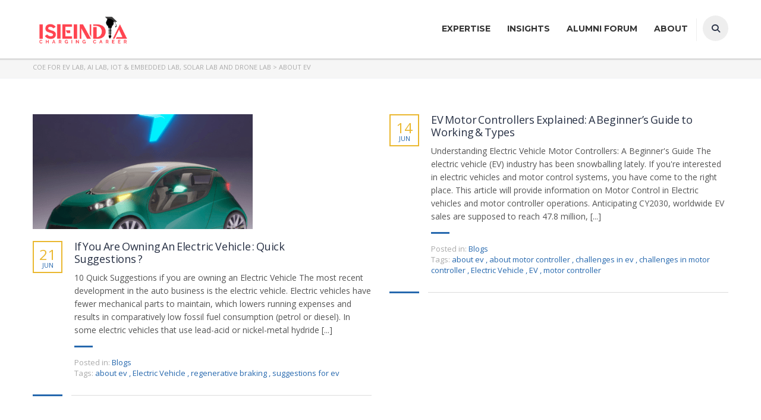

--- FILE ---
content_type: text/html; charset=UTF-8
request_url: https://isieindia.com/tag/about-ev/
body_size: 47609
content:
<!DOCTYPE html>
<html lang="en-US" class="no-js">
<head>
		<meta charset="UTF-8">
	<meta name="viewport" content="width=device-width, initial-scale=1, maximum-scale=1">
	<link rel="profile" href="https://gmpg.org/xfn/11">
	<link rel="pingback" href="https://isieindia.com/xmlrpc.php">
	<meta name='robots' content='index, follow, max-image-preview:large, max-snippet:-1, max-video-preview:-1' />
	<style>img:is([sizes="auto" i], [sizes^="auto," i]) { contain-intrinsic-size: 3000px 1500px }</style>
	
<!-- Google Tag Manager for WordPress by gtm4wp.com -->
<script data-cfasync="false" data-pagespeed-no-defer>
	var gtm4wp_datalayer_name = "dataLayer";
	var dataLayer = dataLayer || [];
</script>
<!-- End Google Tag Manager for WordPress by gtm4wp.com -->
	<!-- This site is optimized with the Yoast SEO Premium plugin v17.8 (Yoast SEO v26.1.1) - https://yoast.com/wordpress/plugins/seo/ -->
	<title>about ev Archives - COE for EV Lab, AI Lab, IOT &amp; Embedded Lab, Solar Lab and Drone Lab</title>
	<link rel="canonical" href="https://isieindia.com/tag/about-ev/" />
	<meta property="og:locale" content="en_US" />
	<meta property="og:type" content="article" />
	<meta property="og:title" content="about ev Archives" />
	<meta property="og:url" content="https://isieindia.com/tag/about-ev/" />
	<meta property="og:site_name" content="COE for EV Lab, AI Lab, IOT &amp; Embedded Lab, Solar Lab and Drone Lab" />
	<meta name="twitter:card" content="summary_large_image" />
	<script type="application/ld+json" class="yoast-schema-graph">{"@context":"https://schema.org","@graph":[{"@type":"CollectionPage","@id":"https://isieindia.com/tag/about-ev/","url":"https://isieindia.com/tag/about-ev/","name":"about ev Archives - COE for EV Lab, AI Lab, IOT &amp; Embedded Lab, Solar Lab and Drone Lab","isPartOf":{"@id":"https://isieindia.com/#website"},"primaryImageOfPage":{"@id":"https://isieindia.com/tag/about-ev/#primaryimage"},"image":{"@id":"https://isieindia.com/tag/about-ev/#primaryimage"},"thumbnailUrl":"https://isieindia.com/wp-content/uploads/2022/11/Owning-An-Electric-Vehicle-suggestions-399x399.png","breadcrumb":{"@id":"https://isieindia.com/tag/about-ev/#breadcrumb"},"inLanguage":"en-US"},{"@type":"ImageObject","inLanguage":"en-US","@id":"https://isieindia.com/tag/about-ev/#primaryimage","url":"https://isieindia.com/wp-content/uploads/2022/11/Owning-An-Electric-Vehicle-suggestions-399x399.png","contentUrl":"https://isieindia.com/wp-content/uploads/2022/11/Owning-An-Electric-Vehicle-suggestions-399x399.png","width":400,"height":400,"caption":"Owning An Electric Vehicle suggestions"},{"@type":"BreadcrumbList","@id":"https://isieindia.com/tag/about-ev/#breadcrumb","itemListElement":[{"@type":"ListItem","position":1,"name":"Home","item":"https://isieindia.com/"},{"@type":"ListItem","position":2,"name":"about ev"}]},{"@type":"WebSite","@id":"https://isieindia.com/#website","url":"https://isieindia.com/","name":"COE for EV Lab, AI Lab, IOT & Embedded Lab, Solar Lab and Drone Lab","description":"COE for EV Lab, AI Lab, IOT &amp; Embedded Lab, Solar Lab and Drone Lab","publisher":{"@id":"https://isieindia.com/#organization"},"potentialAction":[{"@type":"SearchAction","target":{"@type":"EntryPoint","urlTemplate":"https://isieindia.com/?s={search_term_string}"},"query-input":{"@type":"PropertyValueSpecification","valueRequired":true,"valueName":"search_term_string"}}],"inLanguage":"en-US"},{"@type":"Organization","@id":"https://isieindia.com/#organization","name":"COE for EV Lab, AI Lab, IOT & Embedded Lab, Solar Lab and Drone Lab","url":"https://isieindia.com/","logo":{"@type":"ImageObject","inLanguage":"en-US","@id":"https://isieindia.com/#/schema/logo/image/","url":"https://isieindia.com/wp-content/uploads/2025/11/2_WhatsApp_Image_2025-11-19_at_11.18.11-1277x414.jpeg","contentUrl":"https://isieindia.com/wp-content/uploads/2025/11/2_WhatsApp_Image_2025-11-19_at_11.18.11-1277x414.jpeg","width":1280,"height":415,"caption":"COE for EV Lab, AI Lab, IOT & Embedded Lab, Solar Lab and Drone Lab"},"image":{"@id":"https://isieindia.com/#/schema/logo/image/"}}]}</script>
	<!-- / Yoast SEO Premium plugin. -->


<link rel='dns-prefetch' href='//www.googletagmanager.com' />
<link rel='dns-prefetch' href='//fonts.googleapis.com' />
<link rel="alternate" type="application/rss+xml" title="COE for EV Lab, AI Lab, IOT &amp; Embedded Lab, Solar Lab and Drone Lab &raquo; Feed" href="https://isieindia.com/feed/" />
<link rel="alternate" type="application/rss+xml" title="COE for EV Lab, AI Lab, IOT &amp; Embedded Lab, Solar Lab and Drone Lab &raquo; Comments Feed" href="https://isieindia.com/comments/feed/" />
<link rel="alternate" type="application/rss+xml" title="COE for EV Lab, AI Lab, IOT &amp; Embedded Lab, Solar Lab and Drone Lab &raquo; about ev Tag Feed" href="https://isieindia.com/tag/about-ev/feed/" />
<script type="text/javascript">
/* <![CDATA[ */
window._wpemojiSettings = {"baseUrl":"https:\/\/s.w.org\/images\/core\/emoji\/16.0.1\/72x72\/","ext":".png","svgUrl":"https:\/\/s.w.org\/images\/core\/emoji\/16.0.1\/svg\/","svgExt":".svg","source":{"concatemoji":"https:\/\/isieindia.com\/wp-includes\/js\/wp-emoji-release.min.js?ver=6.8.3"}};
/*! This file is auto-generated */
!function(s,n){var o,i,e;function c(e){try{var t={supportTests:e,timestamp:(new Date).valueOf()};sessionStorage.setItem(o,JSON.stringify(t))}catch(e){}}function p(e,t,n){e.clearRect(0,0,e.canvas.width,e.canvas.height),e.fillText(t,0,0);var t=new Uint32Array(e.getImageData(0,0,e.canvas.width,e.canvas.height).data),a=(e.clearRect(0,0,e.canvas.width,e.canvas.height),e.fillText(n,0,0),new Uint32Array(e.getImageData(0,0,e.canvas.width,e.canvas.height).data));return t.every(function(e,t){return e===a[t]})}function u(e,t){e.clearRect(0,0,e.canvas.width,e.canvas.height),e.fillText(t,0,0);for(var n=e.getImageData(16,16,1,1),a=0;a<n.data.length;a++)if(0!==n.data[a])return!1;return!0}function f(e,t,n,a){switch(t){case"flag":return n(e,"\ud83c\udff3\ufe0f\u200d\u26a7\ufe0f","\ud83c\udff3\ufe0f\u200b\u26a7\ufe0f")?!1:!n(e,"\ud83c\udde8\ud83c\uddf6","\ud83c\udde8\u200b\ud83c\uddf6")&&!n(e,"\ud83c\udff4\udb40\udc67\udb40\udc62\udb40\udc65\udb40\udc6e\udb40\udc67\udb40\udc7f","\ud83c\udff4\u200b\udb40\udc67\u200b\udb40\udc62\u200b\udb40\udc65\u200b\udb40\udc6e\u200b\udb40\udc67\u200b\udb40\udc7f");case"emoji":return!a(e,"\ud83e\udedf")}return!1}function g(e,t,n,a){var r="undefined"!=typeof WorkerGlobalScope&&self instanceof WorkerGlobalScope?new OffscreenCanvas(300,150):s.createElement("canvas"),o=r.getContext("2d",{willReadFrequently:!0}),i=(o.textBaseline="top",o.font="600 32px Arial",{});return e.forEach(function(e){i[e]=t(o,e,n,a)}),i}function t(e){var t=s.createElement("script");t.src=e,t.defer=!0,s.head.appendChild(t)}"undefined"!=typeof Promise&&(o="wpEmojiSettingsSupports",i=["flag","emoji"],n.supports={everything:!0,everythingExceptFlag:!0},e=new Promise(function(e){s.addEventListener("DOMContentLoaded",e,{once:!0})}),new Promise(function(t){var n=function(){try{var e=JSON.parse(sessionStorage.getItem(o));if("object"==typeof e&&"number"==typeof e.timestamp&&(new Date).valueOf()<e.timestamp+604800&&"object"==typeof e.supportTests)return e.supportTests}catch(e){}return null}();if(!n){if("undefined"!=typeof Worker&&"undefined"!=typeof OffscreenCanvas&&"undefined"!=typeof URL&&URL.createObjectURL&&"undefined"!=typeof Blob)try{var e="postMessage("+g.toString()+"("+[JSON.stringify(i),f.toString(),p.toString(),u.toString()].join(",")+"));",a=new Blob([e],{type:"text/javascript"}),r=new Worker(URL.createObjectURL(a),{name:"wpTestEmojiSupports"});return void(r.onmessage=function(e){c(n=e.data),r.terminate(),t(n)})}catch(e){}c(n=g(i,f,p,u))}t(n)}).then(function(e){for(var t in e)n.supports[t]=e[t],n.supports.everything=n.supports.everything&&n.supports[t],"flag"!==t&&(n.supports.everythingExceptFlag=n.supports.everythingExceptFlag&&n.supports[t]);n.supports.everythingExceptFlag=n.supports.everythingExceptFlag&&!n.supports.flag,n.DOMReady=!1,n.readyCallback=function(){n.DOMReady=!0}}).then(function(){return e}).then(function(){var e;n.supports.everything||(n.readyCallback(),(e=n.source||{}).concatemoji?t(e.concatemoji):e.wpemoji&&e.twemoji&&(t(e.twemoji),t(e.wpemoji)))}))}((window,document),window._wpemojiSettings);
/* ]]> */
</script>
<link rel='stylesheet' id='masterstudy-bootstrap-css' href='https://isieindia.com/wp-content/plugins/masterstudy-lms-learning-management-system/_core/assets/vendors/bootstrap.min.css?ver=3.6.26' type='text/css' media='all' />
<link rel='stylesheet' id='masterstudy-bootstrap-custom-css' href='https://isieindia.com/wp-content/plugins/masterstudy-lms-learning-management-system/_core/assets/vendors/ms-bootstrap-custom.css?ver=3.6.26' type='text/css' media='all' />
<style id='wp-emoji-styles-inline-css' type='text/css'>

	img.wp-smiley, img.emoji {
		display: inline !important;
		border: none !important;
		box-shadow: none !important;
		height: 1em !important;
		width: 1em !important;
		margin: 0 0.07em !important;
		vertical-align: -0.1em !important;
		background: none !important;
		padding: 0 !important;
	}
</style>
<style id='wp-block-library-inline-css' type='text/css'>
:root{--wp-admin-theme-color:#007cba;--wp-admin-theme-color--rgb:0,124,186;--wp-admin-theme-color-darker-10:#006ba1;--wp-admin-theme-color-darker-10--rgb:0,107,161;--wp-admin-theme-color-darker-20:#005a87;--wp-admin-theme-color-darker-20--rgb:0,90,135;--wp-admin-border-width-focus:2px;--wp-block-synced-color:#7a00df;--wp-block-synced-color--rgb:122,0,223;--wp-bound-block-color:var(--wp-block-synced-color)}@media (min-resolution:192dpi){:root{--wp-admin-border-width-focus:1.5px}}.wp-element-button{cursor:pointer}:root{--wp--preset--font-size--normal:16px;--wp--preset--font-size--huge:42px}:root .has-very-light-gray-background-color{background-color:#eee}:root .has-very-dark-gray-background-color{background-color:#313131}:root .has-very-light-gray-color{color:#eee}:root .has-very-dark-gray-color{color:#313131}:root .has-vivid-green-cyan-to-vivid-cyan-blue-gradient-background{background:linear-gradient(135deg,#00d084,#0693e3)}:root .has-purple-crush-gradient-background{background:linear-gradient(135deg,#34e2e4,#4721fb 50%,#ab1dfe)}:root .has-hazy-dawn-gradient-background{background:linear-gradient(135deg,#faaca8,#dad0ec)}:root .has-subdued-olive-gradient-background{background:linear-gradient(135deg,#fafae1,#67a671)}:root .has-atomic-cream-gradient-background{background:linear-gradient(135deg,#fdd79a,#004a59)}:root .has-nightshade-gradient-background{background:linear-gradient(135deg,#330968,#31cdcf)}:root .has-midnight-gradient-background{background:linear-gradient(135deg,#020381,#2874fc)}.has-regular-font-size{font-size:1em}.has-larger-font-size{font-size:2.625em}.has-normal-font-size{font-size:var(--wp--preset--font-size--normal)}.has-huge-font-size{font-size:var(--wp--preset--font-size--huge)}.has-text-align-center{text-align:center}.has-text-align-left{text-align:left}.has-text-align-right{text-align:right}#end-resizable-editor-section{display:none}.aligncenter{clear:both}.items-justified-left{justify-content:flex-start}.items-justified-center{justify-content:center}.items-justified-right{justify-content:flex-end}.items-justified-space-between{justify-content:space-between}.screen-reader-text{border:0;clip-path:inset(50%);height:1px;margin:-1px;overflow:hidden;padding:0;position:absolute;width:1px;word-wrap:normal!important}.screen-reader-text:focus{background-color:#ddd;clip-path:none;color:#444;display:block;font-size:1em;height:auto;left:5px;line-height:normal;padding:15px 23px 14px;text-decoration:none;top:5px;width:auto;z-index:100000}html :where(.has-border-color){border-style:solid}html :where([style*=border-top-color]){border-top-style:solid}html :where([style*=border-right-color]){border-right-style:solid}html :where([style*=border-bottom-color]){border-bottom-style:solid}html :where([style*=border-left-color]){border-left-style:solid}html :where([style*=border-width]){border-style:solid}html :where([style*=border-top-width]){border-top-style:solid}html :where([style*=border-right-width]){border-right-style:solid}html :where([style*=border-bottom-width]){border-bottom-style:solid}html :where([style*=border-left-width]){border-left-style:solid}html :where(img[class*=wp-image-]){height:auto;max-width:100%}:where(figure){margin:0 0 1em}html :where(.is-position-sticky){--wp-admin--admin-bar--position-offset:var(--wp-admin--admin-bar--height,0px)}@media screen and (max-width:600px){html :where(.is-position-sticky){--wp-admin--admin-bar--position-offset:0px}}
</style>
<style id='classic-theme-styles-inline-css' type='text/css'>
/*! This file is auto-generated */
.wp-block-button__link{color:#fff;background-color:#32373c;border-radius:9999px;box-shadow:none;text-decoration:none;padding:calc(.667em + 2px) calc(1.333em + 2px);font-size:1.125em}.wp-block-file__button{background:#32373c;color:#fff;text-decoration:none}
</style>
<link rel='stylesheet' id='wp-components-css' href='https://isieindia.com/wp-includes/css/dist/components/style.min.css?ver=6.8.3' type='text/css' media='all' />
<link rel='stylesheet' id='wp-preferences-css' href='https://isieindia.com/wp-includes/css/dist/preferences/style.min.css?ver=6.8.3' type='text/css' media='all' />
<link rel='stylesheet' id='wp-block-editor-css' href='https://isieindia.com/wp-includes/css/dist/block-editor/style.min.css?ver=6.8.3' type='text/css' media='all' />
<link rel='stylesheet' id='popup-maker-block-library-style-css' href='https://isieindia.com/wp-content/plugins/popup-maker/dist/packages/block-library-style.css?ver=dbea705cfafe089d65f1' type='text/css' media='all' />
<link rel='stylesheet' id='font-awesome-min-css' href='https://isieindia.com/wp-content/plugins/masterstudy-lms-learning-management-system/_core/assets/vendors/font-awesome.min.css?ver=3.6.26' type='text/css' media='all' />
<link rel='stylesheet' id='stm_lms_icons-css' href='https://isieindia.com/wp-content/plugins/masterstudy-lms-learning-management-system/_core/assets/icons/style.css?ver=3.6.26' type='text/css' media='all' />
<link rel='stylesheet' id='video.js-css' href='https://isieindia.com/wp-content/plugins/masterstudy-lms-learning-management-system/_core/assets/vendors/video-js.min.css?ver=3.6.26' type='text/css' media='all' />
<link rel='stylesheet' id='masterstudy-lms-learning-management-system-css' href='https://isieindia.com/wp-content/plugins/masterstudy-lms-learning-management-system/_core/assets/css/stm_lms.css?ver=3.6.26' type='text/css' media='all' />
<link rel='stylesheet' id='stm_lazyload_init-css' href='https://isieindia.com/wp-content/plugins/stm-post-type/theme/assets/lazyload.css?ver=false' type='text/css' media='all' />
<link rel='stylesheet' id='tlpportfolio-css-css' href='https://isieindia.com/wp-content/plugins/tlp-portfolio/assets/css/tlpportfolio.css?ver=1.0' type='text/css' media='all' />
<link rel='stylesheet' id='xs-front-style-css' href='https://isieindia.com/wp-content/plugins/wp-social/assets/css/frontend.css?ver=3.1.3' type='text/css' media='all' />
<link rel='stylesheet' id='xs_login_font_login_css-css' href='https://isieindia.com/wp-content/plugins/wp-social/assets/css/font-icon.css?ver=3.1.3' type='text/css' media='all' />
<link rel='stylesheet' id='contact-form-7-css' href='https://isieindia.com/wp-content/plugins/contact-form-7/includes/css/styles.css?ver=6.1.1' type='text/css' media='all' />
<style id='woocommerce-inline-inline-css' type='text/css'>
.woocommerce form .form-row .required { visibility: visible; }
</style>
<link rel='stylesheet' id='dashicons-css' href='https://isieindia.com/wp-includes/css/dashicons.min.css?ver=6.8.3' type='text/css' media='all' />
<link rel='stylesheet' id='stm-gdpr-styles-css' href='https://isieindia.com/wp-content/plugins/stm-gdpr-compliance/assets/css/styles.css?ver=6.8.3' type='text/css' media='all' />
<link rel='stylesheet' id='brands-styles-css' href='https://isieindia.com/wp-content/plugins/woocommerce/assets/css/brands.css?ver=10.1.2' type='text/css' media='all' />
<link rel='stylesheet' id='linear-css' href='https://isieindia.com/wp-content/plugins/masterstudy-lms-learning-management-system/_core/libraries/nuxy/taxonomy_meta/assets/linearicons/linear.css?ver=3.6.26' type='text/css' media='all' />
<link rel='stylesheet' id='font-icomoon-css' href='https://isieindia.com/wp-content/themes/masterstudy/assets/css/icomoon.fonts.css?ver=4.8.16' type='text/css' media='all' />
<link rel='stylesheet' id='font-icomoon-rtl-css' href='https://isieindia.com/wp-content/themes/masterstudy/assets/css/rtl_demo/style.css?ver=4.8.16' type='text/css' media='all' />
<link rel='stylesheet' id='select2-css' href='https://isieindia.com/wp-content/plugins/woocommerce/assets/css/select2.css?ver=10.1.2' type='text/css' media='all' />
<link rel='stylesheet' id='fancybox-css' href='https://isieindia.com/wp-content/themes/masterstudy/assets/vendors/jquery.fancybox.min.css?ver=4.8.16' type='text/css' media='all' />
<link rel='stylesheet' id='animate-css' href='https://isieindia.com/wp-content/themes/masterstudy/assets/css/animate.css?ver=4.8.16' type='text/css' media='all' />
<link rel='stylesheet' id='stm_theme_styles-css' href='https://isieindia.com/wp-content/themes/masterstudy/assets/css/styles.css?ver=4.8.16' type='text/css' media='all' />
<link rel='stylesheet' id='stm-stm_layout_styles-udemy-css' href='https://isieindia.com/wp-content/themes/masterstudy/assets/css/vc_modules/stm_layout_styles/udemy.css?ver=4.8.16' type='text/css' media='all' />
<link rel='stylesheet' id='stm_theme_styles_animation-css' href='https://isieindia.com/wp-content/themes/masterstudy/assets/css/animation.css?ver=4.8.16' type='text/css' media='all' />
<link rel='stylesheet' id='stm-headers-header_6-css' href='https://isieindia.com/wp-content/themes/masterstudy/assets/css/vc_modules/headers/header_6.css?ver=4.8.16' type='text/css' media='all' />
<link rel='stylesheet' id='stm-headers_transparent-header_6_transparent-css' href='https://isieindia.com/wp-content/themes/masterstudy/assets/css/vc_modules/headers_transparent/header_6_transparent.css?ver=4.8.16' type='text/css' media='all' />
<link rel='stylesheet' id='stm-stm_woo_styles-woocommerce-css' href='https://isieindia.com/wp-content/themes/masterstudy/assets/css/vc_modules/stm_woo_styles/woocommerce.css?ver=4.8.16' type='text/css' media='all' />
<link rel='stylesheet' id='stm_theme_style-css' href='https://isieindia.com/wp-content/themes/masterstudy/style.css?ver=4.8.16' type='text/css' media='all' />
<style id='stm_theme_style-inline-css' type='text/css'>

			body .ms_lms_loader {
			border-color: #2668ae #2668ae transparent transparent;
			}
			body .ms_lms_loader::after, .ms_lms_loader::before {
			border-color:  transparent transparent #2668ae #2668ae;
			}
</style>
<link rel='stylesheet' id='stm_theme_custom_styles-css' href='https://isieindia.com/wp-content/uploads/stm_lms_styles/custom_styles.css?ver=4.8.16' type='text/css' media='all' />
<style id='stm_theme_custom_styles-inline-css' type='text/css'>
<!-- Google Tag Manager (noscript) -->
<noscript><iframe src="https://www.googletagmanager.com/ns.html?id=GTM-548PLHP"
height="0" width="0" style="display:none;visibility:hidden"></iframe></noscript>
<!-- End Google Tag Manager (noscript) -->

<footer class="isie-footer">
    <img src="https://isieindia.com/wp-content/uploads/2025/09/ISIEINDIA-LOGO-02.png" alt="ISIEINDIA Logo" class="isie-logo">
    © 2013-2025 ISIEINDIA Private Limited. All Rights Reserved.
</footer>


.stm_lms_course__image
{
display:none;
}


video::-internal-media-controls-download-button {
    display:none;
   }
    .isie-footer {
        background: #1f3664;        /* Brand dark blue */
        color: #ffffff;            /* White text */
        text-align: center;        /* Center align text */
        padding: 15px 10px;        /* Spacing */
        font-family: Arial, sans-serif;
        font-size;14px;
        letter-spacing: 0.5px;
    }
    .isie-footer .isie-logo {
        height: 24px;              /* Adjust size */
        margin-right: 8px;         /* Space between logo & text */
        vertical-align: middle;    /* Align with text */
    }
</style>
<!-- Google Tag Manager (noscript) --> <noscript><iframe src="https://www.googletagmanager.com/ns.html?id=GTM-548PLHP" height="0" width="0" style="display:none;visibility:hidden"></iframe></noscript> <!-- End Google Tag Manager (noscript) --> <footer class="isie-footer"> <img src="https://isieindia.com/wp-content/uploads/2025/09/ISIEINDIA-LOGO-02.png" alt="ISIEINDIA Logo" class="isie-logo"> © 2013-2025 ISIEINDIA Private Limited. All Rights Reserved. </footer> <style> .stm_lms_course__image { display:none; } video::-internal-media-controls-download-button { display:none; } .isie-footer { background: #1f3664; /* Brand dark blue */ color: #ffffff; /* White text */ text-align: center; /* Center align text */ padding: 15px 10px; /* Spacing */ font-family: Arial, sans-serif; font-size;14px; letter-spacing: 0.5px; } .isie-footer .isie-logo { height: 24px; /* Adjust size */ margin-right: 8px; /* Space between logo & text */ vertical-align: middle; /* Align with text */ }
</style>
<link rel='stylesheet' id='language_center-css' href='https://isieindia.com/wp-content/themes/masterstudy/assets/layout_icons/language_center/style.css?ver=4.8.16' type='text/css' media='all' />
<link rel='stylesheet' id='stm-hfe-style_1-css' href='https://isieindia.com/wp-content/themes/masterstudy/assets/css/vc_modules/hfe/style_1.css?ver=4.8.16' type='text/css' media='all' />
<link rel='stylesheet' id='js_composer_front-css' href='https://isieindia.com/wp-content/plugins/js_composer/assets/css/js_composer.min.css?ver=7.0' type='text/css' media='all' />
<link rel='stylesheet' id='vc_google_fonts_roboto100100italic300300italicregularitalic500500italic700700italic900900italic-css' href='//fonts.googleapis.com/css?family=Roboto%3A100%2C100italic%2C300%2C300italic%2Cregular%2Citalic%2C500%2C500italic%2C700%2C700italic%2C900%2C900italic&#038;ver=6.8.3' type='text/css' media='all' />
<link rel='stylesheet' id='popup-maker-site-css' href='//isieindia.com/wp-content/uploads/pum/pum-site-styles-1.css?generated=1738935639&#038;ver=1.21.5' type='text/css' media='all' />
<link rel='stylesheet' id='vc_google_fonts_raleway100200300regular500600700800900-css' href='//fonts.googleapis.com/css?family=Raleway%3A100%2C200%2C300%2Cregular%2C500%2C600%2C700%2C800%2C900&#038;ver=6.8.3' type='text/css' media='all' />
<link rel='stylesheet' id='vc_google_fonts_arimoregularitalic700700italic-css' href='//fonts.googleapis.com/css?family=Arimo%3Aregular%2Citalic%2C700%2C700italic&#038;ver=6.8.3' type='text/css' media='all' />
<link rel='stylesheet' id='cf7cf-style-css' href='https://isieindia.com/wp-content/plugins/cf7-conditional-fields/style.css?ver=2.6.4' type='text/css' media='all' />
<link rel='stylesheet' id='redux-google-fonts-stm_option-css' href='https://fonts.googleapis.com/css?family=Montserrat%3A100%2C200%2C300%2C400%2C500%2C600%2C700%2C800%2C900%2C100italic%2C200italic%2C300italic%2C400italic%2C500italic%2C600italic%2C700italic%2C800italic%2C900italic%7COpen+Sans%3A300%2C400%2C600%2C700%2C800%2C300italic%2C400italic%2C600italic%2C700italic%2C800italic&#038;subset=latin&#038;ver=1758877946' type='text/css' media='all' />
<link rel='stylesheet' id='wpc-filter-everything-css' href='https://isieindia.com/wp-content/plugins/filter-everything/assets/css/filter-everything.min.css?ver=1.9.1' type='text/css' media='all' />
<link rel='stylesheet' id='wpc-filter-everything-custom-css' href='https://isieindia.com/wp-content/uploads/cache/filter-everything/1213dc9e3a5e3e0f4335adacdc0c89d2.css?ver=6.8.3' type='text/css' media='all' />
<!--n2css--><!--n2js--><script type="text/javascript" src="https://isieindia.com/wp-includes/js/jquery/jquery.min.js?ver=3.7.1" id="jquery-core-js"></script>
<script type="text/javascript" src="https://isieindia.com/wp-includes/js/jquery/jquery-migrate.min.js?ver=3.4.1" id="jquery-migrate-js"></script>
<script type="text/javascript" src="https://isieindia.com/wp-content/plugins/animated-typed-js-shortcode/js/typed.min.js?ver=2.0.12" id="typedjsshortcode-js"></script>
<script type="text/javascript" id="stm-lms-lms-js-extra">
/* <![CDATA[ */
var stm_lms_vars = {"symbol":"\u20b9","position":"left","currency_thousands":",","wp_rest_nonce":"b7fd9ad87d","translate":{"delete":"Are you sure you want to delete this course from cart?"}};
/* ]]> */
</script>
<script type="text/javascript" src="https://isieindia.com/wp-content/plugins/masterstudy-lms-learning-management-system/_core/assets/js/lms.js?ver=3.6.26" id="stm-lms-lms-js"></script>
<script type="text/javascript" src="https://isieindia.com/wp-content/plugins/stm-post-type/theme/assets/lazysizes.min.js?ver=false" id="lazysizes.js-js"></script>
<script type="text/javascript" src="https://isieindia.com/wp-content/plugins/stm-post-type/theme/assets/stm_lms_lazyload.js?ver=false" id="stm_lms_lazysizes-js"></script>
<script type="text/javascript" id="xs_front_main_js-js-extra">
/* <![CDATA[ */
var rest_config = {"rest_url":"https:\/\/isieindia.com\/wp-json\/","nonce":"b7fd9ad87d","insta_enabled":""};
/* ]]> */
</script>
<script type="text/javascript" src="https://isieindia.com/wp-content/plugins/wp-social/assets/js/front-main.js?ver=3.1.3" id="xs_front_main_js-js"></script>
<script type="text/javascript" src="https://isieindia.com/wp-content/plugins/woocommerce/assets/js/jquery-blockui/jquery.blockUI.min.js?ver=2.7.0-wc.10.1.2" id="jquery-blockui-js" data-wp-strategy="defer"></script>
<script type="text/javascript" id="wc-add-to-cart-js-extra">
/* <![CDATA[ */
var wc_add_to_cart_params = {"ajax_url":"\/wp-admin\/admin-ajax.php","wc_ajax_url":"\/?wc-ajax=%%endpoint%%","i18n_view_cart":"View cart","cart_url":"https:\/\/isieindia.com\/cart\/","is_cart":"","cart_redirect_after_add":"no"};
/* ]]> */
</script>
<script type="text/javascript" src="https://isieindia.com/wp-content/plugins/woocommerce/assets/js/frontend/add-to-cart.min.js?ver=10.1.2" id="wc-add-to-cart-js" data-wp-strategy="defer"></script>
<script type="text/javascript" src="https://isieindia.com/wp-content/plugins/woocommerce/assets/js/js-cookie/js.cookie.min.js?ver=2.1.4-wc.10.1.2" id="js-cookie-js" defer="defer" data-wp-strategy="defer"></script>
<script type="text/javascript" id="woocommerce-js-extra">
/* <![CDATA[ */
var woocommerce_params = {"ajax_url":"\/wp-admin\/admin-ajax.php","wc_ajax_url":"\/?wc-ajax=%%endpoint%%","i18n_password_show":"Show password","i18n_password_hide":"Hide password"};
/* ]]> */
</script>
<script type="text/javascript" src="https://isieindia.com/wp-content/plugins/woocommerce/assets/js/frontend/woocommerce.min.js?ver=10.1.2" id="woocommerce-js" defer="defer" data-wp-strategy="defer"></script>
<script type="text/javascript" src="https://isieindia.com/wp-content/plugins/js_composer/assets/js/vendors/woocommerce-add-to-cart.js?ver=7.0" id="vc_woocommerce-add-to-cart-js-js"></script>
<script type="text/javascript" id="WCPAY_ASSETS-js-extra">
/* <![CDATA[ */
var wcpayAssets = {"url":"https:\/\/isieindia.com\/wp-content\/plugins\/woocommerce-payments\/dist\/"};
/* ]]> */
</script>
<script type="text/javascript" id="xs_social_custom-js-extra">
/* <![CDATA[ */
var rest_api_conf = {"siteurl":"https:\/\/isieindia.com","nonce":"b7fd9ad87d","root":"https:\/\/isieindia.com\/wp-json\/"};
var wsluFrontObj = {"resturl":"https:\/\/isieindia.com\/wp-json\/","rest_nonce":"b7fd9ad87d"};
/* ]]> */
</script>
<script type="text/javascript" src="https://isieindia.com/wp-content/plugins/wp-social/assets/js/social-front.js?ver=6.8.3" id="xs_social_custom-js"></script>

<!-- Google tag (gtag.js) snippet added by Site Kit -->
<!-- Google Analytics snippet added by Site Kit -->
<script type="text/javascript" src="https://www.googletagmanager.com/gtag/js?id=G-59M9C63BN1" id="google_gtagjs-js" async></script>
<script type="text/javascript" id="google_gtagjs-js-after">
/* <![CDATA[ */
window.dataLayer = window.dataLayer || [];function gtag(){dataLayer.push(arguments);}
gtag("set","linker",{"domains":["isieindia.com"]});
gtag("js", new Date());
gtag("set", "developer_id.dZTNiMT", true);
gtag("config", "G-59M9C63BN1");
/* ]]> */
</script>
<script></script><link rel="https://api.w.org/" href="https://isieindia.com/wp-json/" /><link rel="alternate" title="JSON" type="application/json" href="https://isieindia.com/wp-json/wp/v2/tags/320" /><link rel="EditURI" type="application/rsd+xml" title="RSD" href="https://isieindia.com/xmlrpc.php?rsd" />
<meta name="generator" content="WordPress 6.8.3" />
<meta name="generator" content="WooCommerce 10.1.2" />
<meta name="generator" content="Site Kit by Google 1.163.0" />		<script>
			var stm_lms_pro_nonces = {"stm_lms_pro_install_base":"e61c0d0959","stm_lms_pro_search_courses":"6a1c518665","stm_lms_pro_udemy_import_courses":"aac0c23153","stm_lms_pro_udemy_publish_course":"af98742ea9","stm_lms_pro_udemy_import_curriculum":"67d6e92484","stm_lms_pro_save_addons":"470a14bece","stm_lms_create_announcement":"67cd3128cd","stm_lms_get_course_info":"d90d83fe8c","stm_lms_get_course_students":"034390bb1a","stm_lms_change_post_status":"e845dbc0b6","stm_lms_media_library_get_files":"93b169537d","stm_lms_media_library_get_file_by_id":"5b7ddc5874","stm_lms_media_library_delete_file":"48cccd8164","stm_lms_media_library_search_file":"9c438af2aa"};
		</script>
			<script type="text/javascript">
		var stm_lms_ajaxurl = 'https://isieindia.com/wp-admin/admin-ajax.php';
		var stm_lms_resturl = 'https://isieindia.com/wp-json/stm-lms/v1';
		var ms_lms_resturl = 'https://isieindia.com/wp-json/masterstudy-lms/v2';
		var ms_lms_nonce = 'b7fd9ad87d';
		var stm_ajax_add_pear_hb = '1507c0ca25';
			</script>
	<style>
		.vue_is_disabled {
			display: none;
		}
		#wp-admin-bar-lms-settings img {
			max-width: 16px;
			vertical-align: sub;
		}
	</style>
		<script>
		var stm_lms_nonces = {"stm_install_starter_theme":"6151700be6","load_modal":"af7b6c525e","load_content":"77d1bc3c21","start_quiz":"00d29ca973","user_answers":"575ad4c875","get_order_info":"d4768eb8a4","user_orders":"e3ff43a5b0","stm_lms_get_instructor_courses":"fee239982e","stm_lms_add_comment":"f9cf5fcf89","stm_lms_manage_students":"abb0fb4ab7","stm_lms_get_comments":"e84559533b","stm_lms_login":"57d59b1731","stm_lms_register":"2ad151d2e4","stm_lms_become_instructor":"f984949dc1","stm_lms_enterprise":"55c81d8e00","stm_lms_get_user_courses":"1b309178cb","stm_lms_get_user_quizzes":"0f569db828","stm_lms_wishlist":"0eb3d9ebbd","stm_lms_save_user_info":"af2c1dac5f","stm_lms_lost_password":"11e522813c","stm_lms_change_avatar":"f603f9cb96","stm_lms_delete_avatar":"1deccad09d","stm_lms_complete_lesson":"cd9d19267d","stm_lms_use_membership":"7a239d7b09","stm_lms_change_featured":"4654ba3d15","stm_lms_delete_course_subscription":"1b731957c9","stm_lms_get_reviews":"f90cb6a767","stm_lms_add_review":"0e5ee5ce5f","stm_lms_add_to_cart":"697c4ca4f8","stm_lms_delete_from_cart":"1270689704","stm_lms_purchase":"8f0e44af12","stm_lms_send_message":"891f93e861","stm_lms_get_user_conversations":"50cc4211ff","stm_lms_get_user_messages":"6d2b999656","stm_lms_clear_new_messages":"828e26bad7","wpcfto_save_settings":"6bc02e84e7","stm_lms_tables_update":"92f1570d28","stm_lms_get_enterprise_groups":"d47678b97d","stm_lms_get_enterprise_group":"408cb89c8c","stm_lms_add_enterprise_group":"17da667242","stm_lms_delete_enterprise_group":"0b52ff0222","stm_lms_add_to_cart_enterprise":"93ec63d041","stm_lms_get_user_ent_courses":"55756b4035","stm_lms_delete_user_ent_courses":"939c2b97d8","stm_lms_add_user_ent_courses":"87434166cc","stm_lms_change_ent_group_admin":"818bf6c0fa","stm_lms_delete_user_from_group":"546bae91a9","stm_lms_import_groups":"f204d8cf78","stm_lms_edit_user_answer":"e5958b66b3","stm_lms_get_user_points_history":"5462de54e0","stm_lms_buy_for_points":"18bfe33899","stm_lms_get_point_users":"79ac87cd38","stm_lms_get_user_points_history_admin":"21e09bdc1d","stm_lms_change_points":"a183ad9193","stm_lms_delete_points":"f09b52e02b","stm_lms_get_user_bundles":"4600842197","stm_lms_change_bundle_status":"0b2f3d0ec4","stm_lms_delete_bundle":"f7a2eed042","stm_lms_check_certificate_code":"3ea0034e96","stm_lms_get_google_classroom_courses":"795dc1e641","stm_lms_get_google_classroom_course":"81f089dc4e","stm_lms_get_google_classroom_publish_course":"f13e13f076","stm_lms_get_g_c_get_archive_page":"7157e32f8b","install_zoom_addon":"21613f2228","stm_lms_get_course_cookie_redirect":"d9d136a4a0","stm_get_certificates":"e310a79bc0","stm_get_certificate_fields":"888c6d0d96","stm_save_certificate":"b49936a8b9","stm_upload_certificate_images":"15ed376090","stm_generate_certificates_preview":"ced9718db7","stm_save_default_certificate":"470b2675fc","stm_delete_default_certificate":"664f95762e","stm_save_certificate_category":"60f9e52981","stm_delete_certificate_category":"6deecad1d8","stm_get_certificate_categories":"fc03dfd436","stm_get_certificate":"7fd7ad5274","stm_delete_certificate":"73e67de22d","stm_lms_get_users_submissions":"89ab4a0ed3","stm_lms_update_user_status":"734374b26f","stm_lms_hide_become_instructor_notice":"25c1aac288","stm_lms_ban_user":"b191b614c7","stm_lms_save_forms":"ff0f26f895","stm_lms_get_forms":"f8189c59d2","stm_lms_upload_form_file":"6806669949","stm_lms_dashboard_get_course_students":"e42b5a3c35","stm_lms_dashboard_delete_user_from_course":"4010b5a849","stm_lms_dashboard_add_user_to_course":"0b2d1e1ad7","stm_lms_dashboard_import_users_to_course":"54bd6af185","stm_lms_dashboard_export_course_students_to_csv":"aa06344756","stm_lms_add_to_cart_guest":"da85976301","stm_lms_fast_login":"adc233df3c","stm_lms_fast_register":"38e8b7abb7","stm_lms_change_lms_author":"3148865ef2","stm_lms_add_student_manually":"933dc9c3f3","stm_lms_change_course_status":"caf8736ffc","stm_lms_total_progress":"3044da97b4","stm_lms_add_h5p_result":"1fab90e08f","stm_lms_toggle_buying":"263ee676e0","stm_lms_logout":"169c297374","stm_lms_restore_password":"727d219d56","stm_lms_hide_announcement":"fffd03afcb","stm_lms_get_curriculum_v2":"9b697cbf32","stm_lms_dashboard_get_student_progress":"8a6effd9ce","stm_lms_dashboard_set_student_item_progress":"e38f54974c","stm_lms_dashboard_reset_student_progress":"5e5b6fbfb2","stm_lms_dashboard_get_courses_list":"fac236f864","stm_lms_dashboard_get_student_assignments":"eeb343f742","stm_lms_dashboard_get_student_quizzes":"45b2355601","stm_lms_dashboard_get_student_quiz":"0d45ae3315","stm_lms_wizard_save_settings":"09058e84e8","stm_lms_wizard_save_business_type":"664655c154","stm_lms_get_enrolled_assingments":"26b8e329d7","stm-lms-starter-theme-install":"90242e8887","stm_lms_enrolled_quizzes":"02e95337ce"};
	</script>
		<style>
		:root {
							--accent-100: rgba(33,96,192,1);
				--accent-70: rgba(33, 96, 192, 0.7);
				--accent-50: rgba(33, 96, 192, 0.5);
				--accent-30: rgba(33, 96, 192, 0.3);
				--accent-10: rgba(33, 96, 192, 0.1);
				--accent-5: rgba(33, 96, 192, 0.05);
				--accent-0: rgba(33, 96, 192, 0);
				--accent-hover: rgba(33, 96, 192, 0.85);
							--warning-100: rgba(255,168,0,1);
				--warning-70: rgba(255, 168, 0, 0.7);
				--warning-50: rgba(255, 168, 0, 0.5);
				--warning-30: rgba(255, 168, 0, 0.3);
				--warning-10: rgba(255, 168, 0, 0.1);
				--warning-5: rgba(255, 168, 0, 0.05);
				--warning-0: rgba(255, 168, 0, 0);
				--warning-hover: rgba(255, 168, 0, 0.85);
							--danger-100: rgba(34,122,255,1);
				--danger-70: rgba(34, 122, 255, 0.7);
				--danger-50: rgba(34, 122, 255, 0.5);
				--danger-30: rgba(34, 122, 255, 0.3);
				--danger-10: rgba(34, 122, 255, 0.1);
				--danger-5: rgba(34, 122, 255, 0.05);
				--danger-0: rgba(34, 122, 255, 0);
				--danger-hover: rgba(34, 122, 255, 0.85);
							--success-100: rgba(97,204,47,1);
				--success-70: rgba(97, 204, 47, 0.7);
				--success-50: rgba(97, 204, 47, 0.5);
				--success-30: rgba(97, 204, 47, 0.3);
				--success-10: rgba(97, 204, 47, 0.1);
				--success-5: rgba(97, 204, 47, 0.05);
				--success-0: rgba(97, 204, 47, 0);
				--success-hover: rgba(97, 204, 47, 0.85);
					}
	</style>
					<style>
					.tlp-team .short-desc, .tlp-team .tlp-team-isotope .tlp-content, .tlp-team .button-group .selected, .tlp-team .layout1 .tlp-content, .tlp-team .tpl-social a, .tlp-team .tpl-social li a.fa,.tlp-portfolio button.selected,.tlp-portfolio .layoutisotope .tlp-portfolio-item .tlp-content,.tlp-portfolio button:hover {
						background: #0367bf ;
					}
					.tlp-portfolio .layoutisotope .tlp-overlay,.tlp-portfolio .layout1 .tlp-overlay,.tlp-portfolio .layout2 .tlp-overlay,.tlp-portfolio .layout3 .tlp-overlay, .tlp-portfolio .slider .tlp-overlay {
						background: rgba(3,103,191,0.8);
					}
									</style>
						<script>
			var jabvfcr = {
				selector: "DIV.copyright_text",
				manipulation: "html",
				html: '2017-2021 ISIEINDIA Private Limited'
			};
		</script>
		
<!-- Google Tag Manager for WordPress by gtm4wp.com -->
<!-- GTM Container placement set to off -->
<script data-cfasync="false" data-pagespeed-no-defer>
	var dataLayer_content = {"pagePostType":"post","pagePostType2":"tag-post"};
	dataLayer.push( dataLayer_content );
</script>
<script data-cfasync="false" data-pagespeed-no-defer>
	console.warn && console.warn("[GTM4WP] Google Tag Manager container code placement set to OFF !!!");
	console.warn && console.warn("[GTM4WP] Data layer codes are active but GTM container must be loaded using custom coding !!!");
</script>
<!-- End Google Tag Manager for WordPress by gtm4wp.com -->	<script type="text/javascript">
		var stm_wpcfto_ajaxurl = 'https://isieindia.com/wp-admin/admin-ajax.php';
	</script>

	<style>
		.vue_is_disabled {
			display: none;
		}
	</style>
		<script>
		var stm_wpcfto_nonces = {"wpcfto_save_settings":"6bc02e84e7","get_image_url":"97af70bca0","wpcfto_upload_file":"1a16bb3c94","wpcfto_search_posts":"ade2012c12","wpcfto_regenerate_fonts":"7efb1224d7","wpcfto_create_term":"dadcd0c765"};
	</script>
		<script>
		var ajaxurl = 'https://isieindia.com/wp-admin/admin-ajax.php';
		var stm_install_plugin = 'b07e67fb5b';
		var stm_buddypress_groups = 'adfade0222';
		var stm_ajax_add_review = 'fa37d41622';
	</script>
	<link rel="shortcut icon" type="image/x-icon" href="https://isieindia.com/wp-content/uploads/2022/06/ISIEINDIA-LOGO-11.png" />
	<noscript><style>.woocommerce-product-gallery{ opacity: 1 !important; }</style></noscript>
	
<!-- Google AdSense meta tags added by Site Kit -->
<meta name="google-adsense-platform-account" content="ca-host-pub-2644536267352236">
<meta name="google-adsense-platform-domain" content="sitekit.withgoogle.com">
<!-- End Google AdSense meta tags added by Site Kit -->
<style type="text/css" id="filter-everything-inline-css">.wpc-orderby-select{width:100%}.wpc-filters-open-button-container{display:none}.wpc-debug-message{padding:16px;font-size:14px;border:1px dashed #ccc;margin-bottom:20px}.wpc-debug-title{visibility:hidden}.wpc-button-inner,.wpc-chip-content{display:flex;align-items:center}.wpc-icon-html-wrapper{position:relative;margin-right:10px;top:2px}.wpc-icon-html-wrapper span{display:block;height:1px;width:18px;border-radius:3px;background:#2c2d33;margin-bottom:4px;position:relative}span.wpc-icon-line-1:after,span.wpc-icon-line-2:after,span.wpc-icon-line-3:after{content:"";display:block;width:3px;height:3px;border:1px solid #2c2d33;background-color:#fff;position:absolute;top:-2px;box-sizing:content-box}span.wpc-icon-line-3:after{border-radius:50%;left:2px}span.wpc-icon-line-1:after{border-radius:50%;left:5px}span.wpc-icon-line-2:after{border-radius:50%;left:12px}body .wpc-filters-open-button-container a.wpc-filters-open-widget,body .wpc-filters-open-button-container a.wpc-open-close-filters-button{display:inline-block;text-align:left;border:1px solid #2c2d33;border-radius:2px;line-height:1.5;padding:7px 12px;background-color:transparent;color:#2c2d33;box-sizing:border-box;text-decoration:none!important;font-weight:400;transition:none;position:relative}@media screen and (max-width:768px){.wpc_show_bottom_widget .wpc-filters-open-button-container,.wpc_show_open_close_button .wpc-filters-open-button-container{display:block}.wpc_show_bottom_widget .wpc-filters-open-button-container{margin-top:1em;margin-bottom:1em}}</style>
<meta name="generator" content="Powered by WPBakery Page Builder - drag and drop page builder for WordPress."/>
<meta name="generator" content="Powered by Slider Revolution 6.6.14 - responsive, Mobile-Friendly Slider Plugin for WordPress with comfortable drag and drop interface." />
<!-- Google Tag Manager (noscript) -->
<noscript><iframe src="https://www.googletagmanager.com/ns.html?id=GTM-548PLHP"
height="0" width="0" style="display:none;visibility:hidden"></iframe></noscript>
<!-- End Google Tag Manager (noscript) --><link rel="icon" href="https://isieindia.com/wp-content/uploads/2022/06/ISIEINDIA-LOGO-11-32x32.png" sizes="32x32" />
<link rel="icon" href="https://isieindia.com/wp-content/uploads/2022/06/ISIEINDIA-LOGO-11.png" sizes="192x192" />
<link rel="apple-touch-icon" href="https://isieindia.com/wp-content/uploads/2022/06/ISIEINDIA-LOGO-11.png" />
<meta name="msapplication-TileImage" content="https://isieindia.com/wp-content/uploads/2022/06/ISIEINDIA-LOGO-11.png" />
<script>function setREVStartSize(e){
			//window.requestAnimationFrame(function() {
				window.RSIW = window.RSIW===undefined ? window.innerWidth : window.RSIW;
				window.RSIH = window.RSIH===undefined ? window.innerHeight : window.RSIH;
				try {
					var pw = document.getElementById(e.c).parentNode.offsetWidth,
						newh;
					pw = pw===0 || isNaN(pw) || (e.l=="fullwidth" || e.layout=="fullwidth") ? window.RSIW : pw;
					e.tabw = e.tabw===undefined ? 0 : parseInt(e.tabw);
					e.thumbw = e.thumbw===undefined ? 0 : parseInt(e.thumbw);
					e.tabh = e.tabh===undefined ? 0 : parseInt(e.tabh);
					e.thumbh = e.thumbh===undefined ? 0 : parseInt(e.thumbh);
					e.tabhide = e.tabhide===undefined ? 0 : parseInt(e.tabhide);
					e.thumbhide = e.thumbhide===undefined ? 0 : parseInt(e.thumbhide);
					e.mh = e.mh===undefined || e.mh=="" || e.mh==="auto" ? 0 : parseInt(e.mh,0);
					if(e.layout==="fullscreen" || e.l==="fullscreen")
						newh = Math.max(e.mh,window.RSIH);
					else{
						e.gw = Array.isArray(e.gw) ? e.gw : [e.gw];
						for (var i in e.rl) if (e.gw[i]===undefined || e.gw[i]===0) e.gw[i] = e.gw[i-1];
						e.gh = e.el===undefined || e.el==="" || (Array.isArray(e.el) && e.el.length==0)? e.gh : e.el;
						e.gh = Array.isArray(e.gh) ? e.gh : [e.gh];
						for (var i in e.rl) if (e.gh[i]===undefined || e.gh[i]===0) e.gh[i] = e.gh[i-1];
											
						var nl = new Array(e.rl.length),
							ix = 0,
							sl;
						e.tabw = e.tabhide>=pw ? 0 : e.tabw;
						e.thumbw = e.thumbhide>=pw ? 0 : e.thumbw;
						e.tabh = e.tabhide>=pw ? 0 : e.tabh;
						e.thumbh = e.thumbhide>=pw ? 0 : e.thumbh;
						for (var i in e.rl) nl[i] = e.rl[i]<window.RSIW ? 0 : e.rl[i];
						sl = nl[0];
						for (var i in nl) if (sl>nl[i] && nl[i]>0) { sl = nl[i]; ix=i;}
						var m = pw>(e.gw[ix]+e.tabw+e.thumbw) ? 1 : (pw-(e.tabw+e.thumbw)) / (e.gw[ix]);
						newh =  (e.gh[ix] * m) + (e.tabh + e.thumbh);
					}
					var el = document.getElementById(e.c);
					if (el!==null && el) el.style.height = newh+"px";
					el = document.getElementById(e.c+"_wrapper");
					if (el!==null && el) {
						el.style.height = newh+"px";
						el.style.display = "block";
					}
				} catch(e){
					console.log("Failure at Presize of Slider:" + e)
				}
			//});
		  };</script>
		<style type="text/css" id="wp-custom-css">
			input.mobile_field.mobile_format.dig-mobmail.not-empty
{
	padding-left:67px!important;
}		</style>
		<style type="text/css" title="dynamic-css" class="options-output">.logo-unit .logo{font-family:Montserrat;color:#000;font-size:23px;}.header_top_bar, .header_top_bar a, .header_2_top_bar .header_2_top_bar__inner ul.header-menu li a{font-family:Montserrat;font-weight:normal;font-style:normal;color:#ffffff;font-size:17px;}
body.skin_custom_color .stm_archive_product_inner_grid_content .stm-courses li.product.course-col-list .product-image .onsale,
body.skin_custom_color .related.products .stm-courses li.product.course-col-list .product-image .onsale,
body.skin_custom_color .stm_archive_product_inner_grid_content .stm-courses li.product .product__inner .woocommerce-LoopProduct-link .onsale,
body.skin_custom_color .related.products .stm-courses li.product .product__inner .woocommerce-LoopProduct-link .onsale,
body.skin_custom_color .post_list_main_section_wrapper .post_list_meta_unit .sticky_post,
body.skin_custom_color .overflowed_content .wpb_column .icon_box,
body.skin_custom_color .stm_countdown_bg,
body.skin_custom_color #searchform-mobile .search-wrapper .search-submit,
body.skin_custom_color .header-menu-mobile .header-menu > li .arrow.active,
body.skin_custom_color .header-menu-mobile .header-menu > li.opened > a,
body.skin_custom_color mark,
body.skin_custom_color .woocommerce .cart-totals_wrap .shipping-calculator-button:hover,
body.skin_custom_color .detailed_rating .detail_rating_unit tr td.bar .full_bar .bar_filler,
body.skin_custom_color .product_status.new,
body.skin_custom_color .stm_woo_helpbar .woocommerce-product-search input[type="submit"],
body.skin_custom_color .stm_archive_product_inner_unit .stm_archive_product_inner_unit_centered .stm_featured_product_price .price.price_free,
body.skin_custom_color .sidebar-area .widget:after,
body.skin_custom_color .sidebar-area .socials_widget_wrapper .widget_socials li .back a,
body.skin_custom_color .socials_widget_wrapper .widget_socials li .back a,
body.skin_custom_color .widget_categories ul li a:hover:after,
body.skin_custom_color .event_date_info_table .event_btn .btn-default,
body.skin_custom_color .course_table tr td.stm_badge .badge_unit.quiz,
body.skin_custom_color .page-links span:hover,
body.skin_custom_color .page-links span:after,
body.skin_custom_color .page-links > span:after,
body.skin_custom_color .page-links > span,
body.skin_custom_color .stm_post_unit:after,
body.skin_custom_color .blog_layout_grid .post_list_content_unit:after,
body.skin_custom_color ul.page-numbers > li a.page-numbers:after,
body.skin_custom_color ul.page-numbers > li span.page-numbers:after,
body.skin_custom_color ul.page-numbers > li a.page-numbers:hover,
body.skin_custom_color ul.page-numbers > li span.page-numbers:hover,
body.skin_custom_color ul.page-numbers > li a.page-numbers.current:after,
body.skin_custom_color ul.page-numbers > li span.page-numbers.current:after,
body.skin_custom_color ul.page-numbers > li a.page-numbers.current,
body.skin_custom_color ul.page-numbers > li span.page-numbers.current,
body.skin_custom_color .triangled_colored_separator,
body.skin_custom_color .magic_line,
body.skin_custom_color .navbar-toggle .icon-bar,
body.skin_custom_color .navbar-toggle:hover .icon-bar,
body.skin_custom_color #searchform .search-submit,
body.skin_custom_color .header_main_menu_wrapper .header-menu > li > ul.sub-menu:before,
body.skin_custom_color .search-toggler:after,
body.skin_custom_color .modal .popup_title,
body.skin_custom_color .sticky_post,
body.skin_custom_color .btn-carousel-control:after,
.primary_bg_color,
.mbc,
.stm_lms_courses_carousel_wrapper .owl-dots .owl-dot.active,
.stm_lms_courses_carousel__term.active,
body.course_hub .header_default.header_2,
.triangled_colored_separator:before,
.triangled_colored_separator:after,
body.skin_custom_color.udemy .btn-default,
.single_instructor .stm_lms_courses .stm_lms_load_more_courses,
.single_instructor .stm_lms_courses .stm_lms_load_more_courses:hover,
.stm_lms_course_sticky_panel .stm_lms_course_sticky_panel__button .btn,
.stm_lms_course_sticky_panel .stm_lms_course_sticky_panel__button .btn:hover,
body.skin_custom_color.language_center .btn-default,
.header-login-button.sign-up a,
#header .header_6 .stm_lms_log_in,
body.cooking .stm_lms_courses_carousel__buttons .stm_lms_courses_carousel__button:hover,
body.cooking .stm_theme_wpb_video_wrapper .stm_video_preview:after,
body.cooking .btn.btn-default,
body.cooking .button,
body.cooking .form-submit .submit,
body.cooking .post-password-form input[type=submit],
body.cooking .btn.btn-default:hover,
body.cooking .button:hover,
body.cooking .form-submit .submit:hover,
body.cooking .post-password-form input[type=submit]:hover,
body.cooking div.multiseparator:after,
body.cooking .view_type_switcher a.view_grid.active_grid,
body.cooking .view_type_switcher a.view_list.active_list,
body.cooking .view_type_switcher a:hover,
body.cooking.woocommerce .sidebar-area .widget .widget_title:after,
body.cooking.woocommerce .sidebar-area .widget.widget_price_filter .price_slider_wrapper .price_slider .ui-slider-handle,
body.cooking.woocommerce .sidebar-area .widget.widget_price_filter .price_slider_wrapper .price_slider .ui-slider-range,
body.cooking .stm_lms_courses_list_view .stm_lms_courses__grid .stm_lms_courses__single--image>a:after,
body.cooking .testimonials_main_wrapper.simple_carousel_wrapper .btn-carousel-control:hover,
body.cooking .testimonials_main_wrapper.simple_carousel_wrapper .btn-carousel-control:focus,
body.cooking .short_separator,
body.cooking .widget_tag_cloud .tagcloud a:hover,
body.cooking .blog_layout_grid .sticky .post_list_meta_unit,
body.cooking .stm_lms_instructor_courses__single--featured .feature_it,

.stm_archive_product_inner_grid_content .stm-courses li.product .product__inner .button:hover,

body.tech .stm_lms_courses_carousel__buttons .stm_lms_courses_carousel__button:hover,
body.tech .stm_theme_wpb_video_wrapper .stm_video_preview:after,
body.tech .btn.btn-default,
body.tech .button,
body.tech .form-submit .submit,
body.tech .post-password-form input[type=submit],
body.tech .btn.btn-default:hover,
body.tech .button:hover,
body.tech .form-submit .submit:hover,
body.tech .post-password-form input[type=submit]:hover,
body.tech div.multiseparator:after,
body.tech .view_type_switcher a.view_grid.active_grid,
body.tech .view_type_switcher a.view_list.active_list,
body.tech .view_type_switcher a:hover,
body.tech.woocommerce .sidebar-area .widget .widget_title:after,
body.tech.woocommerce .sidebar-area .widget.widget_price_filter .price_slider_wrapper .price_slider .ui-slider-handle,
body.tech.woocommerce .sidebar-area .widget.widget_price_filter .price_slider_wrapper .price_slider .ui-slider-range,
body.tech .stm_lms_courses_list_view .stm_lms_courses__grid .stm_lms_courses__single--image>a:after,
body.tech .testimonials_main_wrapper.simple_carousel_wrapper .btn-carousel-control:hover,
body.tech .testimonials_main_wrapper.simple_carousel_wrapper .btn-carousel-control:focus,
body.tech .short_separator,
body.tech .stm_lms_wishlist_button .lnr:after,
body.tech .widget_tag_cloud .tagcloud a:hover,
body.tech .blog_layout_grid .sticky .post_list_meta_unit,
body.tech .stm_lms_instructor_courses__single--featured .feature_it,
body.tech .select2-container--default .select2-results__option--highlighted[aria-selected],
body.tech .select2-container--default .select2-results__option--highlighted[data-selected]
{background-color:#2668ae;}.icon_box.stm_icon_box_hover_none{border-left-color:#2668ae;}
body.skin_custom_color ul.page-numbers > li a.page-numbers:hover,
body.skin_custom_color ul.page-numbers > li a.page-numbers.current,
body.skin_custom_color ul.page-numbers > li span.page-numbers.current,
body.skin_custom_color .custom-border textarea:active,
body.skin_custom_color .custom-border input[type=text]:active,
body.skin_custom_color .custom-border input[type=email]:active,
body.skin_custom_color .custom-border input[type=number]:active,
body.skin_custom_color .custom-border input[type=password]:active,
body.skin_custom_color .custom-border input[type=tel]:active,
body.skin_custom_color .custom-border .form-control:active,
body.skin_custom_color .custom-border textarea:focus,
body.skin_custom_color .custom-border input[type=text]:focus,
body.skin_custom_color .custom-border input[type=email]:focus,
body.skin_custom_color .custom-border input[type=number]:focus,
body.skin_custom_color .custom-border input[type=password]:focus,
body.skin_custom_color .custom-border input[type=tel]:focus,
body.skin_custom_color .custom-border .form-control:focus,
body.skin_custom_color .icon-btn:hover .icon_in_btn,
body.skin_custom_color .icon-btn:hover,
body.skin_custom_color .average_rating_unit,
body.skin_custom_color blockquote,
body.skin_custom_color .tp-caption .icon-btn:hover .icon_in_btn,
body.skin_custom_color .tp-caption .icon-btn:hover,
body.skin_custom_color .stm_theme_wpb_video_wrapper .stm_video_preview:after,
body.skin_custom_color .btn-carousel-control,
body.skin_custom_color .post_list_main_section_wrapper .post_list_meta_unit .post_list_comment_num,
body.skin_custom_color .post_list_main_section_wrapper .post_list_meta_unit,
body.skin_custom_color .search-toggler:hover,
body.skin_custom_color .search-toggler,
.stm_lms_courses_carousel_wrapper .owl-dots .owl-dot.active,
.triangled_colored_separator .triangle:before,
body.cooking .stm_lms_courses_carousel__buttons .stm_lms_courses_carousel__button,
body.cooking .btn.btn-default,
body.cooking .button,
body.cooking .form-submit .submit,
body.cooking .post-password-form input[type=submit],
body.cooking.woocommerce .sidebar-area .widget.widget_product_categories ul li a:after,
body.cooking .select2-container--default .select2-selection--single .select2-selection__arrow b:after,
body.cooking.woocommerce .sidebar-area .widget .widget_title:after,
body.cooking .blog_layout_grid .plugin_style .post_list_inner_content_unit .post_list_meta_unit,
body.cooking .blog_layout_grid .plugin_style .post_list_inner_content_unit .post_list_meta_unit .post_list_comment_num,
body.cooking .widget_tag_cloud .tagcloud a:hover,

body.tech .stm_lms_courses_carousel__buttons .stm_lms_courses_carousel__button,
body.tech .btn.btn-default,
body.tech .button,
body.tech .form-submit .submit,
body.tech .post-password-form input[type=submit],
body.tech.woocommerce .sidebar-area .widget.widget_product_categories ul li a:after,
body.tech .select2-container--default .select2-selection--single .select2-selection__arrow b:after,
body.tech.woocommerce .sidebar-area .widget .widget_title:after,
body.tech .blog_layout_grid .plugin_style .post_list_inner_content_unit .post_list_meta_unit,
body.tech .blog_layout_grid .plugin_style .post_list_inner_content_unit .post_list_meta_unit .post_list_comment_num,
body.tech .widget_tag_cloud .tagcloud a:hover,
body.tech .stm_lms_points_history__head .left a,
body.tech .simple_carousel_wrapper_style_6 .navs #carousel-custom-dots li.active:before
{border-color:#2668ae;}
body.skin_custom_color .icon_box .icon i,
body.skin_custom_color .icon-btn:hover .icon_in_btn,
body.skin_custom_color .icon-btn:hover .link-title,
body.skin_custom_color .stats_counter .h1,
body.skin_custom_color .event_date_info .event_date_info_unit .event_labels,
body.skin_custom_color .event-col .event_archive_item .event_location i,
body.skin_custom_color .event-col .event_archive_item .event_start i,
body.skin_custom_color .gallery_terms_list li.active a,
body.skin_custom_color .tp-caption .icon-btn:hover .icon_in_btn,
body.skin_custom_color .teacher_single_product_page>a:hover .title,
body.skin_custom_color .sidebar-area .widget ul li a:hover:after,
body.skin_custom_color div.pp_woocommerce .pp_gallery ul li a:hover,
body.skin_custom_color div.pp_woocommerce .pp_gallery ul li.selected a,
body.skin_custom_color .single_product_after_title .meta-unit i,
body.skin_custom_color .single_product_after_title .meta-unit .value a:hover,
body.skin_custom_color .woocommerce-breadcrumb a:hover,
body.skin_custom_color #footer_copyright .copyright_text a:hover,
body.skin_custom_color .widget_stm_recent_posts .widget_media .cats_w a:hover,
body.skin_custom_color .widget_pages ul.style_2 li a:hover,
body.skin_custom_color .sidebar-area .widget_categories ul li a:hover,
body.skin_custom_color .sidebar-area .widget ul li a:hover,
body.skin_custom_color .widget_categories ul li a:hover,
body.skin_custom_color .stm_product_list_widget li a:hover .title,
body.skin_custom_color .widget_contacts ul li .text a:hover,
body.skin_custom_color .sidebar-area .widget_pages ul.style_1 li a:focus .h6,
body.skin_custom_color .sidebar-area .widget_nav_menu ul.style_1 li a:focus .h6,
body.skin_custom_color .sidebar-area .widget_pages ul.style_1 li a:focus,
body.skin_custom_color .sidebar-area .widget_nav_menu ul.style_1 li a:focus,
body.skin_custom_color .sidebar-area .widget_pages ul.style_1 li a:active .h6,
body.skin_custom_color .sidebar-area .widget_nav_menu ul.style_1 li a:active .h6,
body.skin_custom_color .sidebar-area .widget_pages ul.style_1 li a:active,
body.skin_custom_color .sidebar-area .widget_nav_menu ul.style_1 li a:active,
body.skin_custom_color .sidebar-area .widget_pages ul.style_1 li a:hover .h6,
body.skin_custom_color .sidebar-area .widget_nav_menu ul.style_1 li a:hover .h6,
body.skin_custom_color .sidebar-area .widget_pages ul.style_1 li a:hover,
body.skin_custom_color .sidebar-area .widget_nav_menu ul.style_1 li a:hover,
body.skin_custom_color .widget_pages ul.style_1 li a:focus .h6,
body.skin_custom_color .widget_nav_menu ul.style_1 li a:focus .h6,
body.skin_custom_color .widget_pages ul.style_1 li a:focus,
body.skin_custom_color .widget_nav_menu ul.style_1 li a:focus,
body.skin_custom_color .widget_pages ul.style_1 li a:active .h6,
body.skin_custom_color .widget_nav_menu ul.style_1 li a:active .h6,
body.skin_custom_color .widget_pages ul.style_1 li a:active,
body.skin_custom_color .widget_nav_menu ul.style_1 li a:active,
body.skin_custom_color .widget_pages ul.style_1 li a:hover .h6,
body.skin_custom_color .widget_stm_recent_posts a:hover .h6,
body.skin_custom_color .widget_contacts_email a:hover,
body.skin_custom_color .widget_nav_menu ul.style_1 li a:hover .h6,
body.skin_custom_color .widget_pages ul.style_1 li a:hover,
body.skin_custom_color .widget_nav_menu ul.style_1 li a:hover,
body.skin_custom_color .see_more a:after,
body.skin_custom_color .see_more a,
body.skin_custom_color .transparent_header_off .header_main_menu_wrapper ul > li > ul.sub-menu > li a:hover,
body.skin_custom_color .stm_breadcrumbs_unit .navxtBreads > span a:hover,
body.skin_custom_color .btn-carousel-control,
body.skin_custom_color .post_list_main_section_wrapper .post_list_meta_unit .post_list_comment_num,
body.skin_custom_color .post_list_main_section_wrapper .post_list_meta_unit .date-m,
body.skin_custom_color .post_list_main_section_wrapper .post_list_meta_unit .date-d,
body.skin_custom_color .stats_counter h1,
body.skin_custom_color .yellow,
body.skin_custom_color ol li a:hover,
body.skin_custom_color ul li a:hover,
body.skin_custom_color .search-toggler,
.primary_color,
.mtc_h:hover,
body.classic_lms .header_top_bar .header_top_bar_socs ul li a:hover,
body.classic_lms .header_top_bar a:hover,
#footer .widget_stm_lms_popular_courses ul li a:hover .meta .h5.title,
body.classic_lms .stm_lms_wishlist_button a:hover i,
.classic_lms .post_list_main_section_wrapper .post_list_item_title:hover,
.stm_lms_courses__single.style_2 .stm_lms_courses__single--title h5:hover,
body.cooking .stm_lms_courses_carousel__buttons .stm_lms_courses_carousel__button,
body.cooking #footer .widget_contacts ul li .icon,
body.cooking #footer .stm_product_list_widget.widget_woo_stm_style_2 li a:hover .meta .title,
body.cooking .courses_filters__switcher i:not(.active),
body.cooking .blog_layout_grid .plugin_style .post_list_inner_content_unit .post_list_meta_unit .date-d,
body.cooking .blog_layout_grid .post_list_meta_unit .date-m,
body.cooking .blog_layout_grid .plugin_style .post_list_inner_content_unit .post_list_meta_unit .post_list_comment_num,
body.cooking .stm_post_info .stm_post_details .post_meta li i,
body.cooking .comment-form .logged-in-as a,
body.cooking .post_list_content_unit .post_list_item_title:hover,
body.cooking .post_list_content_unit .post_list_item_title:focus,
body.cooking .widget_search .search-form>label:after,
body.cooking .blog_layout_grid .post_list_cats a,
body.cooking .blog_layout_grid .post_list_item_tags a,
body.cooking .blog_layout_grid .plugin_style .post_list_inner_content_unit .post_list_meta_unit .date-d,
body.cooking .blog_layout_grid .plugin_style .post_list_inner_content_unit .post_list_meta_unit .date-m-plugin,
body.cooking .blog_layout_grid .plugin_style .post_list_inner_content_unit .post_list_meta_unit .post_list_comment_num,
body.cooking #stm_lms_faq .panel.panel-default .panel-heading .panel-title a:hover,
body.cooking .stm_post_info .stm_post_details .comments_num .post_comments:hover,
body.cooking .stm_lms_courses_list_view .stm_lms_courses__grid .stm_lms_courses__single--info_title a:hover h4,
body.cooking .comments-area .commentmetadata i,
body.cooking .stm_lms_gradebook__filter .by_views_sorter.by-views,
body.cooking .stm_post_info .stm_post_details .comments_num .post_comments i,

body.tech .stm_lms_courses_carousel__buttons .stm_lms_courses_carousel__button,
body.tech #footer .widget_contacts ul li .icon,
body.tech #footer .stm_product_list_widget.widget_woo_stm_style_2 li a:hover .meta .title,
body.tech .courses_filters__switcher i:not(.active),
body.tech .blog_layout_grid .plugin_style .post_list_inner_content_unit .post_list_meta_unit .date-d,
body.tech .blog_layout_grid .post_list_meta_unit .date-m,
body.tech .blog_layout_grid .plugin_style .post_list_inner_content_unit .post_list_meta_unit .post_list_comment_num,
body.tech .stm_post_info .stm_post_details .post_meta li i,
body.tech .comment-form .logged-in-as a,
body.tech .post_list_content_unit .post_list_item_title:hover,
body.tech .post_list_content_unit .post_list_item_title:focus,
body.tech .widget_search .search-form>label:after,
body.tech .blog_layout_grid .post_list_cats a,
body.tech .blog_layout_grid .post_list_item_tags a,
body.tech .footer_wrapper .widget_contacts ul li .text a,
body.tech .blog_layout_grid .plugin_style .post_list_inner_content_unit .post_list_meta_unit .date-d,
body.tech .blog_layout_grid .plugin_style .post_list_inner_content_unit .post_list_meta_unit .date-m-plugin,
body.tech .blog_layout_grid .plugin_style .post_list_inner_content_unit .post_list_meta_unit .post_list_comment_num,
body.tech #stm_lms_faq .panel.panel-default .panel-heading .panel-title a:hover,
body.tech .stm_post_info .stm_post_details .comments_num .post_comments:hover,
body.tech .stm_lms_courses_list_view .stm_lms_courses__grid .stm_lms_courses__single--info_title a:hover h4,
body.tech .comments-area .commentmetadata i,
body.tech .stm_lms_gradebook__filter .by_views_sorter.by-views,
body.tech .stm_post_info .stm_post_details .comments_num .post_comments i,
body.tech .stm_lms_courses_carousel__top .h4:hover,
body.tech.skin_custom_color #footer a:hover,
body.tech .socials_widget_wrapper__text a,
.testimonials_main_title_6 i
{color:#2668ae;}
body.skin_custom_color .triangled_colored_separator .triangle,
body.skin_custom_color .magic_line:after,
body.cooking .stm_lms_gradebook__filter .by_views_sorter.by-views,
body.tech .stm_lms_gradebook__filter .by_views_sorter.by-views
{border-bottom-color:#2668ae;}body.rtl-demo .stm_testimonials_wrapper_style_2 .stm_lms_testimonials_single__content:after{border-left-color:#2668ae;}
body.skin_custom_color .blog_layout_grid .post_list_meta_unit .sticky_post,
body.skin_custom_color .blog_layout_list .post_list_meta_unit .sticky_post,
body.skin_custom_color .product_status.special,
body.skin_custom_color .view_type_switcher a:hover,
body.skin_custom_color .view_type_switcher a.view_list.active_list,
body.skin_custom_color .view_type_switcher a.view_grid.active_grid,
body.skin_custom_color .stm_archive_product_inner_unit .stm_archive_product_inner_unit_centered .stm_featured_product_price .price,
body.skin_custom_color .sidebar-area .widget_text .btn,
body.skin_custom_color .stm_product_list_widget.widget_woo_stm_style_2 li a .meta .stm_featured_product_price .price,
body.skin_custom_color .widget_tag_cloud .tagcloud a:hover,
body.skin_custom_color .sidebar-area .widget ul li a:after,
body.skin_custom_color .sidebar-area .socials_widget_wrapper .widget_socials li a,
body.skin_custom_color .socials_widget_wrapper .widget_socials li a,
body.skin_custom_color .gallery_single_view .gallery_img a:after,
body.skin_custom_color .course_table tr td.stm_badge .badge_unit,
body.skin_custom_color .widget_mailchimp .stm_mailchimp_unit .button,
body.skin_custom_color .textwidget .btn:active,
body.skin_custom_color .textwidget .btn:focus,
body.skin_custom_color .form-submit .submit:active,
body.skin_custom_color .form-submit .submit:focus,
body.skin_custom_color .button:focus,
body.skin_custom_color .button:active,
body.skin_custom_color .btn-default:active,
body.skin_custom_color .btn-default:focus,
body.skin_custom_color .button:hover,
body.skin_custom_color .textwidget .btn:hover,
body.skin_custom_color .form-submit .submit,
body.skin_custom_color .button,
body.skin_custom_color .btn-default,
.btn.btn-default:hover, .button:hover, .textwidget .btn:hover,
body.skin_custom_color .short_separator,
body.skin_custom_color div.multiseparator:after,
body.skin_custom_color .widget_pages ul.style_2 li a:hover:after,
body.skin_custom_color.single-product .product .woocommerce-tabs .wc-tabs li.active a:before,
body.skin_custom_color.woocommerce .sidebar-area .widget .widget_title:after,
body.skin_custom_color.woocommerce .sidebar-area .widget.widget_price_filter .price_slider_wrapper .price_slider .ui-slider-handle,
body.skin_custom_color.woocommerce .sidebar-area .widget.widget_price_filter .price_slider_wrapper .price_slider .ui-slider-range,
.sbc,
.sbc_h:hover,
.wpb-js-composer .vc_general.vc_tta.vc_tta-tabs.vc_tta-style-classic li.vc_tta-tab:not(.vc_active)>a,
.wpb-js-composer .vc_general.vc_tta.vc_tta-tabs.vc_tta-style-classic li.vc_tta-tab:not(.vc_active)>a:hover,
#header.transparent_header .header_2 .stm_lms_account_dropdown .dropdown button,
.stm_lms_courses_categories.style_3 .stm_lms_courses_category>a:hover,
.stm_lms_udemy_course .nav.nav-tabs>li a,
body.classic_lms .classic_style .nav.nav-tabs>li.active a,
.header_bottom:after,
.sbc:hover,
body.rtl-demo .stm_testimonials_wrapper_style_2 .stm_lms_testimonials_single__content,
.masterstudy_stm_video.style_2 .stm_theme_wpb_video_wrapper .stm_video_preview:after
{background-color:#2668ae;}
body.skin_custom_color.woocommerce .sidebar-area .widget.widget_layered_nav ul li a:after,
body.skin_custom_color.woocommerce .sidebar-area .widget.widget_product_categories ul li a:after,
body.skin_custom_color .wpb_tabs .form-control:focus,
body.skin_custom_color .wpb_tabs .form-control:active,
body.skin_custom_color .woocommerce .cart-totals_wrap .shipping-calculator-button,
body.skin_custom_color .sidebar-area .widget_text .btn,
body.skin_custom_color .widget_tag_cloud .tagcloud a:hover,
body.skin_custom_color .icon_box.dark a:hover,
body.skin_custom_color .simple-carousel-bullets a.selected,
body.skin_custom_color .stm_sign_up_form .form-control:active,
body.skin_custom_color .stm_sign_up_form .form-control:focus,
body.skin_custom_color .form-submit .submit,
body.skin_custom_color .button,
body.skin_custom_color .btn-default,
.sbrc,
.sbrc_h:hover,
.vc_general.vc_tta.vc_tta-tabs,
body.skin_custom_color .blog_layout_grid .post_list_meta_unit,
body.skin_custom_color .blog_layout_grid .post_list_meta_unit .post_list_comment_num,
body.skin_custom_color .blog_layout_list .post_list_meta_unit .post_list_comment_num,
body.skin_custom_color .blog_layout_list .post_list_meta_unit,
body.tech .stm_lms_points_history__head .left a:hover,
#header.transparent_header .header_2 .stm_lms_account_dropdown .dropdown button,
.masterstudy_stm_video.style_2 .stm_theme_wpb_video_wrapper .stm_video_preview:after
{border-color:#2668ae;}
.header_2_top_bar__inner .top_bar_right_part .header_top_bar_socs ul li a:hover,
.secondary_color,
body.skin_custom_color.single-product .product .woocommerce-tabs .wc-tabs li.active a,
body.skin_custom_color.single-product .product .woocommerce-tabs .wc-tabs li a:hover,
body.skin_custom_color .widget_pages ul.style_2 li a:hover .h6,
body.skin_custom_color .icon_box .icon_text>h3>span,
body.skin_custom_color .stm_woo_archive_view_type_list .stm_featured_product_stock i,
body.skin_custom_color .stm_woo_archive_view_type_list .expert_unit_link:hover .expert,
body.skin_custom_color .stm_archive_product_inner_unit .stm_archive_product_inner_unit_centered .stm_featured_product_body a .title:hover,
body.skin_custom_color .stm_product_list_widget.widget_woo_stm_style_2 li a:hover .title,
body.skin_custom_color .blog_layout_grid .post_list_meta_unit .post_list_comment_num,
body.skin_custom_color .blog_layout_grid .post_list_meta_unit .date-m,
body.skin_custom_color .blog_layout_grid .post_list_meta_unit .date-d,
body.skin_custom_color .blog_layout_list .post_list_meta_unit .post_list_comment_num,
body.skin_custom_color .blog_layout_list .post_list_meta_unit .date-m,
body.skin_custom_color .blog_layout_list .post_list_meta_unit .date-d,
body.skin_custom_color .widget_product_search .woocommerce-product-search:after,
body.skin_custom_color .widget_search .search-form > label:after,
body.skin_custom_color .sidebar-area .widget ul li a,
body.skin_custom_color .sidebar-area .widget_categories ul li a,
body.skin_custom_color .widget_contacts ul li .text a,
body.skin_custom_color .event-col .event_archive_item > a:hover .title,
body.skin_custom_color .stm_contact_row a:hover,
body.skin_custom_color .comments-area .commentmetadata i,
body.skin_custom_color .stm_post_info .stm_post_details .comments_num .post_comments:hover,
body.skin_custom_color .stm_post_info .stm_post_details .comments_num .post_comments i,
body.skin_custom_color .stm_post_info .stm_post_details .post_meta li a:hover span,
body.skin_custom_color .stm_post_info .stm_post_details .post_meta li i,
body.skin_custom_color .blog_layout_list .post_list_item_tags .post_list_divider,
body.skin_custom_color .blog_layout_list .post_list_item_tags a,
body.skin_custom_color .blog_layout_list .post_list_cats .post_list_divider,
body.skin_custom_color .blog_layout_list .post_list_cats a,
body.skin_custom_color .blog_layout_list .post_list_item_title a:hover,
body.skin_custom_color .blog_layout_grid .post_list_item_tags .post_list_divider,
body.skin_custom_color .blog_layout_grid .post_list_item_tags a,
body.skin_custom_color .blog_layout_grid .post_list_cats .post_list_divider,
body.skin_custom_color .blog_layout_grid .post_list_cats a,
body.skin_custom_color .blog_layout_grid .post_list_item_title:focus,
body.skin_custom_color .blog_layout_grid .post_list_item_title:active,
body.skin_custom_color .blog_layout_grid .post_list_item_title:hover,
body.skin_custom_color .stm_featured_products_unit .stm_featured_product_single_unit .stm_featured_product_single_unit_centered .stm_featured_product_body a .title:hover,
body.skin_custom_color .icon_box.dark a:hover,
body.skin_custom_color .post_list_main_section_wrapper .post_list_item_tags .post_list_divider,
body.skin_custom_color .post_list_main_section_wrapper .post_list_item_tags a,
body.skin_custom_color .post_list_main_section_wrapper .post_list_cats .post_list_divider,
body.skin_custom_color .post_list_main_section_wrapper .post_list_cats a,
body.skin_custom_color .post_list_main_section_wrapper .post_list_item_title:active,
body.skin_custom_color .post_list_main_section_wrapper .post_list_item_title:focus,
body.skin_custom_color .post_list_main_section_wrapper .post_list_item_title:hover,
body.skin_custom_color a:hover,
.secondary_color,
#header.transparent_header .header_2 .header_top .stm_lms_categories .heading_font,
#header.transparent_header .header_2 .header_top .stm_lms_categories i,
.classic_lms .post_list_main_section_wrapper .post_list_cats a,
.classic_lms .post_list_main_section_wrapper .post_list_item_tags a,
body.skin_custom_color .single_product_after_title .meta-unit.teacher:hover .value,
.stm_lms_course_sticky_panel__teacher:before,
.stm_lms_courses__single__inner .stm_lms_courses__single--info_title a:hover h4
{color:#2668ae;}a{color:#2668ae;}body,
                    .normal_font,
                    .h6.normal_font,
                    body.rtl.rtl-demo .stm_testimonials_wrapper_style_2 .stm_lms_testimonials_single__excerpt p,
                    .stm_product_list_widget.widget_woo_stm_style_2 li a .meta .title{font-family:"Open Sans";color:#555555;font-size:14px;}.btn, .header-login-button.sign-up a{font-family:Montserrat;line-height:14px;font-size:14px;}.header-menu{font-family:Montserrat;font-weight:normal;color:#fff;}h1,.h1,h2,.h2,h3,.h3,h4,.h4,h5,.h5,h6,.h6,.nav-tabs>li>a,.member-name,.section-title,.user-name,.heading_font,.item-title,.acomment-meta,[type="reset"],.bp-subnavs,.activity-header,table,.widget_categories ul li a,.sidebar-area .widget ul li a,.select2-selection__rendered,blockquote,.select2-chosen,.vc_tta-tabs.vc_tta-tabs-position-top .vc_tta-tabs-container .vc_tta-tabs-list li.vc_tta-tab a,.vc_tta-tabs.vc_tta-tabs-position-left .vc_tta-tabs-container .vc_tta-tabs-list li.vc_tta-tab a, body.distance-learning .btn, body.distance-learning .vc_btn3{font-family:"Open Sans";color:#273044;}h1,.h1{line-height:60px;letter-spacing:-2px;font-weight:700;font-size:50px;}h2,.h2{line-height:32px;letter-spacing:-0.7px;font-weight:700;font-size:32px;}h3,.h3{line-height:28px;letter-spacing:-0.7px;font-weight:700;font-size:18px;}h4,.h4,blockquote{line-height:16px;font-size:16px;}h5,.h5,.select2-selection__rendered{line-height:14px;font-weight:400;font-size:14px;}h6,.h6,.widget_pages ul li a, .widget_nav_menu ul li a, .footer_menu li a,.widget_categories ul li a,.sidebar-area .widget ul li a{line-height:12px;font-weight:400;font-size:12px;}#footer_top{background-color:#273044;}#footer_bottom{background-color:#273044;}#footer_bottom, .widget_contacts ul li .text,
												#footer_bottom .footer_widgets_wrapper .widget ul li a,
												.widget_nav_menu ul.style_1 li a .h6,
												.widget_pages ul.style_2 li a .h6,
												#footer .stm_product_list_widget.widget_woo_stm_style_2 li a .meta .title,
												.widget_pages ul.style_1 li a .h6, #footer_bottom .widget_stm_recent_posts .widget_media .h6{color:#ffffff;}.widget_pages ul.style_2 li a:after{background-color:#ffffff;}#footer_copyright{background-color:#273044;}#footer_copyright .copyright_text, #footer_copyright .copyright_text a{color:#ffffff;}#footer_copyright{border-color:#5e676b;}</style><noscript><style> .wpb_animate_when_almost_visible { opacity: 1; }</style></noscript><style type="text/css">@charset "UTF-8";/** THIS FILE IS AUTOMATICALLY GENERATED - DO NOT MAKE MANUAL EDITS! **//** Custom CSS should be added to Mega Menu > Menu Themes > Custom Styling **/.mega-menu-last-modified-1759237723 { content: 'Tuesday 30th September 2025 13:08:43 UTC'; }.wp-block {}</style>
	</head>
<body class="archive tag tag-about-ev tag-320 wp-theme-masterstudy stm_lms_button theme-masterstudy woocommerce-no-js skin_custom_color udemy masterstudy-theme stm_preloader_ wpb-js-composer js-comp-ver-7.0 vc_responsive" ontouchstart="">



<!-- Searchform -->
<div class="modal fade" id="searchModal" tabindex="-1" role="dialog" aria-labelledby="searchModal">
	<div class="modal-dialog" role="document">
		<div class="modal-content">
		
			<div class="modal-body heading_font">
				<div class="search-title">Search</div>
				<form role="search" method="get" id="searchform" action="https://isieindia.com/">
				    <div class="search-wrapper">
				        <input placeholder="Start typing here..." type="text" class="form-control search-input" value="" name="s" id="s" />
				        <button type="submit" class="search-submit" ><i class="fa fa-search"></i></button>
				    </div>
				</form>
			</div>
		
		</div>
	</div>
</div><div id="wrapper">

	
	<div id="header" class="transparent_header_off sticky_header"
		data-color="">

		
					<div class="sticky_header_holder"></div>
		
		<div class="header_default header_6">
			<div class="container">
    <div class="row">
        <div class="col-md-2 col-sm-12 col-xs-12">
            <div class="logo-unit">
                	<a href="https://isieindia.com/">
		<img class="img-responsive logo_transparent_static visible" src="https://isieindia.com/wp-content/uploads/2025/06/ISIEINDIA-LOGO-02.png" style="width: 200px;" alt="COE for EV Lab, AI Lab, IOT &amp; Embedded Lab, Solar Lab and Drone Lab"/>
			</a>
            </div>

            <!-- Navbar toggle MOBILE -->
            <button type="button" class="navbar-toggle collapsed hidden-lg hidden-md" data-toggle="collapse"
                    data-target="#header_menu_toggler">
                <span class="sr-only">Toggle navigation</span>
                <span class="icon-bar"></span>
                <span class="icon-bar"></span>
                <span class="icon-bar"></span>
            </button>
        </div> <!-- md-3 -->


        <!-- MObile menu -->
        <div class="col-xs-12 col-sm-12 visible-xs visible-sm">
            <div class="collapse navbar-collapse header-menu-mobile" id="header_menu_toggler">
                <ul class="header-menu clearfix">
                    <li id="menu-item-26970" class="menu-item menu-item-type-custom menu-item-object-custom menu-item-has-children menu-item-26970"><a href="#">Expertise</a>
<ul class="sub-menu">
	<li id="menu-item-24426" class="menu-item menu-item-type-custom menu-item-object-custom menu-item-24426"><a href="https://isieindia.com/ev-lab-setup/">EV Labs</a></li>
	<li id="menu-item-28041" class="menu-item menu-item-type-custom menu-item-object-custom menu-item-28041"><a href="https://isieindia.com/center-of-excellence-for-electric-vehicle/">COE-EV</a></li>
	<li id="menu-item-26972" class="menu-item menu-item-type-custom menu-item-object-custom menu-item-26972"><a href="https://isieindia.com/solar-lab-isieindia/">Solar Lab</a></li>
	<li id="menu-item-26973" class="menu-item menu-item-type-custom menu-item-object-custom menu-item-26973"><a href="https://isieindia.com/ai-e-lab-isieindia/">AI-E Lab</a></li>
	<li id="menu-item-26974" class="menu-item menu-item-type-custom menu-item-object-custom menu-item-26974"><a href="https://isieindia.com/drone-lab-isieindia/">Drone Lab</a></li>
	<li id="menu-item-26975" class="menu-item menu-item-type-custom menu-item-object-custom menu-item-26975"><a href="https://isieindia.com/autonomous-vehicle-lab-isieindia/">Autonomous Vehicle Lab</a></li>
	<li id="menu-item-26976" class="menu-item menu-item-type-custom menu-item-object-custom menu-item-26976"><a href="https://isieindia.com/coe-iot-and-embedded-lab-isieindia/">IOT &#038; Embedded Lab</a></li>
	<li id="menu-item-26977" class="menu-item menu-item-type-custom menu-item-object-custom menu-item-26977"><a href="https://isieindia.com/medium-heavy-vehicle-electric-vehicle-lab-mhev-lab-by-isieindia/">Medium and Heavy Vehicle Lab</a></li>
	<li id="menu-item-16405" class="menu-item menu-item-type-post_type menu-item-object-page menu-item-16405"><a href="https://isieindia.com/corporate-training/">Corporate Training</a></li>
	<li id="menu-item-26978" class="menu-item menu-item-type-custom menu-item-object-custom menu-item-26978"><a href="https://isieindia.com/isieindia-engineering-rd-division/">Engineering R&#038;D</a></li>
	<li id="menu-item-26979" class="menu-item menu-item-type-custom menu-item-object-custom menu-item-26979"><a href="https://isieindia.com/content-development-2/">Content Development</a></li>
	<li id="menu-item-26980" class="menu-item menu-item-type-custom menu-item-object-custom menu-item-26980"><a href="https://isieindia.com/empowering-communities-through-csr/">CSR Project</a></li>
</ul>
</li>
<li id="menu-item-26971" class="menu-item menu-item-type-custom menu-item-object-custom menu-item-has-children menu-item-26971"><a href="#">Insights</a>
<ul class="sub-menu">
	<li id="menu-item-27215" class="menu-item menu-item-type-custom menu-item-object-custom menu-item-has-children menu-item-27215"><a href="#">Innovator&#8217;s Monthly</a>
	<ul class="sub-menu">
		<li id="menu-item-27216" class="menu-item menu-item-type-custom menu-item-object-custom menu-item-27216"><a href="https://isieindia.com/wp-content/uploads/2025/07/ISIEINDIA-Newsletter-July-2025.pdf">July 2025</a></li>
		<li id="menu-item-27685" class="menu-item menu-item-type-custom menu-item-object-custom menu-item-27685"><a href="https://isieindia.com/wp-content/uploads/2025/09/Newsletter-August-2025-Edition.pdf">August 2025</a></li>
		<li id="menu-item-27966" class="menu-item menu-item-type-custom menu-item-object-custom menu-item-27966"><a href="https://isieindia.com/wp-content/uploads/2025/10/September-Magzine-1.pdf">September 2025</a></li>
		<li id="menu-item-28044" class="menu-item menu-item-type-custom menu-item-object-custom menu-item-28044"><a href="https://isieindia.com/wp-content/uploads/2025/11/October-Magzine.pdf">October 2025</a></li>
	</ul>
</li>
	<li id="menu-item-27842" class="menu-item menu-item-type-custom menu-item-object-custom menu-item-27842"><a href="https://isieindia.com/emobility-conclave-isieindia/">EduMobility Conclave</a></li>
	<li id="menu-item-24791" class="menu-item menu-item-type-post_type menu-item-object-page menu-item-24791"><a href="https://isieindia.com/hire-from-isieindia/">Hire from ISIEINDIA</a></li>
	<li id="menu-item-5935" class="menu-item menu-item-type-post_type menu-item-object-page menu-item-5935"><a href="https://isieindia.com/blog/">Blog</a></li>
	<li id="menu-item-16413" class="menu-item menu-item-type-post_type menu-item-object-page menu-item-16413"><a href="https://isieindia.com/news-2/">News</a></li>
	<li id="menu-item-6377" class="menu-item menu-item-type-post_type menu-item-object-page menu-item-6377"><a href="https://isieindia.com/success-story/">Success Story</a></li>
	<li id="menu-item-24981" class="menu-item menu-item-type-custom menu-item-object-custom menu-item-has-children menu-item-24981"><a href="#">Partnership</a>
	<ul class="sub-menu">
		<li id="menu-item-24983" class="menu-item menu-item-type-post_type menu-item-object-page menu-item-24983"><a href="https://isieindia.com/b-tech-specialization-in-electric-vehicle-technology/">B.Tech Specialization in Electric Vehicle Engineering®️</a></li>
		<li id="menu-item-24982" class="menu-item menu-item-type-post_type menu-item-object-page menu-item-24982"><a href="https://isieindia.com/m-tech-specialization-in-electric-vehicle-technology/">M.Tech in Electric Vehicle Engineering®️</a></li>
	</ul>
</li>
</ul>
</li>
<li id="menu-item-27606" class="menu-item menu-item-type-post_type menu-item-object-page menu-item-27606"><a href="https://isieindia.com/isieindia-alumni-forum/">Alumni Forum</a></li>
<li id="menu-item-1079" class="menu-item menu-item-type-post_type menu-item-object-page menu-item-has-children menu-item-1079"><a href="https://isieindia.com/about-us/">About</a>
<ul class="sub-menu">
	<li id="menu-item-27529" class="menu-item menu-item-type-custom menu-item-object-custom menu-item-27529"><a href="https://isieindia.com/about-us/">About ISIEINDIA</a></li>
	<li id="menu-item-27894" class="menu-item menu-item-type-custom menu-item-object-custom menu-item-27894"><a href="https://isieindia.com/career/">Career</a></li>
	<li id="menu-item-27528" class="menu-item menu-item-type-post_type menu-item-object-page menu-item-27528"><a href="https://isieindia.com/isieindia-mou-signed-with-academia-industry-government-and-csr/">MOU Signed</a></li>
	<li id="menu-item-27945" class="menu-item menu-item-type-custom menu-item-object-custom menu-item-27945"><a href="https://isieindia.com/our-marquee-client/">Our Marquee Client</a></li>
	<li id="menu-item-26064" class="menu-item menu-item-type-custom menu-item-object-custom menu-item-26064"><a href="https://isieindia.com/our-team/">Our Team</a></li>
	<li id="menu-item-1083" class="menu-item menu-item-type-post_type menu-item-object-page menu-item-1083"><a href="https://isieindia.com/contact-us/">Contact Us</a></li>
	<li id="menu-item-5784" class="menu-item menu-item-type-custom menu-item-object-custom menu-item-has-children menu-item-5784"><a href="#">Support</a>
	<ul class="sub-menu">
		<li id="menu-item-6239" class="menu-item menu-item-type-post_type menu-item-object-page menu-item-6239"><a href="https://isieindia.com/privacy-policy-2/">Privacy Policy</a></li>
		<li id="menu-item-6247" class="menu-item menu-item-type-post_type menu-item-object-page menu-item-6247"><a href="https://isieindia.com/terms-and-condition/">Terms and Condition</a></li>
		<li id="menu-item-6322" class="menu-item menu-item-type-post_type menu-item-object-page menu-item-6322"><a href="https://isieindia.com/host-a-workshop-with-isieindia/">Host a Workshop</a></li>
	</ul>
</li>
	<li id="menu-item-24363" class="menu-item menu-item-type-custom menu-item-object-custom menu-item-has-children menu-item-24363"><a href="https://isieindia.com/courses/">Courses</a>
	<ul class="sub-menu">
		<li id="menu-item-24526" class="menu-item menu-item-type-custom menu-item-object-custom menu-item-24526"><a href="https://isieindia.com/stm_lms_course_category/all-course/">All Courses</a></li>
		<li id="menu-item-24049" class="menu-item menu-item-type-custom menu-item-object-custom menu-item-24049"><a href="#">Executive Programs</a></li>
		<li id="menu-item-24364" class="menu-item menu-item-type-custom menu-item-object-custom menu-item-24364"><a href="https://isieindia.com/stm_lms_course_category/automotive/">Automotive</a></li>
		<li id="menu-item-24382" class="menu-item menu-item-type-custom menu-item-object-custom menu-item-24382"><a href="https://isieindia.com/stm_lms_course_category/electric-vehicle/">Electric Vehicle</a></li>
		<li id="menu-item-24395" class="menu-item menu-item-type-custom menu-item-object-custom menu-item-24395"><a href="https://isieindia.com/stm_lms_course_category/design/">Design</a></li>
		<li id="menu-item-24403" class="menu-item menu-item-type-custom menu-item-object-custom menu-item-24403"><a href="https://isieindia.com/stm_lms_course_category/cfd/">CFD</a></li>
		<li id="menu-item-24407" class="menu-item menu-item-type-custom menu-item-object-custom menu-item-24407"><a href="https://isieindia.com/stm_lms_course_category/embedded-system/">Embedded System</a></li>
		<li id="menu-item-24411" class="menu-item menu-item-type-custom menu-item-object-custom menu-item-24411"><a href="https://isieindia.com/stm_lms_course_category/fea/">FEA</a></li>
		<li id="menu-item-24501" class="menu-item menu-item-type-custom menu-item-object-custom menu-item-24501"><a href="https://isieindia.com/stm_lms_course_category/autonomous-vehicles/">Autonomous Vehicles</a></li>
		<li id="menu-item-24417" class="menu-item menu-item-type-custom menu-item-object-custom menu-item-24417"><a href="https://isieindia.com/stm_lms_course_category/vehicle-dynamics/">Vehicle Dynamics</a></li>
		<li id="menu-item-24550" class="menu-item menu-item-type-custom menu-item-object-custom menu-item-24550"><a href="#">Course by Semester</a></li>
	</ul>
</li>
</ul>
</li>
                    <li class="sign-up-item">
                            <a href="https://isieindia.com/user-account/" class="btn btn-default"
       data-text="Sign up">
        <span>Sign up</span>
    </a>
                    </li>
                    <li>
                        <form role="search" method="get" id="searchform-mobile"
                              action="https://isieindia.com/">
                            <div class="search-wrapper">
                                <input placeholder="Search..." type="text"
                                       class="form-control search-input" value=""
                                       name="s"/>
                                <button type="submit" class="search-submit"><i class="fa fa-search"></i></button>
                            </div>
                        </form>
                    </li>
                </ul>
            </div>
        </div>

        <!-- Desktop menu -->
        <div class="col-md-10 col-sm-9 col-sm-offset-0 hidden-xs hidden-sm">
            
<div class="stm_menu_toggler" data-text="Menu"></div>
<div class="header_main_menu_wrapper clearfix" style="margin-top:17px;">

    <div class="pull-right hidden-xs right_buttons">

		
        
		            <div class="search-toggler-unit">
                <div class="search-toggler" data-toggle="modal" data-target="#searchModal"><i class="fa fa-search"></i>
                </div>
            </div>
		
    </div>

    <div class="collapse navbar-collapse pull-right">
        <ul class="header-menu clearfix">
			<li class="menu-item menu-item-type-custom menu-item-object-custom menu-item-has-children menu-item-26970"><a href="#">Expertise</a>
<ul class="sub-menu">
	<li class="menu-item menu-item-type-custom menu-item-object-custom menu-item-24426"><a href="https://isieindia.com/ev-lab-setup/">EV Labs</a></li>
	<li class="menu-item menu-item-type-custom menu-item-object-custom menu-item-28041"><a href="https://isieindia.com/center-of-excellence-for-electric-vehicle/">COE-EV</a></li>
	<li class="menu-item menu-item-type-custom menu-item-object-custom menu-item-26972"><a href="https://isieindia.com/solar-lab-isieindia/">Solar Lab</a></li>
	<li class="menu-item menu-item-type-custom menu-item-object-custom menu-item-26973"><a href="https://isieindia.com/ai-e-lab-isieindia/">AI-E Lab</a></li>
	<li class="menu-item menu-item-type-custom menu-item-object-custom menu-item-26974"><a href="https://isieindia.com/drone-lab-isieindia/">Drone Lab</a></li>
	<li class="menu-item menu-item-type-custom menu-item-object-custom menu-item-26975"><a href="https://isieindia.com/autonomous-vehicle-lab-isieindia/">Autonomous Vehicle Lab</a></li>
	<li class="menu-item menu-item-type-custom menu-item-object-custom menu-item-26976"><a href="https://isieindia.com/coe-iot-and-embedded-lab-isieindia/">IOT &#038; Embedded Lab</a></li>
	<li class="menu-item menu-item-type-custom menu-item-object-custom menu-item-26977"><a href="https://isieindia.com/medium-heavy-vehicle-electric-vehicle-lab-mhev-lab-by-isieindia/">Medium and Heavy Vehicle Lab</a></li>
	<li class="menu-item menu-item-type-post_type menu-item-object-page menu-item-16405"><a href="https://isieindia.com/corporate-training/">Corporate Training</a></li>
	<li class="menu-item menu-item-type-custom menu-item-object-custom menu-item-26978"><a href="https://isieindia.com/isieindia-engineering-rd-division/">Engineering R&#038;D</a></li>
	<li class="menu-item menu-item-type-custom menu-item-object-custom menu-item-26979"><a href="https://isieindia.com/content-development-2/">Content Development</a></li>
	<li class="menu-item menu-item-type-custom menu-item-object-custom menu-item-26980"><a href="https://isieindia.com/empowering-communities-through-csr/">CSR Project</a></li>
</ul>
</li>
<li class="menu-item menu-item-type-custom menu-item-object-custom menu-item-has-children menu-item-26971"><a href="#">Insights</a>
<ul class="sub-menu">
	<li class="menu-item menu-item-type-custom menu-item-object-custom menu-item-has-children menu-item-27215"><a href="#">Innovator&#8217;s Monthly</a>
	<ul class="sub-menu">
		<li class="menu-item menu-item-type-custom menu-item-object-custom menu-item-27216"><a href="https://isieindia.com/wp-content/uploads/2025/07/ISIEINDIA-Newsletter-July-2025.pdf">July 2025</a></li>
		<li class="menu-item menu-item-type-custom menu-item-object-custom menu-item-27685"><a href="https://isieindia.com/wp-content/uploads/2025/09/Newsletter-August-2025-Edition.pdf">August 2025</a></li>
		<li class="menu-item menu-item-type-custom menu-item-object-custom menu-item-27966"><a href="https://isieindia.com/wp-content/uploads/2025/10/September-Magzine-1.pdf">September 2025</a></li>
		<li class="menu-item menu-item-type-custom menu-item-object-custom menu-item-28044"><a href="https://isieindia.com/wp-content/uploads/2025/11/October-Magzine.pdf">October 2025</a></li>
	</ul>
</li>
	<li class="menu-item menu-item-type-custom menu-item-object-custom menu-item-27842"><a href="https://isieindia.com/emobility-conclave-isieindia/">EduMobility Conclave</a></li>
	<li class="menu-item menu-item-type-post_type menu-item-object-page menu-item-24791"><a href="https://isieindia.com/hire-from-isieindia/">Hire from ISIEINDIA</a></li>
	<li class="menu-item menu-item-type-post_type menu-item-object-page menu-item-5935"><a href="https://isieindia.com/blog/">Blog</a></li>
	<li class="menu-item menu-item-type-post_type menu-item-object-page menu-item-16413"><a href="https://isieindia.com/news-2/">News</a></li>
	<li class="menu-item menu-item-type-post_type menu-item-object-page menu-item-6377"><a href="https://isieindia.com/success-story/">Success Story</a></li>
	<li class="menu-item menu-item-type-custom menu-item-object-custom menu-item-has-children menu-item-24981"><a href="#">Partnership</a>
	<ul class="sub-menu">
		<li class="menu-item menu-item-type-post_type menu-item-object-page menu-item-24983"><a href="https://isieindia.com/b-tech-specialization-in-electric-vehicle-technology/">B.Tech Specialization in Electric Vehicle Engineering®️</a></li>
		<li class="menu-item menu-item-type-post_type menu-item-object-page menu-item-24982"><a href="https://isieindia.com/m-tech-specialization-in-electric-vehicle-technology/">M.Tech in Electric Vehicle Engineering®️</a></li>
	</ul>
</li>
</ul>
</li>
<li class="menu-item menu-item-type-post_type menu-item-object-page menu-item-27606"><a href="https://isieindia.com/isieindia-alumni-forum/">Alumni Forum</a></li>
<li class="menu-item menu-item-type-post_type menu-item-object-page menu-item-has-children menu-item-1079"><a href="https://isieindia.com/about-us/">About</a>
<ul class="sub-menu">
	<li class="menu-item menu-item-type-custom menu-item-object-custom menu-item-27529"><a href="https://isieindia.com/about-us/">About ISIEINDIA</a></li>
	<li class="menu-item menu-item-type-custom menu-item-object-custom menu-item-27894"><a href="https://isieindia.com/career/">Career</a></li>
	<li class="menu-item menu-item-type-post_type menu-item-object-page menu-item-27528"><a href="https://isieindia.com/isieindia-mou-signed-with-academia-industry-government-and-csr/">MOU Signed</a></li>
	<li class="menu-item menu-item-type-custom menu-item-object-custom menu-item-27945"><a href="https://isieindia.com/our-marquee-client/">Our Marquee Client</a></li>
	<li class="menu-item menu-item-type-custom menu-item-object-custom menu-item-26064"><a href="https://isieindia.com/our-team/">Our Team</a></li>
	<li class="menu-item menu-item-type-post_type menu-item-object-page menu-item-1083"><a href="https://isieindia.com/contact-us/">Contact Us</a></li>
	<li class="menu-item menu-item-type-custom menu-item-object-custom menu-item-has-children menu-item-5784"><a href="#">Support</a>
	<ul class="sub-menu">
		<li class="menu-item menu-item-type-post_type menu-item-object-page menu-item-6239"><a href="https://isieindia.com/privacy-policy-2/">Privacy Policy</a></li>
		<li class="menu-item menu-item-type-post_type menu-item-object-page menu-item-6247"><a href="https://isieindia.com/terms-and-condition/">Terms and Condition</a></li>
		<li class="menu-item menu-item-type-post_type menu-item-object-page menu-item-6322"><a href="https://isieindia.com/host-a-workshop-with-isieindia/">Host a Workshop</a></li>
	</ul>
</li>
	<li class="menu-item menu-item-type-custom menu-item-object-custom menu-item-has-children menu-item-24363"><a href="https://isieindia.com/courses/">Courses</a>
	<ul class="sub-menu">
		<li class="menu-item menu-item-type-custom menu-item-object-custom menu-item-24526"><a href="https://isieindia.com/stm_lms_course_category/all-course/">All Courses</a></li>
		<li class="menu-item menu-item-type-custom menu-item-object-custom menu-item-24049"><a href="#">Executive Programs</a></li>
		<li class="menu-item menu-item-type-custom menu-item-object-custom menu-item-24364"><a href="https://isieindia.com/stm_lms_course_category/automotive/">Automotive</a></li>
		<li class="menu-item menu-item-type-custom menu-item-object-custom menu-item-24382"><a href="https://isieindia.com/stm_lms_course_category/electric-vehicle/">Electric Vehicle</a></li>
		<li class="menu-item menu-item-type-custom menu-item-object-custom menu-item-24395"><a href="https://isieindia.com/stm_lms_course_category/design/">Design</a></li>
		<li class="menu-item menu-item-type-custom menu-item-object-custom menu-item-24403"><a href="https://isieindia.com/stm_lms_course_category/cfd/">CFD</a></li>
		<li class="menu-item menu-item-type-custom menu-item-object-custom menu-item-24407"><a href="https://isieindia.com/stm_lms_course_category/embedded-system/">Embedded System</a></li>
		<li class="menu-item menu-item-type-custom menu-item-object-custom menu-item-24411"><a href="https://isieindia.com/stm_lms_course_category/fea/">FEA</a></li>
		<li class="menu-item menu-item-type-custom menu-item-object-custom menu-item-24501"><a href="https://isieindia.com/stm_lms_course_category/autonomous-vehicles/">Autonomous Vehicles</a></li>
		<li class="menu-item menu-item-type-custom menu-item-object-custom menu-item-24417"><a href="https://isieindia.com/stm_lms_course_category/vehicle-dynamics/">Vehicle Dynamics</a></li>
		<li class="menu-item menu-item-type-custom menu-item-object-custom menu-item-24550"><a href="#">Course by Semester</a></li>
	</ul>
</li>
</ul>
</li>
        </ul>
    </div>

</div>        </div><!-- md-8 desk menu -->

    </div> <!-- row -->
</div> <!-- container -->		</div>
	</div> <!-- id header -->
	
<div id="main">    <!-- Title -->

	
<!-- Breads -->
<div class="stm_lms_breadcrumbs stm_lms_breadcrumbs__header_6">

	
							<div class="stm_breadcrumbs_unit">
                    <div class="container">
                        <div class="navxtBreads">
                            <!-- Breadcrumb NavXT 7.4.1 -->
<span property="itemListElement" typeof="ListItem"><a property="item" typeof="WebPage" title="Go to COE for EV Lab, AI Lab, IOT &amp; Embedded Lab, Solar Lab and Drone Lab." href="https://isieindia.com" class="home" ><span property="name">COE for EV Lab, AI Lab, IOT &amp; Embedded Lab, Solar Lab and Drone Lab</span></a><meta property="position" content="1"></span> &gt; <span property="itemListElement" typeof="ListItem"><span property="name" class="archive taxonomy post_tag current-item">about ev</span><meta property="url" content="https://isieindia.com/tag/about-ev/"><meta property="position" content="2"></span>                        </div>
                    </div>
                </div>
				</div>
    <div class="container blog_main_layout_grid">
					            <div class="blog_layout_grid sidebar_position_none">

                <div class="row">
											
<div class="col-md-6 col-sm-6 col-xs-12 blog-cols-sidebar plugin_style">
    <div class="post_list_content_unit">
		            <div>
                <div class="post_list_featured_image">
                    <a href="https://isieindia.com/owning-an-electric-vehicle/" title="Watch full">
						<img width="370" height="193" src="https://isieindia.com/wp-content/uploads/2022/11/Owning-An-Electric-Vehicle-suggestions-370x193.png" class="img-responsive wp-post-image" alt="Owning An Electric Vehicle suggestions" decoding="async" loading="lazy" />                    </a>
                </div>
            </div>
		        <div class="post_list_inner_content_unit post_list_inner_content_unit_left">
			                <a href="https://isieindia.com/owning-an-electric-vehicle/" class="post_list_item_title h3">If You Are Owning An Electric Vehicle : Quick Suggestions ?</a>
			
            <div class="clearfix">
                <div class="post_list_meta_unit">

						<div class='date-d'>21</div>
	<div class='date-m date-m-plugin'>Jun</div>
	
										                </div>
            </div>

            <div class="post_list_item_excerpt">10 Quick Suggestions if you are owning an Electric Vehicle The most recent development in the auto business is the electric vehicle. Electric vehicles have fewer mechanical parts to maintain, which lowers running expenses and results in comparatively low fossil fuel consumption (petrol or diesel). In some electric vehicles that use lead-acid or nickel-metal hydride [...]</div>
            <div class="short_separator"></div>

            <!-- Post cats -->
			                <div class="post_list_cats">
                    <span class="post_list_cats_label">Posted in:</span>
											                        <a href="https://isieindia.com/category/blogs/">Blogs</a>
                        <span class="post_list_divider">,</span>
					                </div>
			
            <!-- Post tags -->
			                <div class="post_list_item_tags">
                    <span class="post_list_tags_label">Tags:</span>
					                        <a href="https://isieindia.com/tag/about-ev/">
							about ev                        </a><span class="post_list_divider">,</span>
					                        <a href="https://isieindia.com/tag/electric-vehicle/">
							Electric Vehicle                        </a><span class="post_list_divider">,</span>
					                        <a href="https://isieindia.com/tag/regenerative-braking/">
							regenerative braking                        </a><span class="post_list_divider">,</span>
					                        <a href="https://isieindia.com/tag/suggestions-for-ev/">
							suggestions for ev                        </a><span class="post_list_divider">,</span>
					                </div>
			        </div> <!-- post_list_inner_content_unit -->
    </div> <!-- post_list_content_unit -->
</div> <!-- col -->											
<div class="col-md-6 col-sm-6 col-xs-12 blog-cols-sidebar plugin_style">
    <div class="post_list_content_unit">
		        <div class="post_list_inner_content_unit post_list_inner_content_unit_left">
			                <a href="https://isieindia.com/ev-motor-controllers/" class="post_list_item_title h3">EV Motor Controllers Explained: A Beginner’s Guide to Working &#038; Types</a>
			
            <div class="clearfix">
                <div class="post_list_meta_unit">

						<div class='date-d'>14</div>
	<div class='date-m date-m-plugin'>Jun</div>
	
										                </div>
            </div>

            <div class="post_list_item_excerpt">Understanding Electric Vehicle Motor Controllers: A Beginner's Guide The electric vehicle (EV) industry has been snowballing lately. If you're interested in electric vehicles and motor control systems, you have come to the right place. This article will provide information on Motor Control in Electric vehicles and motor controller operations. Anticipating CY2030, worldwide EV sales are supposed to reach 47.8 million, [...]</div>
            <div class="short_separator"></div>

            <!-- Post cats -->
			                <div class="post_list_cats">
                    <span class="post_list_cats_label">Posted in:</span>
											                        <a href="https://isieindia.com/category/blogs/">Blogs</a>
                        <span class="post_list_divider">,</span>
					                </div>
			
            <!-- Post tags -->
			                <div class="post_list_item_tags">
                    <span class="post_list_tags_label">Tags:</span>
					                        <a href="https://isieindia.com/tag/about-ev/">
							about ev                        </a><span class="post_list_divider">,</span>
					                        <a href="https://isieindia.com/tag/about-motor-controller/">
							about motor controller                        </a><span class="post_list_divider">,</span>
					                        <a href="https://isieindia.com/tag/challenges-in-ev/">
							challenges in ev                        </a><span class="post_list_divider">,</span>
					                        <a href="https://isieindia.com/tag/challenges-in-motor-controller/">
							challenges in motor controller                        </a><span class="post_list_divider">,</span>
					                        <a href="https://isieindia.com/tag/electric-vehicle/">
							Electric Vehicle                        </a><span class="post_list_divider">,</span>
					                        <a href="https://isieindia.com/tag/ev/">
							EV                        </a><span class="post_list_divider">,</span>
					                        <a href="https://isieindia.com/tag/motor-controller/">
							motor controller                        </a><span class="post_list_divider">,</span>
					                </div>
			        </div> <!-- post_list_inner_content_unit -->
    </div> <!-- post_list_content_unit -->
</div> <!-- col -->											
<div class="col-md-6 col-sm-6 col-xs-12 blog-cols-sidebar plugin_style">
    <div class="post_list_content_unit">
		        <div class="post_list_inner_content_unit post_list_inner_content_unit_left">
			                <a href="https://isieindia.com/how-will-electric-vehicles-impact-the-intra-city-logistics-industry/" class="post_list_item_title h3">How will Electric Vehicles Impact the Intra-city Logistics Industry?</a>
			
            <div class="clearfix">
                <div class="post_list_meta_unit">

						<div class='date-d'>16</div>
	<div class='date-m date-m-plugin'>Jun</div>
	
										                </div>
            </div>

            <div class="post_list_item_excerpt">How will Electric Vehicles Impact the Intra-city Logistics Industry? In the near future, India's recent investments will also experience an outstanding change. The cost of imported oil increased pollution, and international obligations to halt environmental changes have all been significant throughout this time. The Market Share of electric vehicles is steadily growing in last- and [...]</div>
            <div class="short_separator"></div>

            <!-- Post cats -->
			                <div class="post_list_cats">
                    <span class="post_list_cats_label">Posted in:</span>
											                        <a href="https://isieindia.com/category/blogs/">Blogs</a>
                        <span class="post_list_divider">,</span>
					                </div>
			
            <!-- Post tags -->
			                <div class="post_list_item_tags">
                    <span class="post_list_tags_label">Tags:</span>
					                        <a href="https://isieindia.com/tag/environmentally-responsible/">
							• Environmentally responsible                        </a><span class="post_list_divider">,</span>
					                        <a href="https://isieindia.com/tag/about-ev/">
							about ev                        </a><span class="post_list_divider">,</span>
					                        <a href="https://isieindia.com/tag/easier-electric-vehicle/">
							Easier Electric Vehicle                        </a><span class="post_list_divider">,</span>
					                        <a href="https://isieindia.com/tag/electric-vehicles-impact-the-intra-city-logistics/">
							Electric Vehicles Impact the Intra-city Logistics                        </a><span class="post_list_divider">,</span>
					                        <a href="https://isieindia.com/tag/ev/">
							EV                        </a><span class="post_list_divider">,</span>
					                        <a href="https://isieindia.com/tag/ev-in-environment/">
							ev in environment                        </a><span class="post_list_divider">,</span>
					                        <a href="https://isieindia.com/tag/ev-innovation/">
							ev innovation                        </a><span class="post_list_divider">,</span>
					                        <a href="https://isieindia.com/tag/ev-supply-chain/">
							ev supply chain                        </a><span class="post_list_divider">,</span>
					                        <a href="https://isieindia.com/tag/logistics/">
							logistics                        </a><span class="post_list_divider">,</span>
					                </div>
			        </div> <!-- post_list_inner_content_unit -->
    </div> <!-- post_list_content_unit -->
</div> <!-- col -->											
<div class="col-md-6 col-sm-6 col-xs-12 blog-cols-sidebar plugin_style">
    <div class="post_list_content_unit">
		            <div>
                <div class="post_list_featured_image">
                    <a href="https://isieindia.com/lnct-has-signed-a-memorandum-of-understanding-with-isieindia-for-operation-of-center-of-excellence-ev-for-e-mobility-research-and-skill-development/" title="Watch full">
						<img width="370" height="193" src="https://isieindia.com/wp-content/uploads/2022/11/LNCT-370x193.jpg" class="img-responsive wp-post-image" alt="LNCT LOGO" decoding="async" loading="lazy" />                    </a>
                </div>
            </div>
		        <div class="post_list_inner_content_unit post_list_inner_content_unit_left">
			                <a href="https://isieindia.com/lnct-has-signed-a-memorandum-of-understanding-with-isieindia-for-operation-of-center-of-excellence-ev-for-e-mobility-research-and-skill-development/" class="post_list_item_title h3">LNCT has signed a Memorandum of Understanding with ISIEINDIA for Operation of Center of Excellence – EV for E-Mobility Research and Skill Development</a>
			
            <div class="clearfix">
                <div class="post_list_meta_unit">

						<div class='date-d'>12</div>
	<div class='date-m date-m-plugin'>Nov</div>
	
										                </div>
            </div>

            <div class="post_list_item_excerpt"><p>ISIEINDIA and “LNCT” working together to establish the Centre of Excellence for E- Mobility, Research, Innovation, Incubation &#038; Skill Development at Bhopal</p>
</div>
            <div class="short_separator"></div>

            <!-- Post cats -->
			                <div class="post_list_cats">
                    <span class="post_list_cats_label">Posted in:</span>
											                        <a href="https://isieindia.com/category/coe/">COE</a>
                        <span class="post_list_divider">,</span>
											                        <a href="https://isieindia.com/category/coe-academia/">COE Academia</a>
                        <span class="post_list_divider">,</span>
											                        <a href="https://isieindia.com/category/lnct/">LNCT</a>
                        <span class="post_list_divider">,</span>
					                </div>
			
            <!-- Post tags -->
			                <div class="post_list_item_tags">
                    <span class="post_list_tags_label">Tags:</span>
					                        <a href="https://isieindia.com/tag/about-ev/">
							about ev                        </a><span class="post_list_divider">,</span>
					                        <a href="https://isieindia.com/tag/centre-of-excellence-for-e-mobility/">
							Centre of Excellence for E-Mobility                        </a><span class="post_list_divider">,</span>
					                        <a href="https://isieindia.com/tag/centre-of-excellence-for-skill-development-and-research-in-e-mobility/">
							Centre of Excellence for Skill Development and Research in E-Mobility                        </a><span class="post_list_divider">,</span>
					                        <a href="https://isieindia.com/tag/e-mobility/">
							e-mobility                        </a><span class="post_list_divider">,</span>
					                        <a href="https://isieindia.com/tag/electric-vehicle/">
							Electric Vehicle                        </a><span class="post_list_divider">,</span>
					                        <a href="https://isieindia.com/tag/ev-industry/">
							ev industry                        </a><span class="post_list_divider">,</span>
					                        <a href="https://isieindia.com/tag/isie-center-of-excellence/">
							ISIE - Center of Excellence                        </a><span class="post_list_divider">,</span>
					                        <a href="https://isieindia.com/tag/mou/">
							mou                        </a><span class="post_list_divider">,</span>
					                        <a href="https://isieindia.com/tag/sdp/">
							sdp                        </a><span class="post_list_divider">,</span>
					                </div>
			        </div> <!-- post_list_inner_content_unit -->
    </div> <!-- post_list_content_unit -->
</div> <!-- col -->											
<div class="col-md-6 col-sm-6 col-xs-12 blog-cols-sidebar plugin_style">
    <div class="post_list_content_unit">
		            <div>
                <div class="post_list_featured_image">
                    <a href="https://isieindia.com/united-group-of-institutions-has-signed-a-memorandum-of-understanding-with-isieindia-for-operation-of-center-of-excellence-ev-for-e-mobility-research-and-skill-development/" title="Watch full">
						<img width="370" height="193" src="https://isieindia.com/wp-content/uploads/2022/11/WhatsApp-Image-2022-11-10-at-2.09.40-PM-2-370x193.jpeg" class="img-responsive wp-post-image" alt="" decoding="async" loading="lazy" />                    </a>
                </div>
            </div>
		        <div class="post_list_inner_content_unit post_list_inner_content_unit_left">
			                <a href="https://isieindia.com/united-group-of-institutions-has-signed-a-memorandum-of-understanding-with-isieindia-for-operation-of-center-of-excellence-ev-for-e-mobility-research-and-skill-development/" class="post_list_item_title h3">United group of Institutions has signed a Memorandum of Understanding with ISIEINDIA for Operation of Center of Excellence – EV for E-Mobility Research and Skill Development</a>
			
            <div class="clearfix">
                <div class="post_list_meta_unit">

						<div class='date-d'>12</div>
	<div class='date-m date-m-plugin'>Nov</div>
	
										                </div>
            </div>

            <div class="post_list_item_excerpt"><p>ISIEINDIA and “United Group of Instituitions” working together to establish the Centre of Excellence for E- Mobility, Research, Innovation, Incubation &#038; Skill Development at Prayagraj&#8230;</p>
</div>
            <div class="short_separator"></div>

            <!-- Post cats -->
			                <div class="post_list_cats">
                    <span class="post_list_cats_label">Posted in:</span>
											                        <a href="https://isieindia.com/category/coe/">COE</a>
                        <span class="post_list_divider">,</span>
											                        <a href="https://isieindia.com/category/coe-academia/">COE Academia</a>
                        <span class="post_list_divider">,</span>
											                        <a href="https://isieindia.com/category/prayagraj/">Prayagraj</a>
                        <span class="post_list_divider">,</span>
					                </div>
			
            <!-- Post tags -->
			                <div class="post_list_item_tags">
                    <span class="post_list_tags_label">Tags:</span>
					                        <a href="https://isieindia.com/tag/about-ev/">
							about ev                        </a><span class="post_list_divider">,</span>
					                        <a href="https://isieindia.com/tag/b-tech-in-electric-vehicle/">
							b.tech in electric vehicle                        </a><span class="post_list_divider">,</span>
					                        <a href="https://isieindia.com/tag/centre-of-excellence-for-e-mobility/">
							Centre of Excellence for E-Mobility                        </a><span class="post_list_divider">,</span>
					                        <a href="https://isieindia.com/tag/centre-of-excellence-for-skill-development-and-research-in-e-mobility/">
							Centre of Excellence for Skill Development and Research in E-Mobility                        </a><span class="post_list_divider">,</span>
					                        <a href="https://isieindia.com/tag/e-mobility/">
							e-mobility                        </a><span class="post_list_divider">,</span>
					                        <a href="https://isieindia.com/tag/ev-industry/">
							ev industry                        </a><span class="post_list_divider">,</span>
					                        <a href="https://isieindia.com/tag/isie-center-of-excellence/">
							ISIE - Center of Excellence                        </a><span class="post_list_divider">,</span>
					                        <a href="https://isieindia.com/tag/mou/">
							mou                        </a><span class="post_list_divider">,</span>
					                        <a href="https://isieindia.com/tag/sdp/">
							sdp                        </a><span class="post_list_divider">,</span>
					                </div>
			        </div> <!-- post_list_inner_content_unit -->
    </div> <!-- post_list_content_unit -->
</div> <!-- col -->											
<div class="col-md-6 col-sm-6 col-xs-12 blog-cols-sidebar plugin_style">
    <div class="post_list_content_unit">
		            <div>
                <div class="post_list_featured_image">
                    <a href="https://isieindia.com/isieindia-conducted-women-empowerment-project-at-coe-ev-aurangabad-maharashtra/" title="Watch full">
						<img width="370" height="193" src="https://isieindia.com/wp-content/uploads/2022/11/Untitled-design-370x193.jpg" class="img-responsive wp-post-image" alt="" decoding="async" loading="lazy" />                    </a>
                </div>
            </div>
		        <div class="post_list_inner_content_unit post_list_inner_content_unit_left">
			                <a href="https://isieindia.com/isieindia-conducted-women-empowerment-project-at-coe-ev-aurangabad-maharashtra/" class="post_list_item_title h3">ISIEINDIA Conducted Women Empowerment Project at COE- EV Aurangabad, Maharashtra</a>
			
            <div class="clearfix">
                <div class="post_list_meta_unit">

						<div class='date-d'>08</div>
	<div class='date-m date-m-plugin'>Nov</div>
	
										                </div>
            </div>

            <div class="post_list_item_excerpt">ISIEINDIA Conducted Women empowerment project at COE- EV Aurangabad, Maharashtra ISIEINDIA Conducted successfully completed Electric Vehicle Training with Retrofitting Program from 6th to 25th October which was sponsored by Varad Crop Science Pvt. Ltd Jalna. This Training Program was organized to give an idea of how the Electric Vehicles are different and more efficient over [...]</div>
            <div class="short_separator"></div>

            <!-- Post cats -->
			                <div class="post_list_cats">
                    <span class="post_list_cats_label">Posted in:</span>
											                        <a href="https://isieindia.com/category/aurangabad/">Aurangabad</a>
                        <span class="post_list_divider">,</span>
											                        <a href="https://isieindia.com/category/coe/">COE</a>
                        <span class="post_list_divider">,</span>
											                        <a href="https://isieindia.com/category/coe-academia/">COE Academia</a>
                        <span class="post_list_divider">,</span>
					                </div>
			
            <!-- Post tags -->
			                <div class="post_list_item_tags">
                    <span class="post_list_tags_label">Tags:</span>
					                        <a href="https://isieindia.com/tag/about-ev/">
							about ev                        </a><span class="post_list_divider">,</span>
					                        <a href="https://isieindia.com/tag/battery-management/">
							battery management                        </a><span class="post_list_divider">,</span>
					                        <a href="https://isieindia.com/tag/bms/">
							BMS                        </a><span class="post_list_divider">,</span>
					                        <a href="https://isieindia.com/tag/electric-2-wheeler/">
							Electric 2 Wheeler                        </a><span class="post_list_divider">,</span>
					                        <a href="https://isieindia.com/tag/ev-powertrain/">
							EV Powertrain                        </a><span class="post_list_divider">,</span>
					                        <a href="https://isieindia.com/tag/ev-testing/">
							ev testing                        </a><span class="post_list_divider">,</span>
					                        <a href="https://isieindia.com/tag/ev-training/">
							EV training                        </a><span class="post_list_divider">,</span>
					                        <a href="https://isieindia.com/tag/retrofitting-program/">
							retrofitting program                        </a><span class="post_list_divider">,</span>
					                        <a href="https://isieindia.com/tag/training/">
							Training                        </a><span class="post_list_divider">,</span>
					                        <a href="https://isieindia.com/tag/women-empowerment/">
							women empowerment                        </a><span class="post_list_divider">,</span>
					                </div>
			        </div> <!-- post_list_inner_content_unit -->
    </div> <!-- post_list_content_unit -->
</div> <!-- col -->											
<div class="col-md-6 col-sm-6 col-xs-12 blog-cols-sidebar plugin_style">
    <div class="post_list_content_unit">
		        <div class="post_list_inner_content_unit post_list_inner_content_unit_left">
			                <a href="https://isieindia.com/how-the-government-is-incentivizing-the-ev-segment/" class="post_list_item_title h3">How the Government is Incentivizing the EV Segment</a>
			
            <div class="clearfix">
                <div class="post_list_meta_unit">

						<div class='date-d'>28</div>
	<div class='date-m date-m-plugin'>Oct</div>
	
										                </div>
            </div>

            <div class="post_list_item_excerpt">How the Government is Incentivizing the EV Segment The Global Electric Vehicle (EV) market has grown significantly during the past ten years. With significant advancements in Battery Production Capabilities, charging infrastructure, and new EV model designs, China has been the market leader in EVs. China's enormous manufacturing capacity allows EVs to be produced at a slower [...]</div>
            <div class="short_separator"></div>

            <!-- Post cats -->
			                <div class="post_list_cats">
                    <span class="post_list_cats_label">Posted in:</span>
											                        <a href="https://isieindia.com/category/blogs/">Blogs</a>
                        <span class="post_list_divider">,</span>
					                </div>
			
            <!-- Post tags -->
			                <div class="post_list_item_tags">
                    <span class="post_list_tags_label">Tags:</span>
					                        <a href="https://isieindia.com/tag/about-ev/">
							about ev                        </a><span class="post_list_divider">,</span>
					                        <a href="https://isieindia.com/tag/electric-vehicle/">
							Electric Vehicle                        </a><span class="post_list_divider">,</span>
					                        <a href="https://isieindia.com/tag/ev/">
							EV                        </a><span class="post_list_divider">,</span>
					                        <a href="https://isieindia.com/tag/ev-policy/">
							ev policy                        </a><span class="post_list_divider">,</span>
					                        <a href="https://isieindia.com/tag/ev-policy-in-up/">
							ev policy in UP                        </a><span class="post_list_divider">,</span>
					                        <a href="https://isieindia.com/tag/ev-segment/">
							ev segment                        </a><span class="post_list_divider">,</span>
					                        <a href="https://isieindia.com/tag/ev-subsidies/">
							ev subsidies                        </a><span class="post_list_divider">,</span>
					                        <a href="https://isieindia.com/tag/government-policy-in-ev/">
							government policy in ev                        </a><span class="post_list_divider">,</span>
					                        <a href="https://isieindia.com/tag/government-subsidies/">
							government subsidies                        </a><span class="post_list_divider">,</span>
					                        <a href="https://isieindia.com/tag/schemes-of-ev/">
							schemes of ev                        </a><span class="post_list_divider">,</span>
					                        <a href="https://isieindia.com/tag/subsidies-in-ev/">
							Subsidies in ev                        </a><span class="post_list_divider">,</span>
					                        <a href="https://isieindia.com/tag/tax-and-registrations-of-ev/">
							tax and registrations of ev                        </a><span class="post_list_divider">,</span>
					                </div>
			        </div> <!-- post_list_inner_content_unit -->
    </div> <!-- post_list_content_unit -->
</div> <!-- col -->											
<div class="col-md-6 col-sm-6 col-xs-12 blog-cols-sidebar plugin_style">
    <div class="post_list_content_unit">
		            <div>
                <div class="post_list_featured_image">
                    <a href="https://isieindia.com/new-up-ev-policy-check-all-the-incentives-subsidies-for-buyers-here/" title="Watch full">
						<img width="370" height="193" src="https://isieindia.com/wp-content/uploads/2022/10/New-UP-EV-Policy-370x193.png" class="img-responsive wp-post-image" alt="New UP EV Policy" decoding="async" loading="lazy" />                    </a>
                </div>
            </div>
		        <div class="post_list_inner_content_unit post_list_inner_content_unit_left">
			                <a href="https://isieindia.com/new-up-ev-policy-check-all-the-incentives-subsidies-for-buyers-here/" class="post_list_item_title h3">The New UP EV Policy : Checks All the Subsidies for Buyers Here</a>
			
            <div class="clearfix">
                <div class="post_list_meta_unit">

						<div class='date-d'>20</div>
	<div class='date-m date-m-plugin'>Oct</div>
	
										                </div>
            </div>

            <div class="post_list_item_excerpt">The New UP EV Policy : Checks All the Subsidies for Buyers Here The state's cabinet has approved the new Uttar Pradesh Electric Vehicle Manufacturing and Mobility Policy (The New UP EV Policy) for 2022. The new UP EV strategy seeks to increase consumer demand for electric vehicles through many incentives and subsidies.  Additionally, it [...]</div>
            <div class="short_separator"></div>

            <!-- Post cats -->
			                <div class="post_list_cats">
                    <span class="post_list_cats_label">Posted in:</span>
											                        <a href="https://isieindia.com/category/blogs/">Blogs</a>
                        <span class="post_list_divider">,</span>
					                </div>
			
            <!-- Post tags -->
			                <div class="post_list_item_tags">
                    <span class="post_list_tags_label">Tags:</span>
					                        <a href="https://isieindia.com/tag/about-ev/">
							about ev                        </a><span class="post_list_divider">,</span>
					                        <a href="https://isieindia.com/tag/electric-vehicle/">
							Electric Vehicle                        </a><span class="post_list_divider">,</span>
					                        <a href="https://isieindia.com/tag/ev/">
							EV                        </a><span class="post_list_divider">,</span>
					                        <a href="https://isieindia.com/tag/ev-policy/">
							ev policy                        </a><span class="post_list_divider">,</span>
					                        <a href="https://isieindia.com/tag/ev-policy-in-up/">
							ev policy in UP                        </a><span class="post_list_divider">,</span>
					                        <a href="https://isieindia.com/tag/government-policy-in-ev/">
							government policy in ev                        </a><span class="post_list_divider">,</span>
					                        <a href="https://isieindia.com/tag/schemes-of-ev/">
							schemes of ev                        </a><span class="post_list_divider">,</span>
					                        <a href="https://isieindia.com/tag/subsidies-in-ev/">
							Subsidies in ev                        </a><span class="post_list_divider">,</span>
					                        <a href="https://isieindia.com/tag/tax-and-registrations-of-ev/">
							tax and registrations of ev                        </a><span class="post_list_divider">,</span>
					                </div>
			        </div> <!-- post_list_inner_content_unit -->
    </div> <!-- post_list_content_unit -->
</div> <!-- col -->											
<div class="col-md-6 col-sm-6 col-xs-12 blog-cols-sidebar plugin_style">
    <div class="post_list_content_unit">
		            <div>
                <div class="post_list_featured_image">
                    <a href="https://isieindia.com/5-days-ev-training-at-isie-center-of-excellence-aurangabad/" title="Watch full">
						<img width="370" height="193" src="https://isieindia.com/wp-content/uploads/2022/09/nnww-05-370x193.jpg" class="img-responsive wp-post-image" alt="" decoding="async" loading="lazy" />                    </a>
                </div>
            </div>
		        <div class="post_list_inner_content_unit post_list_inner_content_unit_left">
			                <a href="https://isieindia.com/5-days-ev-training-at-isie-center-of-excellence-aurangabad/" class="post_list_item_title h3">5 Days EV Training at ISIE – Center of Excellence, Aurangabad</a>
			
            <div class="clearfix">
                <div class="post_list_meta_unit">

						<div class='date-d'>15</div>
	<div class='date-m date-m-plugin'>Sep</div>
	
										                </div>
            </div>

            <div class="post_list_item_excerpt">5 Days EV Training at ISIE – Center of Excellence, Aurangabad ISIEINDIA Organized 5 Days EV Training at COE-EV, Aurangabad from 17th May to 21st May has successfully ended after the visit to EV Workshop at “Vidyutyantra E Mobility Pvt Ltd.”  to give a basic idea of Electric Vehicle to Second &amp; Third year Engineering students. 35+ students attended this EV Bootcamp [...]</div>
            <div class="short_separator"></div>

            <!-- Post cats -->
			                <div class="post_list_cats">
                    <span class="post_list_cats_label">Posted in:</span>
											                        <a href="https://isieindia.com/category/aurangabad/">Aurangabad</a>
                        <span class="post_list_divider">,</span>
											                        <a href="https://isieindia.com/category/coe/">COE</a>
                        <span class="post_list_divider">,</span>
											                        <a href="https://isieindia.com/category/coe-academia/">COE Academia</a>
                        <span class="post_list_divider">,</span>
					                </div>
			
            <!-- Post tags -->
			                <div class="post_list_item_tags">
                    <span class="post_list_tags_label">Tags:</span>
					                        <a href="https://isieindia.com/tag/about-ev/">
							about ev                        </a><span class="post_list_divider">,</span>
					                        <a href="https://isieindia.com/tag/coe/">
							coe                        </a><span class="post_list_divider">,</span>
					                        <a href="https://isieindia.com/tag/coperate-training/">
							coperate training                        </a><span class="post_list_divider">,</span>
					                        <a href="https://isieindia.com/tag/electric-mobility/">
							electric mobility                        </a><span class="post_list_divider">,</span>
					                        <a href="https://isieindia.com/tag/ev/">
							EV                        </a><span class="post_list_divider">,</span>
					                        <a href="https://isieindia.com/tag/ev-powertrain/">
							EV Powertrain                        </a><span class="post_list_divider">,</span>
					                        <a href="https://isieindia.com/tag/ev-training/">
							EV training                        </a><span class="post_list_divider">,</span>
					                        <a href="https://isieindia.com/tag/hands-on-training/">
							hands on training                        </a><span class="post_list_divider">,</span>
					                        <a href="https://isieindia.com/tag/training-program/">
							training program                        </a><span class="post_list_divider">,</span>
					                </div>
			        </div> <!-- post_list_inner_content_unit -->
    </div> <!-- post_list_content_unit -->
</div> <!-- col -->					                </div>

				
            </div> <!-- blog_layout -->
						            <div class="sidebar-area sidebar-area-none">
				            </div>
					    </div>

           </div>
</div>
		<footer id="footer" class="parallax-off">
			<div class="footer_wrapper">
				
				
								
				<div id="footer_copyright">
		<div class="container">
			<div class="row">
				<div class="col-md-6 col-sm-8">
					<div class="clearfix">
													<div class="pull-left">
																										<img class="footer_logo" src="https://isieindia.com/wp-content/uploads/2021/12/ISIEINDIA-LOGO-11-50x56.png" alt="Footer logo"/>
															</div>
																			<div class="copyright_text">2013-2025 ISIEINDIA Private Limited</div>
											</div>
				</div>
				<div class="col-md-6 col-sm-4">
					<div class="clearfix">
						<div class="pull-right xs-pull-left">
																					<!-- Header top bar Socials -->
															<div class="pull-right">
									<div class="copyright_socials">
										<ul class="clearfix">
																					</ul>
									</div>
								</div>
													</div>
						<div class="pull-right xs-pull-left hidden-sm hidden-xs">
							<ul class="footer_menu heading_font clearfix">
							    						    </ul>
						</div>
					</div>
				</div>
			</div>
		</div>
	</div>
			</div>
		</footer>

        
	<script>
		var cf7_custom_image = 'https://isieindia.com/wp-content/themes/masterstudy/assets/img/';
		var daysStr = 'Days';
		var hoursStr = 'Hours';
		var minutesStr = 'Minutes';
		var secondsStr = 'Seconds';
	</script>


	
		<script>
			window.RS_MODULES = window.RS_MODULES || {};
			window.RS_MODULES.modules = window.RS_MODULES.modules || {};
			window.RS_MODULES.waiting = window.RS_MODULES.waiting || [];
			window.RS_MODULES.defered = true;
			window.RS_MODULES.moduleWaiting = window.RS_MODULES.moduleWaiting || {};
			window.RS_MODULES.type = 'compiled';
		</script>
		<script type="speculationrules">
{"prefetch":[{"source":"document","where":{"and":[{"href_matches":"\/*"},{"not":{"href_matches":["\/wp-*.php","\/wp-admin\/*","\/wp-content\/uploads\/*","\/wp-content\/*","\/wp-content\/plugins\/*","\/wp-content\/themes\/masterstudy\/*","\/*\\?(.+)"]}},{"not":{"selector_matches":"a[rel~=\"nofollow\"]"}},{"not":{"selector_matches":".no-prefetch, .no-prefetch a"}}]},"eagerness":"conservative"}]}
</script>
<script>
var authorization_data,
	authorization_settings;

if (typeof authorization_data === 'undefined') {
	authorization_data = {
		'register_nonce': '2ad151d2e4',
		'instructor_nonce': 'f984949dc1',
		'login_nonce': '57d59b1731',
		'restore_nonce': '11e522813c',
		'ajax_url': 'https://isieindia.com/wp-admin/admin-ajax.php',
		'email_confirmation': '',
		'recaptcha_site_key': '',
		'default_fields': [],
		'additional_fields': [],
		'instructor_fields': [],
		'only_for_instructor': '',
		'user_account_page': 'https://isieindia.com/user-account/',
		'instructor_premoderation': '1',
	};
}
if (typeof authorization_settings === 'undefined') {
	authorization_settings = {
		'register_mode': '',
		'titles': {"login":{"main":"Sign In","account":"No account?","separator":"or sign in with email"},"register":{"main":"Sign Up","account":"Have account?","separator":"or sign up with email"}},
	};
}
</script>
	<div class="masterstudy-authorization-modal " style="opacity:0">
		<div class="masterstudy-authorization-modal__wrapper">
			<div class="masterstudy-authorization-modal__container">
				<span class="masterstudy-authorization-modal__close"></span>
<div class="masterstudy-authorization masterstudy-authorization_style-modal masterstudy-authorization_login">
	<div class="masterstudy-authorization__wrapper">
		<div class="masterstudy-authorization__header">
			<span class="masterstudy-authorization__header-title">
				Sign In			</span>
		</div>
		<div id="masterstudy-authorization-form-login" class="masterstudy-authorization__form">
	<div class="masterstudy-authorization__form-wrapper">
		<div class="masterstudy-authorization__form-field">
			<input type="text" name="user_login" class="masterstudy-authorization__form-input" placeholder="Enter email or username">
		</div>
		<div class="masterstudy-authorization__form-field">
			<input type="password" name="user_password" class="masterstudy-authorization__form-input masterstudy-authorization__form-input_pass" placeholder="Enter password">
			<span class="masterstudy-authorization__form-show-pass"></span>
		</div>
	</div>
</div>

<div id="masterstudy-authorization-form-register" class="masterstudy-authorization__form">
	<div class="masterstudy-authorization__form-wrapper">
					<div class="masterstudy-authorization__form-field">
				<input type="text" name="register_user_email" class="masterstudy-authorization__form-input" placeholder="Enter your email">
			</div>
			<div class="masterstudy-authorization__form-field">
				<input type="text" name="register_user_login" class="masterstudy-authorization__form-input" placeholder="Enter username">
			</div>
			<div class="masterstudy-authorization__form-field">
				<input type="password" name="register_user_password" class="masterstudy-authorization__form-input masterstudy-authorization__form-input_pass" placeholder="Enter password">
								<span class="masterstudy-authorization__form-show-pass"></span>
								<span class="masterstudy-authorization__form-explain-pass">
					The password must have a minimum of 8 characters of numbers and letters, contain at least 1 capital letter				</span>
							</div>
			<div class="masterstudy-authorization__form-field">
				<input type="password" name="register_user_password_re" class="masterstudy-authorization__form-input masterstudy-authorization__form-input_pass" placeholder="Repeat password">
				<span class="masterstudy-authorization__form-show-pass"></span>
			</div>
							<div class="masterstudy-authorization__instructor">
					<div class="masterstudy-authorization__checkbox">
						<input type="checkbox" name="be_instructor" id="masterstudy-authorization-instructor"/>
						<span class="masterstudy-authorization__checkbox-wrapper"></span>
					</div>
					<span class="masterstudy-authorization__instructor-text">
						I want to sign up as instructor					</span>
				</div>
								<div class="masterstudy-authorization__instructor-container ">
					<div class="masterstudy-authorization__form-field">
						<input type="text" name="degree" class="masterstudy-authorization__form-input" placeholder="Enter degree">
					</div>
					<div class="masterstudy-authorization__form-field">
						<input type="text" name="expertize" class="masterstudy-authorization__form-input" placeholder="Enter expertize">
					</div>
				</div>
					</div>
</div>
		<div class="masterstudy-authorization__actions">
			<div class="masterstudy-authorization__actions-remember">
				<div class="masterstudy-authorization__checkbox">
					<input type="checkbox" name="masterstudy-authorization-remember" id="masterstudy-authorization-remember"/>
					<span class="masterstudy-authorization__checkbox-wrapper"></span>
				</div>
				<span class="masterstudy-authorization__checkbox-title">
					Remember me				</span>
			</div>
			
<a
	href="#"
			class="masterstudy-button masterstudy-button_style-primary masterstudy-button_size-sm"
	 data-id=masterstudy-authorization-login-button>
	<span class="masterstudy-button__title">Sign In</span>
</a>
			
<a
	href="#"
			class="masterstudy-button masterstudy-button_style-primary masterstudy-button_size-sm"
	 data-id=masterstudy-authorization-register-button>
	<span class="masterstudy-button__title">Sign Up</span>
</a>
		</div>
	</div>
	<div class="masterstudy-authorization__restore">
	<div class="masterstudy-authorization__restore-header">
		<span class="masterstudy-authorization__restore-header-back"></span>
		<span class="masterstudy-authorization__restore-header-title">
			Restore password		</span>
	</div>
	<div id="masterstudy-authorization-form-restore" class="masterstudy-authorization__form">
		<div class="masterstudy-authorization__form-wrapper">
			<div class="masterstudy-authorization__form-field">
				<input type="text" name="restore_user_login" class="masterstudy-authorization__form-input" placeholder="Enter your email">
			</div>
		</div>
	</div>
	<div class="masterstudy-authorization__actions">
		
<a
	href="#"
			class="masterstudy-button masterstudy-button_style-primary masterstudy-button_size-sm"
	 data-id=masterstudy-authorization-restore-button>
	<span class="masterstudy-button__title">Send reset link</span>
</a>
	</div>
</div>

<div id="masterstudy-authorization-restore-pass" class="masterstudy-authorization__send-mail">
	<div class="masterstudy-authorization__send-mail-icon-wrapper">
		<span class="masterstudy-authorization__send-mail-icon"></span>
	</div>
	<span class="masterstudy-authorization__send-mail-content">
		<span class="masterstudy-authorization__send-mail-content-title">
			Password reset link sent		</span>
		<span class="masterstudy-authorization__send-mail-content-subtitle">
			to your email		</span>
	</span>
	
<a
	href="#"
			class="masterstudy-button masterstudy-button_style-primary masterstudy-button_size-sm"
	 data-id=masterstudy-authorization-close-button>
	<span class="masterstudy-button__title">Close</span>
</a>
</div>

<div class="masterstudy-authorization__instructor-confirm ">
	<div class="masterstudy-authorization__instructor-confirm-icon-wrapper">
		<span class="masterstudy-authorization__instructor-confirm-icon"></span>
	</div>
	<span class="masterstudy-authorization__instructor-confirm-title">
		Your application is sent	</span>
	<span class="masterstudy-authorization__instructor-confirm-instructions">
		We&#039;ll send you an email as soon as your application is approved.	</span>
	<span class="masterstudy-authorization__instructor-confirm-actions">
		
<a
	href="https://isieindia.com/user-account/"
			class="masterstudy-button masterstudy-button_style-primary masterstudy-button_size-sm"
	 data-id=masterstudy-authorization-instructor-confirm-button>
	<span class="masterstudy-button__title">Go to Profile</span>
</a>
	</span>
</div>
		<div class="masterstudy-authorization__switch">
			<div class="masterstudy-authorization__switch-wrapper">
									<div class="masterstudy-authorization__switch-account">
						<span class="masterstudy-authorization__switch-account-title">
							No account?						</span>
						<a href="#" id="masterstudy-authorization-sign-up" class="masterstudy-authorization__switch-account-link">
							Sign Up						</a>
						<a href="#" id="masterstudy-authorization-sign-in" class="masterstudy-authorization__switch-account-link">
							Sign In						</a>
					</div>
												<span class="masterstudy-authorization__switch-lost-pass">
						Lost Password?				</span>
			</div>
		</div>
	</div>
		</div>
	</div>
</div>
<div 
	id="pum-26009" 
	role="dialog" 
	aria-modal="false"
	class="pum pum-overlay pum-theme-16352 pum-theme-default-theme popmake-overlay click_open" 
	data-popmake="{&quot;id&quot;:26009,&quot;slug&quot;:&quot;electric-vehicle-assembly-technician-brochure&quot;,&quot;theme_id&quot;:16352,&quot;cookies&quot;:[],&quot;triggers&quot;:[{&quot;type&quot;:&quot;click_open&quot;,&quot;settings&quot;:{&quot;extra_selectors&quot;:&quot;&quot;,&quot;cookie_name&quot;:null}}],&quot;mobile_disabled&quot;:null,&quot;tablet_disabled&quot;:null,&quot;meta&quot;:{&quot;display&quot;:{&quot;stackable&quot;:false,&quot;overlay_disabled&quot;:false,&quot;scrollable_content&quot;:false,&quot;disable_reposition&quot;:false,&quot;size&quot;:false,&quot;responsive_min_width&quot;:false,&quot;responsive_min_width_unit&quot;:false,&quot;responsive_max_width&quot;:false,&quot;responsive_max_width_unit&quot;:false,&quot;custom_width&quot;:false,&quot;custom_width_unit&quot;:false,&quot;custom_height&quot;:false,&quot;custom_height_unit&quot;:false,&quot;custom_height_auto&quot;:false,&quot;location&quot;:false,&quot;position_from_trigger&quot;:false,&quot;position_top&quot;:false,&quot;position_left&quot;:false,&quot;position_bottom&quot;:false,&quot;position_right&quot;:false,&quot;position_fixed&quot;:false,&quot;animation_type&quot;:false,&quot;animation_speed&quot;:false,&quot;animation_origin&quot;:false,&quot;overlay_zindex&quot;:false,&quot;zindex&quot;:false},&quot;close&quot;:{&quot;text&quot;:false,&quot;button_delay&quot;:false,&quot;overlay_click&quot;:false,&quot;esc_press&quot;:false,&quot;f4_press&quot;:false},&quot;click_open&quot;:[]}}">

	<div id="popmake-26009" class="pum-container popmake theme-16352 pum-responsive pum-responsive-medium responsive size-medium">

				
				
		
				<div class="pum-content popmake-content" tabindex="0">
			
<div class="vc_row wpb_row vc_row-fluid">
        <div class="wpb_column vc_column_container vc_col-sm-6"><div class="vc_column-inner"><div class="wpb_wrapper">
<div class="ac0c7c76d30bd3dcaefc96f40275bdc0a vc_empty_space"
         style="height: 50px" >
    <span class="vc_empty_space_inner"></span>
</div>

	<div  class="wpb_single_image wpb_content_element vc_align_center">
		
		<figure class="wpb_wrapper vc_figure">
			<div class="vc_single_image-wrapper   vc_box_border_grey"><img width="2084" height="2084" src="https://isieindia.com/wp-content/uploads/2022/09/Coorporate-Training-ISIEINDIA-13-2084x2084.png" class="vc_single_image-img attachment-full" alt="" title="Coorporate Training ISIEINDIA-13" decoding="async" fetchpriority="high" srcset="https://isieindia.com/wp-content/uploads/2022/09/Coorporate-Training-ISIEINDIA-13-2084x2084.png 2084w, https://isieindia.com/wp-content/uploads/2022/09/Coorporate-Training-ISIEINDIA-13-300x300.png 300w, https://isieindia.com/wp-content/uploads/2022/09/Coorporate-Training-ISIEINDIA-13-1024x1024.png 1024w, https://isieindia.com/wp-content/uploads/2022/09/Coorporate-Training-ISIEINDIA-13-150x150.png 150w, https://isieindia.com/wp-content/uploads/2022/09/Coorporate-Training-ISIEINDIA-13-768x768.png 768w, https://isieindia.com/wp-content/uploads/2022/09/Coorporate-Training-ISIEINDIA-13-1536x1536.png 1536w, https://isieindia.com/wp-content/uploads/2022/09/Coorporate-Training-ISIEINDIA-13-2048x2048.png 2048w, https://isieindia.com/wp-content/uploads/2022/09/Coorporate-Training-ISIEINDIA-13-75x75.png 75w, https://isieindia.com/wp-content/uploads/2022/09/Coorporate-Training-ISIEINDIA-13-129x129.png 129w, https://isieindia.com/wp-content/uploads/2022/09/Coorporate-Training-ISIEINDIA-13-69x69.png 69w, https://isieindia.com/wp-content/uploads/2022/09/Coorporate-Training-ISIEINDIA-13-600x600.png 600w, https://isieindia.com/wp-content/uploads/2022/09/Coorporate-Training-ISIEINDIA-13-100x100.png 100w" sizes="(max-width: 2084px) 100vw, 2084px" /></div>
		</figure>
	</div>
</div></div></div><div class="wpb_column vc_column_container vc_col-sm-6"><div class="vc_column-inner"><div class="wpb_wrapper">
<div class="ac0c7c76d30bd3dcaefc96f40275bdc0a vc_empty_space"
         style="height: 50px" >
    <span class="vc_empty_space_inner"></span>
</div>
<div class="vc_custom_heading text_align_left" ><h2 style="font-size: 30px;color: #ff4450;line-height: 1;text-align: left;font-family:Roboto;font-weight:700;font-style:normal" class="masterstudy-custom-title">Start Learning</h2></div>
	<div class="wpb_raw_code wpb_content_element wpb_raw_html" >
		<div class="wpb_wrapper">
			<div class="wpforms-container wpforms-container-full" id="wpforms-26010"><form id="wpforms-form-26010" class="wpforms-validate wpforms-form wpforms-ajax-form" data-formid="26010" method="post" enctype="multipart/form-data" action="/tag/about-ev/" data-token="be3f62649eca4342b8608e7255067157" data-token-time="1768769432"><noscript class="wpforms-error-noscript">Please enable JavaScript in your browser to complete this form.</noscript><div class="wpforms-field-container"><div id="wpforms-26010-field_1-container" class="wpforms-field wpforms-field-name" data-field-id="1"><label class="wpforms-field-label wpforms-label-hide" for="wpforms-26010-field_1">Name <span class="wpforms-required-label">*</span></label><div class="wpforms-field-row wpforms-field-large"><div class="wpforms-field-row-block wpforms-first wpforms-one-half"><input type="text" id="wpforms-26010-field_1" class="wpforms-field-name-first wpforms-field-required" name="wpforms[fields][1][first]" placeholder="First Name" required><label for="wpforms-26010-field_1" class="wpforms-field-sublabel after wpforms-sublabel-hide">First</label></div><div class="wpforms-field-row-block wpforms-one-half"><input type="text" id="wpforms-26010-field_1-last" class="wpforms-field-name-last wpforms-field-required" name="wpforms[fields][1][last]" placeholder="Last Name" required><label for="wpforms-26010-field_1-last" class="wpforms-field-sublabel after wpforms-sublabel-hide">Last</label></div></div></div><div id="wpforms-26010-field_3-container" class="wpforms-field wpforms-field-number" data-field-id="3"><label class="wpforms-field-label wpforms-label-hide" for="wpforms-26010-field_3">Numbers <span class="wpforms-required-label">*</span></label><input type="number" id="wpforms-26010-field_3" class="wpforms-field-large wpforms-field-required" name="wpforms[fields][3]" placeholder="Mobile Number" step="any" required></div><div id="wpforms-26010-field_2-container" class="wpforms-field wpforms-field-email" data-field-id="2"><label class="wpforms-field-label wpforms-label-hide" for="wpforms-26010-field_2">Email <span class="wpforms-required-label">*</span></label><input type="email" id="wpforms-26010-field_2" class="wpforms-field-large wpforms-field-required" name="wpforms[fields][2]" placeholder="Email Id" spellcheck="false" required></div><div id="wpforms-26010-field_4-container" class="wpforms-field wpforms-field-text" data-field-id="4"><label class="wpforms-field-label wpforms-label-hide" for="wpforms-26010-field_4">Organization/Institute/University Name <span class="wpforms-required-label">*</span></label><input type="text" id="wpforms-26010-field_4" class="wpforms-field-large wpforms-field-required" name="wpforms[fields][4]" placeholder="Organization/Institute/University Name" required></div></div><!-- .wpforms-field-container --><div class="wpforms-submit-container" ><input type="hidden" name="wpforms[id]" value="26010"><input type="hidden" name="page_title" value="about ev"><input type="hidden" name="page_url" value="https://isieindia.com/tag/about-ev/"><input type="hidden" name="url_referer" value=""><button type="submit" name="wpforms[submit]" id="wpforms-submit-26010" class="wpforms-submit" data-alt-text="Sending..." data-submit-text="Submit" aria-live="assertive" value="wpforms-submit">Submit</button><img src="https://isieindia.com/wp-content/plugins/wpforms-lite/assets/images/submit-spin.svg" class="wpforms-submit-spinner" style="display: none;" width="26" height="26" alt="Loading"></div></form></div>  <!-- .wpforms-container -->
		</div>
	</div>
</div></div></div></div>

		</div>

				
							<button type="button" class="pum-close popmake-close" aria-label="Close">
			&#215;			</button>
		
	</div>

</div>
<div 
	id="pum-25664" 
	role="dialog" 
	aria-modal="false"
	class="pum pum-overlay pum-theme-16352 pum-theme-default-theme popmake-overlay click_open" 
	data-popmake="{&quot;id&quot;:25664,&quot;slug&quot;:&quot;executive-pg-program-in-electric-vehicle-technology-brochure&quot;,&quot;theme_id&quot;:16352,&quot;cookies&quot;:[],&quot;triggers&quot;:[{&quot;type&quot;:&quot;click_open&quot;,&quot;settings&quot;:{&quot;extra_selectors&quot;:&quot;&quot;,&quot;cookie_name&quot;:null}}],&quot;mobile_disabled&quot;:null,&quot;tablet_disabled&quot;:null,&quot;meta&quot;:{&quot;display&quot;:{&quot;stackable&quot;:false,&quot;overlay_disabled&quot;:false,&quot;scrollable_content&quot;:false,&quot;disable_reposition&quot;:false,&quot;size&quot;:false,&quot;responsive_min_width&quot;:false,&quot;responsive_min_width_unit&quot;:false,&quot;responsive_max_width&quot;:false,&quot;responsive_max_width_unit&quot;:false,&quot;custom_width&quot;:false,&quot;custom_width_unit&quot;:false,&quot;custom_height&quot;:false,&quot;custom_height_unit&quot;:false,&quot;custom_height_auto&quot;:false,&quot;location&quot;:false,&quot;position_from_trigger&quot;:false,&quot;position_top&quot;:false,&quot;position_left&quot;:false,&quot;position_bottom&quot;:false,&quot;position_right&quot;:false,&quot;position_fixed&quot;:false,&quot;animation_type&quot;:false,&quot;animation_speed&quot;:false,&quot;animation_origin&quot;:false,&quot;overlay_zindex&quot;:false,&quot;zindex&quot;:false},&quot;close&quot;:{&quot;text&quot;:false,&quot;button_delay&quot;:false,&quot;overlay_click&quot;:false,&quot;esc_press&quot;:false,&quot;f4_press&quot;:false},&quot;click_open&quot;:[]}}">

	<div id="popmake-25664" class="pum-container popmake theme-16352 pum-responsive pum-responsive-medium responsive size-medium">

				
				
		
				<div class="pum-content popmake-content" tabindex="0">
			
<div class="vc_row wpb_row vc_row-fluid">
        <div class="wpb_column vc_column_container vc_col-sm-6"><div class="vc_column-inner"><div class="wpb_wrapper">
<div class="ac0c7c76d30bd3dcaefc96f40275bdc0a vc_empty_space"
         style="height: 50px" >
    <span class="vc_empty_space_inner"></span>
</div>

	<div  class="wpb_single_image wpb_content_element vc_align_center">
		
		<figure class="wpb_wrapper vc_figure">
			<div class="vc_single_image-wrapper   vc_box_border_grey"><img width="2084" height="2084" src="https://isieindia.com/wp-content/uploads/2022/09/Coorporate-Training-ISIEINDIA-13-2084x2084.png" class="vc_single_image-img attachment-full" alt="" title="Coorporate Training ISIEINDIA-13" decoding="async" srcset="https://isieindia.com/wp-content/uploads/2022/09/Coorporate-Training-ISIEINDIA-13-2084x2084.png 2084w, https://isieindia.com/wp-content/uploads/2022/09/Coorporate-Training-ISIEINDIA-13-300x300.png 300w, https://isieindia.com/wp-content/uploads/2022/09/Coorporate-Training-ISIEINDIA-13-1024x1024.png 1024w, https://isieindia.com/wp-content/uploads/2022/09/Coorporate-Training-ISIEINDIA-13-150x150.png 150w, https://isieindia.com/wp-content/uploads/2022/09/Coorporate-Training-ISIEINDIA-13-768x768.png 768w, https://isieindia.com/wp-content/uploads/2022/09/Coorporate-Training-ISIEINDIA-13-1536x1536.png 1536w, https://isieindia.com/wp-content/uploads/2022/09/Coorporate-Training-ISIEINDIA-13-2048x2048.png 2048w, https://isieindia.com/wp-content/uploads/2022/09/Coorporate-Training-ISIEINDIA-13-75x75.png 75w, https://isieindia.com/wp-content/uploads/2022/09/Coorporate-Training-ISIEINDIA-13-129x129.png 129w, https://isieindia.com/wp-content/uploads/2022/09/Coorporate-Training-ISIEINDIA-13-69x69.png 69w, https://isieindia.com/wp-content/uploads/2022/09/Coorporate-Training-ISIEINDIA-13-600x600.png 600w, https://isieindia.com/wp-content/uploads/2022/09/Coorporate-Training-ISIEINDIA-13-100x100.png 100w" sizes="(max-width: 2084px) 100vw, 2084px" /></div>
		</figure>
	</div>
</div></div></div><div class="wpb_column vc_column_container vc_col-sm-6"><div class="vc_column-inner"><div class="wpb_wrapper">
<div class="ac0c7c76d30bd3dcaefc96f40275bdc0a vc_empty_space"
         style="height: 50px" >
    <span class="vc_empty_space_inner"></span>
</div>
<div class="vc_custom_heading text_align_left" ><h2 style="font-size: 30px;color: #ff4450;line-height: 1;text-align: left;font-family:Roboto;font-weight:700;font-style:normal" class="masterstudy-custom-title">Start Upskilling Now</h2></div>
	<div class="wpb_raw_code wpb_content_element wpb_raw_html" >
		<div class="wpb_wrapper">
			<div class="wpforms-container wpforms-container-full" id="wpforms-25663"><form id="wpforms-form-25663" class="wpforms-validate wpforms-form wpforms-ajax-form" data-formid="25663" method="post" enctype="multipart/form-data" action="/tag/about-ev/" data-token="045bc77e13f678dcbc115c8d0a5b55fa" data-token-time="1768769432"><noscript class="wpforms-error-noscript">Please enable JavaScript in your browser to complete this form.</noscript><div class="wpforms-field-container"><div id="wpforms-25663-field_1-container" class="wpforms-field wpforms-field-name" data-field-id="1"><label class="wpforms-field-label wpforms-label-hide" for="wpforms-25663-field_1">Name <span class="wpforms-required-label">*</span></label><div class="wpforms-field-row wpforms-field-large"><div class="wpforms-field-row-block wpforms-first wpforms-one-half"><input type="text" id="wpforms-25663-field_1" class="wpforms-field-name-first wpforms-field-required" name="wpforms[fields][1][first]" placeholder="First Name" required><label for="wpforms-25663-field_1" class="wpforms-field-sublabel after wpforms-sublabel-hide">First</label></div><div class="wpforms-field-row-block wpforms-one-half"><input type="text" id="wpforms-25663-field_1-last" class="wpforms-field-name-last wpforms-field-required" name="wpforms[fields][1][last]" placeholder="Last Name" required><label for="wpforms-25663-field_1-last" class="wpforms-field-sublabel after wpforms-sublabel-hide">Last</label></div></div></div><div id="wpforms-25663-field_3-container" class="wpforms-field wpforms-field-number" data-field-id="3"><label class="wpforms-field-label wpforms-label-hide" for="wpforms-25663-field_3">Numbers <span class="wpforms-required-label">*</span></label><input type="number" id="wpforms-25663-field_3" class="wpforms-field-large wpforms-field-required" name="wpforms[fields][3]" placeholder="Mobile Number" step="any" required></div><div id="wpforms-25663-field_2-container" class="wpforms-field wpforms-field-email" data-field-id="2"><label class="wpforms-field-label wpforms-label-hide" for="wpforms-25663-field_2">Email <span class="wpforms-required-label">*</span></label><input type="email" id="wpforms-25663-field_2" class="wpforms-field-large wpforms-field-required" name="wpforms[fields][2]" placeholder="Email Id" spellcheck="false" required></div><div id="wpforms-25663-field_4-container" class="wpforms-field wpforms-field-text" data-field-id="4"><label class="wpforms-field-label wpforms-label-hide" for="wpforms-25663-field_4">Organization/Institute/University Name <span class="wpforms-required-label">*</span></label><input type="text" id="wpforms-25663-field_4" class="wpforms-field-large wpforms-field-required" name="wpforms[fields][4]" placeholder="Organization/Institute/University Name" required></div></div><!-- .wpforms-field-container --><div class="wpforms-submit-container" ><input type="hidden" name="wpforms[id]" value="25663"><input type="hidden" name="page_title" value="about ev"><input type="hidden" name="page_url" value="https://isieindia.com/tag/about-ev/"><input type="hidden" name="url_referer" value=""><button type="submit" name="wpforms[submit]" id="wpforms-submit-25663" class="wpforms-submit" data-alt-text="Sending..." data-submit-text="Submit" aria-live="assertive" value="wpforms-submit">Submit</button><img src="https://isieindia.com/wp-content/plugins/wpforms-lite/assets/images/submit-spin.svg" class="wpforms-submit-spinner" style="display: none;" width="26" height="26" alt="Loading"></div></form></div>  <!-- .wpforms-container -->	
		</div>
	</div>
</div></div></div></div>

		</div>

				
							<button type="button" class="pum-close popmake-close" aria-label="Close">
			&#215;			</button>
		
	</div>

</div>
<div 
	id="pum-25384" 
	role="dialog" 
	aria-modal="false"
	class="pum pum-overlay pum-theme-16352 pum-theme-default-theme popmake-overlay click_open" 
	data-popmake="{&quot;id&quot;:25384,&quot;slug&quot;:&quot;nitk-surathkal-program-brochure&quot;,&quot;theme_id&quot;:16352,&quot;cookies&quot;:[],&quot;triggers&quot;:[{&quot;type&quot;:&quot;click_open&quot;,&quot;settings&quot;:{&quot;extra_selectors&quot;:&quot;&quot;,&quot;cookie_name&quot;:null}}],&quot;mobile_disabled&quot;:null,&quot;tablet_disabled&quot;:null,&quot;meta&quot;:{&quot;display&quot;:{&quot;stackable&quot;:false,&quot;overlay_disabled&quot;:false,&quot;scrollable_content&quot;:false,&quot;disable_reposition&quot;:false,&quot;size&quot;:false,&quot;responsive_min_width&quot;:false,&quot;responsive_min_width_unit&quot;:false,&quot;responsive_max_width&quot;:false,&quot;responsive_max_width_unit&quot;:false,&quot;custom_width&quot;:false,&quot;custom_width_unit&quot;:false,&quot;custom_height&quot;:false,&quot;custom_height_unit&quot;:false,&quot;custom_height_auto&quot;:false,&quot;location&quot;:false,&quot;position_from_trigger&quot;:false,&quot;position_top&quot;:false,&quot;position_left&quot;:false,&quot;position_bottom&quot;:false,&quot;position_right&quot;:false,&quot;position_fixed&quot;:false,&quot;animation_type&quot;:false,&quot;animation_speed&quot;:false,&quot;animation_origin&quot;:false,&quot;overlay_zindex&quot;:false,&quot;zindex&quot;:false},&quot;close&quot;:{&quot;text&quot;:false,&quot;button_delay&quot;:false,&quot;overlay_click&quot;:false,&quot;esc_press&quot;:false,&quot;f4_press&quot;:false},&quot;click_open&quot;:[]}}">

	<div id="popmake-25384" class="pum-container popmake theme-16352 pum-responsive pum-responsive-medium responsive size-medium">

				
				
		
				<div class="pum-content popmake-content" tabindex="0">
			
<div class="vc_row wpb_row vc_row-fluid">
        <div class="wpb_column vc_column_container vc_col-sm-6"><div class="vc_column-inner"><div class="wpb_wrapper">
<div class="ac0c7c76d30bd3dcaefc96f40275bdc0a vc_empty_space"
         style="height: 50px" >
    <span class="vc_empty_space_inner"></span>
</div>

	<div  class="wpb_single_image wpb_content_element vc_align_center">
		
		<figure class="wpb_wrapper vc_figure">
			<div class="vc_single_image-wrapper   vc_box_border_grey"><img width="2084" height="2084" src="https://isieindia.com/wp-content/uploads/2022/09/Coorporate-Training-ISIEINDIA-13-2084x2084.png" class="vc_single_image-img attachment-full" alt="" title="Coorporate Training ISIEINDIA-13" decoding="async" srcset="https://isieindia.com/wp-content/uploads/2022/09/Coorporate-Training-ISIEINDIA-13-2084x2084.png 2084w, https://isieindia.com/wp-content/uploads/2022/09/Coorporate-Training-ISIEINDIA-13-300x300.png 300w, https://isieindia.com/wp-content/uploads/2022/09/Coorporate-Training-ISIEINDIA-13-1024x1024.png 1024w, https://isieindia.com/wp-content/uploads/2022/09/Coorporate-Training-ISIEINDIA-13-150x150.png 150w, https://isieindia.com/wp-content/uploads/2022/09/Coorporate-Training-ISIEINDIA-13-768x768.png 768w, https://isieindia.com/wp-content/uploads/2022/09/Coorporate-Training-ISIEINDIA-13-1536x1536.png 1536w, https://isieindia.com/wp-content/uploads/2022/09/Coorporate-Training-ISIEINDIA-13-2048x2048.png 2048w, https://isieindia.com/wp-content/uploads/2022/09/Coorporate-Training-ISIEINDIA-13-75x75.png 75w, https://isieindia.com/wp-content/uploads/2022/09/Coorporate-Training-ISIEINDIA-13-129x129.png 129w, https://isieindia.com/wp-content/uploads/2022/09/Coorporate-Training-ISIEINDIA-13-69x69.png 69w, https://isieindia.com/wp-content/uploads/2022/09/Coorporate-Training-ISIEINDIA-13-600x600.png 600w, https://isieindia.com/wp-content/uploads/2022/09/Coorporate-Training-ISIEINDIA-13-100x100.png 100w" sizes="(max-width: 2084px) 100vw, 2084px" /></div>
		</figure>
	</div>
</div></div></div><div class="wpb_column vc_column_container vc_col-sm-6"><div class="vc_column-inner"><div class="wpb_wrapper">
<div class="ac0c7c76d30bd3dcaefc96f40275bdc0a vc_empty_space"
         style="height: 50px" >
    <span class="vc_empty_space_inner"></span>
</div>
<div class="vc_custom_heading text_align_left" ><h2 style="font-size: 30px;color: #ff4450;line-height: 1;text-align: left;font-family:Roboto;font-weight:700;font-style:normal" class="masterstudy-custom-title">Start Upskilling Now</h2></div>
	<div class="wpb_raw_code wpb_content_element wpb_raw_html" >
		<div class="wpb_wrapper">
			<div class="wpforms-container wpforms-container-full" id="wpforms-25382"><form id="wpforms-form-25382" class="wpforms-validate wpforms-form wpforms-ajax-form" data-formid="25382" method="post" enctype="multipart/form-data" action="/tag/about-ev/" data-token="93eae104abe1815e7666fb12a69b917c" data-token-time="1768769432"><noscript class="wpforms-error-noscript">Please enable JavaScript in your browser to complete this form.</noscript><div class="wpforms-field-container"><div id="wpforms-25382-field_1-container" class="wpforms-field wpforms-field-name" data-field-id="1"><label class="wpforms-field-label wpforms-label-hide" for="wpforms-25382-field_1">Name <span class="wpforms-required-label">*</span></label><div class="wpforms-field-row wpforms-field-large"><div class="wpforms-field-row-block wpforms-first wpforms-one-half"><input type="text" id="wpforms-25382-field_1" class="wpforms-field-name-first wpforms-field-required" name="wpforms[fields][1][first]" placeholder="First Name" required><label for="wpforms-25382-field_1" class="wpforms-field-sublabel after wpforms-sublabel-hide">First</label></div><div class="wpforms-field-row-block wpforms-one-half"><input type="text" id="wpforms-25382-field_1-last" class="wpforms-field-name-last wpforms-field-required" name="wpforms[fields][1][last]" placeholder="Last Name" required><label for="wpforms-25382-field_1-last" class="wpforms-field-sublabel after wpforms-sublabel-hide">Last</label></div></div></div><div id="wpforms-25382-field_3-container" class="wpforms-field wpforms-field-number" data-field-id="3"><label class="wpforms-field-label wpforms-label-hide" for="wpforms-25382-field_3">Numbers <span class="wpforms-required-label">*</span></label><input type="number" id="wpforms-25382-field_3" class="wpforms-field-large wpforms-field-required" name="wpforms[fields][3]" placeholder="Mobile Number" step="any" required></div><div id="wpforms-25382-field_2-container" class="wpforms-field wpforms-field-email" data-field-id="2"><label class="wpforms-field-label wpforms-label-hide" for="wpforms-25382-field_2">Email <span class="wpforms-required-label">*</span></label><input type="email" id="wpforms-25382-field_2" class="wpforms-field-large wpforms-field-required" name="wpforms[fields][2]" placeholder="Email Id" spellcheck="false" required></div><div id="wpforms-25382-field_4-container" class="wpforms-field wpforms-field-text" data-field-id="4"><label class="wpforms-field-label wpforms-label-hide" for="wpforms-25382-field_4">Organization/Institute/University Name <span class="wpforms-required-label">*</span></label><input type="text" id="wpforms-25382-field_4" class="wpforms-field-large wpforms-field-required" name="wpforms[fields][4]" placeholder="Organization/Institute/University Name" required></div></div><!-- .wpforms-field-container --><div class="wpforms-submit-container" ><input type="hidden" name="wpforms[id]" value="25382"><input type="hidden" name="page_title" value="about ev"><input type="hidden" name="page_url" value="https://isieindia.com/tag/about-ev/"><input type="hidden" name="url_referer" value=""><button type="submit" name="wpforms[submit]" id="wpforms-submit-25382" class="wpforms-submit" data-alt-text="Sending..." data-submit-text="Submit" aria-live="assertive" value="wpforms-submit">Submit</button><img src="https://isieindia.com/wp-content/plugins/wpforms-lite/assets/images/submit-spin.svg" class="wpforms-submit-spinner" style="display: none;" width="26" height="26" alt="Loading"></div></form></div>  <!-- .wpforms-container -->	
		</div>
	</div>
</div></div></div></div>

		</div>

				
							<button type="button" class="pum-close popmake-close" aria-label="Close">
			&#215;			</button>
		
	</div>

</div>
<div 
	id="pum-25383" 
	role="dialog" 
	aria-modal="false"
	class="pum pum-overlay pum-theme-16352 pum-theme-default-theme popmake-overlay click_open" 
	data-popmake="{&quot;id&quot;:25383,&quot;slug&quot;:&quot;nitk-surathkal-program&quot;,&quot;theme_id&quot;:16352,&quot;cookies&quot;:[],&quot;triggers&quot;:[{&quot;type&quot;:&quot;click_open&quot;,&quot;settings&quot;:{&quot;extra_selectors&quot;:&quot;&quot;,&quot;cookie_name&quot;:null}}],&quot;mobile_disabled&quot;:null,&quot;tablet_disabled&quot;:null,&quot;meta&quot;:{&quot;display&quot;:{&quot;stackable&quot;:false,&quot;overlay_disabled&quot;:false,&quot;scrollable_content&quot;:false,&quot;disable_reposition&quot;:false,&quot;size&quot;:false,&quot;responsive_min_width&quot;:false,&quot;responsive_min_width_unit&quot;:false,&quot;responsive_max_width&quot;:false,&quot;responsive_max_width_unit&quot;:false,&quot;custom_width&quot;:false,&quot;custom_width_unit&quot;:false,&quot;custom_height&quot;:false,&quot;custom_height_unit&quot;:false,&quot;custom_height_auto&quot;:false,&quot;location&quot;:false,&quot;position_from_trigger&quot;:false,&quot;position_top&quot;:false,&quot;position_left&quot;:false,&quot;position_bottom&quot;:false,&quot;position_right&quot;:false,&quot;position_fixed&quot;:false,&quot;animation_type&quot;:false,&quot;animation_speed&quot;:false,&quot;animation_origin&quot;:false,&quot;overlay_zindex&quot;:false,&quot;zindex&quot;:false},&quot;close&quot;:{&quot;text&quot;:false,&quot;button_delay&quot;:false,&quot;overlay_click&quot;:false,&quot;esc_press&quot;:false,&quot;f4_press&quot;:false},&quot;click_open&quot;:[]}}">

	<div id="popmake-25383" class="pum-container popmake theme-16352 pum-responsive pum-responsive-medium responsive size-medium">

				
				
		
				<div class="pum-content popmake-content" tabindex="0">
			
<div class="vc_row wpb_row vc_row-fluid">
        <div class="wpb_column vc_column_container vc_col-sm-6"><div class="vc_column-inner"><div class="wpb_wrapper">
<div class="ac0c7c76d30bd3dcaefc96f40275bdc0a vc_empty_space"
         style="height: 50px" >
    <span class="vc_empty_space_inner"></span>
</div>

	<div  class="wpb_single_image wpb_content_element vc_align_center">
		
		<figure class="wpb_wrapper vc_figure">
			<div class="vc_single_image-wrapper   vc_box_border_grey"><img width="2084" height="2084" src="https://isieindia.com/wp-content/uploads/2022/09/Coorporate-Training-ISIEINDIA-13-2084x2084.png" class="vc_single_image-img attachment-full" alt="" title="Coorporate Training ISIEINDIA-13" decoding="async" srcset="https://isieindia.com/wp-content/uploads/2022/09/Coorporate-Training-ISIEINDIA-13-2084x2084.png 2084w, https://isieindia.com/wp-content/uploads/2022/09/Coorporate-Training-ISIEINDIA-13-300x300.png 300w, https://isieindia.com/wp-content/uploads/2022/09/Coorporate-Training-ISIEINDIA-13-1024x1024.png 1024w, https://isieindia.com/wp-content/uploads/2022/09/Coorporate-Training-ISIEINDIA-13-150x150.png 150w, https://isieindia.com/wp-content/uploads/2022/09/Coorporate-Training-ISIEINDIA-13-768x768.png 768w, https://isieindia.com/wp-content/uploads/2022/09/Coorporate-Training-ISIEINDIA-13-1536x1536.png 1536w, https://isieindia.com/wp-content/uploads/2022/09/Coorporate-Training-ISIEINDIA-13-2048x2048.png 2048w, https://isieindia.com/wp-content/uploads/2022/09/Coorporate-Training-ISIEINDIA-13-75x75.png 75w, https://isieindia.com/wp-content/uploads/2022/09/Coorporate-Training-ISIEINDIA-13-129x129.png 129w, https://isieindia.com/wp-content/uploads/2022/09/Coorporate-Training-ISIEINDIA-13-69x69.png 69w, https://isieindia.com/wp-content/uploads/2022/09/Coorporate-Training-ISIEINDIA-13-600x600.png 600w, https://isieindia.com/wp-content/uploads/2022/09/Coorporate-Training-ISIEINDIA-13-100x100.png 100w" sizes="(max-width: 2084px) 100vw, 2084px" /></div>
		</figure>
	</div>
</div></div></div><div class="wpb_column vc_column_container vc_col-sm-6"><div class="vc_column-inner"><div class="wpb_wrapper">
<div class="ac0c7c76d30bd3dcaefc96f40275bdc0a vc_empty_space"
         style="height: 50px" >
    <span class="vc_empty_space_inner"></span>
</div>
<div class="vc_custom_heading text_align_left" ><h2 style="font-size: 30px;color: #ff4450;line-height: 1;text-align: left;font-family:Roboto;font-weight:700;font-style:normal" class="masterstudy-custom-title">Start Upskilling Now</h2></div>
	<div class="wpb_raw_code wpb_content_element wpb_raw_html" >
		<div class="wpb_wrapper">
			<div class="wpforms-container wpforms-container-full" id="wpforms-25381"><form id="wpforms-form-25381" class="wpforms-validate wpforms-form wpforms-ajax-form" data-formid="25381" method="post" enctype="multipart/form-data" action="/tag/about-ev/" data-token="3b2699a8f142890c54b1b41087adfb33" data-token-time="1768769432"><noscript class="wpforms-error-noscript">Please enable JavaScript in your browser to complete this form.</noscript><div class="wpforms-field-container"><div id="wpforms-25381-field_1-container" class="wpforms-field wpforms-field-name" data-field-id="1"><label class="wpforms-field-label wpforms-label-hide" for="wpforms-25381-field_1">Name <span class="wpforms-required-label">*</span></label><div class="wpforms-field-row wpforms-field-large"><div class="wpforms-field-row-block wpforms-first wpforms-one-half"><input type="text" id="wpforms-25381-field_1" class="wpforms-field-name-first wpforms-field-required" name="wpforms[fields][1][first]" placeholder="First Name" required><label for="wpforms-25381-field_1" class="wpforms-field-sublabel after wpforms-sublabel-hide">First</label></div><div class="wpforms-field-row-block wpforms-one-half"><input type="text" id="wpforms-25381-field_1-last" class="wpforms-field-name-last wpforms-field-required" name="wpforms[fields][1][last]" placeholder="Last Name" required><label for="wpforms-25381-field_1-last" class="wpforms-field-sublabel after wpforms-sublabel-hide">Last</label></div></div></div><div id="wpforms-25381-field_3-container" class="wpforms-field wpforms-field-number" data-field-id="3"><label class="wpforms-field-label wpforms-label-hide" for="wpforms-25381-field_3">Numbers <span class="wpforms-required-label">*</span></label><input type="number" id="wpforms-25381-field_3" class="wpforms-field-large wpforms-field-required" name="wpforms[fields][3]" placeholder="Mobile Number" step="any" required></div><div id="wpforms-25381-field_2-container" class="wpforms-field wpforms-field-email" data-field-id="2"><label class="wpforms-field-label wpforms-label-hide" for="wpforms-25381-field_2">Email <span class="wpforms-required-label">*</span></label><input type="email" id="wpforms-25381-field_2" class="wpforms-field-large wpforms-field-required" name="wpforms[fields][2]" placeholder="Email Id" spellcheck="false" required></div><div id="wpforms-25381-field_4-container" class="wpforms-field wpforms-field-text" data-field-id="4"><label class="wpforms-field-label wpforms-label-hide" for="wpforms-25381-field_4">Organization/Institute/University Name <span class="wpforms-required-label">*</span></label><input type="text" id="wpforms-25381-field_4" class="wpforms-field-large wpforms-field-required" name="wpforms[fields][4]" placeholder="Organization/Institute/University Name" required></div></div><!-- .wpforms-field-container --><div class="wpforms-submit-container" ><input type="hidden" name="wpforms[id]" value="25381"><input type="hidden" name="page_title" value="about ev"><input type="hidden" name="page_url" value="https://isieindia.com/tag/about-ev/"><input type="hidden" name="url_referer" value=""><button type="submit" name="wpforms[submit]" id="wpforms-submit-25381" class="wpforms-submit" data-alt-text="Sending..." data-submit-text="Submit" aria-live="assertive" value="wpforms-submit">Submit</button><img src="https://isieindia.com/wp-content/plugins/wpforms-lite/assets/images/submit-spin.svg" class="wpforms-submit-spinner" style="display: none;" width="26" height="26" alt="Loading"></div></form></div>  <!-- .wpforms-container -->	
		</div>
	</div>
</div></div></div></div>

		</div>

				
							<button type="button" class="pum-close popmake-close" aria-label="Close">
			&#215;			</button>
		
	</div>

</div>
<div 
	id="pum-25366" 
	role="dialog" 
	aria-modal="false"
	class="pum pum-overlay pum-theme-16352 pum-theme-default-theme popmake-overlay click_open" 
	data-popmake="{&quot;id&quot;:25366,&quot;slug&quot;:&quot;nano-degree-program-brochure&quot;,&quot;theme_id&quot;:16352,&quot;cookies&quot;:[],&quot;triggers&quot;:[{&quot;type&quot;:&quot;click_open&quot;,&quot;settings&quot;:{&quot;extra_selectors&quot;:&quot;&quot;,&quot;cookie_name&quot;:null}}],&quot;mobile_disabled&quot;:null,&quot;tablet_disabled&quot;:null,&quot;meta&quot;:{&quot;display&quot;:{&quot;stackable&quot;:false,&quot;overlay_disabled&quot;:false,&quot;scrollable_content&quot;:false,&quot;disable_reposition&quot;:false,&quot;size&quot;:false,&quot;responsive_min_width&quot;:false,&quot;responsive_min_width_unit&quot;:false,&quot;responsive_max_width&quot;:false,&quot;responsive_max_width_unit&quot;:false,&quot;custom_width&quot;:false,&quot;custom_width_unit&quot;:false,&quot;custom_height&quot;:false,&quot;custom_height_unit&quot;:false,&quot;custom_height_auto&quot;:false,&quot;location&quot;:false,&quot;position_from_trigger&quot;:false,&quot;position_top&quot;:false,&quot;position_left&quot;:false,&quot;position_bottom&quot;:false,&quot;position_right&quot;:false,&quot;position_fixed&quot;:false,&quot;animation_type&quot;:false,&quot;animation_speed&quot;:false,&quot;animation_origin&quot;:false,&quot;overlay_zindex&quot;:false,&quot;zindex&quot;:false},&quot;close&quot;:{&quot;text&quot;:false,&quot;button_delay&quot;:false,&quot;overlay_click&quot;:false,&quot;esc_press&quot;:false,&quot;f4_press&quot;:false},&quot;click_open&quot;:[]}}">

	<div id="popmake-25366" class="pum-container popmake theme-16352 pum-responsive pum-responsive-medium responsive size-medium">

				
				
		
				<div class="pum-content popmake-content" tabindex="0">
			
<div class="vc_row wpb_row vc_row-fluid">
        <div class="wpb_column vc_column_container vc_col-sm-6"><div class="vc_column-inner"><div class="wpb_wrapper">
<div class="ac0c7c76d30bd3dcaefc96f40275bdc0a vc_empty_space"
         style="height: 50px" >
    <span class="vc_empty_space_inner"></span>
</div>

	<div  class="wpb_single_image wpb_content_element vc_align_center">
		
		<figure class="wpb_wrapper vc_figure">
			<div class="vc_single_image-wrapper   vc_box_border_grey"><img width="2084" height="2084" src="https://isieindia.com/wp-content/uploads/2022/09/Coorporate-Training-ISIEINDIA-13-2084x2084.png" class="vc_single_image-img attachment-full" alt="" title="Coorporate Training ISIEINDIA-13" decoding="async" srcset="https://isieindia.com/wp-content/uploads/2022/09/Coorporate-Training-ISIEINDIA-13-2084x2084.png 2084w, https://isieindia.com/wp-content/uploads/2022/09/Coorporate-Training-ISIEINDIA-13-300x300.png 300w, https://isieindia.com/wp-content/uploads/2022/09/Coorporate-Training-ISIEINDIA-13-1024x1024.png 1024w, https://isieindia.com/wp-content/uploads/2022/09/Coorporate-Training-ISIEINDIA-13-150x150.png 150w, https://isieindia.com/wp-content/uploads/2022/09/Coorporate-Training-ISIEINDIA-13-768x768.png 768w, https://isieindia.com/wp-content/uploads/2022/09/Coorporate-Training-ISIEINDIA-13-1536x1536.png 1536w, https://isieindia.com/wp-content/uploads/2022/09/Coorporate-Training-ISIEINDIA-13-2048x2048.png 2048w, https://isieindia.com/wp-content/uploads/2022/09/Coorporate-Training-ISIEINDIA-13-75x75.png 75w, https://isieindia.com/wp-content/uploads/2022/09/Coorporate-Training-ISIEINDIA-13-129x129.png 129w, https://isieindia.com/wp-content/uploads/2022/09/Coorporate-Training-ISIEINDIA-13-69x69.png 69w, https://isieindia.com/wp-content/uploads/2022/09/Coorporate-Training-ISIEINDIA-13-600x600.png 600w, https://isieindia.com/wp-content/uploads/2022/09/Coorporate-Training-ISIEINDIA-13-100x100.png 100w" sizes="(max-width: 2084px) 100vw, 2084px" /></div>
		</figure>
	</div>
</div></div></div><div class="wpb_column vc_column_container vc_col-sm-6"><div class="vc_column-inner"><div class="wpb_wrapper">
<div class="ac0c7c76d30bd3dcaefc96f40275bdc0a vc_empty_space"
         style="height: 50px" >
    <span class="vc_empty_space_inner"></span>
</div>
<div class="vc_custom_heading text_align_left" ><h2 style="font-size: 30px;color: #ff4450;line-height: 1;text-align: left;font-family:Roboto;font-weight:700;font-style:normal" class="masterstudy-custom-title">Start Application</h2></div>
	<div class="wpb_raw_code wpb_content_element wpb_raw_html" >
		<div class="wpb_wrapper">
			<div class="wpforms-container wpforms-container-full" id="wpforms-25365"><form id="wpforms-form-25365" class="wpforms-validate wpforms-form wpforms-ajax-form" data-formid="25365" method="post" enctype="multipart/form-data" action="/tag/about-ev/" data-token="a6685a79261792bc392520ff298be3a0" data-token-time="1768769432"><noscript class="wpforms-error-noscript">Please enable JavaScript in your browser to complete this form.</noscript><div class="wpforms-field-container"><div id="wpforms-25365-field_1-container" class="wpforms-field wpforms-field-name" data-field-id="1"><label class="wpforms-field-label wpforms-label-hide" for="wpforms-25365-field_1">Name <span class="wpforms-required-label">*</span></label><div class="wpforms-field-row wpforms-field-large"><div class="wpforms-field-row-block wpforms-first wpforms-one-half"><input type="text" id="wpforms-25365-field_1" class="wpforms-field-name-first wpforms-field-required" name="wpforms[fields][1][first]" placeholder="First Name" required><label for="wpforms-25365-field_1" class="wpforms-field-sublabel after wpforms-sublabel-hide">First</label></div><div class="wpforms-field-row-block wpforms-one-half"><input type="text" id="wpforms-25365-field_1-last" class="wpforms-field-name-last wpforms-field-required" name="wpforms[fields][1][last]" placeholder="Last Name" required><label for="wpforms-25365-field_1-last" class="wpforms-field-sublabel after wpforms-sublabel-hide">Last</label></div></div></div><div id="wpforms-25365-field_3-container" class="wpforms-field wpforms-field-number" data-field-id="3"><label class="wpforms-field-label wpforms-label-hide" for="wpforms-25365-field_3">Numbers <span class="wpforms-required-label">*</span></label><input type="number" id="wpforms-25365-field_3" class="wpforms-field-large wpforms-field-required" name="wpforms[fields][3]" placeholder="Mobile Number" step="any" required></div><div id="wpforms-25365-field_2-container" class="wpforms-field wpforms-field-email" data-field-id="2"><label class="wpforms-field-label wpforms-label-hide" for="wpforms-25365-field_2">Email <span class="wpforms-required-label">*</span></label><input type="email" id="wpforms-25365-field_2" class="wpforms-field-large wpforms-field-required" name="wpforms[fields][2]" placeholder="Email Id" spellcheck="false" required></div><div id="wpforms-25365-field_4-container" class="wpforms-field wpforms-field-text" data-field-id="4"><label class="wpforms-field-label wpforms-label-hide" for="wpforms-25365-field_4">Organization/Institute/University Name <span class="wpforms-required-label">*</span></label><input type="text" id="wpforms-25365-field_4" class="wpforms-field-large wpforms-field-required" name="wpforms[fields][4]" placeholder="Organization/Institute/University Name" required></div></div><!-- .wpforms-field-container --><div class="wpforms-submit-container" ><input type="hidden" name="wpforms[id]" value="25365"><input type="hidden" name="page_title" value="about ev"><input type="hidden" name="page_url" value="https://isieindia.com/tag/about-ev/"><input type="hidden" name="url_referer" value=""><button type="submit" name="wpforms[submit]" id="wpforms-submit-25365" class="wpforms-submit" data-alt-text="Sending..." data-submit-text="Submit" aria-live="assertive" value="wpforms-submit">Submit</button><img src="https://isieindia.com/wp-content/plugins/wpforms-lite/assets/images/submit-spin.svg" class="wpforms-submit-spinner" style="display: none;" width="26" height="26" alt="Loading"></div></form></div>  <!-- .wpforms-container -->	
		</div>
	</div>
</div></div></div></div>

		</div>

				
							<button type="button" class="pum-close popmake-close" aria-label="Close">
			&#215;			</button>
		
	</div>

</div>
<div 
	id="pum-25364" 
	role="dialog" 
	aria-modal="false"
	class="pum pum-overlay pum-theme-16352 pum-theme-default-theme popmake-overlay click_open" 
	data-popmake="{&quot;id&quot;:25364,&quot;slug&quot;:&quot;nano-degree-program&quot;,&quot;theme_id&quot;:16352,&quot;cookies&quot;:[],&quot;triggers&quot;:[{&quot;type&quot;:&quot;click_open&quot;,&quot;settings&quot;:{&quot;extra_selectors&quot;:&quot;&quot;,&quot;cookie_name&quot;:null}}],&quot;mobile_disabled&quot;:null,&quot;tablet_disabled&quot;:null,&quot;meta&quot;:{&quot;display&quot;:{&quot;stackable&quot;:false,&quot;overlay_disabled&quot;:false,&quot;scrollable_content&quot;:false,&quot;disable_reposition&quot;:false,&quot;size&quot;:false,&quot;responsive_min_width&quot;:false,&quot;responsive_min_width_unit&quot;:false,&quot;responsive_max_width&quot;:false,&quot;responsive_max_width_unit&quot;:false,&quot;custom_width&quot;:false,&quot;custom_width_unit&quot;:false,&quot;custom_height&quot;:false,&quot;custom_height_unit&quot;:false,&quot;custom_height_auto&quot;:false,&quot;location&quot;:false,&quot;position_from_trigger&quot;:false,&quot;position_top&quot;:false,&quot;position_left&quot;:false,&quot;position_bottom&quot;:false,&quot;position_right&quot;:false,&quot;position_fixed&quot;:false,&quot;animation_type&quot;:false,&quot;animation_speed&quot;:false,&quot;animation_origin&quot;:false,&quot;overlay_zindex&quot;:false,&quot;zindex&quot;:false},&quot;close&quot;:{&quot;text&quot;:false,&quot;button_delay&quot;:false,&quot;overlay_click&quot;:false,&quot;esc_press&quot;:false,&quot;f4_press&quot;:false},&quot;click_open&quot;:[]}}">

	<div id="popmake-25364" class="pum-container popmake theme-16352 pum-responsive pum-responsive-medium responsive size-medium">

				
				
		
				<div class="pum-content popmake-content" tabindex="0">
			
<div class="vc_row wpb_row vc_row-fluid">
        <div class="wpb_column vc_column_container vc_col-sm-6"><div class="vc_column-inner"><div class="wpb_wrapper">
<div class="ac0c7c76d30bd3dcaefc96f40275bdc0a vc_empty_space"
         style="height: 50px" >
    <span class="vc_empty_space_inner"></span>
</div>

	<div  class="wpb_single_image wpb_content_element vc_align_center">
		
		<figure class="wpb_wrapper vc_figure">
			<div class="vc_single_image-wrapper   vc_box_border_grey"><img width="2084" height="2084" src="https://isieindia.com/wp-content/uploads/2022/09/Coorporate-Training-ISIEINDIA-13-2084x2084.png" class="vc_single_image-img attachment-full" alt="" title="Coorporate Training ISIEINDIA-13" decoding="async" srcset="https://isieindia.com/wp-content/uploads/2022/09/Coorporate-Training-ISIEINDIA-13-2084x2084.png 2084w, https://isieindia.com/wp-content/uploads/2022/09/Coorporate-Training-ISIEINDIA-13-300x300.png 300w, https://isieindia.com/wp-content/uploads/2022/09/Coorporate-Training-ISIEINDIA-13-1024x1024.png 1024w, https://isieindia.com/wp-content/uploads/2022/09/Coorporate-Training-ISIEINDIA-13-150x150.png 150w, https://isieindia.com/wp-content/uploads/2022/09/Coorporate-Training-ISIEINDIA-13-768x768.png 768w, https://isieindia.com/wp-content/uploads/2022/09/Coorporate-Training-ISIEINDIA-13-1536x1536.png 1536w, https://isieindia.com/wp-content/uploads/2022/09/Coorporate-Training-ISIEINDIA-13-2048x2048.png 2048w, https://isieindia.com/wp-content/uploads/2022/09/Coorporate-Training-ISIEINDIA-13-75x75.png 75w, https://isieindia.com/wp-content/uploads/2022/09/Coorporate-Training-ISIEINDIA-13-129x129.png 129w, https://isieindia.com/wp-content/uploads/2022/09/Coorporate-Training-ISIEINDIA-13-69x69.png 69w, https://isieindia.com/wp-content/uploads/2022/09/Coorporate-Training-ISIEINDIA-13-600x600.png 600w, https://isieindia.com/wp-content/uploads/2022/09/Coorporate-Training-ISIEINDIA-13-100x100.png 100w" sizes="(max-width: 2084px) 100vw, 2084px" /></div>
		</figure>
	</div>
</div></div></div><div class="wpb_column vc_column_container vc_col-sm-6"><div class="vc_column-inner"><div class="wpb_wrapper">
<div class="ac0c7c76d30bd3dcaefc96f40275bdc0a vc_empty_space"
         style="height: 50px" >
    <span class="vc_empty_space_inner"></span>
</div>
<div class="vc_custom_heading text_align_left" ><h2 style="font-size: 30px;color: #ff4450;line-height: 1;text-align: left;font-family:Roboto;font-weight:700;font-style:normal" class="masterstudy-custom-title">Start Application</h2></div>
	<div class="wpb_raw_code wpb_content_element wpb_raw_html" >
		<div class="wpb_wrapper">
			<div class="wpforms-container wpforms-container-full" id="wpforms-25363"><form id="wpforms-form-25363" class="wpforms-validate wpforms-form wpforms-ajax-form" data-formid="25363" method="post" enctype="multipart/form-data" action="/tag/about-ev/" data-token="74addbce18cca67c48a6578eacaac33d" data-token-time="1768769432"><noscript class="wpforms-error-noscript">Please enable JavaScript in your browser to complete this form.</noscript><div class="wpforms-field-container"><div id="wpforms-25363-field_1-container" class="wpforms-field wpforms-field-name" data-field-id="1"><label class="wpforms-field-label wpforms-label-hide" for="wpforms-25363-field_1">Name <span class="wpforms-required-label">*</span></label><div class="wpforms-field-row wpforms-field-large"><div class="wpforms-field-row-block wpforms-first wpforms-one-half"><input type="text" id="wpforms-25363-field_1" class="wpforms-field-name-first wpforms-field-required" name="wpforms[fields][1][first]" placeholder="First Name" required><label for="wpforms-25363-field_1" class="wpforms-field-sublabel after wpforms-sublabel-hide">First</label></div><div class="wpforms-field-row-block wpforms-one-half"><input type="text" id="wpforms-25363-field_1-last" class="wpforms-field-name-last wpforms-field-required" name="wpforms[fields][1][last]" placeholder="Last Name" required><label for="wpforms-25363-field_1-last" class="wpforms-field-sublabel after wpforms-sublabel-hide">Last</label></div></div></div><div id="wpforms-25363-field_3-container" class="wpforms-field wpforms-field-number" data-field-id="3"><label class="wpforms-field-label wpforms-label-hide" for="wpforms-25363-field_3">Numbers <span class="wpforms-required-label">*</span></label><input type="number" id="wpforms-25363-field_3" class="wpforms-field-large wpforms-field-required" name="wpforms[fields][3]" placeholder="Mobile Number" step="any" required></div><div id="wpforms-25363-field_2-container" class="wpforms-field wpforms-field-email" data-field-id="2"><label class="wpforms-field-label wpforms-label-hide" for="wpforms-25363-field_2">Email <span class="wpforms-required-label">*</span></label><input type="email" id="wpforms-25363-field_2" class="wpforms-field-large wpforms-field-required" name="wpforms[fields][2]" placeholder="Email Id" spellcheck="false" required></div><div id="wpforms-25363-field_4-container" class="wpforms-field wpforms-field-text" data-field-id="4"><label class="wpforms-field-label wpforms-label-hide" for="wpforms-25363-field_4">Organization/Institute/University Name <span class="wpforms-required-label">*</span></label><input type="text" id="wpforms-25363-field_4" class="wpforms-field-large wpforms-field-required" name="wpforms[fields][4]" placeholder="Organization/Institute/University Name" required></div></div><!-- .wpforms-field-container --><div class="wpforms-submit-container" ><input type="hidden" name="wpforms[id]" value="25363"><input type="hidden" name="page_title" value="about ev"><input type="hidden" name="page_url" value="https://isieindia.com/tag/about-ev/"><input type="hidden" name="url_referer" value=""><button type="submit" name="wpforms[submit]" id="wpforms-submit-25363" class="wpforms-submit" data-alt-text="Sending..." data-submit-text="Submit" aria-live="assertive" value="wpforms-submit">Submit</button><img src="https://isieindia.com/wp-content/plugins/wpforms-lite/assets/images/submit-spin.svg" class="wpforms-submit-spinner" style="display: none;" width="26" height="26" alt="Loading"></div></form></div>  <!-- .wpforms-container -->	
		</div>
	</div>
</div></div></div></div>

		</div>

				
							<button type="button" class="pum-close popmake-close" aria-label="Close">
			&#215;			</button>
		
	</div>

</div>
<div 
	id="pum-25068" 
	role="dialog" 
	aria-modal="false"
	class="pum pum-overlay pum-theme-16352 pum-theme-default-theme popmake-overlay click_open" 
	data-popmake="{&quot;id&quot;:25068,&quot;slug&quot;:&quot;m-tech-lnct-in-electric-vehicle-technology&quot;,&quot;theme_id&quot;:16352,&quot;cookies&quot;:[],&quot;triggers&quot;:[{&quot;type&quot;:&quot;click_open&quot;,&quot;settings&quot;:{&quot;extra_selectors&quot;:&quot;&quot;,&quot;cookie_name&quot;:null}}],&quot;mobile_disabled&quot;:null,&quot;tablet_disabled&quot;:null,&quot;meta&quot;:{&quot;display&quot;:{&quot;stackable&quot;:false,&quot;overlay_disabled&quot;:false,&quot;scrollable_content&quot;:false,&quot;disable_reposition&quot;:false,&quot;size&quot;:false,&quot;responsive_min_width&quot;:false,&quot;responsive_min_width_unit&quot;:false,&quot;responsive_max_width&quot;:false,&quot;responsive_max_width_unit&quot;:false,&quot;custom_width&quot;:false,&quot;custom_width_unit&quot;:false,&quot;custom_height&quot;:false,&quot;custom_height_unit&quot;:false,&quot;custom_height_auto&quot;:false,&quot;location&quot;:false,&quot;position_from_trigger&quot;:false,&quot;position_top&quot;:false,&quot;position_left&quot;:false,&quot;position_bottom&quot;:false,&quot;position_right&quot;:false,&quot;position_fixed&quot;:false,&quot;animation_type&quot;:false,&quot;animation_speed&quot;:false,&quot;animation_origin&quot;:false,&quot;overlay_zindex&quot;:false,&quot;zindex&quot;:false},&quot;close&quot;:{&quot;text&quot;:false,&quot;button_delay&quot;:false,&quot;overlay_click&quot;:false,&quot;esc_press&quot;:false,&quot;f4_press&quot;:false},&quot;click_open&quot;:[]}}">

	<div id="popmake-25068" class="pum-container popmake theme-16352 pum-responsive pum-responsive-medium responsive size-medium">

				
				
		
				<div class="pum-content popmake-content" tabindex="0">
			
<div class="vc_row wpb_row vc_row-fluid">
        <div class="wpb_column vc_column_container vc_col-sm-6"><div class="vc_column-inner"><div class="wpb_wrapper">
<div class="ac0c7c76d30bd3dcaefc96f40275bdc0a vc_empty_space"
         style="height: 50px" >
    <span class="vc_empty_space_inner"></span>
</div>

	<div  class="wpb_single_image wpb_content_element vc_align_center">
		
		<figure class="wpb_wrapper vc_figure">
			<div class="vc_single_image-wrapper   vc_box_border_grey"><img width="2084" height="2084" src="https://isieindia.com/wp-content/uploads/2022/09/Coorporate-Training-ISIEINDIA-13-2084x2084.png" class="vc_single_image-img attachment-full" alt="" title="Coorporate Training ISIEINDIA-13" decoding="async" srcset="https://isieindia.com/wp-content/uploads/2022/09/Coorporate-Training-ISIEINDIA-13-2084x2084.png 2084w, https://isieindia.com/wp-content/uploads/2022/09/Coorporate-Training-ISIEINDIA-13-300x300.png 300w, https://isieindia.com/wp-content/uploads/2022/09/Coorporate-Training-ISIEINDIA-13-1024x1024.png 1024w, https://isieindia.com/wp-content/uploads/2022/09/Coorporate-Training-ISIEINDIA-13-150x150.png 150w, https://isieindia.com/wp-content/uploads/2022/09/Coorporate-Training-ISIEINDIA-13-768x768.png 768w, https://isieindia.com/wp-content/uploads/2022/09/Coorporate-Training-ISIEINDIA-13-1536x1536.png 1536w, https://isieindia.com/wp-content/uploads/2022/09/Coorporate-Training-ISIEINDIA-13-2048x2048.png 2048w, https://isieindia.com/wp-content/uploads/2022/09/Coorporate-Training-ISIEINDIA-13-75x75.png 75w, https://isieindia.com/wp-content/uploads/2022/09/Coorporate-Training-ISIEINDIA-13-129x129.png 129w, https://isieindia.com/wp-content/uploads/2022/09/Coorporate-Training-ISIEINDIA-13-69x69.png 69w, https://isieindia.com/wp-content/uploads/2022/09/Coorporate-Training-ISIEINDIA-13-600x600.png 600w, https://isieindia.com/wp-content/uploads/2022/09/Coorporate-Training-ISIEINDIA-13-100x100.png 100w" sizes="(max-width: 2084px) 100vw, 2084px" /></div>
		</figure>
	</div>
</div></div></div><div class="wpb_column vc_column_container vc_col-sm-6"><div class="vc_column-inner"><div class="wpb_wrapper">
<div class="ac0c7c76d30bd3dcaefc96f40275bdc0a vc_empty_space"
         style="height: 50px" >
    <span class="vc_empty_space_inner"></span>
</div>
<div class="vc_custom_heading text_align_left" ><h2 style="font-size: 30px;color: #ff4450;line-height: 1;text-align: left;font-family:Roboto;font-weight:700;font-style:normal" class="masterstudy-custom-title">Start Application</h2></div>
	<div class="wpb_raw_code wpb_content_element wpb_raw_html" >
		<div class="wpb_wrapper">
			<div class="wpforms-container wpforms-container-full" id="wpforms-25067"><form id="wpforms-form-25067" class="wpforms-validate wpforms-form wpforms-ajax-form" data-formid="25067" method="post" enctype="multipart/form-data" action="/tag/about-ev/" data-token="bae2c3b0a3754f063c07cb4e91d8e5ad" data-token-time="1768769433"><noscript class="wpforms-error-noscript">Please enable JavaScript in your browser to complete this form.</noscript><div class="wpforms-field-container"><div id="wpforms-25067-field_1-container" class="wpforms-field wpforms-field-name" data-field-id="1"><label class="wpforms-field-label wpforms-label-hide" for="wpforms-25067-field_1">Name <span class="wpforms-required-label">*</span></label><div class="wpforms-field-row wpforms-field-large"><div class="wpforms-field-row-block wpforms-first wpforms-one-half"><input type="text" id="wpforms-25067-field_1" class="wpforms-field-name-first wpforms-field-required" name="wpforms[fields][1][first]" placeholder="First Name" required><label for="wpforms-25067-field_1" class="wpforms-field-sublabel after wpforms-sublabel-hide">First</label></div><div class="wpforms-field-row-block wpforms-one-half"><input type="text" id="wpforms-25067-field_1-last" class="wpforms-field-name-last wpforms-field-required" name="wpforms[fields][1][last]" placeholder="Last Name" required><label for="wpforms-25067-field_1-last" class="wpforms-field-sublabel after wpforms-sublabel-hide">Last</label></div></div></div><div id="wpforms-25067-field_2-container" class="wpforms-field wpforms-field-number" data-field-id="2"><label class="wpforms-field-label wpforms-label-hide" for="wpforms-25067-field_2">Numbers <span class="wpforms-required-label">*</span></label><input type="number" id="wpforms-25067-field_2" class="wpforms-field-large wpforms-field-required" name="wpforms[fields][2]" placeholder="Mobile Numbers" step="any" required></div><div id="wpforms-25067-field_3-container" class="wpforms-field wpforms-field-email" data-field-id="3"><label class="wpforms-field-label wpforms-label-hide" for="wpforms-25067-field_3">Email <span class="wpforms-required-label">*</span></label><input type="email" id="wpforms-25067-field_3" class="wpforms-field-large wpforms-field-required" name="wpforms[fields][3]" placeholder="Email" spellcheck="false" required></div><div id="wpforms-25067-field_4-container" class="wpforms-field wpforms-field-text" data-field-id="4"><label class="wpforms-field-label wpforms-label-hide" for="wpforms-25067-field_4">Designation <span class="wpforms-required-label">*</span></label><input type="text" id="wpforms-25067-field_4" class="wpforms-field-medium wpforms-field-required" name="wpforms[fields][4]" placeholder="Designation" required></div><div id="wpforms-25067-field_5-container" class="wpforms-field wpforms-field-radio" data-field-id="5"><label class="wpforms-field-label">Are You</label><ul id="wpforms-25067-field_5"><li class="choice-1 depth-1"><input type="radio" id="wpforms-25067-field_5_1" name="wpforms[fields][5]" value="Institute"  ><label class="wpforms-field-label-inline" for="wpforms-25067-field_5_1">Institute</label></li><li class="choice-2 depth-1"><input type="radio" id="wpforms-25067-field_5_2" name="wpforms[fields][5]" value="University"  ><label class="wpforms-field-label-inline" for="wpforms-25067-field_5_2">University</label></li><li class="choice-4 depth-1"><input type="radio" id="wpforms-25067-field_5_4" name="wpforms[fields][5]" value="Organization"  ><label class="wpforms-field-label-inline" for="wpforms-25067-field_5_4">Organization</label></li></ul></div><div id="wpforms-25067-field_6-container" class="wpforms-field wpforms-field-textarea" data-field-id="6"><label class="wpforms-field-label" for="wpforms-25067-field_6">Remarks</label><textarea id="wpforms-25067-field_6" class="wpforms-field-medium" name="wpforms[fields][6]" ></textarea></div></div><!-- .wpforms-field-container --><div class="wpforms-submit-container" ><input type="hidden" name="wpforms[id]" value="25067"><input type="hidden" name="page_title" value="about ev"><input type="hidden" name="page_url" value="https://isieindia.com/tag/about-ev/"><input type="hidden" name="url_referer" value=""><button type="submit" name="wpforms[submit]" id="wpforms-submit-25067" class="wpforms-submit" data-alt-text="Sending..." data-submit-text="Submit" aria-live="assertive" value="wpforms-submit">Submit</button><img src="https://isieindia.com/wp-content/plugins/wpforms-lite/assets/images/submit-spin.svg" class="wpforms-submit-spinner" style="display: none;" width="26" height="26" alt="Loading"></div></form></div>  <!-- .wpforms-container -->	
		</div>
	</div>
</div></div></div></div>

		</div>

				
							<button type="button" class="pum-close popmake-close" aria-label="Close">
			&#215;			</button>
		
	</div>

</div>
<div 
	id="pum-25050" 
	role="dialog" 
	aria-modal="false"
	class="pum pum-overlay pum-theme-16352 pum-theme-default-theme popmake-overlay click_open" 
	data-popmake="{&quot;id&quot;:25050,&quot;slug&quot;:&quot;vocational-training-for-ngos&quot;,&quot;theme_id&quot;:16352,&quot;cookies&quot;:[],&quot;triggers&quot;:[{&quot;type&quot;:&quot;click_open&quot;,&quot;settings&quot;:{&quot;extra_selectors&quot;:&quot;&quot;,&quot;cookie_name&quot;:null}}],&quot;mobile_disabled&quot;:null,&quot;tablet_disabled&quot;:null,&quot;meta&quot;:{&quot;display&quot;:{&quot;stackable&quot;:false,&quot;overlay_disabled&quot;:false,&quot;scrollable_content&quot;:false,&quot;disable_reposition&quot;:false,&quot;size&quot;:false,&quot;responsive_min_width&quot;:false,&quot;responsive_min_width_unit&quot;:false,&quot;responsive_max_width&quot;:false,&quot;responsive_max_width_unit&quot;:false,&quot;custom_width&quot;:false,&quot;custom_width_unit&quot;:false,&quot;custom_height&quot;:false,&quot;custom_height_unit&quot;:false,&quot;custom_height_auto&quot;:false,&quot;location&quot;:false,&quot;position_from_trigger&quot;:false,&quot;position_top&quot;:false,&quot;position_left&quot;:false,&quot;position_bottom&quot;:false,&quot;position_right&quot;:false,&quot;position_fixed&quot;:false,&quot;animation_type&quot;:false,&quot;animation_speed&quot;:false,&quot;animation_origin&quot;:false,&quot;overlay_zindex&quot;:false,&quot;zindex&quot;:false},&quot;close&quot;:{&quot;text&quot;:false,&quot;button_delay&quot;:false,&quot;overlay_click&quot;:false,&quot;esc_press&quot;:false,&quot;f4_press&quot;:false},&quot;click_open&quot;:[]}}">

	<div id="popmake-25050" class="pum-container popmake theme-16352 pum-responsive pum-responsive-medium responsive size-medium">

				
				
		
				<div class="pum-content popmake-content" tabindex="0">
			
<div class="vc_row wpb_row vc_row-fluid">
        <div class="wpb_column vc_column_container vc_col-sm-6"><div class="vc_column-inner"><div class="wpb_wrapper">
<div class="ac0c7c76d30bd3dcaefc96f40275bdc0a vc_empty_space"
         style="height: 50px" >
    <span class="vc_empty_space_inner"></span>
</div>

	<div  class="wpb_single_image wpb_content_element vc_align_center">
		
		<figure class="wpb_wrapper vc_figure">
			<div class="vc_single_image-wrapper   vc_box_border_grey"><img width="1254" height="1462" src="https://isieindia.com/wp-content/uploads/2021/12/web-28-1-1254x1462.png" class="vc_single_image-img attachment-full" alt="" title="web-28" decoding="async" srcset="https://isieindia.com/wp-content/uploads/2021/12/web-28-1-1254x1462.png 1254w, https://isieindia.com/wp-content/uploads/2021/12/web-28-1-257x300.png 257w, https://isieindia.com/wp-content/uploads/2021/12/web-28-1-878x1024.png 878w, https://isieindia.com/wp-content/uploads/2021/12/web-28-1-768x895.png 768w, https://isieindia.com/wp-content/uploads/2021/12/web-28-1-600x699.png 600w, https://isieindia.com/wp-content/uploads/2021/12/web-28-1-150x175.png 150w, https://isieindia.com/wp-content/uploads/2021/12/web-28-1.png 1255w" sizes="(max-width: 1254px) 100vw, 1254px" /></div>
		</figure>
	</div>
</div></div></div><div class="wpb_column vc_column_container vc_col-sm-6"><div class="vc_column-inner"><div class="wpb_wrapper">
<div class="ac0c7c76d30bd3dcaefc96f40275bdc0a vc_empty_space"
         style="height: 50px" >
    <span class="vc_empty_space_inner"></span>
</div>
<div class="vc_custom_heading text_align_left" ><h2 style="font-size: 30px;color: #ff4450;line-height: 1;text-align: left;font-family:Roboto;font-weight:700;font-style:normal" class="masterstudy-custom-title">Start Vocational Training and Community Skills Program</h2></div>
	<div class="wpb_raw_code wpb_content_element wpb_raw_html" >
		<div class="wpb_wrapper">
			<div class="wpforms-container wpforms-container-full" id="wpforms-25048"><form id="wpforms-form-25048" class="wpforms-validate wpforms-form wpforms-ajax-form" data-formid="25048" method="post" enctype="multipart/form-data" action="/tag/about-ev/" data-token="28d3d1154559050ee33abf7849eefe7b" data-token-time="1768769433"><noscript class="wpforms-error-noscript">Please enable JavaScript in your browser to complete this form.</noscript><div class="wpforms-field-container"><div id="wpforms-25048-field_1-container" class="wpforms-field wpforms-field-name" data-field-id="1"><label class="wpforms-field-label wpforms-label-hide" for="wpforms-25048-field_1">Name <span class="wpforms-required-label">*</span></label><div class="wpforms-field-row wpforms-field-large"><div class="wpforms-field-row-block wpforms-first wpforms-one-half"><input type="text" id="wpforms-25048-field_1" class="wpforms-field-name-first wpforms-field-required" name="wpforms[fields][1][first]" placeholder="First Name" required><label for="wpforms-25048-field_1" class="wpforms-field-sublabel after wpforms-sublabel-hide">First</label></div><div class="wpforms-field-row-block wpforms-one-half"><input type="text" id="wpforms-25048-field_1-last" class="wpforms-field-name-last wpforms-field-required" name="wpforms[fields][1][last]" placeholder="Last Name" required><label for="wpforms-25048-field_1-last" class="wpforms-field-sublabel after wpforms-sublabel-hide">Last</label></div></div></div><div id="wpforms-25048-field_2-container" class="wpforms-field wpforms-field-number" data-field-id="2"><label class="wpforms-field-label wpforms-label-hide" for="wpforms-25048-field_2">Numbers <span class="wpforms-required-label">*</span></label><input type="number" id="wpforms-25048-field_2" class="wpforms-field-large wpforms-field-required" name="wpforms[fields][2]" placeholder="Mobile Numbers" step="any" required></div><div id="wpforms-25048-field_3-container" class="wpforms-field wpforms-field-email" data-field-id="3"><label class="wpforms-field-label wpforms-label-hide" for="wpforms-25048-field_3">Email <span class="wpforms-required-label">*</span></label><input type="email" id="wpforms-25048-field_3" class="wpforms-field-large wpforms-field-required" name="wpforms[fields][3]" placeholder="Email" spellcheck="false" required></div><div id="wpforms-25048-field_7-container" class="wpforms-field wpforms-field-text" data-field-id="7"><label class="wpforms-field-label wpforms-label-hide" for="wpforms-25048-field_7">Organization Name <span class="wpforms-required-label">*</span></label><input type="text" id="wpforms-25048-field_7" class="wpforms-field-large wpforms-field-required" name="wpforms[fields][7]" placeholder="Organization Name" required></div><div id="wpforms-25048-field_4-container" class="wpforms-field wpforms-field-text" data-field-id="4"><label class="wpforms-field-label wpforms-label-hide" for="wpforms-25048-field_4">Designation <span class="wpforms-required-label">*</span></label><input type="text" id="wpforms-25048-field_4" class="wpforms-field-large wpforms-field-required" name="wpforms[fields][4]" placeholder="Designation" required></div><div id="wpforms-25048-field_6-container" class="wpforms-field wpforms-field-textarea" data-field-id="6"><label class="wpforms-field-label" for="wpforms-25048-field_6">Remarks</label><textarea id="wpforms-25048-field_6" class="wpforms-field-medium" name="wpforms[fields][6]" ></textarea></div></div><!-- .wpforms-field-container --><div class="wpforms-submit-container" ><input type="hidden" name="wpforms[id]" value="25048"><input type="hidden" name="page_title" value="about ev"><input type="hidden" name="page_url" value="https://isieindia.com/tag/about-ev/"><input type="hidden" name="url_referer" value=""><button type="submit" name="wpforms[submit]" id="wpforms-submit-25048" class="wpforms-submit" data-alt-text="Sending..." data-submit-text="Submit" aria-live="assertive" value="wpforms-submit">Submit</button><img src="https://isieindia.com/wp-content/plugins/wpforms-lite/assets/images/submit-spin.svg" class="wpforms-submit-spinner" style="display: none;" width="26" height="26" alt="Loading"></div></form></div>  <!-- .wpforms-container -->	
		</div>
	</div>
</div></div></div></div>

		</div>

				
							<button type="button" class="pum-close popmake-close" aria-label="Close">
			&#215;			</button>
		
	</div>

</div>
<div 
	id="pum-25004" 
	role="dialog" 
	aria-modal="false"
	class="pum pum-overlay pum-theme-16352 pum-theme-default-theme popmake-overlay click_open" 
	data-popmake="{&quot;id&quot;:25004,&quot;slug&quot;:&quot;start-hiring&quot;,&quot;theme_id&quot;:16352,&quot;cookies&quot;:[],&quot;triggers&quot;:[{&quot;type&quot;:&quot;click_open&quot;,&quot;settings&quot;:{&quot;extra_selectors&quot;:&quot;&quot;,&quot;cookie_name&quot;:null}}],&quot;mobile_disabled&quot;:null,&quot;tablet_disabled&quot;:null,&quot;meta&quot;:{&quot;display&quot;:{&quot;stackable&quot;:false,&quot;overlay_disabled&quot;:false,&quot;scrollable_content&quot;:false,&quot;disable_reposition&quot;:false,&quot;size&quot;:false,&quot;responsive_min_width&quot;:false,&quot;responsive_min_width_unit&quot;:false,&quot;responsive_max_width&quot;:false,&quot;responsive_max_width_unit&quot;:false,&quot;custom_width&quot;:false,&quot;custom_width_unit&quot;:false,&quot;custom_height&quot;:false,&quot;custom_height_unit&quot;:false,&quot;custom_height_auto&quot;:false,&quot;location&quot;:false,&quot;position_from_trigger&quot;:false,&quot;position_top&quot;:false,&quot;position_left&quot;:false,&quot;position_bottom&quot;:false,&quot;position_right&quot;:false,&quot;position_fixed&quot;:false,&quot;animation_type&quot;:false,&quot;animation_speed&quot;:false,&quot;animation_origin&quot;:false,&quot;overlay_zindex&quot;:false,&quot;zindex&quot;:false},&quot;close&quot;:{&quot;text&quot;:false,&quot;button_delay&quot;:false,&quot;overlay_click&quot;:false,&quot;esc_press&quot;:false,&quot;f4_press&quot;:false},&quot;click_open&quot;:[]}}">

	<div id="popmake-25004" class="pum-container popmake theme-16352 pum-responsive pum-responsive-medium responsive size-medium">

				
				
		
				<div class="pum-content popmake-content" tabindex="0">
			
<div class="vc_row wpb_row vc_row-fluid">
        <div class="wpb_column vc_column_container vc_col-sm-6"><div class="vc_column-inner"><div class="wpb_wrapper">
<div class="ac0c7c76d30bd3dcaefc96f40275bdc0a vc_empty_space"
         style="height: 50px" >
    <span class="vc_empty_space_inner"></span>
</div>

	<div  class="wpb_single_image wpb_content_element vc_align_center">
		
		<figure class="wpb_wrapper vc_figure">
			<div class="vc_single_image-wrapper   vc_box_border_grey"><img width="1254" height="1462" src="https://isieindia.com/wp-content/uploads/2021/12/web-28-1254x1462.png" class="vc_single_image-img attachment-full" alt="" title="web-28" decoding="async" srcset="https://isieindia.com/wp-content/uploads/2021/12/web-28-1254x1462.png 1254w, https://isieindia.com/wp-content/uploads/2021/12/web-28-257x300.png 257w, https://isieindia.com/wp-content/uploads/2021/12/web-28-878x1024.png 878w, https://isieindia.com/wp-content/uploads/2021/12/web-28-768x895.png 768w, https://isieindia.com/wp-content/uploads/2021/12/web-28-600x699.png 600w, https://isieindia.com/wp-content/uploads/2021/12/web-28-150x175.png 150w, https://isieindia.com/wp-content/uploads/2021/12/web-28.png 1255w" sizes="(max-width: 1254px) 100vw, 1254px" /></div>
		</figure>
	</div>
</div></div></div><div class="wpb_column vc_column_container vc_col-sm-6"><div class="vc_column-inner"><div class="wpb_wrapper">
<div class="ac0c7c76d30bd3dcaefc96f40275bdc0a vc_empty_space"
         style="height: 50px" >
    <span class="vc_empty_space_inner"></span>
</div>
<div class="vc_custom_heading text_align_left" ><h2 style="font-size: 30px;color: #ff4450;line-height: 1;text-align: left;font-family:Roboto;font-weight:700;font-style:normal" class="masterstudy-custom-title">Start Hiring</h2></div>
	<div class="wpb_raw_code wpb_content_element wpb_raw_html" >
		<div class="wpb_wrapper">
			<div class="wpforms-container wpforms-container-full" id="wpforms-25003"><form id="wpforms-form-25003" class="wpforms-validate wpforms-form wpforms-ajax-form" data-formid="25003" method="post" enctype="multipart/form-data" action="/tag/about-ev/" data-token="f5b60d1f4d255f6a471d2e26fda63352" data-token-time="1768769433"><noscript class="wpforms-error-noscript">Please enable JavaScript in your browser to complete this form.</noscript><div class="wpforms-field-container"><div id="wpforms-25003-field_1-container" class="wpforms-field wpforms-field-name" data-field-id="1"><label class="wpforms-field-label wpforms-label-hide" for="wpforms-25003-field_1">Name <span class="wpforms-required-label">*</span></label><div class="wpforms-field-row wpforms-field-large"><div class="wpforms-field-row-block wpforms-first wpforms-one-half"><input type="text" id="wpforms-25003-field_1" class="wpforms-field-name-first wpforms-field-required" name="wpforms[fields][1][first]" placeholder="First Name" required><label for="wpforms-25003-field_1" class="wpforms-field-sublabel after wpforms-sublabel-hide">First</label></div><div class="wpforms-field-row-block wpforms-one-half"><input type="text" id="wpforms-25003-field_1-last" class="wpforms-field-name-last wpforms-field-required" name="wpforms[fields][1][last]" placeholder="Last Name" required><label for="wpforms-25003-field_1-last" class="wpforms-field-sublabel after wpforms-sublabel-hide">Last</label></div></div></div><div id="wpforms-25003-field_2-container" class="wpforms-field wpforms-field-number" data-field-id="2"><label class="wpforms-field-label wpforms-label-hide" for="wpforms-25003-field_2">Numbers <span class="wpforms-required-label">*</span></label><input type="number" id="wpforms-25003-field_2" class="wpforms-field-large wpforms-field-required" name="wpforms[fields][2]" placeholder="Mobile Numbers" step="any" required></div><div id="wpforms-25003-field_3-container" class="wpforms-field wpforms-field-email" data-field-id="3"><label class="wpforms-field-label wpforms-label-hide" for="wpforms-25003-field_3">Official Email <span class="wpforms-required-label">*</span></label><input type="email" id="wpforms-25003-field_3" class="wpforms-field-large wpforms-field-required" name="wpforms[fields][3]" placeholder="Email" spellcheck="false" required></div><div id="wpforms-25003-field_4-container" class="wpforms-field wpforms-field-text" data-field-id="4"><label class="wpforms-field-label wpforms-label-hide" for="wpforms-25003-field_4">Designation <span class="wpforms-required-label">*</span></label><input type="text" id="wpforms-25003-field_4" class="wpforms-field-medium wpforms-field-required" name="wpforms[fields][4]" placeholder="Designation" required></div><div id="wpforms-25003-field_7-container" class="wpforms-field wpforms-field-text" data-field-id="7"><label class="wpforms-field-label wpforms-label-hide" for="wpforms-25003-field_7">Company Name <span class="wpforms-required-label">*</span></label><input type="text" id="wpforms-25003-field_7" class="wpforms-field-large wpforms-field-required" name="wpforms[fields][7]" placeholder="Company Name" required></div><div id="wpforms-25003-field_6-container" class="wpforms-field wpforms-field-textarea" data-field-id="6"><label class="wpforms-field-label" for="wpforms-25003-field_6">Remarks</label><textarea id="wpforms-25003-field_6" class="wpforms-field-medium" name="wpforms[fields][6]" ></textarea></div></div><!-- .wpforms-field-container --><div class="wpforms-submit-container" ><input type="hidden" name="wpforms[id]" value="25003"><input type="hidden" name="page_title" value="about ev"><input type="hidden" name="page_url" value="https://isieindia.com/tag/about-ev/"><input type="hidden" name="url_referer" value=""><button type="submit" name="wpforms[submit]" id="wpforms-submit-25003" class="wpforms-submit" data-alt-text="Sending..." data-submit-text="Submit" aria-live="assertive" value="wpforms-submit">Submit</button><img src="https://isieindia.com/wp-content/plugins/wpforms-lite/assets/images/submit-spin.svg" class="wpforms-submit-spinner" style="display: none;" width="26" height="26" alt="Loading"></div></form></div>  <!-- .wpforms-container -->	
		</div>
	</div>
</div></div></div></div>

		</div>

				
							<button type="button" class="pum-close popmake-close" aria-label="Close">
			&#215;			</button>
		
	</div>

</div>
<div 
	id="pum-24977" 
	role="dialog" 
	aria-modal="false"
	class="pum pum-overlay pum-theme-16352 pum-theme-default-theme popmake-overlay click_open" 
	data-popmake="{&quot;id&quot;:24977,&quot;slug&quot;:&quot;b-tech-specialization-in-electric-vehicle-technology&quot;,&quot;theme_id&quot;:16352,&quot;cookies&quot;:[],&quot;triggers&quot;:[{&quot;type&quot;:&quot;click_open&quot;,&quot;settings&quot;:{&quot;extra_selectors&quot;:&quot;&quot;,&quot;cookie_name&quot;:null}}],&quot;mobile_disabled&quot;:null,&quot;tablet_disabled&quot;:null,&quot;meta&quot;:{&quot;display&quot;:{&quot;stackable&quot;:false,&quot;overlay_disabled&quot;:false,&quot;scrollable_content&quot;:false,&quot;disable_reposition&quot;:false,&quot;size&quot;:false,&quot;responsive_min_width&quot;:false,&quot;responsive_min_width_unit&quot;:false,&quot;responsive_max_width&quot;:false,&quot;responsive_max_width_unit&quot;:false,&quot;custom_width&quot;:false,&quot;custom_width_unit&quot;:false,&quot;custom_height&quot;:false,&quot;custom_height_unit&quot;:false,&quot;custom_height_auto&quot;:false,&quot;location&quot;:false,&quot;position_from_trigger&quot;:false,&quot;position_top&quot;:false,&quot;position_left&quot;:false,&quot;position_bottom&quot;:false,&quot;position_right&quot;:false,&quot;position_fixed&quot;:false,&quot;animation_type&quot;:false,&quot;animation_speed&quot;:false,&quot;animation_origin&quot;:false,&quot;overlay_zindex&quot;:false,&quot;zindex&quot;:false},&quot;close&quot;:{&quot;text&quot;:false,&quot;button_delay&quot;:false,&quot;overlay_click&quot;:false,&quot;esc_press&quot;:false,&quot;f4_press&quot;:false},&quot;click_open&quot;:[]}}">

	<div id="popmake-24977" class="pum-container popmake theme-16352 pum-responsive pum-responsive-medium responsive size-medium">

				
				
		
				<div class="pum-content popmake-content" tabindex="0">
			
<div class="vc_row wpb_row vc_row-fluid">
        <div class="wpb_column vc_column_container vc_col-sm-6"><div class="vc_column-inner"><div class="wpb_wrapper">
<div class="ac0c7c76d30bd3dcaefc96f40275bdc0a vc_empty_space"
         style="height: 50px" >
    <span class="vc_empty_space_inner"></span>
</div>

	<div  class="wpb_single_image wpb_content_element vc_align_center">
		
		<figure class="wpb_wrapper vc_figure">
			<div class="vc_single_image-wrapper   vc_box_border_grey"><img width="2084" height="2084" src="https://isieindia.com/wp-content/uploads/2022/09/Coorporate-Training-ISIEINDIA-13-2084x2084.png" class="vc_single_image-img attachment-full" alt="" title="Coorporate Training ISIEINDIA-13" decoding="async" srcset="https://isieindia.com/wp-content/uploads/2022/09/Coorporate-Training-ISIEINDIA-13-2084x2084.png 2084w, https://isieindia.com/wp-content/uploads/2022/09/Coorporate-Training-ISIEINDIA-13-300x300.png 300w, https://isieindia.com/wp-content/uploads/2022/09/Coorporate-Training-ISIEINDIA-13-1024x1024.png 1024w, https://isieindia.com/wp-content/uploads/2022/09/Coorporate-Training-ISIEINDIA-13-150x150.png 150w, https://isieindia.com/wp-content/uploads/2022/09/Coorporate-Training-ISIEINDIA-13-768x768.png 768w, https://isieindia.com/wp-content/uploads/2022/09/Coorporate-Training-ISIEINDIA-13-1536x1536.png 1536w, https://isieindia.com/wp-content/uploads/2022/09/Coorporate-Training-ISIEINDIA-13-2048x2048.png 2048w, https://isieindia.com/wp-content/uploads/2022/09/Coorporate-Training-ISIEINDIA-13-75x75.png 75w, https://isieindia.com/wp-content/uploads/2022/09/Coorporate-Training-ISIEINDIA-13-129x129.png 129w, https://isieindia.com/wp-content/uploads/2022/09/Coorporate-Training-ISIEINDIA-13-69x69.png 69w, https://isieindia.com/wp-content/uploads/2022/09/Coorporate-Training-ISIEINDIA-13-600x600.png 600w, https://isieindia.com/wp-content/uploads/2022/09/Coorporate-Training-ISIEINDIA-13-100x100.png 100w" sizes="(max-width: 2084px) 100vw, 2084px" /></div>
		</figure>
	</div>
</div></div></div><div class="wpb_column vc_column_container vc_col-sm-6"><div class="vc_column-inner"><div class="wpb_wrapper">
<div class="ac0c7c76d30bd3dcaefc96f40275bdc0a vc_empty_space"
         style="height: 50px" >
    <span class="vc_empty_space_inner"></span>
</div>
<div class="vc_custom_heading text_align_left" ><h2 style="font-size: 30px;color: #ff4450;line-height: 1;text-align: left;font-family:Roboto;font-weight:700;font-style:normal" class="masterstudy-custom-title">Start Application</h2></div>
	<div class="wpb_raw_code wpb_content_element wpb_raw_html" >
		<div class="wpb_wrapper">
			<div class="wpforms-container wpforms-container-full" id="wpforms-24976"><form id="wpforms-form-24976" class="wpforms-validate wpforms-form wpforms-ajax-form" data-formid="24976" method="post" enctype="multipart/form-data" action="/tag/about-ev/" data-token="c651e5d066ee79ac2b9f43df3264dd39" data-token-time="1768769433"><noscript class="wpforms-error-noscript">Please enable JavaScript in your browser to complete this form.</noscript><div class="wpforms-field-container"><div id="wpforms-24976-field_1-container" class="wpforms-field wpforms-field-name" data-field-id="1"><label class="wpforms-field-label wpforms-label-hide" for="wpforms-24976-field_1">Name <span class="wpforms-required-label">*</span></label><div class="wpforms-field-row wpforms-field-large"><div class="wpforms-field-row-block wpforms-first wpforms-one-half"><input type="text" id="wpforms-24976-field_1" class="wpforms-field-name-first wpforms-field-required" name="wpforms[fields][1][first]" placeholder="First Name" required><label for="wpforms-24976-field_1" class="wpforms-field-sublabel after wpforms-sublabel-hide">First</label></div><div class="wpforms-field-row-block wpforms-one-half"><input type="text" id="wpforms-24976-field_1-last" class="wpforms-field-name-last wpforms-field-required" name="wpforms[fields][1][last]" placeholder="Last Name" required><label for="wpforms-24976-field_1-last" class="wpforms-field-sublabel after wpforms-sublabel-hide">Last</label></div></div></div><div id="wpforms-24976-field_2-container" class="wpforms-field wpforms-field-number" data-field-id="2"><label class="wpforms-field-label wpforms-label-hide" for="wpforms-24976-field_2">Numbers <span class="wpforms-required-label">*</span></label><input type="number" id="wpforms-24976-field_2" class="wpforms-field-large wpforms-field-required" name="wpforms[fields][2]" placeholder="Mobile Numbers" step="any" required></div><div id="wpforms-24976-field_3-container" class="wpforms-field wpforms-field-email" data-field-id="3"><label class="wpforms-field-label wpforms-label-hide" for="wpforms-24976-field_3">Email <span class="wpforms-required-label">*</span></label><input type="email" id="wpforms-24976-field_3" class="wpforms-field-large wpforms-field-required" name="wpforms[fields][3]" placeholder="Email" spellcheck="false" required></div><div id="wpforms-24976-field_4-container" class="wpforms-field wpforms-field-text" data-field-id="4"><label class="wpforms-field-label wpforms-label-hide" for="wpforms-24976-field_4">Designation <span class="wpforms-required-label">*</span></label><input type="text" id="wpforms-24976-field_4" class="wpforms-field-medium wpforms-field-required" name="wpforms[fields][4]" placeholder="Designation" required></div><div id="wpforms-24976-field_5-container" class="wpforms-field wpforms-field-radio" data-field-id="5"><label class="wpforms-field-label">Are You</label><ul id="wpforms-24976-field_5"><li class="choice-1 depth-1"><input type="radio" id="wpforms-24976-field_5_1" name="wpforms[fields][5]" value="Institute"  ><label class="wpforms-field-label-inline" for="wpforms-24976-field_5_1">Institute</label></li><li class="choice-2 depth-1"><input type="radio" id="wpforms-24976-field_5_2" name="wpforms[fields][5]" value="University"  ><label class="wpforms-field-label-inline" for="wpforms-24976-field_5_2">University</label></li><li class="choice-3 depth-1"><input type="radio" id="wpforms-24976-field_5_3" name="wpforms[fields][5]" value="NGO"  ><label class="wpforms-field-label-inline" for="wpforms-24976-field_5_3">NGO</label></li><li class="choice-5 depth-1"><input type="radio" id="wpforms-24976-field_5_5" name="wpforms[fields][5]" value="Goverment"  ><label class="wpforms-field-label-inline" for="wpforms-24976-field_5_5">Goverment</label></li><li class="choice-4 depth-1"><input type="radio" id="wpforms-24976-field_5_4" name="wpforms[fields][5]" value="Organization"  ><label class="wpforms-field-label-inline" for="wpforms-24976-field_5_4">Organization</label></li></ul></div><div id="wpforms-24976-field_6-container" class="wpforms-field wpforms-field-textarea" data-field-id="6"><label class="wpforms-field-label" for="wpforms-24976-field_6">Remarks</label><textarea id="wpforms-24976-field_6" class="wpforms-field-medium" name="wpforms[fields][6]" ></textarea></div></div><!-- .wpforms-field-container --><div class="wpforms-submit-container" ><input type="hidden" name="wpforms[id]" value="24976"><input type="hidden" name="page_title" value="about ev"><input type="hidden" name="page_url" value="https://isieindia.com/tag/about-ev/"><input type="hidden" name="url_referer" value=""><button type="submit" name="wpforms[submit]" id="wpforms-submit-24976" class="wpforms-submit" data-alt-text="Sending..." data-submit-text="Submit" aria-live="assertive" value="wpforms-submit">Submit</button><img src="https://isieindia.com/wp-content/plugins/wpforms-lite/assets/images/submit-spin.svg" class="wpforms-submit-spinner" style="display: none;" width="26" height="26" alt="Loading"></div></form></div>  <!-- .wpforms-container -->	
		</div>
	</div>
</div></div></div></div>

		</div>

				
							<button type="button" class="pum-close popmake-close" aria-label="Close">
			&#215;			</button>
		
	</div>

</div>
<div 
	id="pum-24978" 
	role="dialog" 
	aria-modal="false"
	class="pum pum-overlay pum-theme-16352 pum-theme-default-theme popmake-overlay click_open" 
	data-popmake="{&quot;id&quot;:24978,&quot;slug&quot;:&quot;m-tech-specialization-in-electric-vehicle-technology&quot;,&quot;theme_id&quot;:16352,&quot;cookies&quot;:[],&quot;triggers&quot;:[{&quot;type&quot;:&quot;click_open&quot;,&quot;settings&quot;:{&quot;extra_selectors&quot;:&quot;&quot;,&quot;cookie_name&quot;:null}}],&quot;mobile_disabled&quot;:null,&quot;tablet_disabled&quot;:null,&quot;meta&quot;:{&quot;display&quot;:{&quot;stackable&quot;:false,&quot;overlay_disabled&quot;:false,&quot;scrollable_content&quot;:false,&quot;disable_reposition&quot;:false,&quot;size&quot;:false,&quot;responsive_min_width&quot;:false,&quot;responsive_min_width_unit&quot;:false,&quot;responsive_max_width&quot;:false,&quot;responsive_max_width_unit&quot;:false,&quot;custom_width&quot;:false,&quot;custom_width_unit&quot;:false,&quot;custom_height&quot;:false,&quot;custom_height_unit&quot;:false,&quot;custom_height_auto&quot;:false,&quot;location&quot;:false,&quot;position_from_trigger&quot;:false,&quot;position_top&quot;:false,&quot;position_left&quot;:false,&quot;position_bottom&quot;:false,&quot;position_right&quot;:false,&quot;position_fixed&quot;:false,&quot;animation_type&quot;:false,&quot;animation_speed&quot;:false,&quot;animation_origin&quot;:false,&quot;overlay_zindex&quot;:false,&quot;zindex&quot;:false},&quot;close&quot;:{&quot;text&quot;:false,&quot;button_delay&quot;:false,&quot;overlay_click&quot;:false,&quot;esc_press&quot;:false,&quot;f4_press&quot;:false},&quot;click_open&quot;:[]}}">

	<div id="popmake-24978" class="pum-container popmake theme-16352 pum-responsive pum-responsive-medium responsive size-medium">

				
				
		
				<div class="pum-content popmake-content" tabindex="0">
			
<div class="vc_row wpb_row vc_row-fluid">
        <div class="wpb_column vc_column_container vc_col-sm-6"><div class="vc_column-inner"><div class="wpb_wrapper">
<div class="ac0c7c76d30bd3dcaefc96f40275bdc0a vc_empty_space"
         style="height: 50px" >
    <span class="vc_empty_space_inner"></span>
</div>

	<div  class="wpb_single_image wpb_content_element vc_align_center">
		
		<figure class="wpb_wrapper vc_figure">
			<div class="vc_single_image-wrapper   vc_box_border_grey"><img width="2084" height="2084" src="https://isieindia.com/wp-content/uploads/2022/09/Coorporate-Training-ISIEINDIA-13-2084x2084.png" class="vc_single_image-img attachment-full" alt="" title="Coorporate Training ISIEINDIA-13" decoding="async" srcset="https://isieindia.com/wp-content/uploads/2022/09/Coorporate-Training-ISIEINDIA-13-2084x2084.png 2084w, https://isieindia.com/wp-content/uploads/2022/09/Coorporate-Training-ISIEINDIA-13-300x300.png 300w, https://isieindia.com/wp-content/uploads/2022/09/Coorporate-Training-ISIEINDIA-13-1024x1024.png 1024w, https://isieindia.com/wp-content/uploads/2022/09/Coorporate-Training-ISIEINDIA-13-150x150.png 150w, https://isieindia.com/wp-content/uploads/2022/09/Coorporate-Training-ISIEINDIA-13-768x768.png 768w, https://isieindia.com/wp-content/uploads/2022/09/Coorporate-Training-ISIEINDIA-13-1536x1536.png 1536w, https://isieindia.com/wp-content/uploads/2022/09/Coorporate-Training-ISIEINDIA-13-2048x2048.png 2048w, https://isieindia.com/wp-content/uploads/2022/09/Coorporate-Training-ISIEINDIA-13-75x75.png 75w, https://isieindia.com/wp-content/uploads/2022/09/Coorporate-Training-ISIEINDIA-13-129x129.png 129w, https://isieindia.com/wp-content/uploads/2022/09/Coorporate-Training-ISIEINDIA-13-69x69.png 69w, https://isieindia.com/wp-content/uploads/2022/09/Coorporate-Training-ISIEINDIA-13-600x600.png 600w, https://isieindia.com/wp-content/uploads/2022/09/Coorporate-Training-ISIEINDIA-13-100x100.png 100w" sizes="(max-width: 2084px) 100vw, 2084px" /></div>
		</figure>
	</div>
</div></div></div><div class="wpb_column vc_column_container vc_col-sm-6"><div class="vc_column-inner"><div class="wpb_wrapper">
<div class="ac0c7c76d30bd3dcaefc96f40275bdc0a vc_empty_space"
         style="height: 50px" >
    <span class="vc_empty_space_inner"></span>
</div>
<div class="vc_custom_heading text_align_left" ><h2 style="font-size: 30px;color: #ff4450;line-height: 1;text-align: left;font-family:Roboto;font-weight:700;font-style:normal" class="masterstudy-custom-title">Start Application</h2></div>
	<div class="wpb_raw_code wpb_content_element wpb_raw_html" >
		<div class="wpb_wrapper">
			<div class="wpforms-container wpforms-container-full" id="wpforms-24975"><form id="wpforms-form-24975" class="wpforms-validate wpforms-form wpforms-ajax-form" data-formid="24975" method="post" enctype="multipart/form-data" action="/tag/about-ev/" data-token="2433b3b404ddbf73c46cfb2073408cc8" data-token-time="1768769433"><noscript class="wpforms-error-noscript">Please enable JavaScript in your browser to complete this form.</noscript><div class="wpforms-field-container"><div id="wpforms-24975-field_1-container" class="wpforms-field wpforms-field-name" data-field-id="1"><label class="wpforms-field-label wpforms-label-hide" for="wpforms-24975-field_1">Name <span class="wpforms-required-label">*</span></label><div class="wpforms-field-row wpforms-field-large"><div class="wpforms-field-row-block wpforms-first wpforms-one-half"><input type="text" id="wpforms-24975-field_1" class="wpforms-field-name-first wpforms-field-required" name="wpforms[fields][1][first]" placeholder="First Name" required><label for="wpforms-24975-field_1" class="wpforms-field-sublabel after wpforms-sublabel-hide">First</label></div><div class="wpforms-field-row-block wpforms-one-half"><input type="text" id="wpforms-24975-field_1-last" class="wpforms-field-name-last wpforms-field-required" name="wpforms[fields][1][last]" placeholder="Last Name" required><label for="wpforms-24975-field_1-last" class="wpforms-field-sublabel after wpforms-sublabel-hide">Last</label></div></div></div><div id="wpforms-24975-field_2-container" class="wpforms-field wpforms-field-number" data-field-id="2"><label class="wpforms-field-label wpforms-label-hide" for="wpforms-24975-field_2">Numbers <span class="wpforms-required-label">*</span></label><input type="number" id="wpforms-24975-field_2" class="wpforms-field-large wpforms-field-required" name="wpforms[fields][2]" placeholder="Mobile Numbers" step="any" required></div><div id="wpforms-24975-field_3-container" class="wpforms-field wpforms-field-email" data-field-id="3"><label class="wpforms-field-label wpforms-label-hide" for="wpforms-24975-field_3">Email <span class="wpforms-required-label">*</span></label><input type="email" id="wpforms-24975-field_3" class="wpforms-field-large wpforms-field-required" name="wpforms[fields][3]" placeholder="Email" spellcheck="false" required></div><div id="wpforms-24975-field_4-container" class="wpforms-field wpforms-field-text" data-field-id="4"><label class="wpforms-field-label wpforms-label-hide" for="wpforms-24975-field_4">Designation <span class="wpforms-required-label">*</span></label><input type="text" id="wpforms-24975-field_4" class="wpforms-field-medium wpforms-field-required" name="wpforms[fields][4]" placeholder="Designation" required></div><div id="wpforms-24975-field_5-container" class="wpforms-field wpforms-field-radio" data-field-id="5"><label class="wpforms-field-label">Are You</label><ul id="wpforms-24975-field_5"><li class="choice-1 depth-1"><input type="radio" id="wpforms-24975-field_5_1" name="wpforms[fields][5]" value="Institute"  ><label class="wpforms-field-label-inline" for="wpforms-24975-field_5_1">Institute</label></li><li class="choice-2 depth-1"><input type="radio" id="wpforms-24975-field_5_2" name="wpforms[fields][5]" value="University"  ><label class="wpforms-field-label-inline" for="wpforms-24975-field_5_2">University</label></li><li class="choice-3 depth-1"><input type="radio" id="wpforms-24975-field_5_3" name="wpforms[fields][5]" value="NGO"  ><label class="wpforms-field-label-inline" for="wpforms-24975-field_5_3">NGO</label></li><li class="choice-5 depth-1"><input type="radio" id="wpforms-24975-field_5_5" name="wpforms[fields][5]" value="Goverment"  ><label class="wpforms-field-label-inline" for="wpforms-24975-field_5_5">Goverment</label></li><li class="choice-4 depth-1"><input type="radio" id="wpforms-24975-field_5_4" name="wpforms[fields][5]" value="Organization"  ><label class="wpforms-field-label-inline" for="wpforms-24975-field_5_4">Organization</label></li></ul></div><div id="wpforms-24975-field_6-container" class="wpforms-field wpforms-field-textarea" data-field-id="6"><label class="wpforms-field-label" for="wpforms-24975-field_6">Remarks</label><textarea id="wpforms-24975-field_6" class="wpforms-field-medium" name="wpforms[fields][6]" ></textarea></div></div><!-- .wpforms-field-container --><div class="wpforms-submit-container" ><input type="hidden" name="wpforms[id]" value="24975"><input type="hidden" name="page_title" value="about ev"><input type="hidden" name="page_url" value="https://isieindia.com/tag/about-ev/"><input type="hidden" name="url_referer" value=""><button type="submit" name="wpforms[submit]" id="wpforms-submit-24975" class="wpforms-submit" data-alt-text="Sending..." data-submit-text="Submit" aria-live="assertive" value="wpforms-submit">Submit</button><img src="https://isieindia.com/wp-content/plugins/wpforms-lite/assets/images/submit-spin.svg" class="wpforms-submit-spinner" style="display: none;" width="26" height="26" alt="Loading"></div></form></div>  <!-- .wpforms-container -->	
		</div>
	</div>
</div></div></div></div>

		</div>

				
							<button type="button" class="pum-close popmake-close" aria-label="Close">
			&#215;			</button>
		
	</div>

</div>
<div 
	id="pum-24135" 
	role="dialog" 
	aria-modal="false"
	class="pum pum-overlay pum-theme-16352 pum-theme-default-theme popmake-overlay click_open" 
	data-popmake="{&quot;id&quot;:24135,&quot;slug&quot;:&quot;program-in-ev-in-association-with-srmu-lucknow&quot;,&quot;theme_id&quot;:16352,&quot;cookies&quot;:[],&quot;triggers&quot;:[{&quot;type&quot;:&quot;click_open&quot;,&quot;settings&quot;:{&quot;extra_selectors&quot;:&quot;&quot;,&quot;cookie_name&quot;:null}}],&quot;mobile_disabled&quot;:null,&quot;tablet_disabled&quot;:null,&quot;meta&quot;:{&quot;display&quot;:{&quot;stackable&quot;:false,&quot;overlay_disabled&quot;:false,&quot;scrollable_content&quot;:false,&quot;disable_reposition&quot;:false,&quot;size&quot;:false,&quot;responsive_min_width&quot;:false,&quot;responsive_min_width_unit&quot;:false,&quot;responsive_max_width&quot;:false,&quot;responsive_max_width_unit&quot;:false,&quot;custom_width&quot;:false,&quot;custom_width_unit&quot;:false,&quot;custom_height&quot;:false,&quot;custom_height_unit&quot;:false,&quot;custom_height_auto&quot;:false,&quot;location&quot;:false,&quot;position_from_trigger&quot;:false,&quot;position_top&quot;:false,&quot;position_left&quot;:false,&quot;position_bottom&quot;:false,&quot;position_right&quot;:false,&quot;position_fixed&quot;:false,&quot;animation_type&quot;:false,&quot;animation_speed&quot;:false,&quot;animation_origin&quot;:false,&quot;overlay_zindex&quot;:false,&quot;zindex&quot;:false},&quot;close&quot;:{&quot;text&quot;:false,&quot;button_delay&quot;:false,&quot;overlay_click&quot;:false,&quot;esc_press&quot;:false,&quot;f4_press&quot;:false},&quot;click_open&quot;:[]}}">

	<div id="popmake-24135" class="pum-container popmake theme-16352 pum-responsive pum-responsive-medium responsive size-medium">

				
				
		
				<div class="pum-content popmake-content" tabindex="0">
			
<div class="vc_row wpb_row vc_row-fluid">
        <div class="wpb_column vc_column_container vc_col-sm-6"><div class="vc_column-inner"><div class="wpb_wrapper">
<div class="ac0c7c76d30bd3dcaefc96f40275bdc0a vc_empty_space"
         style="height: 50px" >
    <span class="vc_empty_space_inner"></span>
</div>

	<div  class="wpb_single_image wpb_content_element vc_align_center">
		
		<figure class="wpb_wrapper vc_figure">
			<div class="vc_single_image-wrapper   vc_box_border_grey"><img width="2084" height="2084" src="https://isieindia.com/wp-content/uploads/2022/09/Coorporate-Training-ISIEINDIA-13-2084x2084.png" class="vc_single_image-img attachment-full" alt="" title="Coorporate Training ISIEINDIA-13" decoding="async" srcset="https://isieindia.com/wp-content/uploads/2022/09/Coorporate-Training-ISIEINDIA-13-2084x2084.png 2084w, https://isieindia.com/wp-content/uploads/2022/09/Coorporate-Training-ISIEINDIA-13-300x300.png 300w, https://isieindia.com/wp-content/uploads/2022/09/Coorporate-Training-ISIEINDIA-13-1024x1024.png 1024w, https://isieindia.com/wp-content/uploads/2022/09/Coorporate-Training-ISIEINDIA-13-150x150.png 150w, https://isieindia.com/wp-content/uploads/2022/09/Coorporate-Training-ISIEINDIA-13-768x768.png 768w, https://isieindia.com/wp-content/uploads/2022/09/Coorporate-Training-ISIEINDIA-13-1536x1536.png 1536w, https://isieindia.com/wp-content/uploads/2022/09/Coorporate-Training-ISIEINDIA-13-2048x2048.png 2048w, https://isieindia.com/wp-content/uploads/2022/09/Coorporate-Training-ISIEINDIA-13-75x75.png 75w, https://isieindia.com/wp-content/uploads/2022/09/Coorporate-Training-ISIEINDIA-13-129x129.png 129w, https://isieindia.com/wp-content/uploads/2022/09/Coorporate-Training-ISIEINDIA-13-69x69.png 69w, https://isieindia.com/wp-content/uploads/2022/09/Coorporate-Training-ISIEINDIA-13-600x600.png 600w, https://isieindia.com/wp-content/uploads/2022/09/Coorporate-Training-ISIEINDIA-13-100x100.png 100w" sizes="(max-width: 2084px) 100vw, 2084px" /></div>
		</figure>
	</div>
</div></div></div><div class="wpb_column vc_column_container vc_col-sm-6"><div class="vc_column-inner"><div class="wpb_wrapper">
<div class="ac0c7c76d30bd3dcaefc96f40275bdc0a vc_empty_space"
         style="height: 50px" >
    <span class="vc_empty_space_inner"></span>
</div>
<div class="vc_custom_heading text_align_left" ><h2 style="font-size: 30px;color: #ff4450;line-height: 1;text-align: left;font-family:Roboto;font-weight:700;font-style:normal" class="masterstudy-custom-title">Start Application</h2></div>
	<div class="wpb_raw_code wpb_content_element wpb_raw_html" >
		<div class="wpb_wrapper">
			<div class="wpforms-container wpforms-container-full" id="wpforms-24132"><form id="wpforms-form-24132" class="wpforms-validate wpforms-form wpforms-ajax-form" data-formid="24132" method="post" enctype="multipart/form-data" action="/tag/about-ev/" data-token="14d9d5ba58a16013a33a7ee6ab3cadbf" data-token-time="1768769433"><noscript class="wpforms-error-noscript">Please enable JavaScript in your browser to complete this form.</noscript><div class="wpforms-field-container"><div id="wpforms-24132-field_1-container" class="wpforms-field wpforms-field-name" data-field-id="1"><label class="wpforms-field-label wpforms-label-hide" for="wpforms-24132-field_1">Name <span class="wpforms-required-label">*</span></label><div class="wpforms-field-row wpforms-field-large"><div class="wpforms-field-row-block wpforms-first wpforms-one-half"><input type="text" id="wpforms-24132-field_1" class="wpforms-field-name-first wpforms-field-required" name="wpforms[fields][1][first]" placeholder="First Name" required><label for="wpforms-24132-field_1" class="wpforms-field-sublabel after wpforms-sublabel-hide">First</label></div><div class="wpforms-field-row-block wpforms-one-half"><input type="text" id="wpforms-24132-field_1-last" class="wpforms-field-name-last wpforms-field-required" name="wpforms[fields][1][last]" placeholder="Last Name" required><label for="wpforms-24132-field_1-last" class="wpforms-field-sublabel after wpforms-sublabel-hide">Last</label></div></div></div><div id="wpforms-24132-field_2-container" class="wpforms-field wpforms-field-number" data-field-id="2"><label class="wpforms-field-label wpforms-label-hide" for="wpforms-24132-field_2">Mobile Number <span class="wpforms-required-label">*</span></label><input type="number" id="wpforms-24132-field_2" class="wpforms-field-large wpforms-field-required" name="wpforms[fields][2]" placeholder="Mobile Number" step="any" required></div><div id="wpforms-24132-field_3-container" class="wpforms-field wpforms-field-email" data-field-id="3"><label class="wpforms-field-label" for="wpforms-24132-field_3">Email Id <span class="wpforms-required-label">*</span></label><input type="email" id="wpforms-24132-field_3" class="wpforms-field-large wpforms-field-required" name="wpforms[fields][3]" placeholder="Email Id" spellcheck="false" required></div><div id="wpforms-24132-field_5-container" class="wpforms-field wpforms-field-text" data-field-id="5"><label class="wpforms-field-label wpforms-label-hide" for="wpforms-24132-field_5">Organization Name <span class="wpforms-required-label">*</span></label><input type="text" id="wpforms-24132-field_5" class="wpforms-field-large wpforms-field-required" name="wpforms[fields][5]" placeholder="Organization Name" required></div></div><!-- .wpforms-field-container --><div class="wpforms-submit-container" ><input type="hidden" name="wpforms[id]" value="24132"><input type="hidden" name="page_title" value="about ev"><input type="hidden" name="page_url" value="https://isieindia.com/tag/about-ev/"><input type="hidden" name="url_referer" value=""><button type="submit" name="wpforms[submit]" id="wpforms-submit-24132" class="wpforms-submit" data-alt-text="Sending..." data-submit-text="Submit" aria-live="assertive" value="wpforms-submit">Submit</button><img src="https://isieindia.com/wp-content/plugins/wpforms-lite/assets/images/submit-spin.svg" class="wpforms-submit-spinner" style="display: none;" width="26" height="26" alt="Loading"></div></form></div>  <!-- .wpforms-container -->	
		</div>
	</div>
</div></div></div></div>

		</div>

				
							<button type="button" class="pum-close popmake-close" aria-label="Close">
			&#215;			</button>
		
	</div>

</div>
<div 
	id="pum-24111" 
	role="dialog" 
	aria-modal="false"
	class="pum pum-overlay pum-theme-16352 pum-theme-default-theme popmake-overlay click_open" 
	data-popmake="{&quot;id&quot;:24111,&quot;slug&quot;:&quot;program-in-ev-in-association-with-asap-kerala&quot;,&quot;theme_id&quot;:16352,&quot;cookies&quot;:[],&quot;triggers&quot;:[{&quot;type&quot;:&quot;click_open&quot;,&quot;settings&quot;:{&quot;extra_selectors&quot;:&quot;&quot;,&quot;cookie_name&quot;:null}}],&quot;mobile_disabled&quot;:null,&quot;tablet_disabled&quot;:null,&quot;meta&quot;:{&quot;display&quot;:{&quot;stackable&quot;:false,&quot;overlay_disabled&quot;:false,&quot;scrollable_content&quot;:false,&quot;disable_reposition&quot;:false,&quot;size&quot;:false,&quot;responsive_min_width&quot;:false,&quot;responsive_min_width_unit&quot;:false,&quot;responsive_max_width&quot;:false,&quot;responsive_max_width_unit&quot;:false,&quot;custom_width&quot;:false,&quot;custom_width_unit&quot;:false,&quot;custom_height&quot;:false,&quot;custom_height_unit&quot;:false,&quot;custom_height_auto&quot;:false,&quot;location&quot;:false,&quot;position_from_trigger&quot;:false,&quot;position_top&quot;:false,&quot;position_left&quot;:false,&quot;position_bottom&quot;:false,&quot;position_right&quot;:false,&quot;position_fixed&quot;:false,&quot;animation_type&quot;:false,&quot;animation_speed&quot;:false,&quot;animation_origin&quot;:false,&quot;overlay_zindex&quot;:false,&quot;zindex&quot;:false},&quot;close&quot;:{&quot;text&quot;:false,&quot;button_delay&quot;:false,&quot;overlay_click&quot;:false,&quot;esc_press&quot;:false,&quot;f4_press&quot;:false},&quot;click_open&quot;:[]}}">

	<div id="popmake-24111" class="pum-container popmake theme-16352 pum-responsive pum-responsive-medium responsive size-medium">

				
				
		
				<div class="pum-content popmake-content" tabindex="0">
			
<div class="vc_row wpb_row vc_row-fluid">
        <div class="wpb_column vc_column_container vc_col-sm-6"><div class="vc_column-inner"><div class="wpb_wrapper">
<div class="ac0c7c76d30bd3dcaefc96f40275bdc0a vc_empty_space"
         style="height: 50px" >
    <span class="vc_empty_space_inner"></span>
</div>

	<div  class="wpb_single_image wpb_content_element vc_align_center">
		
		<figure class="wpb_wrapper vc_figure">
			<div class="vc_single_image-wrapper   vc_box_border_grey"><img width="2084" height="2084" src="https://isieindia.com/wp-content/uploads/2022/09/Coorporate-Training-ISIEINDIA-13-2084x2084.png" class="vc_single_image-img attachment-full" alt="" title="Coorporate Training ISIEINDIA-13" decoding="async" srcset="https://isieindia.com/wp-content/uploads/2022/09/Coorporate-Training-ISIEINDIA-13-2084x2084.png 2084w, https://isieindia.com/wp-content/uploads/2022/09/Coorporate-Training-ISIEINDIA-13-300x300.png 300w, https://isieindia.com/wp-content/uploads/2022/09/Coorporate-Training-ISIEINDIA-13-1024x1024.png 1024w, https://isieindia.com/wp-content/uploads/2022/09/Coorporate-Training-ISIEINDIA-13-150x150.png 150w, https://isieindia.com/wp-content/uploads/2022/09/Coorporate-Training-ISIEINDIA-13-768x768.png 768w, https://isieindia.com/wp-content/uploads/2022/09/Coorporate-Training-ISIEINDIA-13-1536x1536.png 1536w, https://isieindia.com/wp-content/uploads/2022/09/Coorporate-Training-ISIEINDIA-13-2048x2048.png 2048w, https://isieindia.com/wp-content/uploads/2022/09/Coorporate-Training-ISIEINDIA-13-75x75.png 75w, https://isieindia.com/wp-content/uploads/2022/09/Coorporate-Training-ISIEINDIA-13-129x129.png 129w, https://isieindia.com/wp-content/uploads/2022/09/Coorporate-Training-ISIEINDIA-13-69x69.png 69w, https://isieindia.com/wp-content/uploads/2022/09/Coorporate-Training-ISIEINDIA-13-600x600.png 600w, https://isieindia.com/wp-content/uploads/2022/09/Coorporate-Training-ISIEINDIA-13-100x100.png 100w" sizes="(max-width: 2084px) 100vw, 2084px" /></div>
		</figure>
	</div>
</div></div></div><div class="wpb_column vc_column_container vc_col-sm-6"><div class="vc_column-inner"><div class="wpb_wrapper">
<div class="ac0c7c76d30bd3dcaefc96f40275bdc0a vc_empty_space"
         style="height: 50px" >
    <span class="vc_empty_space_inner"></span>
</div>
<div class="vc_custom_heading text_align_left" ><h2 style="font-size: 30px;color: #ff4450;line-height: 1;text-align: left;font-family:Roboto;font-weight:700;font-style:normal" class="masterstudy-custom-title">Start Application</h2></div>
	<div class="wpb_raw_code wpb_content_element wpb_raw_html" >
		<div class="wpb_wrapper">
			<div class="wpforms-container wpforms-container-full" id="wpforms-24108"><form id="wpforms-form-24108" class="wpforms-validate wpforms-form wpforms-ajax-form" data-formid="24108" method="post" enctype="multipart/form-data" action="/tag/about-ev/" data-token="53e267084473dc0f862a813f3b93082e" data-token-time="1768769433"><noscript class="wpforms-error-noscript">Please enable JavaScript in your browser to complete this form.</noscript><div class="wpforms-field-container"><div id="wpforms-24108-field_1-container" class="wpforms-field wpforms-field-name" data-field-id="1"><label class="wpforms-field-label wpforms-label-hide" for="wpforms-24108-field_1">Name <span class="wpforms-required-label">*</span></label><div class="wpforms-field-row wpforms-field-large"><div class="wpforms-field-row-block wpforms-first wpforms-one-half"><input type="text" id="wpforms-24108-field_1" class="wpforms-field-name-first wpforms-field-required" name="wpforms[fields][1][first]" placeholder="First Name" required><label for="wpforms-24108-field_1" class="wpforms-field-sublabel after wpforms-sublabel-hide">First</label></div><div class="wpforms-field-row-block wpforms-one-half"><input type="text" id="wpforms-24108-field_1-last" class="wpforms-field-name-last wpforms-field-required" name="wpforms[fields][1][last]" placeholder="Last Name" required><label for="wpforms-24108-field_1-last" class="wpforms-field-sublabel after wpforms-sublabel-hide">Last</label></div></div></div><div id="wpforms-24108-field_2-container" class="wpforms-field wpforms-field-number" data-field-id="2"><label class="wpforms-field-label wpforms-label-hide" for="wpforms-24108-field_2">Mobile Number <span class="wpforms-required-label">*</span></label><input type="number" id="wpforms-24108-field_2" class="wpforms-field-large wpforms-field-required" name="wpforms[fields][2]" placeholder="Mobile Number" step="any" required></div><div id="wpforms-24108-field_3-container" class="wpforms-field wpforms-field-email" data-field-id="3"><label class="wpforms-field-label" for="wpforms-24108-field_3">Email Id <span class="wpforms-required-label">*</span></label><input type="email" id="wpforms-24108-field_3" class="wpforms-field-large wpforms-field-required" name="wpforms[fields][3]" placeholder="Email Id" spellcheck="false" required></div><div id="wpforms-24108-field_5-container" class="wpforms-field wpforms-field-text" data-field-id="5"><label class="wpforms-field-label wpforms-label-hide" for="wpforms-24108-field_5">Organization Name <span class="wpforms-required-label">*</span></label><input type="text" id="wpforms-24108-field_5" class="wpforms-field-large wpforms-field-required" name="wpforms[fields][5]" placeholder="Organization Name" required></div></div><!-- .wpforms-field-container --><div class="wpforms-submit-container" ><input type="hidden" name="wpforms[id]" value="24108"><input type="hidden" name="page_title" value="about ev"><input type="hidden" name="page_url" value="https://isieindia.com/tag/about-ev/"><input type="hidden" name="url_referer" value=""><button type="submit" name="wpforms[submit]" id="wpforms-submit-24108" class="wpforms-submit" data-alt-text="Sending..." data-submit-text="Submit" aria-live="assertive" value="wpforms-submit">Submit</button><img src="https://isieindia.com/wp-content/plugins/wpforms-lite/assets/images/submit-spin.svg" class="wpforms-submit-spinner" style="display: none;" width="26" height="26" alt="Loading"></div></form></div>  <!-- .wpforms-container -->	
		</div>
	</div>
</div></div></div></div>

		</div>

				
							<button type="button" class="pum-close popmake-close" aria-label="Close">
			&#215;			</button>
		
	</div>

</div>
<div 
	id="pum-24046" 
	role="dialog" 
	aria-modal="false"
	class="pum pum-overlay pum-theme-16352 pum-theme-default-theme popmake-overlay click_open" 
	data-popmake="{&quot;id&quot;:24046,&quot;slug&quot;:&quot;fundamentals-of-ev-and-hev-mg-motor&quot;,&quot;theme_id&quot;:16352,&quot;cookies&quot;:[],&quot;triggers&quot;:[{&quot;type&quot;:&quot;click_open&quot;,&quot;settings&quot;:{&quot;extra_selectors&quot;:&quot;&quot;,&quot;cookie_name&quot;:null}}],&quot;mobile_disabled&quot;:null,&quot;tablet_disabled&quot;:null,&quot;meta&quot;:{&quot;display&quot;:{&quot;stackable&quot;:false,&quot;overlay_disabled&quot;:false,&quot;scrollable_content&quot;:false,&quot;disable_reposition&quot;:false,&quot;size&quot;:false,&quot;responsive_min_width&quot;:false,&quot;responsive_min_width_unit&quot;:false,&quot;responsive_max_width&quot;:false,&quot;responsive_max_width_unit&quot;:false,&quot;custom_width&quot;:false,&quot;custom_width_unit&quot;:false,&quot;custom_height&quot;:false,&quot;custom_height_unit&quot;:false,&quot;custom_height_auto&quot;:false,&quot;location&quot;:false,&quot;position_from_trigger&quot;:false,&quot;position_top&quot;:false,&quot;position_left&quot;:false,&quot;position_bottom&quot;:false,&quot;position_right&quot;:false,&quot;position_fixed&quot;:false,&quot;animation_type&quot;:false,&quot;animation_speed&quot;:false,&quot;animation_origin&quot;:false,&quot;overlay_zindex&quot;:false,&quot;zindex&quot;:false},&quot;close&quot;:{&quot;text&quot;:false,&quot;button_delay&quot;:false,&quot;overlay_click&quot;:false,&quot;esc_press&quot;:false,&quot;f4_press&quot;:false},&quot;click_open&quot;:[]}}">

	<div id="popmake-24046" class="pum-container popmake theme-16352 pum-responsive pum-responsive-medium responsive size-medium">

				
				
		
				<div class="pum-content popmake-content" tabindex="0">
			
<div class="vc_row wpb_row vc_row-fluid">
        <div class="wpb_column vc_column_container vc_col-sm-6"><div class="vc_column-inner"><div class="wpb_wrapper">
<div class="ac0c7c76d30bd3dcaefc96f40275bdc0a vc_empty_space"
         style="height: 50px" >
    <span class="vc_empty_space_inner"></span>
</div>

	<div  class="wpb_single_image wpb_content_element vc_align_center">
		
		<figure class="wpb_wrapper vc_figure">
			<div class="vc_single_image-wrapper   vc_box_border_grey"><img width="2084" height="2084" src="https://isieindia.com/wp-content/uploads/2022/09/Coorporate-Training-ISIEINDIA-13-2084x2084.png" class="vc_single_image-img attachment-full" alt="" title="Coorporate Training ISIEINDIA-13" decoding="async" srcset="https://isieindia.com/wp-content/uploads/2022/09/Coorporate-Training-ISIEINDIA-13-2084x2084.png 2084w, https://isieindia.com/wp-content/uploads/2022/09/Coorporate-Training-ISIEINDIA-13-300x300.png 300w, https://isieindia.com/wp-content/uploads/2022/09/Coorporate-Training-ISIEINDIA-13-1024x1024.png 1024w, https://isieindia.com/wp-content/uploads/2022/09/Coorporate-Training-ISIEINDIA-13-150x150.png 150w, https://isieindia.com/wp-content/uploads/2022/09/Coorporate-Training-ISIEINDIA-13-768x768.png 768w, https://isieindia.com/wp-content/uploads/2022/09/Coorporate-Training-ISIEINDIA-13-1536x1536.png 1536w, https://isieindia.com/wp-content/uploads/2022/09/Coorporate-Training-ISIEINDIA-13-2048x2048.png 2048w, https://isieindia.com/wp-content/uploads/2022/09/Coorporate-Training-ISIEINDIA-13-75x75.png 75w, https://isieindia.com/wp-content/uploads/2022/09/Coorporate-Training-ISIEINDIA-13-129x129.png 129w, https://isieindia.com/wp-content/uploads/2022/09/Coorporate-Training-ISIEINDIA-13-69x69.png 69w, https://isieindia.com/wp-content/uploads/2022/09/Coorporate-Training-ISIEINDIA-13-600x600.png 600w, https://isieindia.com/wp-content/uploads/2022/09/Coorporate-Training-ISIEINDIA-13-100x100.png 100w" sizes="(max-width: 2084px) 100vw, 2084px" /></div>
		</figure>
	</div>
</div></div></div><div class="wpb_column vc_column_container vc_col-sm-6"><div class="vc_column-inner"><div class="wpb_wrapper">
<div class="ac0c7c76d30bd3dcaefc96f40275bdc0a vc_empty_space"
         style="height: 50px" >
    <span class="vc_empty_space_inner"></span>
</div>
<div class="vc_custom_heading text_align_left" ><h2 style="font-size: 30px;color: #ff4450;line-height: 1;text-align: left;font-family:Roboto;font-weight:700;font-style:normal" class="masterstudy-custom-title">Start Application</h2></div>
	<div class="wpb_raw_code wpb_content_element wpb_raw_html" >
		<div class="wpb_wrapper">
			<div class="wpforms-container wpforms-container-full" id="wpforms-24042"><form id="wpforms-form-24042" class="wpforms-validate wpforms-form" data-formid="24042" method="post" enctype="multipart/form-data" action="/tag/about-ev/" data-token="5cbe055345eec4b47c2971931958600f" data-token-time="1768769433"><noscript class="wpforms-error-noscript">Please enable JavaScript in your browser to complete this form.</noscript><div class="wpforms-field-container"><div id="wpforms-24042-field_0-container" class="wpforms-field wpforms-field-name" data-field-id="0"><label class="wpforms-field-label wpforms-label-hide" for="wpforms-24042-field_0">Name <span class="wpforms-required-label">*</span></label><div class="wpforms-field-row wpforms-field-large"><div class="wpforms-field-row-block wpforms-first wpforms-one-half"><input type="text" id="wpforms-24042-field_0" class="wpforms-field-name-first wpforms-field-required" name="wpforms[fields][0][first]" placeholder="First Name" required><label for="wpforms-24042-field_0" class="wpforms-field-sublabel after wpforms-sublabel-hide">First</label></div><div class="wpforms-field-row-block wpforms-one-half"><input type="text" id="wpforms-24042-field_0-last" class="wpforms-field-name-last wpforms-field-required" name="wpforms[fields][0][last]" placeholder="Last Name" required><label for="wpforms-24042-field_0-last" class="wpforms-field-sublabel after wpforms-sublabel-hide">Last</label></div></div></div><div id="wpforms-24042-field_1-container" class="wpforms-field wpforms-field-number" data-field-id="1"><label class="wpforms-field-label wpforms-label-hide" for="wpforms-24042-field_1">Mobile Number  <span class="wpforms-required-label">*</span></label><input type="number" id="wpforms-24042-field_1" class="wpforms-field-large wpforms-field-required" name="wpforms[fields][1]" placeholder="Mobile Number " step="any" required></div><div id="wpforms-24042-field_2-container" class="wpforms-field wpforms-field-email" data-field-id="2"><label class="wpforms-field-label wpforms-label-hide" for="wpforms-24042-field_2">Email <span class="wpforms-required-label">*</span></label><input type="email" id="wpforms-24042-field_2" class="wpforms-field-large wpforms-field-required" name="wpforms[fields][2]" placeholder="Email" spellcheck="false" required></div><div id="wpforms-24042-field_3-container" class="wpforms-field wpforms-field-text" data-field-id="3"><label class="wpforms-field-label wpforms-label-hide" for="wpforms-24042-field_3">Passing Year  <span class="wpforms-required-label">*</span></label><input type="text" id="wpforms-24042-field_3" class="wpforms-field-large wpforms-field-required" name="wpforms[fields][3]" required></div></div><!-- .wpforms-field-container --><div class="wpforms-submit-container" ><input type="hidden" name="wpforms[id]" value="24042"><input type="hidden" name="page_title" value="about ev"><input type="hidden" name="page_url" value="https://isieindia.com/tag/about-ev/"><input type="hidden" name="url_referer" value=""><button type="submit" name="wpforms[submit]" id="wpforms-submit-24042" class="wpforms-submit" aria-live="assertive" value="wpforms-submit">Submit</button></div></form></div>  <!-- .wpforms-container -->	
		</div>
	</div>
</div></div></div></div>

		</div>

				
							<button type="button" class="pum-close popmake-close" aria-label="Close">
			&#215;			</button>
		
	</div>

</div>
<div 
	id="pum-24045" 
	role="dialog" 
	aria-modal="false"
	class="pum pum-overlay pum-theme-16352 pum-theme-default-theme popmake-overlay click_open" 
	data-popmake="{&quot;id&quot;:24045,&quot;slug&quot;:&quot;ev-architecture-and-its-simulation-mg-motor&quot;,&quot;theme_id&quot;:16352,&quot;cookies&quot;:[],&quot;triggers&quot;:[{&quot;type&quot;:&quot;click_open&quot;,&quot;settings&quot;:{&quot;extra_selectors&quot;:&quot;&quot;,&quot;cookie_name&quot;:null}}],&quot;mobile_disabled&quot;:null,&quot;tablet_disabled&quot;:null,&quot;meta&quot;:{&quot;display&quot;:{&quot;stackable&quot;:false,&quot;overlay_disabled&quot;:false,&quot;scrollable_content&quot;:false,&quot;disable_reposition&quot;:false,&quot;size&quot;:false,&quot;responsive_min_width&quot;:false,&quot;responsive_min_width_unit&quot;:false,&quot;responsive_max_width&quot;:false,&quot;responsive_max_width_unit&quot;:false,&quot;custom_width&quot;:false,&quot;custom_width_unit&quot;:false,&quot;custom_height&quot;:false,&quot;custom_height_unit&quot;:false,&quot;custom_height_auto&quot;:false,&quot;location&quot;:false,&quot;position_from_trigger&quot;:false,&quot;position_top&quot;:false,&quot;position_left&quot;:false,&quot;position_bottom&quot;:false,&quot;position_right&quot;:false,&quot;position_fixed&quot;:false,&quot;animation_type&quot;:false,&quot;animation_speed&quot;:false,&quot;animation_origin&quot;:false,&quot;overlay_zindex&quot;:false,&quot;zindex&quot;:false},&quot;close&quot;:{&quot;text&quot;:false,&quot;button_delay&quot;:false,&quot;overlay_click&quot;:false,&quot;esc_press&quot;:false,&quot;f4_press&quot;:false},&quot;click_open&quot;:[]}}">

	<div id="popmake-24045" class="pum-container popmake theme-16352 pum-responsive pum-responsive-medium responsive size-medium">

				
				
		
				<div class="pum-content popmake-content" tabindex="0">
			
<div class="vc_row wpb_row vc_row-fluid">
        <div class="wpb_column vc_column_container vc_col-sm-6"><div class="vc_column-inner"><div class="wpb_wrapper">
<div class="ac0c7c76d30bd3dcaefc96f40275bdc0a vc_empty_space"
         style="height: 50px" >
    <span class="vc_empty_space_inner"></span>
</div>

	<div  class="wpb_single_image wpb_content_element vc_align_center">
		
		<figure class="wpb_wrapper vc_figure">
			<div class="vc_single_image-wrapper   vc_box_border_grey"><img width="2084" height="2084" src="https://isieindia.com/wp-content/uploads/2022/09/Coorporate-Training-ISIEINDIA-13-2084x2084.png" class="vc_single_image-img attachment-full" alt="" title="Coorporate Training ISIEINDIA-13" decoding="async" srcset="https://isieindia.com/wp-content/uploads/2022/09/Coorporate-Training-ISIEINDIA-13-2084x2084.png 2084w, https://isieindia.com/wp-content/uploads/2022/09/Coorporate-Training-ISIEINDIA-13-300x300.png 300w, https://isieindia.com/wp-content/uploads/2022/09/Coorporate-Training-ISIEINDIA-13-1024x1024.png 1024w, https://isieindia.com/wp-content/uploads/2022/09/Coorporate-Training-ISIEINDIA-13-150x150.png 150w, https://isieindia.com/wp-content/uploads/2022/09/Coorporate-Training-ISIEINDIA-13-768x768.png 768w, https://isieindia.com/wp-content/uploads/2022/09/Coorporate-Training-ISIEINDIA-13-1536x1536.png 1536w, https://isieindia.com/wp-content/uploads/2022/09/Coorporate-Training-ISIEINDIA-13-2048x2048.png 2048w, https://isieindia.com/wp-content/uploads/2022/09/Coorporate-Training-ISIEINDIA-13-75x75.png 75w, https://isieindia.com/wp-content/uploads/2022/09/Coorporate-Training-ISIEINDIA-13-129x129.png 129w, https://isieindia.com/wp-content/uploads/2022/09/Coorporate-Training-ISIEINDIA-13-69x69.png 69w, https://isieindia.com/wp-content/uploads/2022/09/Coorporate-Training-ISIEINDIA-13-600x600.png 600w, https://isieindia.com/wp-content/uploads/2022/09/Coorporate-Training-ISIEINDIA-13-100x100.png 100w" sizes="(max-width: 2084px) 100vw, 2084px" /></div>
		</figure>
	</div>
</div></div></div><div class="wpb_column vc_column_container vc_col-sm-6"><div class="vc_column-inner"><div class="wpb_wrapper">
<div class="ac0c7c76d30bd3dcaefc96f40275bdc0a vc_empty_space"
         style="height: 50px" >
    <span class="vc_empty_space_inner"></span>
</div>
<div class="vc_custom_heading text_align_left" ><h2 style="font-size: 30px;color: #ff4450;line-height: 1;text-align: left;font-family:Roboto;font-weight:700;font-style:normal" class="masterstudy-custom-title">Start Application</h2></div>
	<div class="wpb_raw_code wpb_content_element wpb_raw_html" >
		<div class="wpb_wrapper">
			<div class="wpforms-container wpforms-container-full" id="wpforms-24043"><form id="wpforms-form-24043" class="wpforms-validate wpforms-form" data-formid="24043" method="post" enctype="multipart/form-data" action="/tag/about-ev/" data-token="9a3ffb0272c515267cd252117826e60f" data-token-time="1768769433"><noscript class="wpforms-error-noscript">Please enable JavaScript in your browser to complete this form.</noscript><div class="wpforms-field-container"><div id="wpforms-24043-field_0-container" class="wpforms-field wpforms-field-name" data-field-id="0"><label class="wpforms-field-label wpforms-label-hide" for="wpforms-24043-field_0">Name <span class="wpforms-required-label">*</span></label><div class="wpforms-field-row wpforms-field-large"><div class="wpforms-field-row-block wpforms-first wpforms-one-half"><input type="text" id="wpforms-24043-field_0" class="wpforms-field-name-first wpforms-field-required" name="wpforms[fields][0][first]" placeholder="First Name" required><label for="wpforms-24043-field_0" class="wpforms-field-sublabel after wpforms-sublabel-hide">First</label></div><div class="wpforms-field-row-block wpforms-one-half"><input type="text" id="wpforms-24043-field_0-last" class="wpforms-field-name-last wpforms-field-required" name="wpforms[fields][0][last]" placeholder="Last Name" required><label for="wpforms-24043-field_0-last" class="wpforms-field-sublabel after wpforms-sublabel-hide">Last</label></div></div></div><div id="wpforms-24043-field_1-container" class="wpforms-field wpforms-field-number" data-field-id="1"><label class="wpforms-field-label wpforms-label-hide" for="wpforms-24043-field_1">Mobile Number  <span class="wpforms-required-label">*</span></label><input type="number" id="wpforms-24043-field_1" class="wpforms-field-large wpforms-field-required" name="wpforms[fields][1]" placeholder="Mobile Number " step="any" required></div><div id="wpforms-24043-field_2-container" class="wpforms-field wpforms-field-email" data-field-id="2"><label class="wpforms-field-label wpforms-label-hide" for="wpforms-24043-field_2">Email <span class="wpforms-required-label">*</span></label><input type="email" id="wpforms-24043-field_2" class="wpforms-field-large wpforms-field-required" name="wpforms[fields][2]" placeholder="Email" spellcheck="false" required></div><div id="wpforms-24043-field_3-container" class="wpforms-field wpforms-field-text" data-field-id="3"><label class="wpforms-field-label wpforms-label-hide" for="wpforms-24043-field_3">Passing Year  <span class="wpforms-required-label">*</span></label><input type="text" id="wpforms-24043-field_3" class="wpforms-field-large wpforms-field-required" name="wpforms[fields][3]" required></div></div><!-- .wpforms-field-container --><div class="wpforms-submit-container" ><input type="hidden" name="wpforms[id]" value="24043"><input type="hidden" name="page_title" value="about ev"><input type="hidden" name="page_url" value="https://isieindia.com/tag/about-ev/"><input type="hidden" name="url_referer" value=""><button type="submit" name="wpforms[submit]" id="wpforms-submit-24043" class="wpforms-submit" aria-live="assertive" value="wpforms-submit">Submit</button></div></form></div>  <!-- .wpforms-container -->	
		</div>
	</div>
</div></div></div></div>

		</div>

				
							<button type="button" class="pum-close popmake-close" aria-label="Close">
			&#215;			</button>
		
	</div>

</div>
<div 
	id="pum-24029" 
	role="dialog" 
	aria-modal="false"
	class="pum pum-overlay pum-theme-16352 pum-theme-default-theme popmake-overlay click_open" 
	data-popmake="{&quot;id&quot;:24029,&quot;slug&quot;:&quot;master-certification-in-electric-vehicle-in-association-with-mg-motor&quot;,&quot;theme_id&quot;:16352,&quot;cookies&quot;:[],&quot;triggers&quot;:[{&quot;type&quot;:&quot;click_open&quot;,&quot;settings&quot;:{&quot;extra_selectors&quot;:&quot;&quot;,&quot;cookie_name&quot;:null}}],&quot;mobile_disabled&quot;:null,&quot;tablet_disabled&quot;:null,&quot;meta&quot;:{&quot;display&quot;:{&quot;stackable&quot;:false,&quot;overlay_disabled&quot;:false,&quot;scrollable_content&quot;:false,&quot;disable_reposition&quot;:false,&quot;size&quot;:false,&quot;responsive_min_width&quot;:false,&quot;responsive_min_width_unit&quot;:false,&quot;responsive_max_width&quot;:false,&quot;responsive_max_width_unit&quot;:false,&quot;custom_width&quot;:false,&quot;custom_width_unit&quot;:false,&quot;custom_height&quot;:false,&quot;custom_height_unit&quot;:false,&quot;custom_height_auto&quot;:false,&quot;location&quot;:false,&quot;position_from_trigger&quot;:false,&quot;position_top&quot;:false,&quot;position_left&quot;:false,&quot;position_bottom&quot;:false,&quot;position_right&quot;:false,&quot;position_fixed&quot;:false,&quot;animation_type&quot;:false,&quot;animation_speed&quot;:false,&quot;animation_origin&quot;:false,&quot;overlay_zindex&quot;:false,&quot;zindex&quot;:false},&quot;close&quot;:{&quot;text&quot;:false,&quot;button_delay&quot;:false,&quot;overlay_click&quot;:false,&quot;esc_press&quot;:false,&quot;f4_press&quot;:false},&quot;click_open&quot;:[]}}">

	<div id="popmake-24029" class="pum-container popmake theme-16352 pum-responsive pum-responsive-medium responsive size-medium">

				
				
		
				<div class="pum-content popmake-content" tabindex="0">
			
<div class="vc_row wpb_row vc_row-fluid">
        <div class="wpb_column vc_column_container vc_col-sm-6"><div class="vc_column-inner"><div class="wpb_wrapper">
<div class="ac0c7c76d30bd3dcaefc96f40275bdc0a vc_empty_space"
         style="height: 50px" >
    <span class="vc_empty_space_inner"></span>
</div>

	<div  class="wpb_single_image wpb_content_element vc_align_center">
		
		<figure class="wpb_wrapper vc_figure">
			<div class="vc_single_image-wrapper   vc_box_border_grey"><img width="2084" height="2084" src="https://isieindia.com/wp-content/uploads/2022/09/Coorporate-Training-ISIEINDIA-13-2084x2084.png" class="vc_single_image-img attachment-full" alt="" title="Coorporate Training ISIEINDIA-13" decoding="async" srcset="https://isieindia.com/wp-content/uploads/2022/09/Coorporate-Training-ISIEINDIA-13-2084x2084.png 2084w, https://isieindia.com/wp-content/uploads/2022/09/Coorporate-Training-ISIEINDIA-13-300x300.png 300w, https://isieindia.com/wp-content/uploads/2022/09/Coorporate-Training-ISIEINDIA-13-1024x1024.png 1024w, https://isieindia.com/wp-content/uploads/2022/09/Coorporate-Training-ISIEINDIA-13-150x150.png 150w, https://isieindia.com/wp-content/uploads/2022/09/Coorporate-Training-ISIEINDIA-13-768x768.png 768w, https://isieindia.com/wp-content/uploads/2022/09/Coorporate-Training-ISIEINDIA-13-1536x1536.png 1536w, https://isieindia.com/wp-content/uploads/2022/09/Coorporate-Training-ISIEINDIA-13-2048x2048.png 2048w, https://isieindia.com/wp-content/uploads/2022/09/Coorporate-Training-ISIEINDIA-13-75x75.png 75w, https://isieindia.com/wp-content/uploads/2022/09/Coorporate-Training-ISIEINDIA-13-129x129.png 129w, https://isieindia.com/wp-content/uploads/2022/09/Coorporate-Training-ISIEINDIA-13-69x69.png 69w, https://isieindia.com/wp-content/uploads/2022/09/Coorporate-Training-ISIEINDIA-13-600x600.png 600w, https://isieindia.com/wp-content/uploads/2022/09/Coorporate-Training-ISIEINDIA-13-100x100.png 100w" sizes="(max-width: 2084px) 100vw, 2084px" /></div>
		</figure>
	</div>
</div></div></div><div class="wpb_column vc_column_container vc_col-sm-6"><div class="vc_column-inner"><div class="wpb_wrapper">
<div class="ac0c7c76d30bd3dcaefc96f40275bdc0a vc_empty_space"
         style="height: 50px" >
    <span class="vc_empty_space_inner"></span>
</div>
<div class="vc_custom_heading text_align_left" ><h2 style="font-size: 30px;color: #ff4450;line-height: 1;text-align: left;font-family:Roboto;font-weight:700;font-style:normal" class="masterstudy-custom-title">Start Application</h2></div>
	<div class="wpb_raw_code wpb_content_element wpb_raw_html" >
		<div class="wpb_wrapper">
			<div class="wpforms-container wpforms-container-full" id="wpforms-24028"><form id="wpforms-form-24028" class="wpforms-validate wpforms-form" data-formid="24028" method="post" enctype="multipart/form-data" action="/tag/about-ev/" data-token="9acdc3d19f6aa1a2bdc3019c9c03d72e" data-token-time="1768769433"><noscript class="wpforms-error-noscript">Please enable JavaScript in your browser to complete this form.</noscript><div class="wpforms-field-container"><div id="wpforms-24028-field_0-container" class="wpforms-field wpforms-field-name" data-field-id="0"><label class="wpforms-field-label wpforms-label-hide" for="wpforms-24028-field_0">Name <span class="wpforms-required-label">*</span></label><div class="wpforms-field-row wpforms-field-large"><div class="wpforms-field-row-block wpforms-first wpforms-one-half"><input type="text" id="wpforms-24028-field_0" class="wpforms-field-name-first wpforms-field-required" name="wpforms[fields][0][first]" placeholder="First Name" required><label for="wpforms-24028-field_0" class="wpforms-field-sublabel after wpforms-sublabel-hide">First</label></div><div class="wpforms-field-row-block wpforms-one-half"><input type="text" id="wpforms-24028-field_0-last" class="wpforms-field-name-last wpforms-field-required" name="wpforms[fields][0][last]" placeholder="Last Name" required><label for="wpforms-24028-field_0-last" class="wpforms-field-sublabel after wpforms-sublabel-hide">Last</label></div></div></div><div id="wpforms-24028-field_1-container" class="wpforms-field wpforms-field-number" data-field-id="1"><label class="wpforms-field-label wpforms-label-hide" for="wpforms-24028-field_1">Mobile Number  <span class="wpforms-required-label">*</span></label><input type="number" id="wpforms-24028-field_1" class="wpforms-field-large wpforms-field-required" name="wpforms[fields][1]" placeholder="Mobile Number " step="any" required></div><div id="wpforms-24028-field_2-container" class="wpforms-field wpforms-field-email" data-field-id="2"><label class="wpforms-field-label wpforms-label-hide" for="wpforms-24028-field_2">Email <span class="wpforms-required-label">*</span></label><input type="email" id="wpforms-24028-field_2" class="wpforms-field-large wpforms-field-required" name="wpforms[fields][2]" placeholder="Email" spellcheck="false" required></div><div id="wpforms-24028-field_3-container" class="wpforms-field wpforms-field-text" data-field-id="3"><label class="wpforms-field-label wpforms-label-hide" for="wpforms-24028-field_3">Passing Year  <span class="wpforms-required-label">*</span></label><input type="text" id="wpforms-24028-field_3" class="wpforms-field-large wpforms-field-required" name="wpforms[fields][3]" placeholder="Passing Year " required></div></div><!-- .wpforms-field-container --><div class="wpforms-submit-container" ><input type="hidden" name="wpforms[id]" value="24028"><input type="hidden" name="page_title" value="about ev"><input type="hidden" name="page_url" value="https://isieindia.com/tag/about-ev/"><input type="hidden" name="url_referer" value=""><button type="submit" name="wpforms[submit]" id="wpforms-submit-24028" class="wpforms-submit" aria-live="assertive" value="wpforms-submit">Submit</button></div></form></div>  <!-- .wpforms-container -->	
		</div>
	</div>
</div></div></div></div>

		</div>

				
							<button type="button" class="pum-close popmake-close" aria-label="Close">
			&#215;			</button>
		
	</div>

</div>
<div 
	id="pum-24020" 
	role="dialog" 
	aria-modal="false"
	class="pum pum-overlay pum-theme-16352 pum-theme-default-theme popmake-overlay click_open" 
	data-popmake="{&quot;id&quot;:24020,&quot;slug&quot;:&quot;master-certification-in-electric-vehicle-adas-and-connected-technology-mg-motor-brochure&quot;,&quot;theme_id&quot;:16352,&quot;cookies&quot;:[],&quot;triggers&quot;:[{&quot;type&quot;:&quot;click_open&quot;,&quot;settings&quot;:{&quot;extra_selectors&quot;:&quot;&quot;,&quot;cookie_name&quot;:null}}],&quot;mobile_disabled&quot;:null,&quot;tablet_disabled&quot;:null,&quot;meta&quot;:{&quot;display&quot;:{&quot;stackable&quot;:false,&quot;overlay_disabled&quot;:false,&quot;scrollable_content&quot;:false,&quot;disable_reposition&quot;:false,&quot;size&quot;:false,&quot;responsive_min_width&quot;:false,&quot;responsive_min_width_unit&quot;:false,&quot;responsive_max_width&quot;:false,&quot;responsive_max_width_unit&quot;:false,&quot;custom_width&quot;:false,&quot;custom_width_unit&quot;:false,&quot;custom_height&quot;:false,&quot;custom_height_unit&quot;:false,&quot;custom_height_auto&quot;:false,&quot;location&quot;:false,&quot;position_from_trigger&quot;:false,&quot;position_top&quot;:false,&quot;position_left&quot;:false,&quot;position_bottom&quot;:false,&quot;position_right&quot;:false,&quot;position_fixed&quot;:false,&quot;animation_type&quot;:false,&quot;animation_speed&quot;:false,&quot;animation_origin&quot;:false,&quot;overlay_zindex&quot;:false,&quot;zindex&quot;:false},&quot;close&quot;:{&quot;text&quot;:false,&quot;button_delay&quot;:false,&quot;overlay_click&quot;:false,&quot;esc_press&quot;:false,&quot;f4_press&quot;:false},&quot;click_open&quot;:[]}}">

	<div id="popmake-24020" class="pum-container popmake theme-16352 pum-responsive pum-responsive-medium responsive size-medium">

				
				
		
				<div class="pum-content popmake-content" tabindex="0">
			
<div class="vc_row wpb_row vc_row-fluid">
        <div class="wpb_column vc_column_container vc_col-sm-6"><div class="vc_column-inner"><div class="wpb_wrapper">
<div class="ac0c7c76d30bd3dcaefc96f40275bdc0a vc_empty_space"
         style="height: 50px" >
    <span class="vc_empty_space_inner"></span>
</div>

	<div  class="wpb_single_image wpb_content_element vc_align_center">
		
		<figure class="wpb_wrapper vc_figure">
			<div class="vc_single_image-wrapper   vc_box_border_grey"><img width="2084" height="2084" src="https://isieindia.com/wp-content/uploads/2022/09/Coorporate-Training-ISIEINDIA-13-2084x2084.png" class="vc_single_image-img attachment-full" alt="" title="Coorporate Training ISIEINDIA-13" decoding="async" srcset="https://isieindia.com/wp-content/uploads/2022/09/Coorporate-Training-ISIEINDIA-13-2084x2084.png 2084w, https://isieindia.com/wp-content/uploads/2022/09/Coorporate-Training-ISIEINDIA-13-300x300.png 300w, https://isieindia.com/wp-content/uploads/2022/09/Coorporate-Training-ISIEINDIA-13-1024x1024.png 1024w, https://isieindia.com/wp-content/uploads/2022/09/Coorporate-Training-ISIEINDIA-13-150x150.png 150w, https://isieindia.com/wp-content/uploads/2022/09/Coorporate-Training-ISIEINDIA-13-768x768.png 768w, https://isieindia.com/wp-content/uploads/2022/09/Coorporate-Training-ISIEINDIA-13-1536x1536.png 1536w, https://isieindia.com/wp-content/uploads/2022/09/Coorporate-Training-ISIEINDIA-13-2048x2048.png 2048w, https://isieindia.com/wp-content/uploads/2022/09/Coorporate-Training-ISIEINDIA-13-75x75.png 75w, https://isieindia.com/wp-content/uploads/2022/09/Coorporate-Training-ISIEINDIA-13-129x129.png 129w, https://isieindia.com/wp-content/uploads/2022/09/Coorporate-Training-ISIEINDIA-13-69x69.png 69w, https://isieindia.com/wp-content/uploads/2022/09/Coorporate-Training-ISIEINDIA-13-600x600.png 600w, https://isieindia.com/wp-content/uploads/2022/09/Coorporate-Training-ISIEINDIA-13-100x100.png 100w" sizes="(max-width: 2084px) 100vw, 2084px" /></div>
		</figure>
	</div>
</div></div></div><div class="wpb_column vc_column_container vc_col-sm-6"><div class="vc_column-inner"><div class="wpb_wrapper">
<div class="ac0c7c76d30bd3dcaefc96f40275bdc0a vc_empty_space"
         style="height: 50px" >
    <span class="vc_empty_space_inner"></span>
</div>
<div class="vc_custom_heading text_align_left" ><h2 style="font-size: 30px;color: #ff4450;line-height: 1;text-align: left;font-family:Roboto;font-weight:700;font-style:normal" class="masterstudy-custom-title">Start Application</h2></div>
	<div class="wpb_raw_code wpb_content_element wpb_raw_html" >
		<div class="wpb_wrapper">
			<div class="wpforms-container wpforms-container-full" id="wpforms-24019"><form id="wpforms-form-24019" class="wpforms-validate wpforms-form" data-formid="24019" method="post" enctype="multipart/form-data" action="/tag/about-ev/" data-token="c5162c355252e5f6f5674253949cd7d8" data-token-time="1768769433"><noscript class="wpforms-error-noscript">Please enable JavaScript in your browser to complete this form.</noscript><div class="wpforms-field-container"><div id="wpforms-24019-field_0-container" class="wpforms-field wpforms-field-name" data-field-id="0"><label class="wpforms-field-label wpforms-label-hide" for="wpforms-24019-field_0">Name <span class="wpforms-required-label">*</span></label><div class="wpforms-field-row wpforms-field-large"><div class="wpforms-field-row-block wpforms-first wpforms-one-half"><input type="text" id="wpforms-24019-field_0" class="wpforms-field-name-first wpforms-field-required" name="wpforms[fields][0][first]" placeholder="First Name" required><label for="wpforms-24019-field_0" class="wpforms-field-sublabel after wpforms-sublabel-hide">First</label></div><div class="wpforms-field-row-block wpforms-one-half"><input type="text" id="wpforms-24019-field_0-last" class="wpforms-field-name-last wpforms-field-required" name="wpforms[fields][0][last]" placeholder="Last Name" required><label for="wpforms-24019-field_0-last" class="wpforms-field-sublabel after wpforms-sublabel-hide">Last</label></div></div></div><div id="wpforms-24019-field_1-container" class="wpforms-field wpforms-field-number" data-field-id="1"><label class="wpforms-field-label wpforms-label-hide" for="wpforms-24019-field_1">Mobile Number  <span class="wpforms-required-label">*</span></label><input type="number" id="wpforms-24019-field_1" class="wpforms-field-large wpforms-field-required" name="wpforms[fields][1]" placeholder="Mobile Number " step="any" required></div><div id="wpforms-24019-field_2-container" class="wpforms-field wpforms-field-email" data-field-id="2"><label class="wpforms-field-label wpforms-label-hide" for="wpforms-24019-field_2">Email <span class="wpforms-required-label">*</span></label><input type="email" id="wpforms-24019-field_2" class="wpforms-field-large wpforms-field-required" name="wpforms[fields][2]" placeholder="Email" spellcheck="false" required></div><div id="wpforms-24019-field_3-container" class="wpforms-field wpforms-field-text" data-field-id="3"><label class="wpforms-field-label wpforms-label-hide" for="wpforms-24019-field_3">Passing Year  <span class="wpforms-required-label">*</span></label><input type="text" id="wpforms-24019-field_3" class="wpforms-field-large wpforms-field-required" name="wpforms[fields][3]" required></div></div><!-- .wpforms-field-container --><div class="wpforms-submit-container" ><input type="hidden" name="wpforms[id]" value="24019"><input type="hidden" name="page_title" value="about ev"><input type="hidden" name="page_url" value="https://isieindia.com/tag/about-ev/"><input type="hidden" name="url_referer" value=""><button type="submit" name="wpforms[submit]" id="wpforms-submit-24019" class="wpforms-submit" aria-live="assertive" value="wpforms-submit">Submit</button></div></form></div>  <!-- .wpforms-container -->	
		</div>
	</div>
</div></div></div></div>

		</div>

				
							<button type="button" class="pum-close popmake-close" aria-label="Close">
			&#215;			</button>
		
	</div>

</div>
<div 
	id="pum-24021" 
	role="dialog" 
	aria-modal="false"
	class="pum pum-overlay pum-theme-16352 pum-theme-default-theme popmake-overlay click_open" 
	data-popmake="{&quot;id&quot;:24021,&quot;slug&quot;:&quot;master-certification-in-ev-powertrain-architecture-and-energy-storage-system-mg-motor-brochure&quot;,&quot;theme_id&quot;:16352,&quot;cookies&quot;:[],&quot;triggers&quot;:[{&quot;type&quot;:&quot;click_open&quot;,&quot;settings&quot;:{&quot;extra_selectors&quot;:&quot;&quot;,&quot;cookie_name&quot;:null}}],&quot;mobile_disabled&quot;:null,&quot;tablet_disabled&quot;:null,&quot;meta&quot;:{&quot;display&quot;:{&quot;stackable&quot;:false,&quot;overlay_disabled&quot;:false,&quot;scrollable_content&quot;:false,&quot;disable_reposition&quot;:false,&quot;size&quot;:false,&quot;responsive_min_width&quot;:false,&quot;responsive_min_width_unit&quot;:false,&quot;responsive_max_width&quot;:false,&quot;responsive_max_width_unit&quot;:false,&quot;custom_width&quot;:false,&quot;custom_width_unit&quot;:false,&quot;custom_height&quot;:false,&quot;custom_height_unit&quot;:false,&quot;custom_height_auto&quot;:false,&quot;location&quot;:false,&quot;position_from_trigger&quot;:false,&quot;position_top&quot;:false,&quot;position_left&quot;:false,&quot;position_bottom&quot;:false,&quot;position_right&quot;:false,&quot;position_fixed&quot;:false,&quot;animation_type&quot;:false,&quot;animation_speed&quot;:false,&quot;animation_origin&quot;:false,&quot;overlay_zindex&quot;:false,&quot;zindex&quot;:false},&quot;close&quot;:{&quot;text&quot;:false,&quot;button_delay&quot;:false,&quot;overlay_click&quot;:false,&quot;esc_press&quot;:false,&quot;f4_press&quot;:false},&quot;click_open&quot;:[]}}">

	<div id="popmake-24021" class="pum-container popmake theme-16352 pum-responsive pum-responsive-medium responsive size-medium">

				
				
		
				<div class="pum-content popmake-content" tabindex="0">
			
<div class="vc_row wpb_row vc_row-fluid">
        <div class="wpb_column vc_column_container vc_col-sm-6"><div class="vc_column-inner"><div class="wpb_wrapper">
<div class="ac0c7c76d30bd3dcaefc96f40275bdc0a vc_empty_space"
         style="height: 50px" >
    <span class="vc_empty_space_inner"></span>
</div>

	<div  class="wpb_single_image wpb_content_element vc_align_center">
		
		<figure class="wpb_wrapper vc_figure">
			<div class="vc_single_image-wrapper   vc_box_border_grey"><img width="2084" height="2084" src="https://isieindia.com/wp-content/uploads/2022/09/Coorporate-Training-ISIEINDIA-13-2084x2084.png" class="vc_single_image-img attachment-full" alt="" title="Coorporate Training ISIEINDIA-13" decoding="async" srcset="https://isieindia.com/wp-content/uploads/2022/09/Coorporate-Training-ISIEINDIA-13-2084x2084.png 2084w, https://isieindia.com/wp-content/uploads/2022/09/Coorporate-Training-ISIEINDIA-13-300x300.png 300w, https://isieindia.com/wp-content/uploads/2022/09/Coorporate-Training-ISIEINDIA-13-1024x1024.png 1024w, https://isieindia.com/wp-content/uploads/2022/09/Coorporate-Training-ISIEINDIA-13-150x150.png 150w, https://isieindia.com/wp-content/uploads/2022/09/Coorporate-Training-ISIEINDIA-13-768x768.png 768w, https://isieindia.com/wp-content/uploads/2022/09/Coorporate-Training-ISIEINDIA-13-1536x1536.png 1536w, https://isieindia.com/wp-content/uploads/2022/09/Coorporate-Training-ISIEINDIA-13-2048x2048.png 2048w, https://isieindia.com/wp-content/uploads/2022/09/Coorporate-Training-ISIEINDIA-13-75x75.png 75w, https://isieindia.com/wp-content/uploads/2022/09/Coorporate-Training-ISIEINDIA-13-129x129.png 129w, https://isieindia.com/wp-content/uploads/2022/09/Coorporate-Training-ISIEINDIA-13-69x69.png 69w, https://isieindia.com/wp-content/uploads/2022/09/Coorporate-Training-ISIEINDIA-13-600x600.png 600w, https://isieindia.com/wp-content/uploads/2022/09/Coorporate-Training-ISIEINDIA-13-100x100.png 100w" sizes="(max-width: 2084px) 100vw, 2084px" /></div>
		</figure>
	</div>
</div></div></div><div class="wpb_column vc_column_container vc_col-sm-6"><div class="vc_column-inner"><div class="wpb_wrapper">
<div class="ac0c7c76d30bd3dcaefc96f40275bdc0a vc_empty_space"
         style="height: 50px" >
    <span class="vc_empty_space_inner"></span>
</div>
<div class="vc_custom_heading text_align_left" ><h2 style="font-size: 30px;color: #ff4450;line-height: 1;text-align: left;font-family:Roboto;font-weight:700;font-style:normal" class="masterstudy-custom-title">Start Application</h2></div>
	<div class="wpb_raw_code wpb_content_element wpb_raw_html" >
		<div class="wpb_wrapper">
			<div class="wpforms-container wpforms-container-full" id="wpforms-24018"><form id="wpforms-form-24018" class="wpforms-validate wpforms-form" data-formid="24018" method="post" enctype="multipart/form-data" action="/tag/about-ev/" data-token="ab5c4d85a49cd0cecc85a7ecb6249091" data-token-time="1768769433"><noscript class="wpforms-error-noscript">Please enable JavaScript in your browser to complete this form.</noscript><div class="wpforms-field-container"><div id="wpforms-24018-field_0-container" class="wpforms-field wpforms-field-name" data-field-id="0"><label class="wpforms-field-label wpforms-label-hide" for="wpforms-24018-field_0">Name <span class="wpforms-required-label">*</span></label><div class="wpforms-field-row wpforms-field-large"><div class="wpforms-field-row-block wpforms-first wpforms-one-half"><input type="text" id="wpforms-24018-field_0" class="wpforms-field-name-first wpforms-field-required" name="wpforms[fields][0][first]" placeholder="First Name" required><label for="wpforms-24018-field_0" class="wpforms-field-sublabel after wpforms-sublabel-hide">First</label></div><div class="wpforms-field-row-block wpforms-one-half"><input type="text" id="wpforms-24018-field_0-last" class="wpforms-field-name-last wpforms-field-required" name="wpforms[fields][0][last]" placeholder="Last Name" required><label for="wpforms-24018-field_0-last" class="wpforms-field-sublabel after wpforms-sublabel-hide">Last</label></div></div></div><div id="wpforms-24018-field_1-container" class="wpforms-field wpforms-field-number" data-field-id="1"><label class="wpforms-field-label wpforms-label-hide" for="wpforms-24018-field_1">Mobile Number  <span class="wpforms-required-label">*</span></label><input type="number" id="wpforms-24018-field_1" class="wpforms-field-large wpforms-field-required" name="wpforms[fields][1]" placeholder="Mobile Number " step="any" required></div><div id="wpforms-24018-field_2-container" class="wpforms-field wpforms-field-email" data-field-id="2"><label class="wpforms-field-label wpforms-label-hide" for="wpforms-24018-field_2">Email <span class="wpforms-required-label">*</span></label><input type="email" id="wpforms-24018-field_2" class="wpforms-field-large wpforms-field-required" name="wpforms[fields][2]" placeholder="Email" spellcheck="false" required></div><div id="wpforms-24018-field_3-container" class="wpforms-field wpforms-field-text" data-field-id="3"><label class="wpforms-field-label wpforms-label-hide" for="wpforms-24018-field_3">Passing Year  <span class="wpforms-required-label">*</span></label><input type="text" id="wpforms-24018-field_3" class="wpforms-field-large wpforms-field-required" name="wpforms[fields][3]" required></div></div><!-- .wpforms-field-container --><div class="wpforms-submit-container" ><input type="hidden" name="wpforms[id]" value="24018"><input type="hidden" name="page_title" value="about ev"><input type="hidden" name="page_url" value="https://isieindia.com/tag/about-ev/"><input type="hidden" name="url_referer" value=""><button type="submit" name="wpforms[submit]" id="wpforms-submit-24018" class="wpforms-submit" aria-live="assertive" value="wpforms-submit">Submit</button></div></form></div>  <!-- .wpforms-container -->	
		</div>
	</div>
</div></div></div></div>

		</div>

				
							<button type="button" class="pum-close popmake-close" aria-label="Close">
			&#215;			</button>
		
	</div>

</div>
<div 
	id="pum-24016" 
	role="dialog" 
	aria-modal="false"
	class="pum pum-overlay pum-theme-16352 pum-theme-default-theme popmake-overlay click_open" 
	data-popmake="{&quot;id&quot;:24016,&quot;slug&quot;:&quot;master-certification-in-electric-vehicle-adas-and-connected-technology-mg-motor&quot;,&quot;theme_id&quot;:16352,&quot;cookies&quot;:[],&quot;triggers&quot;:[{&quot;type&quot;:&quot;click_open&quot;,&quot;settings&quot;:{&quot;extra_selectors&quot;:&quot;&quot;,&quot;cookie_name&quot;:null}}],&quot;mobile_disabled&quot;:null,&quot;tablet_disabled&quot;:null,&quot;meta&quot;:{&quot;display&quot;:{&quot;stackable&quot;:false,&quot;overlay_disabled&quot;:false,&quot;scrollable_content&quot;:false,&quot;disable_reposition&quot;:false,&quot;size&quot;:false,&quot;responsive_min_width&quot;:false,&quot;responsive_min_width_unit&quot;:false,&quot;responsive_max_width&quot;:false,&quot;responsive_max_width_unit&quot;:false,&quot;custom_width&quot;:false,&quot;custom_width_unit&quot;:false,&quot;custom_height&quot;:false,&quot;custom_height_unit&quot;:false,&quot;custom_height_auto&quot;:false,&quot;location&quot;:false,&quot;position_from_trigger&quot;:false,&quot;position_top&quot;:false,&quot;position_left&quot;:false,&quot;position_bottom&quot;:false,&quot;position_right&quot;:false,&quot;position_fixed&quot;:false,&quot;animation_type&quot;:false,&quot;animation_speed&quot;:false,&quot;animation_origin&quot;:false,&quot;overlay_zindex&quot;:false,&quot;zindex&quot;:false},&quot;close&quot;:{&quot;text&quot;:false,&quot;button_delay&quot;:false,&quot;overlay_click&quot;:false,&quot;esc_press&quot;:false,&quot;f4_press&quot;:false},&quot;click_open&quot;:[]}}">

	<div id="popmake-24016" class="pum-container popmake theme-16352 pum-responsive pum-responsive-medium responsive size-medium">

				
				
		
				<div class="pum-content popmake-content" tabindex="0">
			
<div class="vc_row wpb_row vc_row-fluid">
        <div class="wpb_column vc_column_container vc_col-sm-6"><div class="vc_column-inner"><div class="wpb_wrapper">
<div class="ac0c7c76d30bd3dcaefc96f40275bdc0a vc_empty_space"
         style="height: 50px" >
    <span class="vc_empty_space_inner"></span>
</div>

	<div  class="wpb_single_image wpb_content_element vc_align_center">
		
		<figure class="wpb_wrapper vc_figure">
			<div class="vc_single_image-wrapper   vc_box_border_grey"><img width="2084" height="2084" src="https://isieindia.com/wp-content/uploads/2022/09/Coorporate-Training-ISIEINDIA-13-2084x2084.png" class="vc_single_image-img attachment-full" alt="" title="Coorporate Training ISIEINDIA-13" decoding="async" srcset="https://isieindia.com/wp-content/uploads/2022/09/Coorporate-Training-ISIEINDIA-13-2084x2084.png 2084w, https://isieindia.com/wp-content/uploads/2022/09/Coorporate-Training-ISIEINDIA-13-300x300.png 300w, https://isieindia.com/wp-content/uploads/2022/09/Coorporate-Training-ISIEINDIA-13-1024x1024.png 1024w, https://isieindia.com/wp-content/uploads/2022/09/Coorporate-Training-ISIEINDIA-13-150x150.png 150w, https://isieindia.com/wp-content/uploads/2022/09/Coorporate-Training-ISIEINDIA-13-768x768.png 768w, https://isieindia.com/wp-content/uploads/2022/09/Coorporate-Training-ISIEINDIA-13-1536x1536.png 1536w, https://isieindia.com/wp-content/uploads/2022/09/Coorporate-Training-ISIEINDIA-13-2048x2048.png 2048w, https://isieindia.com/wp-content/uploads/2022/09/Coorporate-Training-ISIEINDIA-13-75x75.png 75w, https://isieindia.com/wp-content/uploads/2022/09/Coorporate-Training-ISIEINDIA-13-129x129.png 129w, https://isieindia.com/wp-content/uploads/2022/09/Coorporate-Training-ISIEINDIA-13-69x69.png 69w, https://isieindia.com/wp-content/uploads/2022/09/Coorporate-Training-ISIEINDIA-13-600x600.png 600w, https://isieindia.com/wp-content/uploads/2022/09/Coorporate-Training-ISIEINDIA-13-100x100.png 100w" sizes="(max-width: 2084px) 100vw, 2084px" /></div>
		</figure>
	</div>
</div></div></div><div class="wpb_column vc_column_container vc_col-sm-6"><div class="vc_column-inner"><div class="wpb_wrapper">
<div class="ac0c7c76d30bd3dcaefc96f40275bdc0a vc_empty_space"
         style="height: 50px" >
    <span class="vc_empty_space_inner"></span>
</div>
<div class="vc_custom_heading text_align_left" ><h2 style="font-size: 30px;color: #ff4450;line-height: 1;text-align: left;font-family:Roboto;font-weight:700;font-style:normal" class="masterstudy-custom-title">Start Application</h2></div>
	<div class="wpb_raw_code wpb_content_element wpb_raw_html" >
		<div class="wpb_wrapper">
			<div class="wpforms-container wpforms-container-full" id="wpforms-24015"><form id="wpforms-form-24015" class="wpforms-validate wpforms-form" data-formid="24015" method="post" enctype="multipart/form-data" action="/tag/about-ev/" data-token="8c8e58a8d8b4b86a6caa9094c1766418" data-token-time="1768769433"><noscript class="wpforms-error-noscript">Please enable JavaScript in your browser to complete this form.</noscript><div class="wpforms-field-container"><div id="wpforms-24015-field_0-container" class="wpforms-field wpforms-field-name" data-field-id="0"><label class="wpforms-field-label wpforms-label-hide" for="wpforms-24015-field_0">Name <span class="wpforms-required-label">*</span></label><div class="wpforms-field-row wpforms-field-large"><div class="wpforms-field-row-block wpforms-first wpforms-one-half"><input type="text" id="wpforms-24015-field_0" class="wpforms-field-name-first wpforms-field-required" name="wpforms[fields][0][first]" placeholder="First Name" required><label for="wpforms-24015-field_0" class="wpforms-field-sublabel after wpforms-sublabel-hide">First</label></div><div class="wpforms-field-row-block wpforms-one-half"><input type="text" id="wpforms-24015-field_0-last" class="wpforms-field-name-last wpforms-field-required" name="wpforms[fields][0][last]" placeholder="Last Name" required><label for="wpforms-24015-field_0-last" class="wpforms-field-sublabel after wpforms-sublabel-hide">Last</label></div></div></div><div id="wpforms-24015-field_1-container" class="wpforms-field wpforms-field-number" data-field-id="1"><label class="wpforms-field-label wpforms-label-hide" for="wpforms-24015-field_1">Mobile Number  <span class="wpforms-required-label">*</span></label><input type="number" id="wpforms-24015-field_1" class="wpforms-field-large wpforms-field-required" name="wpforms[fields][1]" placeholder="Mobile Number " step="any" required></div><div id="wpforms-24015-field_2-container" class="wpforms-field wpforms-field-email" data-field-id="2"><label class="wpforms-field-label wpforms-label-hide" for="wpforms-24015-field_2">Email <span class="wpforms-required-label">*</span></label><input type="email" id="wpforms-24015-field_2" class="wpforms-field-large wpforms-field-required" name="wpforms[fields][2]" placeholder="Email" spellcheck="false" required></div><div id="wpforms-24015-field_3-container" class="wpforms-field wpforms-field-text" data-field-id="3"><label class="wpforms-field-label wpforms-label-hide" for="wpforms-24015-field_3">Passing Year  <span class="wpforms-required-label">*</span></label><input type="text" id="wpforms-24015-field_3" class="wpforms-field-large wpforms-field-required" name="wpforms[fields][3]" required></div></div><!-- .wpforms-field-container --><div class="wpforms-submit-container" ><input type="hidden" name="wpforms[id]" value="24015"><input type="hidden" name="page_title" value="about ev"><input type="hidden" name="page_url" value="https://isieindia.com/tag/about-ev/"><input type="hidden" name="url_referer" value=""><button type="submit" name="wpforms[submit]" id="wpforms-submit-24015" class="wpforms-submit" aria-live="assertive" value="wpforms-submit">Submit</button></div></form></div>  <!-- .wpforms-container -->	
		</div>
	</div>
</div></div></div></div>

		</div>

				
							<button type="button" class="pum-close popmake-close" aria-label="Close">
			&#215;			</button>
		
	</div>

</div>
<div 
	id="pum-24017" 
	role="dialog" 
	aria-modal="false"
	class="pum pum-overlay pum-theme-16352 pum-theme-default-theme popmake-overlay click_open" 
	data-popmake="{&quot;id&quot;:24017,&quot;slug&quot;:&quot;master-certification-in-ev-powertrain-architecture-and-energy-storage-system-mg-motor&quot;,&quot;theme_id&quot;:16352,&quot;cookies&quot;:[],&quot;triggers&quot;:[{&quot;type&quot;:&quot;click_open&quot;,&quot;settings&quot;:{&quot;extra_selectors&quot;:&quot;&quot;,&quot;cookie_name&quot;:null}}],&quot;mobile_disabled&quot;:null,&quot;tablet_disabled&quot;:null,&quot;meta&quot;:{&quot;display&quot;:{&quot;stackable&quot;:false,&quot;overlay_disabled&quot;:false,&quot;scrollable_content&quot;:false,&quot;disable_reposition&quot;:false,&quot;size&quot;:false,&quot;responsive_min_width&quot;:false,&quot;responsive_min_width_unit&quot;:false,&quot;responsive_max_width&quot;:false,&quot;responsive_max_width_unit&quot;:false,&quot;custom_width&quot;:false,&quot;custom_width_unit&quot;:false,&quot;custom_height&quot;:false,&quot;custom_height_unit&quot;:false,&quot;custom_height_auto&quot;:false,&quot;location&quot;:false,&quot;position_from_trigger&quot;:false,&quot;position_top&quot;:false,&quot;position_left&quot;:false,&quot;position_bottom&quot;:false,&quot;position_right&quot;:false,&quot;position_fixed&quot;:false,&quot;animation_type&quot;:false,&quot;animation_speed&quot;:false,&quot;animation_origin&quot;:false,&quot;overlay_zindex&quot;:false,&quot;zindex&quot;:false},&quot;close&quot;:{&quot;text&quot;:false,&quot;button_delay&quot;:false,&quot;overlay_click&quot;:false,&quot;esc_press&quot;:false,&quot;f4_press&quot;:false},&quot;click_open&quot;:[]}}">

	<div id="popmake-24017" class="pum-container popmake theme-16352 pum-responsive pum-responsive-medium responsive size-medium">

				
				
		
				<div class="pum-content popmake-content" tabindex="0">
			
<div class="vc_row wpb_row vc_row-fluid">
        <div class="wpb_column vc_column_container vc_col-sm-6"><div class="vc_column-inner"><div class="wpb_wrapper">
<div class="ac0c7c76d30bd3dcaefc96f40275bdc0a vc_empty_space"
         style="height: 50px" >
    <span class="vc_empty_space_inner"></span>
</div>

	<div  class="wpb_single_image wpb_content_element vc_align_center">
		
		<figure class="wpb_wrapper vc_figure">
			<div class="vc_single_image-wrapper   vc_box_border_grey"><img width="2084" height="2084" src="https://isieindia.com/wp-content/uploads/2022/09/Coorporate-Training-ISIEINDIA-13-2084x2084.png" class="vc_single_image-img attachment-full" alt="" title="Coorporate Training ISIEINDIA-13" decoding="async" srcset="https://isieindia.com/wp-content/uploads/2022/09/Coorporate-Training-ISIEINDIA-13-2084x2084.png 2084w, https://isieindia.com/wp-content/uploads/2022/09/Coorporate-Training-ISIEINDIA-13-300x300.png 300w, https://isieindia.com/wp-content/uploads/2022/09/Coorporate-Training-ISIEINDIA-13-1024x1024.png 1024w, https://isieindia.com/wp-content/uploads/2022/09/Coorporate-Training-ISIEINDIA-13-150x150.png 150w, https://isieindia.com/wp-content/uploads/2022/09/Coorporate-Training-ISIEINDIA-13-768x768.png 768w, https://isieindia.com/wp-content/uploads/2022/09/Coorporate-Training-ISIEINDIA-13-1536x1536.png 1536w, https://isieindia.com/wp-content/uploads/2022/09/Coorporate-Training-ISIEINDIA-13-2048x2048.png 2048w, https://isieindia.com/wp-content/uploads/2022/09/Coorporate-Training-ISIEINDIA-13-75x75.png 75w, https://isieindia.com/wp-content/uploads/2022/09/Coorporate-Training-ISIEINDIA-13-129x129.png 129w, https://isieindia.com/wp-content/uploads/2022/09/Coorporate-Training-ISIEINDIA-13-69x69.png 69w, https://isieindia.com/wp-content/uploads/2022/09/Coorporate-Training-ISIEINDIA-13-600x600.png 600w, https://isieindia.com/wp-content/uploads/2022/09/Coorporate-Training-ISIEINDIA-13-100x100.png 100w" sizes="(max-width: 2084px) 100vw, 2084px" /></div>
		</figure>
	</div>
</div></div></div><div class="wpb_column vc_column_container vc_col-sm-6"><div class="vc_column-inner"><div class="wpb_wrapper">
<div class="ac0c7c76d30bd3dcaefc96f40275bdc0a vc_empty_space"
         style="height: 50px" >
    <span class="vc_empty_space_inner"></span>
</div>
<div class="vc_custom_heading text_align_left" ><h2 style="font-size: 30px;color: #ff4450;line-height: 1;text-align: left;font-family:Roboto;font-weight:700;font-style:normal" class="masterstudy-custom-title">Start Application</h2></div>
	<div class="wpb_raw_code wpb_content_element wpb_raw_html" >
		<div class="wpb_wrapper">
			<div class="wpforms-container wpforms-container-full" id="wpforms-24014"><form id="wpforms-form-24014" class="wpforms-validate wpforms-form" data-formid="24014" method="post" enctype="multipart/form-data" action="/tag/about-ev/" data-token="b5950e59a83c5fdd4b6970468ccddcc3" data-token-time="1768769433"><noscript class="wpforms-error-noscript">Please enable JavaScript in your browser to complete this form.</noscript><div class="wpforms-field-container"><div id="wpforms-24014-field_0-container" class="wpforms-field wpforms-field-name" data-field-id="0"><label class="wpforms-field-label wpforms-label-hide" for="wpforms-24014-field_0">Name <span class="wpforms-required-label">*</span></label><div class="wpforms-field-row wpforms-field-large"><div class="wpforms-field-row-block wpforms-first wpforms-one-half"><input type="text" id="wpforms-24014-field_0" class="wpforms-field-name-first wpforms-field-required" name="wpforms[fields][0][first]" placeholder="First Name" required><label for="wpforms-24014-field_0" class="wpforms-field-sublabel after wpforms-sublabel-hide">First</label></div><div class="wpforms-field-row-block wpforms-one-half"><input type="text" id="wpforms-24014-field_0-last" class="wpforms-field-name-last wpforms-field-required" name="wpforms[fields][0][last]" placeholder="Last Name" required><label for="wpforms-24014-field_0-last" class="wpforms-field-sublabel after wpforms-sublabel-hide">Last</label></div></div></div><div id="wpforms-24014-field_1-container" class="wpforms-field wpforms-field-number" data-field-id="1"><label class="wpforms-field-label wpforms-label-hide" for="wpforms-24014-field_1">Numbers <span class="wpforms-required-label">*</span></label><input type="number" id="wpforms-24014-field_1" class="wpforms-field-large wpforms-field-required" name="wpforms[fields][1]" placeholder="Mobile Number " step="any" required></div><div id="wpforms-24014-field_2-container" class="wpforms-field wpforms-field-email" data-field-id="2"><label class="wpforms-field-label wpforms-label-hide" for="wpforms-24014-field_2">Email <span class="wpforms-required-label">*</span></label><input type="email" id="wpforms-24014-field_2" class="wpforms-field-large wpforms-field-required" name="wpforms[fields][2]" placeholder="Email" spellcheck="false" required></div><div id="wpforms-24014-field_3-container" class="wpforms-field wpforms-field-text" data-field-id="3"><label class="wpforms-field-label wpforms-label-hide" for="wpforms-24014-field_3">Passing Year  <span class="wpforms-required-label">*</span></label><input type="text" id="wpforms-24014-field_3" class="wpforms-field-large wpforms-field-required" name="wpforms[fields][3]" placeholder="Passing Year " required></div></div><!-- .wpforms-field-container --><div class="wpforms-submit-container" ><input type="hidden" name="wpforms[id]" value="24014"><input type="hidden" name="page_title" value="about ev"><input type="hidden" name="page_url" value="https://isieindia.com/tag/about-ev/"><input type="hidden" name="url_referer" value=""><button type="submit" name="wpforms[submit]" id="wpforms-submit-24014" class="wpforms-submit" aria-live="assertive" value="wpforms-submit">Submit</button></div></form></div>  <!-- .wpforms-container -->	
		</div>
	</div>
</div></div></div></div>

		</div>

				
							<button type="button" class="pum-close popmake-close" aria-label="Close">
			&#215;			</button>
		
	</div>

</div>
<div 
	id="pum-23905" 
	role="dialog" 
	aria-modal="false"
	aria-labelledby="pum_popup_title_23905"
	class="pum pum-overlay pum-theme-16352 pum-theme-default-theme popmake-overlay click_open" 
	data-popmake="{&quot;id&quot;:23905,&quot;slug&quot;:&quot;example-auto-opening-announcement-popup-3&quot;,&quot;theme_id&quot;:16352,&quot;cookies&quot;:[],&quot;triggers&quot;:[{&quot;type&quot;:&quot;click_open&quot;,&quot;settings&quot;:{&quot;extra_selectors&quot;:&quot;&quot;,&quot;cookie_name&quot;:null}}],&quot;mobile_disabled&quot;:null,&quot;tablet_disabled&quot;:null,&quot;meta&quot;:{&quot;display&quot;:{&quot;stackable&quot;:false,&quot;overlay_disabled&quot;:false,&quot;scrollable_content&quot;:false,&quot;disable_reposition&quot;:false,&quot;size&quot;:false,&quot;responsive_min_width&quot;:false,&quot;responsive_min_width_unit&quot;:false,&quot;responsive_max_width&quot;:false,&quot;responsive_max_width_unit&quot;:false,&quot;custom_width&quot;:false,&quot;custom_width_unit&quot;:false,&quot;custom_height&quot;:false,&quot;custom_height_unit&quot;:false,&quot;custom_height_auto&quot;:false,&quot;location&quot;:false,&quot;position_from_trigger&quot;:false,&quot;position_top&quot;:false,&quot;position_left&quot;:false,&quot;position_bottom&quot;:false,&quot;position_right&quot;:false,&quot;position_fixed&quot;:false,&quot;animation_type&quot;:false,&quot;animation_speed&quot;:false,&quot;animation_origin&quot;:false,&quot;overlay_zindex&quot;:false,&quot;zindex&quot;:false},&quot;close&quot;:{&quot;text&quot;:false,&quot;button_delay&quot;:false,&quot;overlay_click&quot;:false,&quot;esc_press&quot;:false,&quot;f4_press&quot;:false},&quot;click_open&quot;:[]}}">

	<div id="popmake-23905" class="pum-container popmake theme-16352 pum-responsive pum-responsive-medium responsive size-medium">

				
							<div id="pum_popup_title_23905" class="pum-title popmake-title">
				Our Spring Sale Has Started			</div>
		
		
				<div class="pum-content popmake-content" tabindex="0">
			<p>You can see how this popup was set up in our step-by-step guide: https://wppopupmaker.com/guides/auto-opening-announcement-popups/</p>
		</div>

				
							<button type="button" class="pum-close popmake-close" aria-label="Close">
			&#215;			</button>
		
	</div>

</div>
<div 
	id="pum-23708" 
	role="dialog" 
	aria-modal="false"
	class="pum pum-overlay pum-theme-16352 pum-theme-default-theme popmake-overlay click_open" 
	data-popmake="{&quot;id&quot;:23708,&quot;slug&quot;:&quot;career-enhancement-program&quot;,&quot;theme_id&quot;:16352,&quot;cookies&quot;:[],&quot;triggers&quot;:[{&quot;type&quot;:&quot;click_open&quot;,&quot;settings&quot;:{&quot;extra_selectors&quot;:&quot;&quot;,&quot;cookie_name&quot;:null}}],&quot;mobile_disabled&quot;:null,&quot;tablet_disabled&quot;:null,&quot;meta&quot;:{&quot;display&quot;:{&quot;stackable&quot;:false,&quot;overlay_disabled&quot;:false,&quot;scrollable_content&quot;:false,&quot;disable_reposition&quot;:false,&quot;size&quot;:false,&quot;responsive_min_width&quot;:false,&quot;responsive_min_width_unit&quot;:false,&quot;responsive_max_width&quot;:false,&quot;responsive_max_width_unit&quot;:false,&quot;custom_width&quot;:false,&quot;custom_width_unit&quot;:false,&quot;custom_height&quot;:false,&quot;custom_height_unit&quot;:false,&quot;custom_height_auto&quot;:false,&quot;location&quot;:false,&quot;position_from_trigger&quot;:false,&quot;position_top&quot;:false,&quot;position_left&quot;:false,&quot;position_bottom&quot;:false,&quot;position_right&quot;:false,&quot;position_fixed&quot;:false,&quot;animation_type&quot;:false,&quot;animation_speed&quot;:false,&quot;animation_origin&quot;:false,&quot;overlay_zindex&quot;:false,&quot;zindex&quot;:false},&quot;close&quot;:{&quot;text&quot;:false,&quot;button_delay&quot;:false,&quot;overlay_click&quot;:false,&quot;esc_press&quot;:false,&quot;f4_press&quot;:false},&quot;click_open&quot;:[]}}">

	<div id="popmake-23708" class="pum-container popmake theme-16352 pum-responsive pum-responsive-medium responsive size-medium">

				
				
		
				<div class="pum-content popmake-content" tabindex="0">
			
<div class="vc_row wpb_row vc_row-fluid">
        <div class="wpb_column vc_column_container vc_col-sm-6"><div class="vc_column-inner"><div class="wpb_wrapper">
<div class="ac0c7c76d30bd3dcaefc96f40275bdc0a vc_empty_space"
         style="height: 50px" >
    <span class="vc_empty_space_inner"></span>
</div>

	<div  class="wpb_single_image wpb_content_element vc_align_center">
		
		<figure class="wpb_wrapper vc_figure">
			<div class="vc_single_image-wrapper   vc_box_border_grey"><img width="2084" height="2084" src="https://isieindia.com/wp-content/uploads/2022/09/Coorporate-Training-ISIEINDIA-13-2084x2084.png" class="vc_single_image-img attachment-full" alt="" title="Coorporate Training ISIEINDIA-13" decoding="async" srcset="https://isieindia.com/wp-content/uploads/2022/09/Coorporate-Training-ISIEINDIA-13-2084x2084.png 2084w, https://isieindia.com/wp-content/uploads/2022/09/Coorporate-Training-ISIEINDIA-13-300x300.png 300w, https://isieindia.com/wp-content/uploads/2022/09/Coorporate-Training-ISIEINDIA-13-1024x1024.png 1024w, https://isieindia.com/wp-content/uploads/2022/09/Coorporate-Training-ISIEINDIA-13-150x150.png 150w, https://isieindia.com/wp-content/uploads/2022/09/Coorporate-Training-ISIEINDIA-13-768x768.png 768w, https://isieindia.com/wp-content/uploads/2022/09/Coorporate-Training-ISIEINDIA-13-1536x1536.png 1536w, https://isieindia.com/wp-content/uploads/2022/09/Coorporate-Training-ISIEINDIA-13-2048x2048.png 2048w, https://isieindia.com/wp-content/uploads/2022/09/Coorporate-Training-ISIEINDIA-13-75x75.png 75w, https://isieindia.com/wp-content/uploads/2022/09/Coorporate-Training-ISIEINDIA-13-129x129.png 129w, https://isieindia.com/wp-content/uploads/2022/09/Coorporate-Training-ISIEINDIA-13-69x69.png 69w, https://isieindia.com/wp-content/uploads/2022/09/Coorporate-Training-ISIEINDIA-13-600x600.png 600w, https://isieindia.com/wp-content/uploads/2022/09/Coorporate-Training-ISIEINDIA-13-100x100.png 100w" sizes="(max-width: 2084px) 100vw, 2084px" /></div>
		</figure>
	</div>
</div></div></div><div class="wpb_column vc_column_container vc_col-sm-6"><div class="vc_column-inner"><div class="wpb_wrapper">
<div class="ac0c7c76d30bd3dcaefc96f40275bdc0a vc_empty_space"
         style="height: 50px" >
    <span class="vc_empty_space_inner"></span>
</div>
<div class="vc_custom_heading text_align_left" ><h2 style="font-size: 30px;color: #ff4450;line-height: 1;text-align: left;font-family:Roboto;font-weight:700;font-style:normal" class="masterstudy-custom-title">Start Application</h2></div>
	<div class="wpb_raw_code wpb_content_element wpb_raw_html" >
		<div class="wpb_wrapper">
			<div class="wpforms-container wpforms-container-full" id="wpforms-23705"><form id="wpforms-form-23705" class="wpforms-validate wpforms-form wpforms-ajax-form" data-formid="23705" method="post" enctype="multipart/form-data" action="/tag/about-ev/" data-token="98d8d27c8908f1fc76ad9817cd9ce267" data-token-time="1768769433"><noscript class="wpforms-error-noscript">Please enable JavaScript in your browser to complete this form.</noscript><div class="wpforms-field-container"><div id="wpforms-23705-field_1-container" class="wpforms-field wpforms-field-name" data-field-id="1"><label class="wpforms-field-label wpforms-label-hide" for="wpforms-23705-field_1">Name <span class="wpforms-required-label">*</span></label><div class="wpforms-field-row wpforms-field-large"><div class="wpforms-field-row-block wpforms-first wpforms-one-half"><input type="text" id="wpforms-23705-field_1" class="wpforms-field-name-first wpforms-field-required" name="wpforms[fields][1][first]" placeholder="First Name" required><label for="wpforms-23705-field_1" class="wpforms-field-sublabel after wpforms-sublabel-hide">First</label></div><div class="wpforms-field-row-block wpforms-one-half"><input type="text" id="wpforms-23705-field_1-last" class="wpforms-field-name-last wpforms-field-required" name="wpforms[fields][1][last]" placeholder="Last Name" required><label for="wpforms-23705-field_1-last" class="wpforms-field-sublabel after wpforms-sublabel-hide">Last</label></div></div></div><div id="wpforms-23705-field_2-container" class="wpforms-field wpforms-field-number" data-field-id="2"><label class="wpforms-field-label wpforms-label-hide" for="wpforms-23705-field_2">Numbers <span class="wpforms-required-label">*</span></label><input type="number" id="wpforms-23705-field_2" class="wpforms-field-large wpforms-field-required" name="wpforms[fields][2]" placeholder="Mobile Number " step="any" required></div><div id="wpforms-23705-field_3-container" class="wpforms-field wpforms-field-email" data-field-id="3"><label class="wpforms-field-label wpforms-label-hide" for="wpforms-23705-field_3">Email <span class="wpforms-required-label">*</span></label><input type="email" id="wpforms-23705-field_3" class="wpforms-field-large wpforms-field-required" name="wpforms[fields][3]" placeholder="Email ID" spellcheck="false" required></div><div id="wpforms-23705-field_4-container" class="wpforms-field wpforms-field-text" data-field-id="4"><label class="wpforms-field-label wpforms-label-hide" for="wpforms-23705-field_4">Passing Year <span class="wpforms-required-label">*</span></label><input type="text" id="wpforms-23705-field_4" class="wpforms-field-large wpforms-field-required" name="wpforms[fields][4]" placeholder="Passing Year" required></div><div id="wpforms-23705-field_5-container" class="wpforms-field wpforms-field-text" data-field-id="5"><label class="wpforms-field-label wpforms-label-hide" for="wpforms-23705-field_5">Organization Name</label><input type="text" id="wpforms-23705-field_5" class="wpforms-field-large" name="wpforms[fields][5]" placeholder="Organization Name" ></div></div><!-- .wpforms-field-container --><div class="wpforms-submit-container" ><input type="hidden" name="wpforms[id]" value="23705"><input type="hidden" name="page_title" value="about ev"><input type="hidden" name="page_url" value="https://isieindia.com/tag/about-ev/"><input type="hidden" name="url_referer" value=""><button type="submit" name="wpforms[submit]" id="wpforms-submit-23705" class="wpforms-submit" data-alt-text="Sending..." data-submit-text="Proceed" aria-live="assertive" value="wpforms-submit">Proceed</button><img src="https://isieindia.com/wp-content/plugins/wpforms-lite/assets/images/submit-spin.svg" class="wpforms-submit-spinner" style="display: none;" width="26" height="26" alt="Loading"></div></form></div>  <!-- .wpforms-container -->	
		</div>
	</div>
</div></div></div></div>

		</div>

				
							<button type="button" class="pum-close popmake-close" aria-label="Close">
			&#215;			</button>
		
	</div>

</div>
<div 
	id="pum-20891" 
	role="dialog" 
	aria-modal="false"
	class="pum pum-overlay pum-theme-16352 pum-theme-default-theme popmake-overlay click_open" 
	data-popmake="{&quot;id&quot;:20891,&quot;slug&quot;:&quot;pg-certification-program-in-ev-with-lpu-leads&quot;,&quot;theme_id&quot;:16352,&quot;cookies&quot;:[],&quot;triggers&quot;:[{&quot;type&quot;:&quot;click_open&quot;,&quot;settings&quot;:{&quot;extra_selectors&quot;:&quot;&quot;,&quot;cookie_name&quot;:null}}],&quot;mobile_disabled&quot;:null,&quot;tablet_disabled&quot;:null,&quot;meta&quot;:{&quot;display&quot;:{&quot;stackable&quot;:false,&quot;overlay_disabled&quot;:false,&quot;scrollable_content&quot;:false,&quot;disable_reposition&quot;:false,&quot;size&quot;:false,&quot;responsive_min_width&quot;:false,&quot;responsive_min_width_unit&quot;:false,&quot;responsive_max_width&quot;:false,&quot;responsive_max_width_unit&quot;:false,&quot;custom_width&quot;:false,&quot;custom_width_unit&quot;:false,&quot;custom_height&quot;:false,&quot;custom_height_unit&quot;:false,&quot;custom_height_auto&quot;:false,&quot;location&quot;:false,&quot;position_from_trigger&quot;:false,&quot;position_top&quot;:false,&quot;position_left&quot;:false,&quot;position_bottom&quot;:false,&quot;position_right&quot;:false,&quot;position_fixed&quot;:false,&quot;animation_type&quot;:false,&quot;animation_speed&quot;:false,&quot;animation_origin&quot;:false,&quot;overlay_zindex&quot;:false,&quot;zindex&quot;:false},&quot;close&quot;:{&quot;text&quot;:false,&quot;button_delay&quot;:false,&quot;overlay_click&quot;:false,&quot;esc_press&quot;:false,&quot;f4_press&quot;:false},&quot;click_open&quot;:[]}}">

	<div id="popmake-20891" class="pum-container popmake theme-16352 pum-responsive pum-responsive-medium responsive size-medium">

				
				
		
				<div class="pum-content popmake-content" tabindex="0">
			
<div class="vc_row wpb_row vc_row-fluid">
        <div class="wpb_column vc_column_container vc_col-sm-6"><div class="vc_column-inner"><div class="wpb_wrapper">
<div class="ac0c7c76d30bd3dcaefc96f40275bdc0a vc_empty_space"
         style="height: 50px" >
    <span class="vc_empty_space_inner"></span>
</div>

	<div  class="wpb_single_image wpb_content_element vc_align_center">
		
		<figure class="wpb_wrapper vc_figure">
			<div class="vc_single_image-wrapper   vc_box_border_grey"><img width="2084" height="2084" src="https://isieindia.com/wp-content/uploads/2022/09/Coorporate-Training-ISIEINDIA-13-2084x2084.png" class="vc_single_image-img attachment-full" alt="" title="Coorporate Training ISIEINDIA-13" decoding="async" srcset="https://isieindia.com/wp-content/uploads/2022/09/Coorporate-Training-ISIEINDIA-13-2084x2084.png 2084w, https://isieindia.com/wp-content/uploads/2022/09/Coorporate-Training-ISIEINDIA-13-300x300.png 300w, https://isieindia.com/wp-content/uploads/2022/09/Coorporate-Training-ISIEINDIA-13-1024x1024.png 1024w, https://isieindia.com/wp-content/uploads/2022/09/Coorporate-Training-ISIEINDIA-13-150x150.png 150w, https://isieindia.com/wp-content/uploads/2022/09/Coorporate-Training-ISIEINDIA-13-768x768.png 768w, https://isieindia.com/wp-content/uploads/2022/09/Coorporate-Training-ISIEINDIA-13-1536x1536.png 1536w, https://isieindia.com/wp-content/uploads/2022/09/Coorporate-Training-ISIEINDIA-13-2048x2048.png 2048w, https://isieindia.com/wp-content/uploads/2022/09/Coorporate-Training-ISIEINDIA-13-75x75.png 75w, https://isieindia.com/wp-content/uploads/2022/09/Coorporate-Training-ISIEINDIA-13-129x129.png 129w, https://isieindia.com/wp-content/uploads/2022/09/Coorporate-Training-ISIEINDIA-13-69x69.png 69w, https://isieindia.com/wp-content/uploads/2022/09/Coorporate-Training-ISIEINDIA-13-600x600.png 600w, https://isieindia.com/wp-content/uploads/2022/09/Coorporate-Training-ISIEINDIA-13-100x100.png 100w" sizes="(max-width: 2084px) 100vw, 2084px" /></div>
		</figure>
	</div>
</div></div></div><div class="wpb_column vc_column_container vc_col-sm-6"><div class="vc_column-inner"><div class="wpb_wrapper">
<div class="ac0c7c76d30bd3dcaefc96f40275bdc0a vc_empty_space"
         style="height: 50px" >
    <span class="vc_empty_space_inner"></span>
</div>
<div class="vc_custom_heading text_align_left" ><h2 style="font-size: 30px;color: #ff4450;line-height: 1;text-align: left;font-family:Roboto;font-weight:700;font-style:normal" class="masterstudy-custom-title">Start Application</h2></div>
	<div class="wpb_raw_code wpb_content_element wpb_raw_html" >
		<div class="wpb_wrapper">
			<div class="wpforms-container wpforms-container-full" id="wpforms-24080"><form id="wpforms-form-24080" class="wpforms-validate wpforms-form wpforms-ajax-form" data-formid="24080" method="post" enctype="multipart/form-data" action="/tag/about-ev/" data-token="96d33167fc06865bb0c86c6486e2e5e9" data-token-time="1768769433"><noscript class="wpforms-error-noscript">Please enable JavaScript in your browser to complete this form.</noscript><div class="wpforms-field-container"><div id="wpforms-24080-field_1-container" class="wpforms-field wpforms-field-name" data-field-id="1"><label class="wpforms-field-label wpforms-label-hide" for="wpforms-24080-field_1">Name <span class="wpforms-required-label">*</span></label><div class="wpforms-field-row wpforms-field-large"><div class="wpforms-field-row-block wpforms-first wpforms-one-half"><input type="text" id="wpforms-24080-field_1" class="wpforms-field-name-first wpforms-field-required" name="wpforms[fields][1][first]" placeholder="First Name" required><label for="wpforms-24080-field_1" class="wpforms-field-sublabel after wpforms-sublabel-hide">First</label></div><div class="wpforms-field-row-block wpforms-one-half"><input type="text" id="wpforms-24080-field_1-last" class="wpforms-field-name-last wpforms-field-required" name="wpforms[fields][1][last]" placeholder="Last Name" required><label for="wpforms-24080-field_1-last" class="wpforms-field-sublabel after wpforms-sublabel-hide">Last</label></div></div></div><div id="wpforms-24080-field_2-container" class="wpforms-field wpforms-field-number" data-field-id="2"><label class="wpforms-field-label wpforms-label-hide" for="wpforms-24080-field_2">Mobile Number <span class="wpforms-required-label">*</span></label><input type="number" id="wpforms-24080-field_2" class="wpforms-field-large wpforms-field-required" name="wpforms[fields][2]" placeholder="Mobile Number" step="any" required></div><div id="wpforms-24080-field_3-container" class="wpforms-field wpforms-field-email" data-field-id="3"><label class="wpforms-field-label" for="wpforms-24080-field_3">Email Id <span class="wpforms-required-label">*</span></label><input type="email" id="wpforms-24080-field_3" class="wpforms-field-large wpforms-field-required" name="wpforms[fields][3]" placeholder="Email Id" spellcheck="false" required></div><div id="wpforms-24080-field_4-container" class="wpforms-field wpforms-field-checkbox" data-field-id="4"><label class="wpforms-field-label">Choose Your Program <span class="wpforms-required-label">*</span></label><ul id="wpforms-24080-field_4" class="wpforms-field-required"><li class="choice-1 depth-1"><input type="checkbox" id="wpforms-24080-field_4_1" name="wpforms[fields][4][]" value="EV Powertrain Architecture and Energy Storage System" required ><label class="wpforms-field-label-inline" for="wpforms-24080-field_4_1">EV Powertrain Architecture and Energy Storage System</label></li><li class="choice-2 depth-1"><input type="checkbox" id="wpforms-24080-field_4_2" name="wpforms[fields][4][]" value="Electric Vehicle Design Simulation and Component Selection" required ><label class="wpforms-field-label-inline" for="wpforms-24080-field_4_2">Electric Vehicle Design Simulation and Component Selection</label></li><li class="choice-3 depth-1"><input type="checkbox" id="wpforms-24080-field_4_3" name="wpforms[fields][4][]" value="E-Mobility - Communication, Architecture and Diagnosis" required ><label class="wpforms-field-label-inline" for="wpforms-24080-field_4_3">E-Mobility - Communication, Architecture and Diagnosis</label></li></ul></div><div id="wpforms-24080-field_5-container" class="wpforms-field wpforms-field-text" data-field-id="5"><label class="wpforms-field-label wpforms-label-hide" for="wpforms-24080-field_5">Organization Name <span class="wpforms-required-label">*</span></label><input type="text" id="wpforms-24080-field_5" class="wpforms-field-large wpforms-field-required" name="wpforms[fields][5]" placeholder="Organization Name" required></div></div><!-- .wpforms-field-container --><div class="wpforms-submit-container" ><input type="hidden" name="wpforms[id]" value="24080"><input type="hidden" name="page_title" value="about ev"><input type="hidden" name="page_url" value="https://isieindia.com/tag/about-ev/"><input type="hidden" name="url_referer" value=""><button type="submit" name="wpforms[submit]" id="wpforms-submit-24080" class="wpforms-submit" data-alt-text="Sending..." data-submit-text="Submit" aria-live="assertive" value="wpforms-submit">Submit</button><img src="https://isieindia.com/wp-content/plugins/wpforms-lite/assets/images/submit-spin.svg" class="wpforms-submit-spinner" style="display: none;" width="26" height="26" alt="Loading"></div></form></div>  <!-- .wpforms-container -->	
		</div>
	</div>
</div></div></div></div>

		</div>

				
							<button type="button" class="pum-close popmake-close" aria-label="Close">
			&#215;			</button>
		
	</div>

</div>
<div 
	id="pum-20886" 
	role="dialog" 
	aria-modal="false"
	class="pum pum-overlay pum-theme-16352 pum-theme-default-theme popmake-overlay click_open" 
	data-popmake="{&quot;id&quot;:20886,&quot;slug&quot;:&quot;pg-certification-program-in-ev-with-lpu-brochure&quot;,&quot;theme_id&quot;:16352,&quot;cookies&quot;:[],&quot;triggers&quot;:[{&quot;type&quot;:&quot;click_open&quot;,&quot;settings&quot;:{&quot;extra_selectors&quot;:&quot;&quot;,&quot;cookie_name&quot;:null}}],&quot;mobile_disabled&quot;:null,&quot;tablet_disabled&quot;:null,&quot;meta&quot;:{&quot;display&quot;:{&quot;stackable&quot;:false,&quot;overlay_disabled&quot;:false,&quot;scrollable_content&quot;:false,&quot;disable_reposition&quot;:false,&quot;size&quot;:false,&quot;responsive_min_width&quot;:false,&quot;responsive_min_width_unit&quot;:false,&quot;responsive_max_width&quot;:false,&quot;responsive_max_width_unit&quot;:false,&quot;custom_width&quot;:false,&quot;custom_width_unit&quot;:false,&quot;custom_height&quot;:false,&quot;custom_height_unit&quot;:false,&quot;custom_height_auto&quot;:false,&quot;location&quot;:false,&quot;position_from_trigger&quot;:false,&quot;position_top&quot;:false,&quot;position_left&quot;:false,&quot;position_bottom&quot;:false,&quot;position_right&quot;:false,&quot;position_fixed&quot;:false,&quot;animation_type&quot;:false,&quot;animation_speed&quot;:false,&quot;animation_origin&quot;:false,&quot;overlay_zindex&quot;:false,&quot;zindex&quot;:false},&quot;close&quot;:{&quot;text&quot;:false,&quot;button_delay&quot;:false,&quot;overlay_click&quot;:false,&quot;esc_press&quot;:false,&quot;f4_press&quot;:false},&quot;click_open&quot;:[]}}">

	<div id="popmake-20886" class="pum-container popmake theme-16352 pum-responsive pum-responsive-medium responsive size-medium">

				
				
		
				<div class="pum-content popmake-content" tabindex="0">
			
<div class="vc_row wpb_row vc_row-fluid">
        <div class="wpb_column vc_column_container vc_col-sm-6"><div class="vc_column-inner"><div class="wpb_wrapper">
<div class="ac0c7c76d30bd3dcaefc96f40275bdc0a vc_empty_space"
         style="height: 50px" >
    <span class="vc_empty_space_inner"></span>
</div>

	<div  class="wpb_single_image wpb_content_element vc_align_center">
		
		<figure class="wpb_wrapper vc_figure">
			<div class="vc_single_image-wrapper   vc_box_border_grey"><img width="2084" height="2084" src="https://isieindia.com/wp-content/uploads/2022/09/Coorporate-Training-ISIEINDIA-13-2084x2084.png" class="vc_single_image-img attachment-full" alt="" title="Coorporate Training ISIEINDIA-13" decoding="async" srcset="https://isieindia.com/wp-content/uploads/2022/09/Coorporate-Training-ISIEINDIA-13-2084x2084.png 2084w, https://isieindia.com/wp-content/uploads/2022/09/Coorporate-Training-ISIEINDIA-13-300x300.png 300w, https://isieindia.com/wp-content/uploads/2022/09/Coorporate-Training-ISIEINDIA-13-1024x1024.png 1024w, https://isieindia.com/wp-content/uploads/2022/09/Coorporate-Training-ISIEINDIA-13-150x150.png 150w, https://isieindia.com/wp-content/uploads/2022/09/Coorporate-Training-ISIEINDIA-13-768x768.png 768w, https://isieindia.com/wp-content/uploads/2022/09/Coorporate-Training-ISIEINDIA-13-1536x1536.png 1536w, https://isieindia.com/wp-content/uploads/2022/09/Coorporate-Training-ISIEINDIA-13-2048x2048.png 2048w, https://isieindia.com/wp-content/uploads/2022/09/Coorporate-Training-ISIEINDIA-13-75x75.png 75w, https://isieindia.com/wp-content/uploads/2022/09/Coorporate-Training-ISIEINDIA-13-129x129.png 129w, https://isieindia.com/wp-content/uploads/2022/09/Coorporate-Training-ISIEINDIA-13-69x69.png 69w, https://isieindia.com/wp-content/uploads/2022/09/Coorporate-Training-ISIEINDIA-13-600x600.png 600w, https://isieindia.com/wp-content/uploads/2022/09/Coorporate-Training-ISIEINDIA-13-100x100.png 100w" sizes="(max-width: 2084px) 100vw, 2084px" /></div>
		</figure>
	</div>
</div></div></div><div class="wpb_column vc_column_container vc_col-sm-6"><div class="vc_column-inner"><div class="wpb_wrapper">
<div class="ac0c7c76d30bd3dcaefc96f40275bdc0a vc_empty_space"
         style="height: 50px" >
    <span class="vc_empty_space_inner"></span>
</div>
<div class="vc_custom_heading text_align_left" ><h2 style="font-size: 30px;color: #ff4450;line-height: 1;text-align: left;font-family:Roboto;font-weight:700;font-style:normal" class="masterstudy-custom-title">Start Learning</h2></div>
	<div class="wpb_raw_code wpb_content_element wpb_raw_html" >
		<div class="wpb_wrapper">
			<div class="wpforms-container wpforms-container-full" id="wpforms-24081"><form id="wpforms-form-24081" class="wpforms-validate wpforms-form wpforms-ajax-form" data-formid="24081" method="post" enctype="multipart/form-data" action="/tag/about-ev/" data-token="a333011767bac88f72e80eb3de7415ea" data-token-time="1768769433"><noscript class="wpforms-error-noscript">Please enable JavaScript in your browser to complete this form.</noscript><div class="wpforms-field-container"><div id="wpforms-24081-field_1-container" class="wpforms-field wpforms-field-name" data-field-id="1"><label class="wpforms-field-label wpforms-label-hide" for="wpforms-24081-field_1">Name <span class="wpforms-required-label">*</span></label><div class="wpforms-field-row wpforms-field-large"><div class="wpforms-field-row-block wpforms-first wpforms-one-half"><input type="text" id="wpforms-24081-field_1" class="wpforms-field-name-first wpforms-field-required" name="wpforms[fields][1][first]" placeholder="First Name" required><label for="wpforms-24081-field_1" class="wpforms-field-sublabel after wpforms-sublabel-hide">First</label></div><div class="wpforms-field-row-block wpforms-one-half"><input type="text" id="wpforms-24081-field_1-last" class="wpforms-field-name-last wpforms-field-required" name="wpforms[fields][1][last]" placeholder="Last Name" required><label for="wpforms-24081-field_1-last" class="wpforms-field-sublabel after wpforms-sublabel-hide">Last</label></div></div></div><div id="wpforms-24081-field_2-container" class="wpforms-field wpforms-field-number" data-field-id="2"><label class="wpforms-field-label wpforms-label-hide" for="wpforms-24081-field_2">Mobile Number <span class="wpforms-required-label">*</span></label><input type="number" id="wpforms-24081-field_2" class="wpforms-field-large wpforms-field-required" name="wpforms[fields][2]" placeholder="Mobile Number" step="any" required></div><div id="wpforms-24081-field_3-container" class="wpforms-field wpforms-field-email" data-field-id="3"><label class="wpforms-field-label" for="wpforms-24081-field_3">Email Id <span class="wpforms-required-label">*</span></label><input type="email" id="wpforms-24081-field_3" class="wpforms-field-large wpforms-field-required" name="wpforms[fields][3]" placeholder="Email Id" spellcheck="false" required></div><div id="wpforms-24081-field_4-container" class="wpforms-field wpforms-field-checkbox" data-field-id="4"><label class="wpforms-field-label">Choose Your Program <span class="wpforms-required-label">*</span></label><ul id="wpforms-24081-field_4" class="wpforms-field-required"><li class="choice-1 depth-1"><input type="checkbox" id="wpforms-24081-field_4_1" name="wpforms[fields][4][]" value="EV Powertrain Architecture and Energy Storage System" required ><label class="wpforms-field-label-inline" for="wpforms-24081-field_4_1">EV Powertrain Architecture and Energy Storage System</label></li><li class="choice-2 depth-1"><input type="checkbox" id="wpforms-24081-field_4_2" name="wpforms[fields][4][]" value="Electric Vehicle Design Simulation and Component Selection" required ><label class="wpforms-field-label-inline" for="wpforms-24081-field_4_2">Electric Vehicle Design Simulation and Component Selection</label></li><li class="choice-3 depth-1"><input type="checkbox" id="wpforms-24081-field_4_3" name="wpforms[fields][4][]" value="E-Mobility - Communication, Architecture and Diagnosis" required ><label class="wpforms-field-label-inline" for="wpforms-24081-field_4_3">E-Mobility - Communication, Architecture and Diagnosis</label></li></ul></div><div id="wpforms-24081-field_5-container" class="wpforms-field wpforms-field-text" data-field-id="5"><label class="wpforms-field-label wpforms-label-hide" for="wpforms-24081-field_5">Organization Name <span class="wpforms-required-label">*</span></label><input type="text" id="wpforms-24081-field_5" class="wpforms-field-large wpforms-field-required" name="wpforms[fields][5]" placeholder="Organization Name" required></div></div><!-- .wpforms-field-container --><div class="wpforms-submit-container" ><input type="hidden" name="wpforms[id]" value="24081"><input type="hidden" name="page_title" value="about ev"><input type="hidden" name="page_url" value="https://isieindia.com/tag/about-ev/"><input type="hidden" name="url_referer" value=""><button type="submit" name="wpforms[submit]" id="wpforms-submit-24081" class="wpforms-submit" data-alt-text="Sending..." data-submit-text="Submit" aria-live="assertive" value="wpforms-submit">Submit</button><img src="https://isieindia.com/wp-content/plugins/wpforms-lite/assets/images/submit-spin.svg" class="wpforms-submit-spinner" style="display: none;" width="26" height="26" alt="Loading"></div></form></div>  <!-- .wpforms-container -->	
		</div>
	</div>
</div></div></div></div>

		</div>

				
							<button type="button" class="pum-close popmake-close" aria-label="Close">
			&#215;			</button>
		
	</div>

</div>
<div 
	id="pum-20852" 
	role="dialog" 
	aria-modal="false"
	class="pum pum-overlay pum-theme-16352 pum-theme-default-theme popmake-overlay click_open" 
	data-popmake="{&quot;id&quot;:20852,&quot;slug&quot;:&quot;coe-establish-at-your-campus&quot;,&quot;theme_id&quot;:16352,&quot;cookies&quot;:[],&quot;triggers&quot;:[{&quot;type&quot;:&quot;click_open&quot;,&quot;settings&quot;:{&quot;extra_selectors&quot;:&quot;&quot;,&quot;cookie_name&quot;:null}}],&quot;mobile_disabled&quot;:null,&quot;tablet_disabled&quot;:null,&quot;meta&quot;:{&quot;display&quot;:{&quot;stackable&quot;:false,&quot;overlay_disabled&quot;:false,&quot;scrollable_content&quot;:false,&quot;disable_reposition&quot;:false,&quot;size&quot;:false,&quot;responsive_min_width&quot;:false,&quot;responsive_min_width_unit&quot;:false,&quot;responsive_max_width&quot;:false,&quot;responsive_max_width_unit&quot;:false,&quot;custom_width&quot;:false,&quot;custom_width_unit&quot;:false,&quot;custom_height&quot;:false,&quot;custom_height_unit&quot;:false,&quot;custom_height_auto&quot;:false,&quot;location&quot;:false,&quot;position_from_trigger&quot;:false,&quot;position_top&quot;:false,&quot;position_left&quot;:false,&quot;position_bottom&quot;:false,&quot;position_right&quot;:false,&quot;position_fixed&quot;:false,&quot;animation_type&quot;:false,&quot;animation_speed&quot;:false,&quot;animation_origin&quot;:false,&quot;overlay_zindex&quot;:false,&quot;zindex&quot;:false},&quot;close&quot;:{&quot;text&quot;:false,&quot;button_delay&quot;:false,&quot;overlay_click&quot;:false,&quot;esc_press&quot;:false,&quot;f4_press&quot;:false},&quot;click_open&quot;:[]}}">

	<div id="popmake-20852" class="pum-container popmake theme-16352 pum-responsive pum-responsive-medium responsive size-medium">

				
				
		
				<div class="pum-content popmake-content" tabindex="0">
			
<div class="vc_row wpb_row vc_row-fluid">
        <div class="wpb_column vc_column_container vc_col-sm-6"><div class="vc_column-inner"><div class="wpb_wrapper">
<div class="ac0c7c76d30bd3dcaefc96f40275bdc0a vc_empty_space"
         style="height: 50px" >
    <span class="vc_empty_space_inner"></span>
</div>

	<div  class="wpb_single_image wpb_content_element vc_align_center">
		
		<figure class="wpb_wrapper vc_figure">
			<div class="vc_single_image-wrapper   vc_box_border_grey"><img width="1111" height="1500" src="https://isieindia.com/wp-content/uploads/2021/12/COE-40-1111x1500.png" class="vc_single_image-img attachment-full" alt="" title="COE -40" decoding="async" srcset="https://isieindia.com/wp-content/uploads/2021/12/COE-40-1111x1500.png 1111w, https://isieindia.com/wp-content/uploads/2021/12/COE-40-222x300.png 222w, https://isieindia.com/wp-content/uploads/2021/12/COE-40-759x1024.png 759w, https://isieindia.com/wp-content/uploads/2021/12/COE-40-768x1037.png 768w, https://isieindia.com/wp-content/uploads/2021/12/COE-40-600x810.png 600w, https://isieindia.com/wp-content/uploads/2021/12/COE-40-150x202.png 150w, https://isieindia.com/wp-content/uploads/2021/12/COE-40.png 1112w" sizes="(max-width: 1111px) 100vw, 1111px" /></div>
		</figure>
	</div>
</div></div></div><div class="wpb_column vc_column_container vc_col-sm-6"><div class="vc_column-inner"><div class="wpb_wrapper">
<div class="ac0c7c76d30bd3dcaefc96f40275bdc0a vc_empty_space"
         style="height: 50px" >
    <span class="vc_empty_space_inner"></span>
</div>
<div class="vc_custom_heading text_align_left" ><h2 style="font-size: 30px;color: #ff4450;line-height: 1;text-align: left;font-family:Roboto;font-weight:700;font-style:normal" class="masterstudy-custom-title">Establish COE at your Campus</h2></div>
	<div class="wpb_raw_code wpb_content_element wpb_raw_html" >
		<div class="wpb_wrapper">
			<div class="wpforms-container wpforms-container-full" id="wpforms-20831"><form id="wpforms-form-20831" class="wpforms-validate wpforms-form wpforms-ajax-form" data-formid="20831" method="post" enctype="multipart/form-data" action="/tag/about-ev/" data-token="51206d416a2f6788c14123f03bdad836" data-token-time="1768769433"><noscript class="wpforms-error-noscript">Please enable JavaScript in your browser to complete this form.</noscript><div class="wpforms-field-container"><div id="wpforms-20831-field_1-container" class="wpforms-field wpforms-field-name" data-field-id="1"><label class="wpforms-field-label wpforms-label-hide" for="wpforms-20831-field_1">Name <span class="wpforms-required-label">*</span></label><div class="wpforms-field-row wpforms-field-large"><div class="wpforms-field-row-block wpforms-first wpforms-one-half"><input type="text" id="wpforms-20831-field_1" class="wpforms-field-name-first wpforms-field-required" name="wpforms[fields][1][first]" placeholder="First Name" required><label for="wpforms-20831-field_1" class="wpforms-field-sublabel after wpforms-sublabel-hide">First</label></div><div class="wpforms-field-row-block wpforms-one-half"><input type="text" id="wpforms-20831-field_1-last" class="wpforms-field-name-last wpforms-field-required" name="wpforms[fields][1][last]" placeholder="Last Name" required><label for="wpforms-20831-field_1-last" class="wpforms-field-sublabel after wpforms-sublabel-hide">Last</label></div></div></div><div id="wpforms-20831-field_2-container" class="wpforms-field wpforms-field-number" data-field-id="2"><label class="wpforms-field-label wpforms-label-hide" for="wpforms-20831-field_2">Mobile Number <span class="wpforms-required-label">*</span></label><input type="number" id="wpforms-20831-field_2" class="wpforms-field-large wpforms-field-required" name="wpforms[fields][2]" placeholder="Mobile Number" step="any" required></div><div id="wpforms-20831-field_3-container" class="wpforms-field wpforms-field-email" data-field-id="3"><label class="wpforms-field-label wpforms-label-hide" for="wpforms-20831-field_3">Email-Id <span class="wpforms-required-label">*</span></label><input type="email" id="wpforms-20831-field_3" class="wpforms-field-large wpforms-field-required" name="wpforms[fields][3]" placeholder="Email-Id" spellcheck="false" required></div><div id="wpforms-20831-field_7-container" class="wpforms-field wpforms-field-text" data-field-id="7"><label class="wpforms-field-label wpforms-label-hide" for="wpforms-20831-field_7">Designation <span class="wpforms-required-label">*</span></label><input type="text" id="wpforms-20831-field_7" class="wpforms-field-large wpforms-field-required" name="wpforms[fields][7]" placeholder="Designation" required></div><div id="wpforms-20831-field_5-container" class="wpforms-field wpforms-field-radio" data-field-id="5"><label class="wpforms-field-label">Are You <span class="wpforms-required-label">*</span></label><ul id="wpforms-20831-field_5" class="wpforms-field-required"><li class="choice-1 depth-1"><input type="radio" id="wpforms-20831-field_5_1" name="wpforms[fields][5]" value="Institute" required ><label class="wpforms-field-label-inline" for="wpforms-20831-field_5_1">Institute</label></li><li class="choice-2 depth-1"><input type="radio" id="wpforms-20831-field_5_2" name="wpforms[fields][5]" value="University" required ><label class="wpforms-field-label-inline" for="wpforms-20831-field_5_2">University</label></li><li class="choice-6 depth-1"><input type="radio" id="wpforms-20831-field_5_6" name="wpforms[fields][5]" value="NGO" required ><label class="wpforms-field-label-inline" for="wpforms-20831-field_5_6">NGO</label></li><li class="choice-5 depth-1"><input type="radio" id="wpforms-20831-field_5_5" name="wpforms[fields][5]" value="Goverment" required ><label class="wpforms-field-label-inline" for="wpforms-20831-field_5_5">Goverment</label></li><li class="choice-8 depth-1"><input type="radio" id="wpforms-20831-field_5_8" name="wpforms[fields][5]" value="Organization" required ><label class="wpforms-field-label-inline" for="wpforms-20831-field_5_8">Organization</label></li><li class="choice-7 depth-1"><input type="radio" id="wpforms-20831-field_5_7" name="wpforms[fields][5]" value="Other" required ><label class="wpforms-field-label-inline" for="wpforms-20831-field_5_7">Other</label></li></ul></div><div id="wpforms-20831-field_6-container" class="wpforms-field wpforms-field-text" data-field-id="6"><label class="wpforms-field-label wpforms-label-hide" for="wpforms-20831-field_6">If Other  <span class="wpforms-required-label">*</span></label><input type="text" id="wpforms-20831-field_6" class="wpforms-field-large wpforms-field-required" name="wpforms[fields][6]" placeholder="If Other " required></div></div><!-- .wpforms-field-container --><div class="wpforms-submit-container" ><input type="hidden" name="wpforms[id]" value="20831"><input type="hidden" name="page_title" value="about ev"><input type="hidden" name="page_url" value="https://isieindia.com/tag/about-ev/"><input type="hidden" name="url_referer" value=""><button type="submit" name="wpforms[submit]" id="wpforms-submit-20831" class="wpforms-submit" data-alt-text="Sending..." data-submit-text="Submit" aria-live="assertive" value="wpforms-submit">Submit</button><img src="https://isieindia.com/wp-content/plugins/wpforms-lite/assets/images/submit-spin.svg" class="wpforms-submit-spinner" style="display: none;" width="26" height="26" alt="Loading"></div></form></div>  <!-- .wpforms-container -->	
		</div>
	</div>
</div></div></div></div>

		</div>

				
							<button type="button" class="pum-close popmake-close" aria-label="Close">
			&#215;			</button>
		
	</div>

</div>
<div 
	id="pum-19998" 
	role="dialog" 
	aria-modal="false"
	class="pum pum-overlay pum-theme-16352 pum-theme-default-theme popmake-overlay click_open" 
	data-popmake="{&quot;id&quot;:19998,&quot;slug&quot;:&quot;pmc-ev-powertrain-architecture-and-energy-storage-system-course-lead&quot;,&quot;theme_id&quot;:16352,&quot;cookies&quot;:[],&quot;triggers&quot;:[{&quot;type&quot;:&quot;click_open&quot;,&quot;settings&quot;:{&quot;extra_selectors&quot;:&quot;&quot;,&quot;cookie_name&quot;:null}}],&quot;mobile_disabled&quot;:null,&quot;tablet_disabled&quot;:null,&quot;meta&quot;:{&quot;display&quot;:{&quot;stackable&quot;:false,&quot;overlay_disabled&quot;:false,&quot;scrollable_content&quot;:false,&quot;disable_reposition&quot;:false,&quot;size&quot;:false,&quot;responsive_min_width&quot;:false,&quot;responsive_min_width_unit&quot;:false,&quot;responsive_max_width&quot;:false,&quot;responsive_max_width_unit&quot;:false,&quot;custom_width&quot;:false,&quot;custom_width_unit&quot;:false,&quot;custom_height&quot;:false,&quot;custom_height_unit&quot;:false,&quot;custom_height_auto&quot;:false,&quot;location&quot;:false,&quot;position_from_trigger&quot;:false,&quot;position_top&quot;:false,&quot;position_left&quot;:false,&quot;position_bottom&quot;:false,&quot;position_right&quot;:false,&quot;position_fixed&quot;:false,&quot;animation_type&quot;:false,&quot;animation_speed&quot;:false,&quot;animation_origin&quot;:false,&quot;overlay_zindex&quot;:false,&quot;zindex&quot;:false},&quot;close&quot;:{&quot;text&quot;:false,&quot;button_delay&quot;:false,&quot;overlay_click&quot;:false,&quot;esc_press&quot;:false,&quot;f4_press&quot;:false},&quot;click_open&quot;:[]}}">

	<div id="popmake-19998" class="pum-container popmake theme-16352 pum-responsive pum-responsive-medium responsive size-medium">

				
				
		
				<div class="pum-content popmake-content" tabindex="0">
			
<div class="vc_row wpb_row vc_row-fluid">
        <div class="wpb_column vc_column_container vc_col-sm-6"><div class="vc_column-inner"><div class="wpb_wrapper">
<div class="ac0c7c76d30bd3dcaefc96f40275bdc0a vc_empty_space"
         style="height: 50px" >
    <span class="vc_empty_space_inner"></span>
</div>

	<div  class="wpb_single_image wpb_content_element vc_align_center">
		
		<figure class="wpb_wrapper vc_figure">
			<div class="vc_single_image-wrapper   vc_box_border_grey"><img width="2084" height="2084" src="https://isieindia.com/wp-content/uploads/2022/09/Coorporate-Training-ISIEINDIA-13-2084x2084.png" class="vc_single_image-img attachment-full" alt="" title="Coorporate Training ISIEINDIA-13" decoding="async" srcset="https://isieindia.com/wp-content/uploads/2022/09/Coorporate-Training-ISIEINDIA-13-2084x2084.png 2084w, https://isieindia.com/wp-content/uploads/2022/09/Coorporate-Training-ISIEINDIA-13-300x300.png 300w, https://isieindia.com/wp-content/uploads/2022/09/Coorporate-Training-ISIEINDIA-13-1024x1024.png 1024w, https://isieindia.com/wp-content/uploads/2022/09/Coorporate-Training-ISIEINDIA-13-150x150.png 150w, https://isieindia.com/wp-content/uploads/2022/09/Coorporate-Training-ISIEINDIA-13-768x768.png 768w, https://isieindia.com/wp-content/uploads/2022/09/Coorporate-Training-ISIEINDIA-13-1536x1536.png 1536w, https://isieindia.com/wp-content/uploads/2022/09/Coorporate-Training-ISIEINDIA-13-2048x2048.png 2048w, https://isieindia.com/wp-content/uploads/2022/09/Coorporate-Training-ISIEINDIA-13-75x75.png 75w, https://isieindia.com/wp-content/uploads/2022/09/Coorporate-Training-ISIEINDIA-13-129x129.png 129w, https://isieindia.com/wp-content/uploads/2022/09/Coorporate-Training-ISIEINDIA-13-69x69.png 69w, https://isieindia.com/wp-content/uploads/2022/09/Coorporate-Training-ISIEINDIA-13-600x600.png 600w, https://isieindia.com/wp-content/uploads/2022/09/Coorporate-Training-ISIEINDIA-13-100x100.png 100w" sizes="(max-width: 2084px) 100vw, 2084px" /></div>
		</figure>
	</div>
</div></div></div><div class="wpb_column vc_column_container vc_col-sm-6"><div class="vc_column-inner"><div class="wpb_wrapper">
<div class="ac0c7c76d30bd3dcaefc96f40275bdc0a vc_empty_space"
         style="height: 50px" >
    <span class="vc_empty_space_inner"></span>
</div>
<div class="vc_custom_heading text_align_left" ><h2 style="font-size: 30px;color: #ff4450;line-height: 1;text-align: left;font-family:Roboto;font-weight:700;font-style:normal" class="masterstudy-custom-title">Start Application</h2></div>
	<div class="wpb_raw_code wpb_content_element wpb_raw_html" >
		<div class="wpb_wrapper">
			 <div class="wpforms-container wpforms-container-full" id="wpforms-19983"><form id="wpforms-form-19983" class="wpforms-validate wpforms-form wpforms-ajax-form" data-formid="19983" method="post" enctype="multipart/form-data" action="/tag/about-ev/" data-token="a9d4bfd6eeba924fcc450c54c2bb25e8" data-token-time="1768769433"><noscript class="wpforms-error-noscript">Please enable JavaScript in your browser to complete this form.</noscript><div class="wpforms-field-container"><div id="wpforms-19983-field_1-container" class="wpforms-field wpforms-field-name" data-field-id="1"><label class="wpforms-field-label wpforms-label-hide" for="wpforms-19983-field_1">Name <span class="wpforms-required-label">*</span></label><div class="wpforms-field-row wpforms-field-large"><div class="wpforms-field-row-block wpforms-first wpforms-one-half"><input type="text" id="wpforms-19983-field_1" class="wpforms-field-name-first wpforms-field-required" name="wpforms[fields][1][first]" placeholder="First Name" required><label for="wpforms-19983-field_1" class="wpforms-field-sublabel after wpforms-sublabel-hide">First</label></div><div class="wpforms-field-row-block wpforms-one-half"><input type="text" id="wpforms-19983-field_1-last" class="wpforms-field-name-last wpforms-field-required" name="wpforms[fields][1][last]" placeholder="Last Name" required><label for="wpforms-19983-field_1-last" class="wpforms-field-sublabel after wpforms-sublabel-hide">Last</label></div></div></div><div id="wpforms-19983-field_2-container" class="wpforms-field wpforms-field-number" data-field-id="2"><label class="wpforms-field-label wpforms-label-hide" for="wpforms-19983-field_2">Numbers <span class="wpforms-required-label">*</span></label><input type="number" id="wpforms-19983-field_2" class="wpforms-field-large wpforms-field-required" name="wpforms[fields][2]" placeholder="Mobile Number " step="any" required></div><div id="wpforms-19983-field_3-container" class="wpforms-field wpforms-field-email" data-field-id="3"><label class="wpforms-field-label wpforms-label-hide" for="wpforms-19983-field_3">Email <span class="wpforms-required-label">*</span></label><input type="email" id="wpforms-19983-field_3" class="wpforms-field-large wpforms-field-required" name="wpforms[fields][3]" placeholder="Email ID" spellcheck="false" required></div><div id="wpforms-19983-field_4-container" class="wpforms-field wpforms-field-text" data-field-id="4"><label class="wpforms-field-label wpforms-label-hide" for="wpforms-19983-field_4">Passing Year <span class="wpforms-required-label">*</span></label><input type="text" id="wpforms-19983-field_4" class="wpforms-field-large wpforms-field-required" name="wpforms[fields][4]" placeholder="Passing Year" required></div><div id="wpforms-19983-field_5-container" class="wpforms-field wpforms-field-text" data-field-id="5"><label class="wpforms-field-label wpforms-label-hide" for="wpforms-19983-field_5">Organization Name</label><input type="text" id="wpforms-19983-field_5" class="wpforms-field-large" name="wpforms[fields][5]" placeholder="Organization Name" ></div></div><!-- .wpforms-field-container --><div class="wpforms-submit-container" ><input type="hidden" name="wpforms[id]" value="19983"><input type="hidden" name="page_title" value="about ev"><input type="hidden" name="page_url" value="https://isieindia.com/tag/about-ev/"><input type="hidden" name="url_referer" value=""><button type="submit" name="wpforms[submit]" id="wpforms-submit-19983" class="wpforms-submit" data-alt-text="Sending..." data-submit-text="Proceed" aria-live="assertive" value="wpforms-submit">Proceed</button><img src="https://isieindia.com/wp-content/plugins/wpforms-lite/assets/images/submit-spin.svg" class="wpforms-submit-spinner" style="display: none;" width="26" height="26" alt="Loading"></div></form></div>  <!-- .wpforms-container -->	
		</div>
	</div>
</div></div></div></div>

		</div>

				
							<button type="button" class="pum-close popmake-close" aria-label="Close">
			&#215;			</button>
		
	</div>

</div>
<div 
	id="pum-19999" 
	role="dialog" 
	aria-modal="false"
	class="pum pum-overlay pum-theme-16352 pum-theme-default-theme popmake-overlay click_open" 
	data-popmake="{&quot;id&quot;:19999,&quot;slug&quot;:&quot;pmc-electric-vehicle-design-simulation-and-component-selection-course-lead&quot;,&quot;theme_id&quot;:16352,&quot;cookies&quot;:[],&quot;triggers&quot;:[{&quot;type&quot;:&quot;click_open&quot;,&quot;settings&quot;:{&quot;extra_selectors&quot;:&quot;&quot;,&quot;cookie_name&quot;:null}}],&quot;mobile_disabled&quot;:null,&quot;tablet_disabled&quot;:null,&quot;meta&quot;:{&quot;display&quot;:{&quot;stackable&quot;:false,&quot;overlay_disabled&quot;:false,&quot;scrollable_content&quot;:false,&quot;disable_reposition&quot;:false,&quot;size&quot;:false,&quot;responsive_min_width&quot;:false,&quot;responsive_min_width_unit&quot;:false,&quot;responsive_max_width&quot;:false,&quot;responsive_max_width_unit&quot;:false,&quot;custom_width&quot;:false,&quot;custom_width_unit&quot;:false,&quot;custom_height&quot;:false,&quot;custom_height_unit&quot;:false,&quot;custom_height_auto&quot;:false,&quot;location&quot;:false,&quot;position_from_trigger&quot;:false,&quot;position_top&quot;:false,&quot;position_left&quot;:false,&quot;position_bottom&quot;:false,&quot;position_right&quot;:false,&quot;position_fixed&quot;:false,&quot;animation_type&quot;:false,&quot;animation_speed&quot;:false,&quot;animation_origin&quot;:false,&quot;overlay_zindex&quot;:false,&quot;zindex&quot;:false},&quot;close&quot;:{&quot;text&quot;:false,&quot;button_delay&quot;:false,&quot;overlay_click&quot;:false,&quot;esc_press&quot;:false,&quot;f4_press&quot;:false},&quot;click_open&quot;:[]}}">

	<div id="popmake-19999" class="pum-container popmake theme-16352 pum-responsive pum-responsive-medium responsive size-medium">

				
				
		
				<div class="pum-content popmake-content" tabindex="0">
			
<div class="vc_row wpb_row vc_row-fluid">
        <div class="wpb_column vc_column_container vc_col-sm-6"><div class="vc_column-inner"><div class="wpb_wrapper">
<div class="ac0c7c76d30bd3dcaefc96f40275bdc0a vc_empty_space"
         style="height: 50px" >
    <span class="vc_empty_space_inner"></span>
</div>

	<div  class="wpb_single_image wpb_content_element vc_align_center">
		
		<figure class="wpb_wrapper vc_figure">
			<div class="vc_single_image-wrapper   vc_box_border_grey"><img width="2084" height="2084" src="https://isieindia.com/wp-content/uploads/2022/09/Coorporate-Training-ISIEINDIA-13-2084x2084.png" class="vc_single_image-img attachment-full" alt="" title="Coorporate Training ISIEINDIA-13" decoding="async" srcset="https://isieindia.com/wp-content/uploads/2022/09/Coorporate-Training-ISIEINDIA-13-2084x2084.png 2084w, https://isieindia.com/wp-content/uploads/2022/09/Coorporate-Training-ISIEINDIA-13-300x300.png 300w, https://isieindia.com/wp-content/uploads/2022/09/Coorporate-Training-ISIEINDIA-13-1024x1024.png 1024w, https://isieindia.com/wp-content/uploads/2022/09/Coorporate-Training-ISIEINDIA-13-150x150.png 150w, https://isieindia.com/wp-content/uploads/2022/09/Coorporate-Training-ISIEINDIA-13-768x768.png 768w, https://isieindia.com/wp-content/uploads/2022/09/Coorporate-Training-ISIEINDIA-13-1536x1536.png 1536w, https://isieindia.com/wp-content/uploads/2022/09/Coorporate-Training-ISIEINDIA-13-2048x2048.png 2048w, https://isieindia.com/wp-content/uploads/2022/09/Coorporate-Training-ISIEINDIA-13-75x75.png 75w, https://isieindia.com/wp-content/uploads/2022/09/Coorporate-Training-ISIEINDIA-13-129x129.png 129w, https://isieindia.com/wp-content/uploads/2022/09/Coorporate-Training-ISIEINDIA-13-69x69.png 69w, https://isieindia.com/wp-content/uploads/2022/09/Coorporate-Training-ISIEINDIA-13-600x600.png 600w, https://isieindia.com/wp-content/uploads/2022/09/Coorporate-Training-ISIEINDIA-13-100x100.png 100w" sizes="(max-width: 2084px) 100vw, 2084px" /></div>
		</figure>
	</div>
</div></div></div><div class="wpb_column vc_column_container vc_col-sm-6"><div class="vc_column-inner"><div class="wpb_wrapper">
<div class="ac0c7c76d30bd3dcaefc96f40275bdc0a vc_empty_space"
         style="height: 50px" >
    <span class="vc_empty_space_inner"></span>
</div>
<div class="vc_custom_heading text_align_left" ><h2 style="font-size: 30px;color: #ff4450;line-height: 1;text-align: left;font-family:Roboto;font-weight:700;font-style:normal" class="masterstudy-custom-title">Start Application</h2></div>
	<div class="wpb_raw_code wpb_content_element wpb_raw_html" >
		<div class="wpb_wrapper">
			<div class="wpforms-container wpforms-container-full" id="wpforms-19986"><form id="wpforms-form-19986" class="wpforms-validate wpforms-form wpforms-ajax-form" data-formid="19986" method="post" enctype="multipart/form-data" action="/tag/about-ev/" data-token="13097d1b775575175f40e680183ab221" data-token-time="1768769433"><noscript class="wpforms-error-noscript">Please enable JavaScript in your browser to complete this form.</noscript><div class="wpforms-field-container"><div id="wpforms-19986-field_1-container" class="wpforms-field wpforms-field-name" data-field-id="1"><label class="wpforms-field-label wpforms-label-hide" for="wpforms-19986-field_1">Name <span class="wpforms-required-label">*</span></label><div class="wpforms-field-row wpforms-field-large"><div class="wpforms-field-row-block wpforms-first wpforms-one-half"><input type="text" id="wpforms-19986-field_1" class="wpforms-field-name-first wpforms-field-required" name="wpforms[fields][1][first]" placeholder="First Name" required><label for="wpforms-19986-field_1" class="wpforms-field-sublabel after wpforms-sublabel-hide">First</label></div><div class="wpforms-field-row-block wpforms-one-half"><input type="text" id="wpforms-19986-field_1-last" class="wpforms-field-name-last wpforms-field-required" name="wpforms[fields][1][last]" placeholder="Last Name" required><label for="wpforms-19986-field_1-last" class="wpforms-field-sublabel after wpforms-sublabel-hide">Last</label></div></div></div><div id="wpforms-19986-field_2-container" class="wpforms-field wpforms-field-number" data-field-id="2"><label class="wpforms-field-label wpforms-label-hide" for="wpforms-19986-field_2">Numbers <span class="wpforms-required-label">*</span></label><input type="number" id="wpforms-19986-field_2" class="wpforms-field-large wpforms-field-required" name="wpforms[fields][2]" placeholder="Mobile Number " step="any" required></div><div id="wpforms-19986-field_3-container" class="wpforms-field wpforms-field-email" data-field-id="3"><label class="wpforms-field-label wpforms-label-hide" for="wpforms-19986-field_3">Email <span class="wpforms-required-label">*</span></label><input type="email" id="wpforms-19986-field_3" class="wpforms-field-large wpforms-field-required" name="wpforms[fields][3]" placeholder="Email ID" spellcheck="false" required></div><div id="wpforms-19986-field_4-container" class="wpforms-field wpforms-field-text" data-field-id="4"><label class="wpforms-field-label wpforms-label-hide" for="wpforms-19986-field_4">Passing Year <span class="wpforms-required-label">*</span></label><input type="text" id="wpforms-19986-field_4" class="wpforms-field-large wpforms-field-required" name="wpforms[fields][4]" placeholder="Passing Year" required></div><div id="wpforms-19986-field_5-container" class="wpforms-field wpforms-field-text" data-field-id="5"><label class="wpforms-field-label wpforms-label-hide" for="wpforms-19986-field_5">Organization Name</label><input type="text" id="wpforms-19986-field_5" class="wpforms-field-large" name="wpforms[fields][5]" placeholder="Organization Name" ></div></div><!-- .wpforms-field-container --><div class="wpforms-submit-container" ><input type="hidden" name="wpforms[id]" value="19986"><input type="hidden" name="page_title" value="about ev"><input type="hidden" name="page_url" value="https://isieindia.com/tag/about-ev/"><input type="hidden" name="url_referer" value=""><button type="submit" name="wpforms[submit]" id="wpforms-submit-19986" class="wpforms-submit" data-alt-text="Sending..." data-submit-text="Proceed" aria-live="assertive" value="wpforms-submit">Proceed</button><img src="https://isieindia.com/wp-content/plugins/wpforms-lite/assets/images/submit-spin.svg" class="wpforms-submit-spinner" style="display: none;" width="26" height="26" alt="Loading"></div></form></div>  <!-- .wpforms-container -->
		</div>
	</div>
</div></div></div></div>

		</div>

				
							<button type="button" class="pum-close popmake-close" aria-label="Close">
			&#215;			</button>
		
	</div>

</div>
<div 
	id="pum-20000" 
	role="dialog" 
	aria-modal="false"
	class="pum pum-overlay pum-theme-16352 pum-theme-default-theme popmake-overlay click_open" 
	data-popmake="{&quot;id&quot;:20000,&quot;slug&quot;:&quot;pmc-e-mobility-communication-architecture-and-diagnosis-course-lead&quot;,&quot;theme_id&quot;:16352,&quot;cookies&quot;:[],&quot;triggers&quot;:[{&quot;type&quot;:&quot;click_open&quot;,&quot;settings&quot;:{&quot;extra_selectors&quot;:&quot;&quot;,&quot;cookie_name&quot;:null}}],&quot;mobile_disabled&quot;:null,&quot;tablet_disabled&quot;:null,&quot;meta&quot;:{&quot;display&quot;:{&quot;stackable&quot;:false,&quot;overlay_disabled&quot;:false,&quot;scrollable_content&quot;:false,&quot;disable_reposition&quot;:false,&quot;size&quot;:false,&quot;responsive_min_width&quot;:false,&quot;responsive_min_width_unit&quot;:false,&quot;responsive_max_width&quot;:false,&quot;responsive_max_width_unit&quot;:false,&quot;custom_width&quot;:false,&quot;custom_width_unit&quot;:false,&quot;custom_height&quot;:false,&quot;custom_height_unit&quot;:false,&quot;custom_height_auto&quot;:false,&quot;location&quot;:false,&quot;position_from_trigger&quot;:false,&quot;position_top&quot;:false,&quot;position_left&quot;:false,&quot;position_bottom&quot;:false,&quot;position_right&quot;:false,&quot;position_fixed&quot;:false,&quot;animation_type&quot;:false,&quot;animation_speed&quot;:false,&quot;animation_origin&quot;:false,&quot;overlay_zindex&quot;:false,&quot;zindex&quot;:false},&quot;close&quot;:{&quot;text&quot;:false,&quot;button_delay&quot;:false,&quot;overlay_click&quot;:false,&quot;esc_press&quot;:false,&quot;f4_press&quot;:false},&quot;click_open&quot;:[]}}">

	<div id="popmake-20000" class="pum-container popmake theme-16352 pum-responsive pum-responsive-medium responsive size-medium">

				
				
		
				<div class="pum-content popmake-content" tabindex="0">
			
<div class="vc_row wpb_row vc_row-fluid">
        <div class="wpb_column vc_column_container vc_col-sm-6"><div class="vc_column-inner"><div class="wpb_wrapper">
<div class="ac0c7c76d30bd3dcaefc96f40275bdc0a vc_empty_space"
         style="height: 50px" >
    <span class="vc_empty_space_inner"></span>
</div>

	<div  class="wpb_single_image wpb_content_element vc_align_center">
		
		<figure class="wpb_wrapper vc_figure">
			<div class="vc_single_image-wrapper   vc_box_border_grey"><img width="2084" height="2084" src="https://isieindia.com/wp-content/uploads/2022/09/Coorporate-Training-ISIEINDIA-13-2084x2084.png" class="vc_single_image-img attachment-full" alt="" title="Coorporate Training ISIEINDIA-13" decoding="async" srcset="https://isieindia.com/wp-content/uploads/2022/09/Coorporate-Training-ISIEINDIA-13-2084x2084.png 2084w, https://isieindia.com/wp-content/uploads/2022/09/Coorporate-Training-ISIEINDIA-13-300x300.png 300w, https://isieindia.com/wp-content/uploads/2022/09/Coorporate-Training-ISIEINDIA-13-1024x1024.png 1024w, https://isieindia.com/wp-content/uploads/2022/09/Coorporate-Training-ISIEINDIA-13-150x150.png 150w, https://isieindia.com/wp-content/uploads/2022/09/Coorporate-Training-ISIEINDIA-13-768x768.png 768w, https://isieindia.com/wp-content/uploads/2022/09/Coorporate-Training-ISIEINDIA-13-1536x1536.png 1536w, https://isieindia.com/wp-content/uploads/2022/09/Coorporate-Training-ISIEINDIA-13-2048x2048.png 2048w, https://isieindia.com/wp-content/uploads/2022/09/Coorporate-Training-ISIEINDIA-13-75x75.png 75w, https://isieindia.com/wp-content/uploads/2022/09/Coorporate-Training-ISIEINDIA-13-129x129.png 129w, https://isieindia.com/wp-content/uploads/2022/09/Coorporate-Training-ISIEINDIA-13-69x69.png 69w, https://isieindia.com/wp-content/uploads/2022/09/Coorporate-Training-ISIEINDIA-13-600x600.png 600w, https://isieindia.com/wp-content/uploads/2022/09/Coorporate-Training-ISIEINDIA-13-100x100.png 100w" sizes="(max-width: 2084px) 100vw, 2084px" /></div>
		</figure>
	</div>
</div></div></div><div class="wpb_column vc_column_container vc_col-sm-6"><div class="vc_column-inner"><div class="wpb_wrapper">
<div class="ac0c7c76d30bd3dcaefc96f40275bdc0a vc_empty_space"
         style="height: 50px" >
    <span class="vc_empty_space_inner"></span>
</div>
<div class="vc_custom_heading text_align_left" ><h2 style="font-size: 30px;color: #ff4450;line-height: 1;text-align: left;font-family:Roboto;font-weight:700;font-style:normal" class="masterstudy-custom-title">Start Application</h2></div>
	<div class="wpb_raw_code wpb_content_element wpb_raw_html" >
		<div class="wpb_wrapper">
			<div class="wpforms-container wpforms-container-full" id="wpforms-19988"><form id="wpforms-form-19988" class="wpforms-validate wpforms-form wpforms-ajax-form" data-formid="19988" method="post" enctype="multipart/form-data" action="/tag/about-ev/" data-token="337e7a247b5a3cbd4c3a55ab6cffaf29" data-token-time="1768769433"><noscript class="wpforms-error-noscript">Please enable JavaScript in your browser to complete this form.</noscript><div class="wpforms-field-container"><div id="wpforms-19988-field_1-container" class="wpforms-field wpforms-field-name" data-field-id="1"><label class="wpforms-field-label wpforms-label-hide" for="wpforms-19988-field_1">Name <span class="wpforms-required-label">*</span></label><div class="wpforms-field-row wpforms-field-large"><div class="wpforms-field-row-block wpforms-first wpforms-one-half"><input type="text" id="wpforms-19988-field_1" class="wpforms-field-name-first wpforms-field-required" name="wpforms[fields][1][first]" placeholder="First Name" required><label for="wpforms-19988-field_1" class="wpforms-field-sublabel after wpforms-sublabel-hide">First</label></div><div class="wpforms-field-row-block wpforms-one-half"><input type="text" id="wpforms-19988-field_1-last" class="wpforms-field-name-last wpforms-field-required" name="wpforms[fields][1][last]" placeholder="Last Name" required><label for="wpforms-19988-field_1-last" class="wpforms-field-sublabel after wpforms-sublabel-hide">Last</label></div></div></div><div id="wpforms-19988-field_2-container" class="wpforms-field wpforms-field-number" data-field-id="2"><label class="wpforms-field-label wpforms-label-hide" for="wpforms-19988-field_2">Numbers <span class="wpforms-required-label">*</span></label><input type="number" id="wpforms-19988-field_2" class="wpforms-field-large wpforms-field-required" name="wpforms[fields][2]" placeholder="Mobile Number " step="any" required></div><div id="wpforms-19988-field_3-container" class="wpforms-field wpforms-field-email" data-field-id="3"><label class="wpforms-field-label wpforms-label-hide" for="wpforms-19988-field_3">Email <span class="wpforms-required-label">*</span></label><input type="email" id="wpforms-19988-field_3" class="wpforms-field-large wpforms-field-required" name="wpforms[fields][3]" placeholder="Email ID" spellcheck="false" required></div><div id="wpforms-19988-field_4-container" class="wpforms-field wpforms-field-text" data-field-id="4"><label class="wpforms-field-label wpforms-label-hide" for="wpforms-19988-field_4">Passing Year <span class="wpforms-required-label">*</span></label><input type="text" id="wpforms-19988-field_4" class="wpforms-field-large wpforms-field-required" name="wpforms[fields][4]" placeholder="Passing Year" required></div><div id="wpforms-19988-field_5-container" class="wpforms-field wpforms-field-text" data-field-id="5"><label class="wpforms-field-label wpforms-label-hide" for="wpforms-19988-field_5">Organization Name</label><input type="text" id="wpforms-19988-field_5" class="wpforms-field-large" name="wpforms[fields][5]" placeholder="Organization Name" ></div></div><!-- .wpforms-field-container --><div class="wpforms-submit-container" ><input type="hidden" name="wpforms[id]" value="19988"><input type="hidden" name="page_title" value="about ev"><input type="hidden" name="page_url" value="https://isieindia.com/tag/about-ev/"><input type="hidden" name="url_referer" value=""><button type="submit" name="wpforms[submit]" id="wpforms-submit-19988" class="wpforms-submit" data-alt-text="Sending..." data-submit-text="Proceed" aria-live="assertive" value="wpforms-submit">Proceed</button><img src="https://isieindia.com/wp-content/plugins/wpforms-lite/assets/images/submit-spin.svg" class="wpforms-submit-spinner" style="display: none;" width="26" height="26" alt="Loading"></div></form></div>  <!-- .wpforms-container -->	
		</div>
	</div>
</div></div></div></div>

		</div>

				
							<button type="button" class="pum-close popmake-close" aria-label="Close">
			&#215;			</button>
		
	</div>

</div>
<div 
	id="pum-19953" 
	role="dialog" 
	aria-modal="false"
	class="pum pum-overlay pum-theme-16352 pum-theme-default-theme popmake-overlay click_open" 
	data-popmake="{&quot;id&quot;:19953,&quot;slug&quot;:&quot;emi&quot;,&quot;theme_id&quot;:16352,&quot;cookies&quot;:[],&quot;triggers&quot;:[{&quot;type&quot;:&quot;click_open&quot;,&quot;settings&quot;:{&quot;extra_selectors&quot;:&quot;&quot;,&quot;cookie_name&quot;:null}}],&quot;mobile_disabled&quot;:null,&quot;tablet_disabled&quot;:null,&quot;meta&quot;:{&quot;display&quot;:{&quot;stackable&quot;:false,&quot;overlay_disabled&quot;:false,&quot;scrollable_content&quot;:false,&quot;disable_reposition&quot;:false,&quot;size&quot;:false,&quot;responsive_min_width&quot;:false,&quot;responsive_min_width_unit&quot;:false,&quot;responsive_max_width&quot;:false,&quot;responsive_max_width_unit&quot;:false,&quot;custom_width&quot;:false,&quot;custom_width_unit&quot;:false,&quot;custom_height&quot;:false,&quot;custom_height_unit&quot;:false,&quot;custom_height_auto&quot;:false,&quot;location&quot;:false,&quot;position_from_trigger&quot;:false,&quot;position_top&quot;:false,&quot;position_left&quot;:false,&quot;position_bottom&quot;:false,&quot;position_right&quot;:false,&quot;position_fixed&quot;:false,&quot;animation_type&quot;:false,&quot;animation_speed&quot;:false,&quot;animation_origin&quot;:false,&quot;overlay_zindex&quot;:false,&quot;zindex&quot;:false},&quot;close&quot;:{&quot;text&quot;:false,&quot;button_delay&quot;:false,&quot;overlay_click&quot;:false,&quot;esc_press&quot;:false,&quot;f4_press&quot;:false},&quot;click_open&quot;:[]}}">

	<div id="popmake-19953" class="pum-container popmake theme-16352 pum-responsive pum-responsive-medium responsive size-medium">

				
				
		
				<div class="pum-content popmake-content" tabindex="0">
			<p>
<div class="vc_row wpb_row vc_row-fluid">
        <div class="wpb_column vc_column_container vc_col-sm-12"><div class="vc_column-inner"><div class="wpb_wrapper"><div class="vc_custom_heading text_align_center" ><h2 style="font-size: 20px;color: #000000;line-height: 1.2;text-align: center;font-family:Raleway;font-weight:800;font-style:normal" class="masterstudy-custom-title">Cardless No Cost EMI</h2></div></div></div></div></div>

<div class="vc_row wpb_row vc_row-fluid">
        <div class="wpb_column vc_column_container vc_col-sm-12"><div class="vc_column-inner"><div class="wpb_wrapper">
	<div  class="wpb_single_image wpb_content_element vc_align_center">
		
		<figure class="wpb_wrapper vc_figure">
			<div class="vc_single_image-wrapper   vc_box_border_grey"></div>
		</figure>
	</div>

<div class="a9bf31c7ff062936a96d3c8bd1f8f2ff3 vc_empty_space"
         style="height: 15px" >
    <span class="vc_empty_space_inner"></span>
</div>

	<div class="wpb_text_column wpb_content_element " >
		<div class="wpb_wrapper">
			<p class="emi-dsc" style="text-align: center;">Standard &amp; No Cost EMI   |   No hidden costs</p>

		</div>
	</div>
	<div class="vc_separator wpb_content_element vc_sep_width_80 vc_sep_border_width_2 vc_sep_pos_align_center type_1  vc_separator_no_text">
		<span class="vc_sep_holder vc_sep_holder_l"><span class="vc_sep_line"></span></span>
				<span class="vc_sep_holder vc_sep_holder_r"><span class="vc_sep_line"></span></span>
	</div>
	

	<div class="wpb_text_column wpb_content_element " >
		<div class="wpb_wrapper">
			<p style="text-align: center;">EMI plans of 3, 6, 9, 12, 15 &amp; 18 months available.<br />
Contact us to avail of this payment option.</p>

		</div>
	</div>

	<div class="wpb_raw_code wpb_content_element wpb_raw_html" >
		<div class="wpb_wrapper">
			<div class="wpforms-container wpforms-container-full" id="wpforms-19949"><form id="wpforms-form-19949" class="wpforms-validate wpforms-form wpforms-ajax-form" data-formid="19949" method="post" enctype="multipart/form-data" action="/tag/about-ev/" data-token="0fda584ba1ae3a60c8f327077c046600" data-token-time="1768769433"><noscript class="wpforms-error-noscript">Please enable JavaScript in your browser to complete this form.</noscript><div class="wpforms-field-container"><div id="wpforms-19949-field_1-container" class="wpforms-field wpforms-field-name" data-field-id="1"><label class="wpforms-field-label wpforms-label-hide">Name <span class="wpforms-required-label">*</span></label><div class="wpforms-field-row wpforms-field-large"><div class="wpforms-field-row-block wpforms-first wpforms-one-half"><input type="text" id="wpforms-19949-field_1" class="wpforms-field-name-first wpforms-field-required" name="wpforms[fields][1][first]" placeholder="First Name" required><label for="wpforms-19949-field_1" class="wpforms-field-sublabel after">First</label></div><div class="wpforms-field-row-block wpforms-one-half"><input type="text" id="wpforms-19949-field_1-last" class="wpforms-field-name-last wpforms-field-required" name="wpforms[fields][1][last]" placeholder="Last Name" required><label for="wpforms-19949-field_1-last" class="wpforms-field-sublabel after">Last</label></div></div></div><div id="wpforms-19949-field_2-container" class="wpforms-field wpforms-field-number" data-field-id="2"><label class="wpforms-field-label wpforms-label-hide" for="wpforms-19949-field_2">Numbers <span class="wpforms-required-label">*</span></label><input type="number" id="wpforms-19949-field_2" class="wpforms-field-large wpforms-field-required" name="wpforms[fields][2]" placeholder="Mobile Number " step="any" required></div><div id="wpforms-19949-field_3-container" class="wpforms-field wpforms-field-email" data-field-id="3"><label class="wpforms-field-label wpforms-label-hide" for="wpforms-19949-field_3">Email <span class="wpforms-required-label">*</span></label><input type="email" id="wpforms-19949-field_3" class="wpforms-field-large wpforms-field-required" name="wpforms[fields][3]" placeholder="Email ID" spellcheck="false" required></div></div><!-- .wpforms-field-container --><div class="wpforms-submit-container" ><input type="hidden" name="wpforms[id]" value="19949"><input type="hidden" name="page_title" value="about ev"><input type="hidden" name="page_url" value="https://isieindia.com/tag/about-ev/"><input type="hidden" name="url_referer" value=""><button type="submit" name="wpforms[submit]" id="wpforms-submit-19949" class="wpforms-submit" data-alt-text="Sending..." data-submit-text="Submit" aria-live="assertive" value="wpforms-submit">Submit</button><img src="https://isieindia.com/wp-content/plugins/wpforms-lite/assets/images/submit-spin.svg" class="wpforms-submit-spinner" style="display: none;" width="26" height="26" alt="Loading"></div></form></div>  <!-- .wpforms-container -->	
		</div>
	</div>
</div></div></div></div>
</p>
		</div>

				
							<button type="button" class="pum-close popmake-close" aria-label="Close">
			&#215;			</button>
		
	</div>

</div>
<div 
	id="pum-19935" 
	role="dialog" 
	aria-modal="false"
	class="pum pum-overlay pum-theme-16352 pum-theme-default-theme popmake-overlay click_open" 
	data-popmake="{&quot;id&quot;:19935,&quot;slug&quot;:&quot;executive-pgp-powertrain-and-integration-course&quot;,&quot;theme_id&quot;:16352,&quot;cookies&quot;:[],&quot;triggers&quot;:[{&quot;type&quot;:&quot;click_open&quot;,&quot;settings&quot;:{&quot;extra_selectors&quot;:&quot;&quot;,&quot;cookie_name&quot;:null}}],&quot;mobile_disabled&quot;:null,&quot;tablet_disabled&quot;:null,&quot;meta&quot;:{&quot;display&quot;:{&quot;stackable&quot;:false,&quot;overlay_disabled&quot;:false,&quot;scrollable_content&quot;:false,&quot;disable_reposition&quot;:false,&quot;size&quot;:false,&quot;responsive_min_width&quot;:false,&quot;responsive_min_width_unit&quot;:false,&quot;responsive_max_width&quot;:false,&quot;responsive_max_width_unit&quot;:false,&quot;custom_width&quot;:false,&quot;custom_width_unit&quot;:false,&quot;custom_height&quot;:false,&quot;custom_height_unit&quot;:false,&quot;custom_height_auto&quot;:false,&quot;location&quot;:false,&quot;position_from_trigger&quot;:false,&quot;position_top&quot;:false,&quot;position_left&quot;:false,&quot;position_bottom&quot;:false,&quot;position_right&quot;:false,&quot;position_fixed&quot;:false,&quot;animation_type&quot;:false,&quot;animation_speed&quot;:false,&quot;animation_origin&quot;:false,&quot;overlay_zindex&quot;:false,&quot;zindex&quot;:false},&quot;close&quot;:{&quot;text&quot;:false,&quot;button_delay&quot;:false,&quot;overlay_click&quot;:false,&quot;esc_press&quot;:false,&quot;f4_press&quot;:false},&quot;click_open&quot;:[]}}">

	<div id="popmake-19935" class="pum-container popmake theme-16352 pum-responsive pum-responsive-medium responsive size-medium">

				
				
		
				<div class="pum-content popmake-content" tabindex="0">
			
<div class="vc_row wpb_row vc_row-fluid">
        <div class="wpb_column vc_column_container vc_col-sm-6"><div class="vc_column-inner"><div class="wpb_wrapper">
<div class="ac0c7c76d30bd3dcaefc96f40275bdc0a vc_empty_space"
         style="height: 50px" >
    <span class="vc_empty_space_inner"></span>
</div>

	<div  class="wpb_single_image wpb_content_element vc_align_center">
		
		<figure class="wpb_wrapper vc_figure">
			<div class="vc_single_image-wrapper   vc_box_border_grey"><img width="2084" height="2084" src="https://isieindia.com/wp-content/uploads/2022/09/Coorporate-Training-ISIEINDIA-13-2084x2084.png" class="vc_single_image-img attachment-full" alt="" title="Coorporate Training ISIEINDIA-13" decoding="async" srcset="https://isieindia.com/wp-content/uploads/2022/09/Coorporate-Training-ISIEINDIA-13-2084x2084.png 2084w, https://isieindia.com/wp-content/uploads/2022/09/Coorporate-Training-ISIEINDIA-13-300x300.png 300w, https://isieindia.com/wp-content/uploads/2022/09/Coorporate-Training-ISIEINDIA-13-1024x1024.png 1024w, https://isieindia.com/wp-content/uploads/2022/09/Coorporate-Training-ISIEINDIA-13-150x150.png 150w, https://isieindia.com/wp-content/uploads/2022/09/Coorporate-Training-ISIEINDIA-13-768x768.png 768w, https://isieindia.com/wp-content/uploads/2022/09/Coorporate-Training-ISIEINDIA-13-1536x1536.png 1536w, https://isieindia.com/wp-content/uploads/2022/09/Coorporate-Training-ISIEINDIA-13-2048x2048.png 2048w, https://isieindia.com/wp-content/uploads/2022/09/Coorporate-Training-ISIEINDIA-13-75x75.png 75w, https://isieindia.com/wp-content/uploads/2022/09/Coorporate-Training-ISIEINDIA-13-129x129.png 129w, https://isieindia.com/wp-content/uploads/2022/09/Coorporate-Training-ISIEINDIA-13-69x69.png 69w, https://isieindia.com/wp-content/uploads/2022/09/Coorporate-Training-ISIEINDIA-13-600x600.png 600w, https://isieindia.com/wp-content/uploads/2022/09/Coorporate-Training-ISIEINDIA-13-100x100.png 100w" sizes="(max-width: 2084px) 100vw, 2084px" /></div>
		</figure>
	</div>
</div></div></div><div class="wpb_column vc_column_container vc_col-sm-6"><div class="vc_column-inner"><div class="wpb_wrapper">
<div class="ac0c7c76d30bd3dcaefc96f40275bdc0a vc_empty_space"
         style="height: 50px" >
    <span class="vc_empty_space_inner"></span>
</div>
<div class="vc_custom_heading text_align_left" ><h2 style="font-size: 30px;color: #ff4450;line-height: 1;text-align: left;font-family:Roboto;font-weight:700;font-style:normal" class="masterstudy-custom-title">Start Application</h2></div>
	<div class="wpb_raw_code wpb_content_element wpb_raw_html" >
		<div class="wpb_wrapper">
			<div class="wpforms-container wpforms-container-full" id="wpforms-19926"><form id="wpforms-form-19926" class="wpforms-validate wpforms-form wpforms-ajax-form" data-formid="19926" method="post" enctype="multipart/form-data" action="/tag/about-ev/" data-token="58b5cb6c439c35222765814a5772874c" data-token-time="1768769433"><noscript class="wpforms-error-noscript">Please enable JavaScript in your browser to complete this form.</noscript><div class="wpforms-field-container"><div id="wpforms-19926-field_1-container" class="wpforms-field wpforms-field-name" data-field-id="1"><label class="wpforms-field-label wpforms-label-hide" for="wpforms-19926-field_1">Name <span class="wpforms-required-label">*</span></label><div class="wpforms-field-row wpforms-field-large"><div class="wpforms-field-row-block wpforms-first wpforms-one-half"><input type="text" id="wpforms-19926-field_1" class="wpforms-field-name-first wpforms-field-required" name="wpforms[fields][1][first]" placeholder="First Name" required><label for="wpforms-19926-field_1" class="wpforms-field-sublabel after wpforms-sublabel-hide">First</label></div><div class="wpforms-field-row-block wpforms-one-half"><input type="text" id="wpforms-19926-field_1-last" class="wpforms-field-name-last wpforms-field-required" name="wpforms[fields][1][last]" placeholder="Last Name" required><label for="wpforms-19926-field_1-last" class="wpforms-field-sublabel after wpforms-sublabel-hide">Last</label></div></div></div><div id="wpforms-19926-field_2-container" class="wpforms-field wpforms-field-number" data-field-id="2"><label class="wpforms-field-label wpforms-label-hide" for="wpforms-19926-field_2">Numbers <span class="wpforms-required-label">*</span></label><input type="number" id="wpforms-19926-field_2" class="wpforms-field-large wpforms-field-required" name="wpforms[fields][2]" placeholder="Mobile Number " step="any" required></div><div id="wpforms-19926-field_3-container" class="wpforms-field wpforms-field-email" data-field-id="3"><label class="wpforms-field-label wpforms-label-hide" for="wpforms-19926-field_3">Email <span class="wpforms-required-label">*</span></label><input type="email" id="wpforms-19926-field_3" class="wpforms-field-large wpforms-field-required" name="wpforms[fields][3]" placeholder="Email ID" spellcheck="false" required></div><div id="wpforms-19926-field_4-container" class="wpforms-field wpforms-field-text" data-field-id="4"><label class="wpforms-field-label wpforms-label-hide" for="wpforms-19926-field_4">Passing Year <span class="wpforms-required-label">*</span></label><input type="text" id="wpforms-19926-field_4" class="wpforms-field-large wpforms-field-required" name="wpforms[fields][4]" placeholder="Passing Year" required></div><div id="wpforms-19926-field_5-container" class="wpforms-field wpforms-field-text" data-field-id="5"><label class="wpforms-field-label wpforms-label-hide" for="wpforms-19926-field_5">Organization Name</label><input type="text" id="wpforms-19926-field_5" class="wpforms-field-large" name="wpforms[fields][5]" placeholder="Organization Name" ></div></div><!-- .wpforms-field-container --><div class="wpforms-submit-container" ><input type="hidden" name="wpforms[id]" value="19926"><input type="hidden" name="page_title" value="about ev"><input type="hidden" name="page_url" value="https://isieindia.com/tag/about-ev/"><input type="hidden" name="url_referer" value=""><button type="submit" name="wpforms[submit]" id="wpforms-submit-19926" class="wpforms-submit" data-alt-text="Sending..." data-submit-text="Proceed" aria-live="assertive" value="wpforms-submit">Proceed</button><img src="https://isieindia.com/wp-content/plugins/wpforms-lite/assets/images/submit-spin.svg" class="wpforms-submit-spinner" style="display: none;" width="26" height="26" alt="Loading"></div></form></div>  <!-- .wpforms-container -->	
		</div>
	</div>
</div></div></div></div>

		</div>

				
							<button type="button" class="pum-close popmake-close" aria-label="Close">
			&#215;			</button>
		
	</div>

</div>
<div 
	id="pum-19938" 
	role="dialog" 
	aria-modal="false"
	class="pum pum-overlay pum-theme-16352 pum-theme-default-theme popmake-overlay click_open" 
	data-popmake="{&quot;id&quot;:19938,&quot;slug&quot;:&quot;executive-pgp-ev-design-testing-and-crash-worthy-course&quot;,&quot;theme_id&quot;:16352,&quot;cookies&quot;:[],&quot;triggers&quot;:[{&quot;type&quot;:&quot;click_open&quot;,&quot;settings&quot;:{&quot;extra_selectors&quot;:&quot;&quot;,&quot;cookie_name&quot;:null}}],&quot;mobile_disabled&quot;:null,&quot;tablet_disabled&quot;:null,&quot;meta&quot;:{&quot;display&quot;:{&quot;stackable&quot;:false,&quot;overlay_disabled&quot;:false,&quot;scrollable_content&quot;:false,&quot;disable_reposition&quot;:false,&quot;size&quot;:false,&quot;responsive_min_width&quot;:false,&quot;responsive_min_width_unit&quot;:false,&quot;responsive_max_width&quot;:false,&quot;responsive_max_width_unit&quot;:false,&quot;custom_width&quot;:false,&quot;custom_width_unit&quot;:false,&quot;custom_height&quot;:false,&quot;custom_height_unit&quot;:false,&quot;custom_height_auto&quot;:false,&quot;location&quot;:false,&quot;position_from_trigger&quot;:false,&quot;position_top&quot;:false,&quot;position_left&quot;:false,&quot;position_bottom&quot;:false,&quot;position_right&quot;:false,&quot;position_fixed&quot;:false,&quot;animation_type&quot;:false,&quot;animation_speed&quot;:false,&quot;animation_origin&quot;:false,&quot;overlay_zindex&quot;:false,&quot;zindex&quot;:false},&quot;close&quot;:{&quot;text&quot;:false,&quot;button_delay&quot;:false,&quot;overlay_click&quot;:false,&quot;esc_press&quot;:false,&quot;f4_press&quot;:false},&quot;click_open&quot;:[]}}">

	<div id="popmake-19938" class="pum-container popmake theme-16352 pum-responsive pum-responsive-medium responsive size-medium">

				
				
		
				<div class="pum-content popmake-content" tabindex="0">
			
<div class="vc_row wpb_row vc_row-fluid">
        <div class="wpb_column vc_column_container vc_col-sm-6"><div class="vc_column-inner"><div class="wpb_wrapper">
<div class="ac0c7c76d30bd3dcaefc96f40275bdc0a vc_empty_space"
         style="height: 50px" >
    <span class="vc_empty_space_inner"></span>
</div>

	<div  class="wpb_single_image wpb_content_element vc_align_center">
		
		<figure class="wpb_wrapper vc_figure">
			<div class="vc_single_image-wrapper   vc_box_border_grey"><img width="2084" height="2084" src="https://isieindia.com/wp-content/uploads/2022/09/Coorporate-Training-ISIEINDIA-13-2084x2084.png" class="vc_single_image-img attachment-full" alt="" title="Coorporate Training ISIEINDIA-13" decoding="async" srcset="https://isieindia.com/wp-content/uploads/2022/09/Coorporate-Training-ISIEINDIA-13-2084x2084.png 2084w, https://isieindia.com/wp-content/uploads/2022/09/Coorporate-Training-ISIEINDIA-13-300x300.png 300w, https://isieindia.com/wp-content/uploads/2022/09/Coorporate-Training-ISIEINDIA-13-1024x1024.png 1024w, https://isieindia.com/wp-content/uploads/2022/09/Coorporate-Training-ISIEINDIA-13-150x150.png 150w, https://isieindia.com/wp-content/uploads/2022/09/Coorporate-Training-ISIEINDIA-13-768x768.png 768w, https://isieindia.com/wp-content/uploads/2022/09/Coorporate-Training-ISIEINDIA-13-1536x1536.png 1536w, https://isieindia.com/wp-content/uploads/2022/09/Coorporate-Training-ISIEINDIA-13-2048x2048.png 2048w, https://isieindia.com/wp-content/uploads/2022/09/Coorporate-Training-ISIEINDIA-13-75x75.png 75w, https://isieindia.com/wp-content/uploads/2022/09/Coorporate-Training-ISIEINDIA-13-129x129.png 129w, https://isieindia.com/wp-content/uploads/2022/09/Coorporate-Training-ISIEINDIA-13-69x69.png 69w, https://isieindia.com/wp-content/uploads/2022/09/Coorporate-Training-ISIEINDIA-13-600x600.png 600w, https://isieindia.com/wp-content/uploads/2022/09/Coorporate-Training-ISIEINDIA-13-100x100.png 100w" sizes="(max-width: 2084px) 100vw, 2084px" /></div>
		</figure>
	</div>
</div></div></div><div class="wpb_column vc_column_container vc_col-sm-6"><div class="vc_column-inner"><div class="wpb_wrapper">
<div class="ac0c7c76d30bd3dcaefc96f40275bdc0a vc_empty_space"
         style="height: 50px" >
    <span class="vc_empty_space_inner"></span>
</div>
<div class="vc_custom_heading text_align_left" ><h2 style="font-size: 30px;color: #ff4450;line-height: 1;text-align: left;font-family:Roboto;font-weight:700;font-style:normal" class="masterstudy-custom-title">Start Application</h2></div>
	<div class="wpb_raw_code wpb_content_element wpb_raw_html" >
		<div class="wpb_wrapper">
			<div class="wpforms-container wpforms-container-full" id="wpforms-19929"><form id="wpforms-form-19929" class="wpforms-validate wpforms-form wpforms-ajax-form" data-formid="19929" method="post" enctype="multipart/form-data" action="/tag/about-ev/" data-token="2eea06c8c962e9e3e7baef996fd800fa" data-token-time="1768769433"><noscript class="wpforms-error-noscript">Please enable JavaScript in your browser to complete this form.</noscript><div class="wpforms-field-container"><div id="wpforms-19929-field_1-container" class="wpforms-field wpforms-field-name" data-field-id="1"><label class="wpforms-field-label wpforms-label-hide" for="wpforms-19929-field_1">Name <span class="wpforms-required-label">*</span></label><div class="wpforms-field-row wpforms-field-large"><div class="wpforms-field-row-block wpforms-first wpforms-one-half"><input type="text" id="wpforms-19929-field_1" class="wpforms-field-name-first wpforms-field-required" name="wpforms[fields][1][first]" placeholder="First Name" required><label for="wpforms-19929-field_1" class="wpforms-field-sublabel after wpforms-sublabel-hide">First</label></div><div class="wpforms-field-row-block wpforms-one-half"><input type="text" id="wpforms-19929-field_1-last" class="wpforms-field-name-last wpforms-field-required" name="wpforms[fields][1][last]" placeholder="Last Name" required><label for="wpforms-19929-field_1-last" class="wpforms-field-sublabel after wpforms-sublabel-hide">Last</label></div></div></div><div id="wpforms-19929-field_2-container" class="wpforms-field wpforms-field-number" data-field-id="2"><label class="wpforms-field-label wpforms-label-hide" for="wpforms-19929-field_2">Numbers <span class="wpforms-required-label">*</span></label><input type="number" id="wpforms-19929-field_2" class="wpforms-field-large wpforms-field-required" name="wpforms[fields][2]" placeholder="Mobile Number " step="any" required></div><div id="wpforms-19929-field_3-container" class="wpforms-field wpforms-field-email" data-field-id="3"><label class="wpforms-field-label wpforms-label-hide" for="wpforms-19929-field_3">Email <span class="wpforms-required-label">*</span></label><input type="email" id="wpforms-19929-field_3" class="wpforms-field-large wpforms-field-required" name="wpforms[fields][3]" placeholder="Email ID" spellcheck="false" required></div><div id="wpforms-19929-field_4-container" class="wpforms-field wpforms-field-text" data-field-id="4"><label class="wpforms-field-label wpforms-label-hide" for="wpforms-19929-field_4">Passing Year <span class="wpforms-required-label">*</span></label><input type="text" id="wpforms-19929-field_4" class="wpforms-field-large wpforms-field-required" name="wpforms[fields][4]" placeholder="Passing Year" required></div><div id="wpforms-19929-field_5-container" class="wpforms-field wpforms-field-text" data-field-id="5"><label class="wpforms-field-label wpforms-label-hide" for="wpforms-19929-field_5">Organization Name</label><input type="text" id="wpforms-19929-field_5" class="wpforms-field-large" name="wpforms[fields][5]" placeholder="Organization Name" ></div></div><!-- .wpforms-field-container --><div class="wpforms-submit-container" ><input type="hidden" name="wpforms[id]" value="19929"><input type="hidden" name="page_title" value="about ev"><input type="hidden" name="page_url" value="https://isieindia.com/tag/about-ev/"><input type="hidden" name="url_referer" value=""><button type="submit" name="wpforms[submit]" id="wpforms-submit-19929" class="wpforms-submit" data-alt-text="Sending..." data-submit-text="Proceed" aria-live="assertive" value="wpforms-submit">Proceed</button><img src="https://isieindia.com/wp-content/plugins/wpforms-lite/assets/images/submit-spin.svg" class="wpforms-submit-spinner" style="display: none;" width="26" height="26" alt="Loading"></div></form></div>  <!-- .wpforms-container -->	
		</div>
	</div>
</div></div></div></div>

		</div>

				
							<button type="button" class="pum-close popmake-close" aria-label="Close">
			&#215;			</button>
		
	</div>

</div>
<div 
	id="pum-19937" 
	role="dialog" 
	aria-modal="false"
	class="pum pum-overlay pum-theme-16352 pum-theme-default-theme popmake-overlay click_open" 
	data-popmake="{&quot;id&quot;:19937,&quot;slug&quot;:&quot;executive-pgp-ev-intelligent-system-course&quot;,&quot;theme_id&quot;:16352,&quot;cookies&quot;:[],&quot;triggers&quot;:[{&quot;type&quot;:&quot;click_open&quot;,&quot;settings&quot;:{&quot;extra_selectors&quot;:&quot;&quot;,&quot;cookie_name&quot;:null}}],&quot;mobile_disabled&quot;:null,&quot;tablet_disabled&quot;:null,&quot;meta&quot;:{&quot;display&quot;:{&quot;stackable&quot;:false,&quot;overlay_disabled&quot;:false,&quot;scrollable_content&quot;:false,&quot;disable_reposition&quot;:false,&quot;size&quot;:false,&quot;responsive_min_width&quot;:false,&quot;responsive_min_width_unit&quot;:false,&quot;responsive_max_width&quot;:false,&quot;responsive_max_width_unit&quot;:false,&quot;custom_width&quot;:false,&quot;custom_width_unit&quot;:false,&quot;custom_height&quot;:false,&quot;custom_height_unit&quot;:false,&quot;custom_height_auto&quot;:false,&quot;location&quot;:false,&quot;position_from_trigger&quot;:false,&quot;position_top&quot;:false,&quot;position_left&quot;:false,&quot;position_bottom&quot;:false,&quot;position_right&quot;:false,&quot;position_fixed&quot;:false,&quot;animation_type&quot;:false,&quot;animation_speed&quot;:false,&quot;animation_origin&quot;:false,&quot;overlay_zindex&quot;:false,&quot;zindex&quot;:false},&quot;close&quot;:{&quot;text&quot;:false,&quot;button_delay&quot;:false,&quot;overlay_click&quot;:false,&quot;esc_press&quot;:false,&quot;f4_press&quot;:false},&quot;click_open&quot;:[]}}">

	<div id="popmake-19937" class="pum-container popmake theme-16352 pum-responsive pum-responsive-medium responsive size-medium">

				
				
		
				<div class="pum-content popmake-content" tabindex="0">
			
<div class="vc_row wpb_row vc_row-fluid">
        <div class="wpb_column vc_column_container vc_col-sm-6"><div class="vc_column-inner"><div class="wpb_wrapper">
<div class="ac0c7c76d30bd3dcaefc96f40275bdc0a vc_empty_space"
         style="height: 50px" >
    <span class="vc_empty_space_inner"></span>
</div>

	<div  class="wpb_single_image wpb_content_element vc_align_center">
		
		<figure class="wpb_wrapper vc_figure">
			<div class="vc_single_image-wrapper   vc_box_border_grey"><img width="2084" height="2084" src="https://isieindia.com/wp-content/uploads/2022/09/Coorporate-Training-ISIEINDIA-13-2084x2084.png" class="vc_single_image-img attachment-full" alt="" title="Coorporate Training ISIEINDIA-13" decoding="async" srcset="https://isieindia.com/wp-content/uploads/2022/09/Coorporate-Training-ISIEINDIA-13-2084x2084.png 2084w, https://isieindia.com/wp-content/uploads/2022/09/Coorporate-Training-ISIEINDIA-13-300x300.png 300w, https://isieindia.com/wp-content/uploads/2022/09/Coorporate-Training-ISIEINDIA-13-1024x1024.png 1024w, https://isieindia.com/wp-content/uploads/2022/09/Coorporate-Training-ISIEINDIA-13-150x150.png 150w, https://isieindia.com/wp-content/uploads/2022/09/Coorporate-Training-ISIEINDIA-13-768x768.png 768w, https://isieindia.com/wp-content/uploads/2022/09/Coorporate-Training-ISIEINDIA-13-1536x1536.png 1536w, https://isieindia.com/wp-content/uploads/2022/09/Coorporate-Training-ISIEINDIA-13-2048x2048.png 2048w, https://isieindia.com/wp-content/uploads/2022/09/Coorporate-Training-ISIEINDIA-13-75x75.png 75w, https://isieindia.com/wp-content/uploads/2022/09/Coorporate-Training-ISIEINDIA-13-129x129.png 129w, https://isieindia.com/wp-content/uploads/2022/09/Coorporate-Training-ISIEINDIA-13-69x69.png 69w, https://isieindia.com/wp-content/uploads/2022/09/Coorporate-Training-ISIEINDIA-13-600x600.png 600w, https://isieindia.com/wp-content/uploads/2022/09/Coorporate-Training-ISIEINDIA-13-100x100.png 100w" sizes="(max-width: 2084px) 100vw, 2084px" /></div>
		</figure>
	</div>
</div></div></div><div class="wpb_column vc_column_container vc_col-sm-6"><div class="vc_column-inner"><div class="wpb_wrapper">
<div class="ac0c7c76d30bd3dcaefc96f40275bdc0a vc_empty_space"
         style="height: 50px" >
    <span class="vc_empty_space_inner"></span>
</div>
<div class="vc_custom_heading text_align_left" ><h2 style="font-size: 30px;color: #ff4450;line-height: 1;text-align: left;font-family:Roboto;font-weight:700;font-style:normal" class="masterstudy-custom-title">Start Application</h2></div>
	<div class="wpb_raw_code wpb_content_element wpb_raw_html" >
		<div class="wpb_wrapper">
			<div class="wpforms-container wpforms-container-full" id="wpforms-19932"><form id="wpforms-form-19932" class="wpforms-validate wpforms-form wpforms-ajax-form" data-formid="19932" method="post" enctype="multipart/form-data" action="/tag/about-ev/" data-token="8606c710dced6e38791b3992ac5f78c0" data-token-time="1768769433"><noscript class="wpforms-error-noscript">Please enable JavaScript in your browser to complete this form.</noscript><div class="wpforms-field-container"><div id="wpforms-19932-field_1-container" class="wpforms-field wpforms-field-name" data-field-id="1"><label class="wpforms-field-label wpforms-label-hide" for="wpforms-19932-field_1">Name <span class="wpforms-required-label">*</span></label><div class="wpforms-field-row wpforms-field-large"><div class="wpforms-field-row-block wpforms-first wpforms-one-half"><input type="text" id="wpforms-19932-field_1" class="wpforms-field-name-first wpforms-field-required" name="wpforms[fields][1][first]" placeholder="First Name" required><label for="wpforms-19932-field_1" class="wpforms-field-sublabel after wpforms-sublabel-hide">First</label></div><div class="wpforms-field-row-block wpforms-one-half"><input type="text" id="wpforms-19932-field_1-last" class="wpforms-field-name-last wpforms-field-required" name="wpforms[fields][1][last]" placeholder="Last Name" required><label for="wpforms-19932-field_1-last" class="wpforms-field-sublabel after wpforms-sublabel-hide">Last</label></div></div></div><div id="wpforms-19932-field_2-container" class="wpforms-field wpforms-field-number" data-field-id="2"><label class="wpforms-field-label wpforms-label-hide" for="wpforms-19932-field_2">Numbers <span class="wpforms-required-label">*</span></label><input type="number" id="wpforms-19932-field_2" class="wpforms-field-large wpforms-field-required" name="wpforms[fields][2]" placeholder="Mobile Number " step="any" required></div><div id="wpforms-19932-field_3-container" class="wpforms-field wpforms-field-email" data-field-id="3"><label class="wpforms-field-label wpforms-label-hide" for="wpforms-19932-field_3">Email <span class="wpforms-required-label">*</span></label><input type="email" id="wpforms-19932-field_3" class="wpforms-field-large wpforms-field-required" name="wpforms[fields][3]" placeholder="Email ID" spellcheck="false" required></div><div id="wpforms-19932-field_4-container" class="wpforms-field wpforms-field-text" data-field-id="4"><label class="wpforms-field-label wpforms-label-hide" for="wpforms-19932-field_4">Passing Year <span class="wpforms-required-label">*</span></label><input type="text" id="wpforms-19932-field_4" class="wpforms-field-large wpforms-field-required" name="wpforms[fields][4]" placeholder="Passing Year" required></div><div id="wpforms-19932-field_5-container" class="wpforms-field wpforms-field-text" data-field-id="5"><label class="wpforms-field-label wpforms-label-hide" for="wpforms-19932-field_5">Organization Name</label><input type="text" id="wpforms-19932-field_5" class="wpforms-field-large" name="wpforms[fields][5]" placeholder="Organization Name" ></div></div><!-- .wpforms-field-container --><div class="wpforms-submit-container" ><input type="hidden" name="wpforms[id]" value="19932"><input type="hidden" name="page_title" value="about ev"><input type="hidden" name="page_url" value="https://isieindia.com/tag/about-ev/"><input type="hidden" name="url_referer" value=""><button type="submit" name="wpforms[submit]" id="wpforms-submit-19932" class="wpforms-submit" data-alt-text="Sending..." data-submit-text="Proceed" aria-live="assertive" value="wpforms-submit">Proceed</button><img src="https://isieindia.com/wp-content/plugins/wpforms-lite/assets/images/submit-spin.svg" class="wpforms-submit-spinner" style="display: none;" width="26" height="26" alt="Loading"></div></form></div>  <!-- .wpforms-container -->	
		</div>
	</div>
</div></div></div></div>

		</div>

				
							<button type="button" class="pum-close popmake-close" aria-label="Close">
			&#215;			</button>
		
	</div>

</div>
<div 
	id="pum-19848" 
	role="dialog" 
	aria-modal="false"
	class="pum pum-overlay pum-theme-16352 pum-theme-default-theme popmake-overlay click_open" 
	data-popmake="{&quot;id&quot;:19848,&quot;slug&quot;:&quot;pg-certification-in-hybrid-electric-vehicle-design-and-analysis-brochure&quot;,&quot;theme_id&quot;:16352,&quot;cookies&quot;:[],&quot;triggers&quot;:[{&quot;type&quot;:&quot;click_open&quot;,&quot;settings&quot;:{&quot;extra_selectors&quot;:&quot;&quot;,&quot;cookie_name&quot;:null}}],&quot;mobile_disabled&quot;:null,&quot;tablet_disabled&quot;:null,&quot;meta&quot;:{&quot;display&quot;:{&quot;stackable&quot;:false,&quot;overlay_disabled&quot;:false,&quot;scrollable_content&quot;:false,&quot;disable_reposition&quot;:false,&quot;size&quot;:false,&quot;responsive_min_width&quot;:false,&quot;responsive_min_width_unit&quot;:false,&quot;responsive_max_width&quot;:false,&quot;responsive_max_width_unit&quot;:false,&quot;custom_width&quot;:false,&quot;custom_width_unit&quot;:false,&quot;custom_height&quot;:false,&quot;custom_height_unit&quot;:false,&quot;custom_height_auto&quot;:false,&quot;location&quot;:false,&quot;position_from_trigger&quot;:false,&quot;position_top&quot;:false,&quot;position_left&quot;:false,&quot;position_bottom&quot;:false,&quot;position_right&quot;:false,&quot;position_fixed&quot;:false,&quot;animation_type&quot;:false,&quot;animation_speed&quot;:false,&quot;animation_origin&quot;:false,&quot;overlay_zindex&quot;:false,&quot;zindex&quot;:false},&quot;close&quot;:{&quot;text&quot;:false,&quot;button_delay&quot;:false,&quot;overlay_click&quot;:false,&quot;esc_press&quot;:false,&quot;f4_press&quot;:false},&quot;click_open&quot;:[]}}">

	<div id="popmake-19848" class="pum-container popmake theme-16352 pum-responsive pum-responsive-medium responsive size-medium">

				
				
		
				<div class="pum-content popmake-content" tabindex="0">
			
<div class="vc_row wpb_row vc_row-fluid">
        <div class="wpb_column vc_column_container vc_col-sm-6"><div class="vc_column-inner"><div class="wpb_wrapper">
<div class="ac0c7c76d30bd3dcaefc96f40275bdc0a vc_empty_space"
         style="height: 50px" >
    <span class="vc_empty_space_inner"></span>
</div>

	<div  class="wpb_single_image wpb_content_element vc_align_center">
		
		<figure class="wpb_wrapper vc_figure">
			<div class="vc_single_image-wrapper   vc_box_border_grey"><img width="2084" height="2084" src="https://isieindia.com/wp-content/uploads/2022/09/Coorporate-Training-ISIEINDIA-13-2084x2084.png" class="vc_single_image-img attachment-full" alt="" title="Coorporate Training ISIEINDIA-13" decoding="async" srcset="https://isieindia.com/wp-content/uploads/2022/09/Coorporate-Training-ISIEINDIA-13-2084x2084.png 2084w, https://isieindia.com/wp-content/uploads/2022/09/Coorporate-Training-ISIEINDIA-13-300x300.png 300w, https://isieindia.com/wp-content/uploads/2022/09/Coorporate-Training-ISIEINDIA-13-1024x1024.png 1024w, https://isieindia.com/wp-content/uploads/2022/09/Coorporate-Training-ISIEINDIA-13-150x150.png 150w, https://isieindia.com/wp-content/uploads/2022/09/Coorporate-Training-ISIEINDIA-13-768x768.png 768w, https://isieindia.com/wp-content/uploads/2022/09/Coorporate-Training-ISIEINDIA-13-1536x1536.png 1536w, https://isieindia.com/wp-content/uploads/2022/09/Coorporate-Training-ISIEINDIA-13-2048x2048.png 2048w, https://isieindia.com/wp-content/uploads/2022/09/Coorporate-Training-ISIEINDIA-13-75x75.png 75w, https://isieindia.com/wp-content/uploads/2022/09/Coorporate-Training-ISIEINDIA-13-129x129.png 129w, https://isieindia.com/wp-content/uploads/2022/09/Coorporate-Training-ISIEINDIA-13-69x69.png 69w, https://isieindia.com/wp-content/uploads/2022/09/Coorporate-Training-ISIEINDIA-13-600x600.png 600w, https://isieindia.com/wp-content/uploads/2022/09/Coorporate-Training-ISIEINDIA-13-100x100.png 100w" sizes="(max-width: 2084px) 100vw, 2084px" /></div>
		</figure>
	</div>
</div></div></div><div class="wpb_column vc_column_container vc_col-sm-6"><div class="vc_column-inner"><div class="wpb_wrapper">
<div class="ac0c7c76d30bd3dcaefc96f40275bdc0a vc_empty_space"
         style="height: 50px" >
    <span class="vc_empty_space_inner"></span>
</div>
<div class="vc_custom_heading text_align_left" ><h2 style="font-size: 30px;color: #ff4450;line-height: 1;text-align: left;font-family:Roboto;font-weight:700;font-style:normal" class="masterstudy-custom-title">Start Learning</h2></div>
	<div class="wpb_raw_code wpb_content_element wpb_raw_html" >
		<div class="wpb_wrapper">
			<div class="wpforms-container wpforms-container-full" id="wpforms-25235"><form id="wpforms-form-25235" class="wpforms-validate wpforms-form wpforms-ajax-form" data-formid="25235" method="post" enctype="multipart/form-data" action="/tag/about-ev/" data-token="14da555140ebdcaa97cb9b94c6f81d9e" data-token-time="1768769433"><noscript class="wpforms-error-noscript">Please enable JavaScript in your browser to complete this form.</noscript><div class="wpforms-field-container"><div id="wpforms-25235-field_1-container" class="wpforms-field wpforms-field-name" data-field-id="1"><label class="wpforms-field-label wpforms-label-hide" for="wpforms-25235-field_1">Name <span class="wpforms-required-label">*</span></label><div class="wpforms-field-row wpforms-field-large"><div class="wpforms-field-row-block wpforms-first wpforms-one-half"><input type="text" id="wpforms-25235-field_1" class="wpforms-field-name-first wpforms-field-required" name="wpforms[fields][1][first]" placeholder="First Name" required><label for="wpforms-25235-field_1" class="wpforms-field-sublabel after wpforms-sublabel-hide">First</label></div><div class="wpforms-field-row-block wpforms-one-half"><input type="text" id="wpforms-25235-field_1-last" class="wpforms-field-name-last wpforms-field-required" name="wpforms[fields][1][last]" placeholder="Last Name" required><label for="wpforms-25235-field_1-last" class="wpforms-field-sublabel after wpforms-sublabel-hide">Last</label></div></div></div><div id="wpforms-25235-field_3-container" class="wpforms-field wpforms-field-number" data-field-id="3"><label class="wpforms-field-label wpforms-label-hide" for="wpforms-25235-field_3">Numbers <span class="wpforms-required-label">*</span></label><input type="number" id="wpforms-25235-field_3" class="wpforms-field-large wpforms-field-required" name="wpforms[fields][3]" placeholder="Mobile Number" step="any" required></div><div id="wpforms-25235-field_2-container" class="wpforms-field wpforms-field-email" data-field-id="2"><label class="wpforms-field-label wpforms-label-hide" for="wpforms-25235-field_2">Email <span class="wpforms-required-label">*</span></label><input type="email" id="wpforms-25235-field_2" class="wpforms-field-large wpforms-field-required" name="wpforms[fields][2]" placeholder="Email Id" spellcheck="false" required></div><div id="wpforms-25235-field_4-container" class="wpforms-field wpforms-field-text" data-field-id="4"><label class="wpforms-field-label wpforms-label-hide" for="wpforms-25235-field_4">Organization/Institute/University Name <span class="wpforms-required-label">*</span></label><input type="text" id="wpforms-25235-field_4" class="wpforms-field-large wpforms-field-required" name="wpforms[fields][4]" placeholder="Organization/Institute/University Name" required></div></div><!-- .wpforms-field-container --><div class="wpforms-submit-container" ><input type="hidden" name="wpforms[id]" value="25235"><input type="hidden" name="page_title" value="about ev"><input type="hidden" name="page_url" value="https://isieindia.com/tag/about-ev/"><input type="hidden" name="url_referer" value=""><button type="submit" name="wpforms[submit]" id="wpforms-submit-25235" class="wpforms-submit" data-alt-text="Sending..." data-submit-text="Submit" aria-live="assertive" value="wpforms-submit">Submit</button><img src="https://isieindia.com/wp-content/plugins/wpforms-lite/assets/images/submit-spin.svg" class="wpforms-submit-spinner" style="display: none;" width="26" height="26" alt="Loading"></div></form></div>  <!-- .wpforms-container -->	
		</div>
	</div>
</div></div></div></div>

		</div>

				
							<button type="button" class="pum-close popmake-close" aria-label="Close">
			&#215;			</button>
		
	</div>

</div>
<div 
	id="pum-19835" 
	role="dialog" 
	aria-modal="false"
	class="pum pum-overlay pum-theme-16352 pum-theme-default-theme popmake-overlay click_open" 
	data-popmake="{&quot;id&quot;:19835,&quot;slug&quot;:&quot;pg-certification-in-hybrid-electric-vehicle-design-and-analysis&quot;,&quot;theme_id&quot;:16352,&quot;cookies&quot;:[],&quot;triggers&quot;:[{&quot;type&quot;:&quot;click_open&quot;,&quot;settings&quot;:{&quot;extra_selectors&quot;:&quot;&quot;,&quot;cookie_name&quot;:null}}],&quot;mobile_disabled&quot;:null,&quot;tablet_disabled&quot;:null,&quot;meta&quot;:{&quot;display&quot;:{&quot;stackable&quot;:false,&quot;overlay_disabled&quot;:false,&quot;scrollable_content&quot;:false,&quot;disable_reposition&quot;:false,&quot;size&quot;:false,&quot;responsive_min_width&quot;:false,&quot;responsive_min_width_unit&quot;:false,&quot;responsive_max_width&quot;:false,&quot;responsive_max_width_unit&quot;:false,&quot;custom_width&quot;:false,&quot;custom_width_unit&quot;:false,&quot;custom_height&quot;:false,&quot;custom_height_unit&quot;:false,&quot;custom_height_auto&quot;:false,&quot;location&quot;:false,&quot;position_from_trigger&quot;:false,&quot;position_top&quot;:false,&quot;position_left&quot;:false,&quot;position_bottom&quot;:false,&quot;position_right&quot;:false,&quot;position_fixed&quot;:false,&quot;animation_type&quot;:false,&quot;animation_speed&quot;:false,&quot;animation_origin&quot;:false,&quot;overlay_zindex&quot;:false,&quot;zindex&quot;:false},&quot;close&quot;:{&quot;text&quot;:false,&quot;button_delay&quot;:false,&quot;overlay_click&quot;:false,&quot;esc_press&quot;:false,&quot;f4_press&quot;:false},&quot;click_open&quot;:[]}}">

	<div id="popmake-19835" class="pum-container popmake theme-16352 pum-responsive pum-responsive-medium responsive size-medium">

				
				
		
				<div class="pum-content popmake-content" tabindex="0">
			
<div class="vc_row wpb_row vc_row-fluid">
        <div class="wpb_column vc_column_container vc_col-sm-6"><div class="vc_column-inner"><div class="wpb_wrapper">
<div class="ac0c7c76d30bd3dcaefc96f40275bdc0a vc_empty_space"
         style="height: 50px" >
    <span class="vc_empty_space_inner"></span>
</div>

	<div  class="wpb_single_image wpb_content_element vc_align_center">
		
		<figure class="wpb_wrapper vc_figure">
			<div class="vc_single_image-wrapper   vc_box_border_grey"><img width="2084" height="2084" src="https://isieindia.com/wp-content/uploads/2022/09/Coorporate-Training-ISIEINDIA-13-2084x2084.png" class="vc_single_image-img attachment-full" alt="" title="Coorporate Training ISIEINDIA-13" decoding="async" srcset="https://isieindia.com/wp-content/uploads/2022/09/Coorporate-Training-ISIEINDIA-13-2084x2084.png 2084w, https://isieindia.com/wp-content/uploads/2022/09/Coorporate-Training-ISIEINDIA-13-300x300.png 300w, https://isieindia.com/wp-content/uploads/2022/09/Coorporate-Training-ISIEINDIA-13-1024x1024.png 1024w, https://isieindia.com/wp-content/uploads/2022/09/Coorporate-Training-ISIEINDIA-13-150x150.png 150w, https://isieindia.com/wp-content/uploads/2022/09/Coorporate-Training-ISIEINDIA-13-768x768.png 768w, https://isieindia.com/wp-content/uploads/2022/09/Coorporate-Training-ISIEINDIA-13-1536x1536.png 1536w, https://isieindia.com/wp-content/uploads/2022/09/Coorporate-Training-ISIEINDIA-13-2048x2048.png 2048w, https://isieindia.com/wp-content/uploads/2022/09/Coorporate-Training-ISIEINDIA-13-75x75.png 75w, https://isieindia.com/wp-content/uploads/2022/09/Coorporate-Training-ISIEINDIA-13-129x129.png 129w, https://isieindia.com/wp-content/uploads/2022/09/Coorporate-Training-ISIEINDIA-13-69x69.png 69w, https://isieindia.com/wp-content/uploads/2022/09/Coorporate-Training-ISIEINDIA-13-600x600.png 600w, https://isieindia.com/wp-content/uploads/2022/09/Coorporate-Training-ISIEINDIA-13-100x100.png 100w" sizes="(max-width: 2084px) 100vw, 2084px" /></div>
		</figure>
	</div>
</div></div></div><div class="wpb_column vc_column_container vc_col-sm-6"><div class="vc_column-inner"><div class="wpb_wrapper">
<div class="ac0c7c76d30bd3dcaefc96f40275bdc0a vc_empty_space"
         style="height: 50px" >
    <span class="vc_empty_space_inner"></span>
</div>
<div class="vc_custom_heading text_align_left" ><h2 style="font-size: 30px;color: #ff4450;line-height: 1;text-align: left;font-family:Roboto;font-weight:700;font-style:normal" class="masterstudy-custom-title">Start Application</h2></div>
	<div class="wpb_raw_code wpb_content_element wpb_raw_html" >
		<div class="wpb_wrapper">
				
		</div>
	</div>
</div></div></div></div>

		</div>

				
							<button type="button" class="pum-close popmake-close" aria-label="Close">
			&#215;			</button>
		
	</div>

</div>
<div 
	id="pum-18840" 
	role="dialog" 
	aria-modal="false"
	aria-labelledby="pum_popup_title_18840"
	class="pum pum-overlay pum-theme-16352 pum-theme-default-theme popmake-overlay click_open" 
	data-popmake="{&quot;id&quot;:18840,&quot;slug&quot;:&quot;example-auto-opening-announcement-popup-2&quot;,&quot;theme_id&quot;:16352,&quot;cookies&quot;:[],&quot;triggers&quot;:[{&quot;type&quot;:&quot;click_open&quot;,&quot;settings&quot;:{&quot;extra_selectors&quot;:&quot;&quot;,&quot;cookie_name&quot;:null}}],&quot;mobile_disabled&quot;:null,&quot;tablet_disabled&quot;:null,&quot;meta&quot;:{&quot;display&quot;:{&quot;stackable&quot;:false,&quot;overlay_disabled&quot;:false,&quot;scrollable_content&quot;:false,&quot;disable_reposition&quot;:false,&quot;size&quot;:false,&quot;responsive_min_width&quot;:false,&quot;responsive_min_width_unit&quot;:false,&quot;responsive_max_width&quot;:false,&quot;responsive_max_width_unit&quot;:false,&quot;custom_width&quot;:false,&quot;custom_width_unit&quot;:false,&quot;custom_height&quot;:false,&quot;custom_height_unit&quot;:false,&quot;custom_height_auto&quot;:false,&quot;location&quot;:false,&quot;position_from_trigger&quot;:false,&quot;position_top&quot;:false,&quot;position_left&quot;:false,&quot;position_bottom&quot;:false,&quot;position_right&quot;:false,&quot;position_fixed&quot;:false,&quot;animation_type&quot;:false,&quot;animation_speed&quot;:false,&quot;animation_origin&quot;:false,&quot;overlay_zindex&quot;:false,&quot;zindex&quot;:false},&quot;close&quot;:{&quot;text&quot;:false,&quot;button_delay&quot;:false,&quot;overlay_click&quot;:false,&quot;esc_press&quot;:false,&quot;f4_press&quot;:false},&quot;click_open&quot;:[]}}">

	<div id="popmake-18840" class="pum-container popmake theme-16352 pum-responsive pum-responsive-medium responsive size-medium">

				
							<div id="pum_popup_title_18840" class="pum-title popmake-title">
				Our Spring Sale Has Started			</div>
		
		
				<div class="pum-content popmake-content" tabindex="0">
			<p>You can see how this popup was set up in our step-by-step guide: https://wppopupmaker.com/guides/auto-opening-announcement-popups/</p>
		</div>

				
							<button type="button" class="pum-close popmake-close" aria-label="Close">
			&#215;			</button>
		
	</div>

</div>
<div 
	id="pum-17625" 
	role="dialog" 
	aria-modal="false"
	class="pum pum-overlay pum-theme-16352 pum-theme-default-theme popmake-overlay click_open" 
	data-popmake="{&quot;id&quot;:17625,&quot;slug&quot;:&quot;pmc-cad-and-cae&quot;,&quot;theme_id&quot;:16352,&quot;cookies&quot;:[],&quot;triggers&quot;:[{&quot;type&quot;:&quot;click_open&quot;,&quot;settings&quot;:{&quot;extra_selectors&quot;:&quot;&quot;,&quot;cookie_name&quot;:null}}],&quot;mobile_disabled&quot;:null,&quot;tablet_disabled&quot;:null,&quot;meta&quot;:{&quot;display&quot;:{&quot;stackable&quot;:false,&quot;overlay_disabled&quot;:false,&quot;scrollable_content&quot;:false,&quot;disable_reposition&quot;:false,&quot;size&quot;:false,&quot;responsive_min_width&quot;:false,&quot;responsive_min_width_unit&quot;:false,&quot;responsive_max_width&quot;:false,&quot;responsive_max_width_unit&quot;:false,&quot;custom_width&quot;:false,&quot;custom_width_unit&quot;:false,&quot;custom_height&quot;:false,&quot;custom_height_unit&quot;:false,&quot;custom_height_auto&quot;:false,&quot;location&quot;:false,&quot;position_from_trigger&quot;:false,&quot;position_top&quot;:false,&quot;position_left&quot;:false,&quot;position_bottom&quot;:false,&quot;position_right&quot;:false,&quot;position_fixed&quot;:false,&quot;animation_type&quot;:false,&quot;animation_speed&quot;:false,&quot;animation_origin&quot;:false,&quot;overlay_zindex&quot;:false,&quot;zindex&quot;:false},&quot;close&quot;:{&quot;text&quot;:false,&quot;button_delay&quot;:false,&quot;overlay_click&quot;:false,&quot;esc_press&quot;:false,&quot;f4_press&quot;:false},&quot;click_open&quot;:[]}}">

	<div id="popmake-17625" class="pum-container popmake theme-16352 pum-responsive pum-responsive-medium responsive size-medium">

				
				
		
				<div class="pum-content popmake-content" tabindex="0">
			
<div class="vc_row wpb_row vc_row-fluid">
        <div class="wpb_column vc_column_container vc_col-sm-6"><div class="vc_column-inner"><div class="wpb_wrapper">
<div class="ac0c7c76d30bd3dcaefc96f40275bdc0a vc_empty_space"
         style="height: 50px" >
    <span class="vc_empty_space_inner"></span>
</div>

	<div  class="wpb_single_image wpb_content_element vc_align_center">
		
		<figure class="wpb_wrapper vc_figure">
			<div class="vc_single_image-wrapper   vc_box_border_grey"><img width="2084" height="2084" src="https://isieindia.com/wp-content/uploads/2022/09/Coorporate-Training-ISIEINDIA-13-2084x2084.png" class="vc_single_image-img attachment-full" alt="" title="Coorporate Training ISIEINDIA-13" decoding="async" srcset="https://isieindia.com/wp-content/uploads/2022/09/Coorporate-Training-ISIEINDIA-13-2084x2084.png 2084w, https://isieindia.com/wp-content/uploads/2022/09/Coorporate-Training-ISIEINDIA-13-300x300.png 300w, https://isieindia.com/wp-content/uploads/2022/09/Coorporate-Training-ISIEINDIA-13-1024x1024.png 1024w, https://isieindia.com/wp-content/uploads/2022/09/Coorporate-Training-ISIEINDIA-13-150x150.png 150w, https://isieindia.com/wp-content/uploads/2022/09/Coorporate-Training-ISIEINDIA-13-768x768.png 768w, https://isieindia.com/wp-content/uploads/2022/09/Coorporate-Training-ISIEINDIA-13-1536x1536.png 1536w, https://isieindia.com/wp-content/uploads/2022/09/Coorporate-Training-ISIEINDIA-13-2048x2048.png 2048w, https://isieindia.com/wp-content/uploads/2022/09/Coorporate-Training-ISIEINDIA-13-75x75.png 75w, https://isieindia.com/wp-content/uploads/2022/09/Coorporate-Training-ISIEINDIA-13-129x129.png 129w, https://isieindia.com/wp-content/uploads/2022/09/Coorporate-Training-ISIEINDIA-13-69x69.png 69w, https://isieindia.com/wp-content/uploads/2022/09/Coorporate-Training-ISIEINDIA-13-600x600.png 600w, https://isieindia.com/wp-content/uploads/2022/09/Coorporate-Training-ISIEINDIA-13-100x100.png 100w" sizes="(max-width: 2084px) 100vw, 2084px" /></div>
		</figure>
	</div>
</div></div></div><div class="wpb_column vc_column_container vc_col-sm-6"><div class="vc_column-inner"><div class="wpb_wrapper">
<div class="ac0c7c76d30bd3dcaefc96f40275bdc0a vc_empty_space"
         style="height: 50px" >
    <span class="vc_empty_space_inner"></span>
</div>
<div class="vc_custom_heading text_align_left" ><h2 style="font-size: 30px;line-height: 1;text-align: left;font-family:Arimo;font-weight:700;font-style:normal" class="masterstudy-custom-title">Enter your details<br />
and start learning</h2></div>
	<div class="wpb_raw_code wpb_content_element wpb_raw_html" >
		<div class="wpb_wrapper">
			<div class="wpforms-container wpforms-container-full" id="wpforms-17621"><form id="wpforms-form-17621" class="wpforms-validate wpforms-form wpforms-ajax-form" data-formid="17621" method="post" enctype="multipart/form-data" action="/tag/about-ev/" data-token="0e275a92164bd1897964776afff13674" data-token-time="1768769433"><noscript class="wpforms-error-noscript">Please enable JavaScript in your browser to complete this form.</noscript><div class="wpforms-field-container"><div id="wpforms-17621-field_1-container" class="wpforms-field wpforms-field-name" data-field-id="1"><label class="wpforms-field-label wpforms-label-hide" for="wpforms-17621-field_1">Name <span class="wpforms-required-label">*</span></label><div class="wpforms-field-row wpforms-field-large"><div class="wpforms-field-row-block wpforms-first wpforms-one-half"><input type="text" id="wpforms-17621-field_1" class="wpforms-field-name-first wpforms-field-required" name="wpforms[fields][1][first]" placeholder="First Name" required><label for="wpforms-17621-field_1" class="wpforms-field-sublabel after wpforms-sublabel-hide">First</label></div><div class="wpforms-field-row-block wpforms-one-half"><input type="text" id="wpforms-17621-field_1-last" class="wpforms-field-name-last wpforms-field-required" name="wpforms[fields][1][last]" placeholder="Last Name" required><label for="wpforms-17621-field_1-last" class="wpforms-field-sublabel after wpforms-sublabel-hide">Last</label></div></div></div><div id="wpforms-17621-field_2-container" class="wpforms-field wpforms-field-number" data-field-id="2"><label class="wpforms-field-label wpforms-label-hide" for="wpforms-17621-field_2">Numbers <span class="wpforms-required-label">*</span></label><input type="number" id="wpforms-17621-field_2" class="wpforms-field-large wpforms-field-required" name="wpforms[fields][2]" placeholder="Mobile Number" step="any" required></div><div id="wpforms-17621-field_3-container" class="wpforms-field wpforms-field-email" data-field-id="3"><label class="wpforms-field-label wpforms-label-hide" for="wpforms-17621-field_3">Email <span class="wpforms-required-label">*</span></label><input type="email" id="wpforms-17621-field_3" class="wpforms-field-large wpforms-field-required" name="wpforms[fields][3]" placeholder="Email Id" spellcheck="false" required></div><div id="wpforms-17621-field_4-container" class="wpforms-field wpforms-field-text" data-field-id="4"><label class="wpforms-field-label wpforms-label-hide" for="wpforms-17621-field_4">Passing Year <span class="wpforms-required-label">*</span></label><input type="text" id="wpforms-17621-field_4" class="wpforms-field-large wpforms-field-required" name="wpforms[fields][4]" placeholder="Passing Year" required></div><div id="wpforms-17621-field_6-container" class="wpforms-field wpforms-field-text" data-field-id="6"><label class="wpforms-field-label wpforms-label-hide" for="wpforms-17621-field_6">Organization Name <span class="wpforms-required-label">*</span></label><input type="text" id="wpforms-17621-field_6" class="wpforms-field-large wpforms-field-required" name="wpforms[fields][6]" placeholder="Organization Name" required></div></div><!-- .wpforms-field-container --><div class="wpforms-submit-container" ><input type="hidden" name="wpforms[id]" value="17621"><input type="hidden" name="page_title" value="about ev"><input type="hidden" name="page_url" value="https://isieindia.com/tag/about-ev/"><input type="hidden" name="url_referer" value=""><button type="submit" name="wpforms[submit]" id="wpforms-submit-17621" class="wpforms-submit" data-alt-text="Sending..." data-submit-text="Download Brochure" aria-live="assertive" value="wpforms-submit">Download Brochure</button><img src="https://isieindia.com/wp-content/plugins/wpforms-lite/assets/images/submit-spin.svg" class="wpforms-submit-spinner" style="display: none;" width="26" height="26" alt="Loading"></div></form></div>  <!-- .wpforms-container -->	
		</div>
	</div>
</div></div></div></div>

		</div>

				
							<button type="button" class="pum-close popmake-close" aria-label="Close">
			&#215;			</button>
		
	</div>

</div>
<div 
	id="pum-17617" 
	role="dialog" 
	aria-modal="false"
	class="pum pum-overlay pum-theme-16352 pum-theme-default-theme popmake-overlay click_open" 
	data-popmake="{&quot;id&quot;:17617,&quot;slug&quot;:&quot;specialization-program-in-e-vehicle-technology&quot;,&quot;theme_id&quot;:16352,&quot;cookies&quot;:[],&quot;triggers&quot;:[{&quot;type&quot;:&quot;click_open&quot;,&quot;settings&quot;:{&quot;extra_selectors&quot;:&quot;&quot;,&quot;cookie_name&quot;:null}}],&quot;mobile_disabled&quot;:null,&quot;tablet_disabled&quot;:null,&quot;meta&quot;:{&quot;display&quot;:{&quot;stackable&quot;:false,&quot;overlay_disabled&quot;:false,&quot;scrollable_content&quot;:false,&quot;disable_reposition&quot;:false,&quot;size&quot;:false,&quot;responsive_min_width&quot;:false,&quot;responsive_min_width_unit&quot;:false,&quot;responsive_max_width&quot;:false,&quot;responsive_max_width_unit&quot;:false,&quot;custom_width&quot;:false,&quot;custom_width_unit&quot;:false,&quot;custom_height&quot;:false,&quot;custom_height_unit&quot;:false,&quot;custom_height_auto&quot;:false,&quot;location&quot;:false,&quot;position_from_trigger&quot;:false,&quot;position_top&quot;:false,&quot;position_left&quot;:false,&quot;position_bottom&quot;:false,&quot;position_right&quot;:false,&quot;position_fixed&quot;:false,&quot;animation_type&quot;:false,&quot;animation_speed&quot;:false,&quot;animation_origin&quot;:false,&quot;overlay_zindex&quot;:false,&quot;zindex&quot;:false},&quot;close&quot;:{&quot;text&quot;:false,&quot;button_delay&quot;:false,&quot;overlay_click&quot;:false,&quot;esc_press&quot;:false,&quot;f4_press&quot;:false},&quot;click_open&quot;:[]}}">

	<div id="popmake-17617" class="pum-container popmake theme-16352 pum-responsive pum-responsive-medium responsive size-medium">

				
				
		
				<div class="pum-content popmake-content" tabindex="0">
			
<div class="vc_row wpb_row vc_row-fluid">
        <div class="wpb_column vc_column_container vc_col-sm-6"><div class="vc_column-inner"><div class="wpb_wrapper">
<div class="ac0c7c76d30bd3dcaefc96f40275bdc0a vc_empty_space"
         style="height: 50px" >
    <span class="vc_empty_space_inner"></span>
</div>

	<div  class="wpb_single_image wpb_content_element vc_align_center">
		
		<figure class="wpb_wrapper vc_figure">
			<div class="vc_single_image-wrapper   vc_box_border_grey"><img width="2084" height="2084" src="https://isieindia.com/wp-content/uploads/2022/09/Coorporate-Training-ISIEINDIA-13-2084x2084.png" class="vc_single_image-img attachment-full" alt="" title="Coorporate Training ISIEINDIA-13" decoding="async" srcset="https://isieindia.com/wp-content/uploads/2022/09/Coorporate-Training-ISIEINDIA-13-2084x2084.png 2084w, https://isieindia.com/wp-content/uploads/2022/09/Coorporate-Training-ISIEINDIA-13-300x300.png 300w, https://isieindia.com/wp-content/uploads/2022/09/Coorporate-Training-ISIEINDIA-13-1024x1024.png 1024w, https://isieindia.com/wp-content/uploads/2022/09/Coorporate-Training-ISIEINDIA-13-150x150.png 150w, https://isieindia.com/wp-content/uploads/2022/09/Coorporate-Training-ISIEINDIA-13-768x768.png 768w, https://isieindia.com/wp-content/uploads/2022/09/Coorporate-Training-ISIEINDIA-13-1536x1536.png 1536w, https://isieindia.com/wp-content/uploads/2022/09/Coorporate-Training-ISIEINDIA-13-2048x2048.png 2048w, https://isieindia.com/wp-content/uploads/2022/09/Coorporate-Training-ISIEINDIA-13-75x75.png 75w, https://isieindia.com/wp-content/uploads/2022/09/Coorporate-Training-ISIEINDIA-13-129x129.png 129w, https://isieindia.com/wp-content/uploads/2022/09/Coorporate-Training-ISIEINDIA-13-69x69.png 69w, https://isieindia.com/wp-content/uploads/2022/09/Coorporate-Training-ISIEINDIA-13-600x600.png 600w, https://isieindia.com/wp-content/uploads/2022/09/Coorporate-Training-ISIEINDIA-13-100x100.png 100w" sizes="(max-width: 2084px) 100vw, 2084px" /></div>
		</figure>
	</div>
</div></div></div><div class="wpb_column vc_column_container vc_col-sm-6"><div class="vc_column-inner"><div class="wpb_wrapper">
<div class="ac0c7c76d30bd3dcaefc96f40275bdc0a vc_empty_space"
         style="height: 50px" >
    <span class="vc_empty_space_inner"></span>
</div>
<div class="vc_custom_heading text_align_left" ><h2 style="font-size: 30px;line-height: 1;text-align: left;font-family:Arimo;font-weight:700;font-style:normal" class="masterstudy-custom-title">Enter your details<br />
and start learning</h2></div>
	<div class="wpb_raw_code wpb_content_element wpb_raw_html" >
		<div class="wpb_wrapper">
			<div class="wpforms-container wpforms-container-full" id="wpforms-17613"><form id="wpforms-form-17613" class="wpforms-validate wpforms-form wpforms-ajax-form" data-formid="17613" method="post" enctype="multipart/form-data" action="/tag/about-ev/" data-token="b2e1006098165f9d6d2f9e6409f83ca7" data-token-time="1768769433"><noscript class="wpforms-error-noscript">Please enable JavaScript in your browser to complete this form.</noscript><div class="wpforms-field-container"><div id="wpforms-17613-field_1-container" class="wpforms-field wpforms-field-name" data-field-id="1"><label class="wpforms-field-label wpforms-label-hide" for="wpforms-17613-field_1">Name <span class="wpforms-required-label">*</span></label><div class="wpforms-field-row wpforms-field-large"><div class="wpforms-field-row-block wpforms-first wpforms-one-half"><input type="text" id="wpforms-17613-field_1" class="wpforms-field-name-first wpforms-field-required" name="wpforms[fields][1][first]" placeholder="First Name" required><label for="wpforms-17613-field_1" class="wpforms-field-sublabel after wpforms-sublabel-hide">First</label></div><div class="wpforms-field-row-block wpforms-one-half"><input type="text" id="wpforms-17613-field_1-last" class="wpforms-field-name-last wpforms-field-required" name="wpforms[fields][1][last]" placeholder="Last Name" required><label for="wpforms-17613-field_1-last" class="wpforms-field-sublabel after wpforms-sublabel-hide">Last</label></div></div></div><div id="wpforms-17613-field_2-container" class="wpforms-field wpforms-field-number" data-field-id="2"><label class="wpforms-field-label wpforms-label-hide" for="wpforms-17613-field_2">Numbers <span class="wpforms-required-label">*</span></label><input type="number" id="wpforms-17613-field_2" class="wpforms-field-large wpforms-field-required" name="wpforms[fields][2]" placeholder="Mobile Number" step="any" required></div><div id="wpforms-17613-field_3-container" class="wpforms-field wpforms-field-email" data-field-id="3"><label class="wpforms-field-label wpforms-label-hide" for="wpforms-17613-field_3">Email <span class="wpforms-required-label">*</span></label><input type="email" id="wpforms-17613-field_3" class="wpforms-field-large wpforms-field-required" name="wpforms[fields][3]" placeholder="Email Id" spellcheck="false" required></div><div id="wpforms-17613-field_4-container" class="wpforms-field wpforms-field-text" data-field-id="4"><label class="wpforms-field-label wpforms-label-hide" for="wpforms-17613-field_4">Passing Year <span class="wpforms-required-label">*</span></label><input type="text" id="wpforms-17613-field_4" class="wpforms-field-large wpforms-field-required" name="wpforms[fields][4]" placeholder="Passing Year" required></div><div id="wpforms-17613-field_6-container" class="wpforms-field wpforms-field-text" data-field-id="6"><label class="wpforms-field-label wpforms-label-hide" for="wpforms-17613-field_6">Organization Name <span class="wpforms-required-label">*</span></label><input type="text" id="wpforms-17613-field_6" class="wpforms-field-large wpforms-field-required" name="wpforms[fields][6]" placeholder="Organization Name" required></div><div id="wpforms-17613-field_5-container" class="wpforms-field wpforms-field-checkbox" data-field-id="5"><label class="wpforms-field-label">Choose Your Program</label><ul id="wpforms-17613-field_5"><li class="choice-1 depth-1"><input type="checkbox" id="wpforms-17613-field_5_1" name="wpforms[fields][5][]" value="Advance Electric Vehicle Design"  ><label class="wpforms-field-label-inline" for="wpforms-17613-field_5_1">Advance Electric Vehicle Design</label></li><li class="choice-2 depth-1"><input type="checkbox" id="wpforms-17613-field_5_2" name="wpforms[fields][5][]" value="Electric Powertrain and Modes"  ><label class="wpforms-field-label-inline" for="wpforms-17613-field_5_2">Electric Powertrain and Modes</label></li><li class="choice-3 depth-1"><input type="checkbox" id="wpforms-17613-field_5_3" name="wpforms[fields][5][]" value="BMS &amp; ECU for Electric Vehicle"  ><label class="wpforms-field-label-inline" for="wpforms-17613-field_5_3">BMS &amp; ECU for Electric Vehicle</label></li><li class="choice-5 depth-1"><input type="checkbox" id="wpforms-17613-field_5_5" name="wpforms[fields][5][]" value="Motor Selection, Design and EV Industry Prospects"  ><label class="wpforms-field-label-inline" for="wpforms-17613-field_5_5">Motor Selection, Design and EV Industry Prospects</label></li><li class="choice-4 depth-1"><input type="checkbox" id="wpforms-17613-field_5_4" name="wpforms[fields][5][]" value="Battery Thermal Management and Safety"  ><label class="wpforms-field-label-inline" for="wpforms-17613-field_5_4">Battery Thermal Management and Safety</label></li><li class="choice-6 depth-1"><input type="checkbox" id="wpforms-17613-field_5_6" name="wpforms[fields][5][]" value="EV Charging Protocols and Challenges"  ><label class="wpforms-field-label-inline" for="wpforms-17613-field_5_6">EV Charging Protocols and Challenges</label></li></ul></div></div><!-- .wpforms-field-container --><div class="wpforms-submit-container" ><input type="hidden" name="wpforms[id]" value="17613"><input type="hidden" name="page_title" value="about ev"><input type="hidden" name="page_url" value="https://isieindia.com/tag/about-ev/"><input type="hidden" name="url_referer" value=""><button type="submit" name="wpforms[submit]" id="wpforms-submit-17613" class="wpforms-submit" data-alt-text="Sending..." data-submit-text="Download Brochure" aria-live="assertive" value="wpforms-submit">Download Brochure</button><img src="https://isieindia.com/wp-content/plugins/wpforms-lite/assets/images/submit-spin.svg" class="wpforms-submit-spinner" style="display: none;" width="26" height="26" alt="Loading"></div></form></div>  <!-- .wpforms-container -->	
		</div>
	</div>
</div></div></div></div>

		</div>

				
							<button type="button" class="pum-close popmake-close" aria-label="Close">
			&#215;			</button>
		
	</div>

</div>
<div 
	id="pum-17609" 
	role="dialog" 
	aria-modal="false"
	class="pum pum-overlay pum-theme-16352 pum-theme-default-theme popmake-overlay click_open" 
	data-popmake="{&quot;id&quot;:17609,&quot;slug&quot;:&quot;executive-pg-certification-in-ev-engineering&quot;,&quot;theme_id&quot;:16352,&quot;cookies&quot;:[],&quot;triggers&quot;:[{&quot;type&quot;:&quot;click_open&quot;,&quot;settings&quot;:{&quot;extra_selectors&quot;:&quot;&quot;,&quot;cookie_name&quot;:null}}],&quot;mobile_disabled&quot;:null,&quot;tablet_disabled&quot;:null,&quot;meta&quot;:{&quot;display&quot;:{&quot;stackable&quot;:false,&quot;overlay_disabled&quot;:false,&quot;scrollable_content&quot;:false,&quot;disable_reposition&quot;:false,&quot;size&quot;:false,&quot;responsive_min_width&quot;:false,&quot;responsive_min_width_unit&quot;:false,&quot;responsive_max_width&quot;:false,&quot;responsive_max_width_unit&quot;:false,&quot;custom_width&quot;:false,&quot;custom_width_unit&quot;:false,&quot;custom_height&quot;:false,&quot;custom_height_unit&quot;:false,&quot;custom_height_auto&quot;:false,&quot;location&quot;:false,&quot;position_from_trigger&quot;:false,&quot;position_top&quot;:false,&quot;position_left&quot;:false,&quot;position_bottom&quot;:false,&quot;position_right&quot;:false,&quot;position_fixed&quot;:false,&quot;animation_type&quot;:false,&quot;animation_speed&quot;:false,&quot;animation_origin&quot;:false,&quot;overlay_zindex&quot;:false,&quot;zindex&quot;:false},&quot;close&quot;:{&quot;text&quot;:false,&quot;button_delay&quot;:false,&quot;overlay_click&quot;:false,&quot;esc_press&quot;:false,&quot;f4_press&quot;:false},&quot;click_open&quot;:[]}}">

	<div id="popmake-17609" class="pum-container popmake theme-16352 pum-responsive pum-responsive-medium responsive size-medium">

				
				
		
				<div class="pum-content popmake-content" tabindex="0">
			
<div class="vc_row wpb_row vc_row-fluid">
        <div class="wpb_column vc_column_container vc_col-sm-6"><div class="vc_column-inner"><div class="wpb_wrapper">
<div class="ac0c7c76d30bd3dcaefc96f40275bdc0a vc_empty_space"
         style="height: 50px" >
    <span class="vc_empty_space_inner"></span>
</div>

	<div  class="wpb_single_image wpb_content_element vc_align_center">
		
		<figure class="wpb_wrapper vc_figure">
			<div class="vc_single_image-wrapper   vc_box_border_grey"><img width="2084" height="2084" src="https://isieindia.com/wp-content/uploads/2022/09/Coorporate-Training-ISIEINDIA-13-2084x2084.png" class="vc_single_image-img attachment-full" alt="" title="Coorporate Training ISIEINDIA-13" decoding="async" srcset="https://isieindia.com/wp-content/uploads/2022/09/Coorporate-Training-ISIEINDIA-13-2084x2084.png 2084w, https://isieindia.com/wp-content/uploads/2022/09/Coorporate-Training-ISIEINDIA-13-300x300.png 300w, https://isieindia.com/wp-content/uploads/2022/09/Coorporate-Training-ISIEINDIA-13-1024x1024.png 1024w, https://isieindia.com/wp-content/uploads/2022/09/Coorporate-Training-ISIEINDIA-13-150x150.png 150w, https://isieindia.com/wp-content/uploads/2022/09/Coorporate-Training-ISIEINDIA-13-768x768.png 768w, https://isieindia.com/wp-content/uploads/2022/09/Coorporate-Training-ISIEINDIA-13-1536x1536.png 1536w, https://isieindia.com/wp-content/uploads/2022/09/Coorporate-Training-ISIEINDIA-13-2048x2048.png 2048w, https://isieindia.com/wp-content/uploads/2022/09/Coorporate-Training-ISIEINDIA-13-75x75.png 75w, https://isieindia.com/wp-content/uploads/2022/09/Coorporate-Training-ISIEINDIA-13-129x129.png 129w, https://isieindia.com/wp-content/uploads/2022/09/Coorporate-Training-ISIEINDIA-13-69x69.png 69w, https://isieindia.com/wp-content/uploads/2022/09/Coorporate-Training-ISIEINDIA-13-600x600.png 600w, https://isieindia.com/wp-content/uploads/2022/09/Coorporate-Training-ISIEINDIA-13-100x100.png 100w" sizes="(max-width: 2084px) 100vw, 2084px" /></div>
		</figure>
	</div>
</div></div></div><div class="wpb_column vc_column_container vc_col-sm-6"><div class="vc_column-inner"><div class="wpb_wrapper">
<div class="ac0c7c76d30bd3dcaefc96f40275bdc0a vc_empty_space"
         style="height: 50px" >
    <span class="vc_empty_space_inner"></span>
</div>
<div class="vc_custom_heading text_align_left" ><h2 style="font-size: 30px;line-height: 1;text-align: left;font-family:Arimo;font-weight:700;font-style:normal" class="masterstudy-custom-title">Enter your details<br />
and start learning</h2></div>
	<div class="wpb_raw_code wpb_content_element wpb_raw_html" >
		<div class="wpb_wrapper">
			<div class="wpforms-container wpforms-container-full" id="wpforms-17605"><form id="wpforms-form-17605" class="wpforms-validate wpforms-form wpforms-ajax-form" data-formid="17605" method="post" enctype="multipart/form-data" action="/tag/about-ev/" data-token="05912f7a7f34100688e049bac334a8df" data-token-time="1768769433"><noscript class="wpforms-error-noscript">Please enable JavaScript in your browser to complete this form.</noscript><div class="wpforms-field-container"><div id="wpforms-17605-field_1-container" class="wpforms-field wpforms-field-name" data-field-id="1"><label class="wpforms-field-label wpforms-label-hide" for="wpforms-17605-field_1">Name <span class="wpforms-required-label">*</span></label><div class="wpforms-field-row wpforms-field-large"><div class="wpforms-field-row-block wpforms-first wpforms-one-half"><input type="text" id="wpforms-17605-field_1" class="wpforms-field-name-first wpforms-field-required" name="wpforms[fields][1][first]" placeholder="First Name" required><label for="wpforms-17605-field_1" class="wpforms-field-sublabel after wpforms-sublabel-hide">First</label></div><div class="wpforms-field-row-block wpforms-one-half"><input type="text" id="wpforms-17605-field_1-last" class="wpforms-field-name-last wpforms-field-required" name="wpforms[fields][1][last]" placeholder="Last Name" required><label for="wpforms-17605-field_1-last" class="wpforms-field-sublabel after wpforms-sublabel-hide">Last</label></div></div></div><div id="wpforms-17605-field_2-container" class="wpforms-field wpforms-field-number" data-field-id="2"><label class="wpforms-field-label wpforms-label-hide" for="wpforms-17605-field_2">Numbers <span class="wpforms-required-label">*</span></label><input type="number" id="wpforms-17605-field_2" class="wpforms-field-large wpforms-field-required" name="wpforms[fields][2]" placeholder="Mobile Number" step="any" required></div><div id="wpforms-17605-field_3-container" class="wpforms-field wpforms-field-email" data-field-id="3"><label class="wpforms-field-label wpforms-label-hide" for="wpforms-17605-field_3">Email <span class="wpforms-required-label">*</span></label><input type="email" id="wpforms-17605-field_3" class="wpforms-field-large wpforms-field-required" name="wpforms[fields][3]" placeholder="Email Id" spellcheck="false" required></div><div id="wpforms-17605-field_4-container" class="wpforms-field wpforms-field-text" data-field-id="4"><label class="wpforms-field-label wpforms-label-hide" for="wpforms-17605-field_4">Passing Year <span class="wpforms-required-label">*</span></label><input type="text" id="wpforms-17605-field_4" class="wpforms-field-large wpforms-field-required" name="wpforms[fields][4]" placeholder="Passing Year" required></div><div id="wpforms-17605-field_5-container" class="wpforms-field wpforms-field-text" data-field-id="5"><label class="wpforms-field-label wpforms-label-hide" for="wpforms-17605-field_5">Organization Name <span class="wpforms-required-label">*</span></label><input type="text" id="wpforms-17605-field_5" class="wpforms-field-large wpforms-field-required" name="wpforms[fields][5]" placeholder="Organization Name" required></div></div><!-- .wpforms-field-container --><div class="wpforms-submit-container" ><input type="hidden" name="wpforms[id]" value="17605"><input type="hidden" name="page_title" value="about ev"><input type="hidden" name="page_url" value="https://isieindia.com/tag/about-ev/"><input type="hidden" name="url_referer" value=""><button type="submit" name="wpforms[submit]" id="wpforms-submit-17605" class="wpforms-submit" data-alt-text="Sending..." data-submit-text="Download Brochure" aria-live="assertive" value="wpforms-submit">Download Brochure</button><img src="https://isieindia.com/wp-content/plugins/wpforms-lite/assets/images/submit-spin.svg" class="wpforms-submit-spinner" style="display: none;" width="26" height="26" alt="Loading"></div></form></div>  <!-- .wpforms-container -->	
		</div>
	</div>
</div></div></div></div>

		</div>

				
							<button type="button" class="pum-close popmake-close" aria-label="Close">
			&#215;			</button>
		
	</div>

</div>
<div 
	id="pum-17599" 
	role="dialog" 
	aria-modal="false"
	class="pum pum-overlay pum-theme-16352 pum-theme-default-theme popmake-overlay click_open" 
	data-popmake="{&quot;id&quot;:17599,&quot;slug&quot;:&quot;e-mobility-communication-architecture-and-diagnosis&quot;,&quot;theme_id&quot;:16352,&quot;cookies&quot;:[],&quot;triggers&quot;:[{&quot;type&quot;:&quot;click_open&quot;,&quot;settings&quot;:{&quot;extra_selectors&quot;:&quot;&quot;,&quot;cookie_name&quot;:null}}],&quot;mobile_disabled&quot;:null,&quot;tablet_disabled&quot;:null,&quot;meta&quot;:{&quot;display&quot;:{&quot;stackable&quot;:false,&quot;overlay_disabled&quot;:false,&quot;scrollable_content&quot;:false,&quot;disable_reposition&quot;:false,&quot;size&quot;:false,&quot;responsive_min_width&quot;:false,&quot;responsive_min_width_unit&quot;:false,&quot;responsive_max_width&quot;:false,&quot;responsive_max_width_unit&quot;:false,&quot;custom_width&quot;:false,&quot;custom_width_unit&quot;:false,&quot;custom_height&quot;:false,&quot;custom_height_unit&quot;:false,&quot;custom_height_auto&quot;:false,&quot;location&quot;:false,&quot;position_from_trigger&quot;:false,&quot;position_top&quot;:false,&quot;position_left&quot;:false,&quot;position_bottom&quot;:false,&quot;position_right&quot;:false,&quot;position_fixed&quot;:false,&quot;animation_type&quot;:false,&quot;animation_speed&quot;:false,&quot;animation_origin&quot;:false,&quot;overlay_zindex&quot;:false,&quot;zindex&quot;:false},&quot;close&quot;:{&quot;text&quot;:false,&quot;button_delay&quot;:false,&quot;overlay_click&quot;:false,&quot;esc_press&quot;:false,&quot;f4_press&quot;:false},&quot;click_open&quot;:[]}}">

	<div id="popmake-17599" class="pum-container popmake theme-16352 pum-responsive pum-responsive-medium responsive size-medium">

				
				
		
				<div class="pum-content popmake-content" tabindex="0">
			
<div class="vc_row wpb_row vc_row-fluid">
        <div class="wpb_column vc_column_container vc_col-sm-6"><div class="vc_column-inner"><div class="wpb_wrapper">
<div class="ac0c7c76d30bd3dcaefc96f40275bdc0a vc_empty_space"
         style="height: 50px" >
    <span class="vc_empty_space_inner"></span>
</div>

	<div  class="wpb_single_image wpb_content_element vc_align_center">
		
		<figure class="wpb_wrapper vc_figure">
			<div class="vc_single_image-wrapper   vc_box_border_grey"><img width="2084" height="2084" src="https://isieindia.com/wp-content/uploads/2022/09/Coorporate-Training-ISIEINDIA-13-2084x2084.png" class="vc_single_image-img attachment-full" alt="" title="Coorporate Training ISIEINDIA-13" decoding="async" srcset="https://isieindia.com/wp-content/uploads/2022/09/Coorporate-Training-ISIEINDIA-13-2084x2084.png 2084w, https://isieindia.com/wp-content/uploads/2022/09/Coorporate-Training-ISIEINDIA-13-300x300.png 300w, https://isieindia.com/wp-content/uploads/2022/09/Coorporate-Training-ISIEINDIA-13-1024x1024.png 1024w, https://isieindia.com/wp-content/uploads/2022/09/Coorporate-Training-ISIEINDIA-13-150x150.png 150w, https://isieindia.com/wp-content/uploads/2022/09/Coorporate-Training-ISIEINDIA-13-768x768.png 768w, https://isieindia.com/wp-content/uploads/2022/09/Coorporate-Training-ISIEINDIA-13-1536x1536.png 1536w, https://isieindia.com/wp-content/uploads/2022/09/Coorporate-Training-ISIEINDIA-13-2048x2048.png 2048w, https://isieindia.com/wp-content/uploads/2022/09/Coorporate-Training-ISIEINDIA-13-75x75.png 75w, https://isieindia.com/wp-content/uploads/2022/09/Coorporate-Training-ISIEINDIA-13-129x129.png 129w, https://isieindia.com/wp-content/uploads/2022/09/Coorporate-Training-ISIEINDIA-13-69x69.png 69w, https://isieindia.com/wp-content/uploads/2022/09/Coorporate-Training-ISIEINDIA-13-600x600.png 600w, https://isieindia.com/wp-content/uploads/2022/09/Coorporate-Training-ISIEINDIA-13-100x100.png 100w" sizes="(max-width: 2084px) 100vw, 2084px" /></div>
		</figure>
	</div>
</div></div></div><div class="wpb_column vc_column_container vc_col-sm-6"><div class="vc_column-inner"><div class="wpb_wrapper">
<div class="ac0c7c76d30bd3dcaefc96f40275bdc0a vc_empty_space"
         style="height: 50px" >
    <span class="vc_empty_space_inner"></span>
</div>
<div class="vc_custom_heading text_align_left" ><h2 style="font-size: 30px;line-height: 1;text-align: left;font-family:Arimo;font-weight:700;font-style:normal" class="masterstudy-custom-title">Enter your details<br />
and start learning</h2></div>
	<div class="wpb_raw_code wpb_content_element wpb_raw_html" >
		<div class="wpb_wrapper">
			<div class="wpforms-container wpforms-container-full" id="wpforms-17593"><form id="wpforms-form-17593" class="wpforms-validate wpforms-form wpforms-ajax-form" data-formid="17593" method="post" enctype="multipart/form-data" action="/tag/about-ev/" data-token="cc99fd1408f09a8dc38e3673e8853cde" data-token-time="1768769433"><noscript class="wpforms-error-noscript">Please enable JavaScript in your browser to complete this form.</noscript><div class="wpforms-field-container"><div id="wpforms-17593-field_1-container" class="wpforms-field wpforms-field-name" data-field-id="1"><label class="wpforms-field-label wpforms-label-hide" for="wpforms-17593-field_1">Name <span class="wpforms-required-label">*</span></label><div class="wpforms-field-row wpforms-field-large"><div class="wpforms-field-row-block wpforms-first wpforms-one-half"><input type="text" id="wpforms-17593-field_1" class="wpforms-field-name-first wpforms-field-required" name="wpforms[fields][1][first]" placeholder="First Name" required><label for="wpforms-17593-field_1" class="wpforms-field-sublabel after wpforms-sublabel-hide">First</label></div><div class="wpforms-field-row-block wpforms-one-half"><input type="text" id="wpforms-17593-field_1-last" class="wpforms-field-name-last wpforms-field-required" name="wpforms[fields][1][last]" placeholder="Last Name" required><label for="wpforms-17593-field_1-last" class="wpforms-field-sublabel after wpforms-sublabel-hide">Last</label></div></div></div><div id="wpforms-17593-field_2-container" class="wpforms-field wpforms-field-number" data-field-id="2"><label class="wpforms-field-label wpforms-label-hide" for="wpforms-17593-field_2">Numbers <span class="wpforms-required-label">*</span></label><input type="number" id="wpforms-17593-field_2" class="wpforms-field-large wpforms-field-required" name="wpforms[fields][2]" placeholder="Mobile Number" step="any" required></div><div id="wpforms-17593-field_3-container" class="wpforms-field wpforms-field-email" data-field-id="3"><label class="wpforms-field-label wpforms-label-hide" for="wpforms-17593-field_3">Email <span class="wpforms-required-label">*</span></label><input type="email" id="wpforms-17593-field_3" class="wpforms-field-large wpforms-field-required" name="wpforms[fields][3]" placeholder="Email Id" spellcheck="false" required></div><div id="wpforms-17593-field_4-container" class="wpforms-field wpforms-field-text" data-field-id="4"><label class="wpforms-field-label wpforms-label-hide" for="wpforms-17593-field_4">Passing Year <span class="wpforms-required-label">*</span></label><input type="text" id="wpforms-17593-field_4" class="wpforms-field-large wpforms-field-required" name="wpforms[fields][4]" placeholder="Passing Year" required></div><div id="wpforms-17593-field_5-container" class="wpforms-field wpforms-field-text" data-field-id="5"><label class="wpforms-field-label wpforms-label-hide" for="wpforms-17593-field_5">Organization Name <span class="wpforms-required-label">*</span></label><input type="text" id="wpforms-17593-field_5" class="wpforms-field-large wpforms-field-required" name="wpforms[fields][5]" placeholder="Organization Name" required></div></div><!-- .wpforms-field-container --><div class="wpforms-submit-container" ><input type="hidden" name="wpforms[id]" value="17593"><input type="hidden" name="page_title" value="about ev"><input type="hidden" name="page_url" value="https://isieindia.com/tag/about-ev/"><input type="hidden" name="url_referer" value=""><button type="submit" name="wpforms[submit]" id="wpforms-submit-17593" class="wpforms-submit" data-alt-text="Sending..." data-submit-text="Download Brochure" aria-live="assertive" value="wpforms-submit">Download Brochure</button><img src="https://isieindia.com/wp-content/plugins/wpforms-lite/assets/images/submit-spin.svg" class="wpforms-submit-spinner" style="display: none;" width="26" height="26" alt="Loading"></div></form></div>  <!-- .wpforms-container -->	
		</div>
	</div>
</div></div></div></div>

		</div>

				
							<button type="button" class="pum-close popmake-close" aria-label="Close">
			&#215;			</button>
		
	</div>

</div>
<div 
	id="pum-17598" 
	role="dialog" 
	aria-modal="false"
	class="pum pum-overlay pum-theme-16352 pum-theme-default-theme popmake-overlay click_open" 
	data-popmake="{&quot;id&quot;:17598,&quot;slug&quot;:&quot;electric-vehicle-design-simulation-and-component-selection&quot;,&quot;theme_id&quot;:16352,&quot;cookies&quot;:[],&quot;triggers&quot;:[{&quot;type&quot;:&quot;click_open&quot;,&quot;settings&quot;:{&quot;extra_selectors&quot;:&quot;&quot;,&quot;cookie_name&quot;:null}}],&quot;mobile_disabled&quot;:null,&quot;tablet_disabled&quot;:null,&quot;meta&quot;:{&quot;display&quot;:{&quot;stackable&quot;:false,&quot;overlay_disabled&quot;:false,&quot;scrollable_content&quot;:false,&quot;disable_reposition&quot;:false,&quot;size&quot;:false,&quot;responsive_min_width&quot;:false,&quot;responsive_min_width_unit&quot;:false,&quot;responsive_max_width&quot;:false,&quot;responsive_max_width_unit&quot;:false,&quot;custom_width&quot;:false,&quot;custom_width_unit&quot;:false,&quot;custom_height&quot;:false,&quot;custom_height_unit&quot;:false,&quot;custom_height_auto&quot;:false,&quot;location&quot;:false,&quot;position_from_trigger&quot;:false,&quot;position_top&quot;:false,&quot;position_left&quot;:false,&quot;position_bottom&quot;:false,&quot;position_right&quot;:false,&quot;position_fixed&quot;:false,&quot;animation_type&quot;:false,&quot;animation_speed&quot;:false,&quot;animation_origin&quot;:false,&quot;overlay_zindex&quot;:false,&quot;zindex&quot;:false},&quot;close&quot;:{&quot;text&quot;:false,&quot;button_delay&quot;:false,&quot;overlay_click&quot;:false,&quot;esc_press&quot;:false,&quot;f4_press&quot;:false},&quot;click_open&quot;:[]}}">

	<div id="popmake-17598" class="pum-container popmake theme-16352 pum-responsive pum-responsive-medium responsive size-medium">

				
				
		
				<div class="pum-content popmake-content" tabindex="0">
			
<div class="vc_row wpb_row vc_row-fluid">
        <div class="wpb_column vc_column_container vc_col-sm-6"><div class="vc_column-inner"><div class="wpb_wrapper">
<div class="ac0c7c76d30bd3dcaefc96f40275bdc0a vc_empty_space"
         style="height: 50px" >
    <span class="vc_empty_space_inner"></span>
</div>

	<div  class="wpb_single_image wpb_content_element vc_align_center">
		
		<figure class="wpb_wrapper vc_figure">
			<div class="vc_single_image-wrapper   vc_box_border_grey"><img width="2084" height="2084" src="https://isieindia.com/wp-content/uploads/2022/09/Coorporate-Training-ISIEINDIA-13-2084x2084.png" class="vc_single_image-img attachment-full" alt="" title="Coorporate Training ISIEINDIA-13" decoding="async" srcset="https://isieindia.com/wp-content/uploads/2022/09/Coorporate-Training-ISIEINDIA-13-2084x2084.png 2084w, https://isieindia.com/wp-content/uploads/2022/09/Coorporate-Training-ISIEINDIA-13-300x300.png 300w, https://isieindia.com/wp-content/uploads/2022/09/Coorporate-Training-ISIEINDIA-13-1024x1024.png 1024w, https://isieindia.com/wp-content/uploads/2022/09/Coorporate-Training-ISIEINDIA-13-150x150.png 150w, https://isieindia.com/wp-content/uploads/2022/09/Coorporate-Training-ISIEINDIA-13-768x768.png 768w, https://isieindia.com/wp-content/uploads/2022/09/Coorporate-Training-ISIEINDIA-13-1536x1536.png 1536w, https://isieindia.com/wp-content/uploads/2022/09/Coorporate-Training-ISIEINDIA-13-2048x2048.png 2048w, https://isieindia.com/wp-content/uploads/2022/09/Coorporate-Training-ISIEINDIA-13-75x75.png 75w, https://isieindia.com/wp-content/uploads/2022/09/Coorporate-Training-ISIEINDIA-13-129x129.png 129w, https://isieindia.com/wp-content/uploads/2022/09/Coorporate-Training-ISIEINDIA-13-69x69.png 69w, https://isieindia.com/wp-content/uploads/2022/09/Coorporate-Training-ISIEINDIA-13-600x600.png 600w, https://isieindia.com/wp-content/uploads/2022/09/Coorporate-Training-ISIEINDIA-13-100x100.png 100w" sizes="(max-width: 2084px) 100vw, 2084px" /></div>
		</figure>
	</div>
</div></div></div><div class="wpb_column vc_column_container vc_col-sm-6"><div class="vc_column-inner"><div class="wpb_wrapper">
<div class="ac0c7c76d30bd3dcaefc96f40275bdc0a vc_empty_space"
         style="height: 50px" >
    <span class="vc_empty_space_inner"></span>
</div>
<div class="vc_custom_heading text_align_left" ><h2 style="font-size: 30px;line-height: 1;text-align: left;font-family:Arimo;font-weight:700;font-style:normal" class="masterstudy-custom-title">Enter your details<br />
and start learning</h2></div>
	<div class="wpb_raw_code wpb_content_element wpb_raw_html" >
		<div class="wpb_wrapper">
			<div class="wpforms-container wpforms-container-full" id="wpforms-17591"><form id="wpforms-form-17591" class="wpforms-validate wpforms-form wpforms-ajax-form" data-formid="17591" method="post" enctype="multipart/form-data" action="/tag/about-ev/" data-token="361a95b50b1f9d5af803f7e4931a9cb7" data-token-time="1768769433"><noscript class="wpforms-error-noscript">Please enable JavaScript in your browser to complete this form.</noscript><div class="wpforms-field-container"><div id="wpforms-17591-field_1-container" class="wpforms-field wpforms-field-name" data-field-id="1"><label class="wpforms-field-label wpforms-label-hide" for="wpforms-17591-field_1">Name <span class="wpforms-required-label">*</span></label><div class="wpforms-field-row wpforms-field-large"><div class="wpforms-field-row-block wpforms-first wpforms-one-half"><input type="text" id="wpforms-17591-field_1" class="wpforms-field-name-first wpforms-field-required" name="wpforms[fields][1][first]" placeholder="First Name" required><label for="wpforms-17591-field_1" class="wpforms-field-sublabel after wpforms-sublabel-hide">First</label></div><div class="wpforms-field-row-block wpforms-one-half"><input type="text" id="wpforms-17591-field_1-last" class="wpforms-field-name-last wpforms-field-required" name="wpforms[fields][1][last]" placeholder="Last Name" required><label for="wpforms-17591-field_1-last" class="wpforms-field-sublabel after wpforms-sublabel-hide">Last</label></div></div></div><div id="wpforms-17591-field_2-container" class="wpforms-field wpforms-field-number" data-field-id="2"><label class="wpforms-field-label wpforms-label-hide" for="wpforms-17591-field_2">Numbers <span class="wpforms-required-label">*</span></label><input type="number" id="wpforms-17591-field_2" class="wpforms-field-large wpforms-field-required" name="wpforms[fields][2]" placeholder="Mobile Number" step="any" required></div><div id="wpforms-17591-field_3-container" class="wpforms-field wpforms-field-email" data-field-id="3"><label class="wpforms-field-label wpforms-label-hide" for="wpforms-17591-field_3">Email <span class="wpforms-required-label">*</span></label><input type="email" id="wpforms-17591-field_3" class="wpforms-field-large wpforms-field-required" name="wpforms[fields][3]" placeholder="Email Id" spellcheck="false" required></div><div id="wpforms-17591-field_4-container" class="wpforms-field wpforms-field-text" data-field-id="4"><label class="wpforms-field-label wpforms-label-hide" for="wpforms-17591-field_4">Passing Year <span class="wpforms-required-label">*</span></label><input type="text" id="wpforms-17591-field_4" class="wpforms-field-large wpforms-field-required" name="wpforms[fields][4]" placeholder="Passing Year" required></div><div id="wpforms-17591-field_5-container" class="wpforms-field wpforms-field-text" data-field-id="5"><label class="wpforms-field-label wpforms-label-hide" for="wpforms-17591-field_5">Organization Name <span class="wpforms-required-label">*</span></label><input type="text" id="wpforms-17591-field_5" class="wpforms-field-large wpforms-field-required" name="wpforms[fields][5]" placeholder="Organization Name" required></div></div><!-- .wpforms-field-container --><div class="wpforms-submit-container" ><input type="hidden" name="wpforms[id]" value="17591"><input type="hidden" name="page_title" value="about ev"><input type="hidden" name="page_url" value="https://isieindia.com/tag/about-ev/"><input type="hidden" name="url_referer" value=""><button type="submit" name="wpforms[submit]" id="wpforms-submit-17591" class="wpforms-submit" data-alt-text="Sending..." data-submit-text="Download Brochure" aria-live="assertive" value="wpforms-submit">Download Brochure</button><img src="https://isieindia.com/wp-content/plugins/wpforms-lite/assets/images/submit-spin.svg" class="wpforms-submit-spinner" style="display: none;" width="26" height="26" alt="Loading"></div></form></div>  <!-- .wpforms-container -->	
		</div>
	</div>
</div></div></div></div>

		</div>

				
							<button type="button" class="pum-close popmake-close" aria-label="Close">
			&#215;			</button>
		
	</div>

</div>
<div 
	id="pum-17597" 
	role="dialog" 
	aria-modal="false"
	class="pum pum-overlay pum-theme-16352 pum-theme-default-theme popmake-overlay click_open" 
	data-popmake="{&quot;id&quot;:17597,&quot;slug&quot;:&quot;ev-powertrain-architecture-and-energy-storage-system&quot;,&quot;theme_id&quot;:16352,&quot;cookies&quot;:[],&quot;triggers&quot;:[{&quot;type&quot;:&quot;click_open&quot;,&quot;settings&quot;:{&quot;extra_selectors&quot;:&quot;&quot;,&quot;cookie_name&quot;:null}}],&quot;mobile_disabled&quot;:null,&quot;tablet_disabled&quot;:null,&quot;meta&quot;:{&quot;display&quot;:{&quot;stackable&quot;:false,&quot;overlay_disabled&quot;:false,&quot;scrollable_content&quot;:false,&quot;disable_reposition&quot;:false,&quot;size&quot;:false,&quot;responsive_min_width&quot;:false,&quot;responsive_min_width_unit&quot;:false,&quot;responsive_max_width&quot;:false,&quot;responsive_max_width_unit&quot;:false,&quot;custom_width&quot;:false,&quot;custom_width_unit&quot;:false,&quot;custom_height&quot;:false,&quot;custom_height_unit&quot;:false,&quot;custom_height_auto&quot;:false,&quot;location&quot;:false,&quot;position_from_trigger&quot;:false,&quot;position_top&quot;:false,&quot;position_left&quot;:false,&quot;position_bottom&quot;:false,&quot;position_right&quot;:false,&quot;position_fixed&quot;:false,&quot;animation_type&quot;:false,&quot;animation_speed&quot;:false,&quot;animation_origin&quot;:false,&quot;overlay_zindex&quot;:false,&quot;zindex&quot;:false},&quot;close&quot;:{&quot;text&quot;:false,&quot;button_delay&quot;:false,&quot;overlay_click&quot;:false,&quot;esc_press&quot;:false,&quot;f4_press&quot;:false},&quot;click_open&quot;:[]}}">

	<div id="popmake-17597" class="pum-container popmake theme-16352 pum-responsive pum-responsive-medium responsive size-medium">

				
				
		
				<div class="pum-content popmake-content" tabindex="0">
			
<div class="vc_row wpb_row vc_row-fluid">
        <div class="wpb_column vc_column_container vc_col-sm-6"><div class="vc_column-inner"><div class="wpb_wrapper">
<div class="ac0c7c76d30bd3dcaefc96f40275bdc0a vc_empty_space"
         style="height: 50px" >
    <span class="vc_empty_space_inner"></span>
</div>

	<div  class="wpb_single_image wpb_content_element vc_align_center">
		
		<figure class="wpb_wrapper vc_figure">
			<div class="vc_single_image-wrapper   vc_box_border_grey"><img width="2084" height="2084" src="https://isieindia.com/wp-content/uploads/2022/09/Coorporate-Training-ISIEINDIA-13-2084x2084.png" class="vc_single_image-img attachment-full" alt="" title="Coorporate Training ISIEINDIA-13" decoding="async" srcset="https://isieindia.com/wp-content/uploads/2022/09/Coorporate-Training-ISIEINDIA-13-2084x2084.png 2084w, https://isieindia.com/wp-content/uploads/2022/09/Coorporate-Training-ISIEINDIA-13-300x300.png 300w, https://isieindia.com/wp-content/uploads/2022/09/Coorporate-Training-ISIEINDIA-13-1024x1024.png 1024w, https://isieindia.com/wp-content/uploads/2022/09/Coorporate-Training-ISIEINDIA-13-150x150.png 150w, https://isieindia.com/wp-content/uploads/2022/09/Coorporate-Training-ISIEINDIA-13-768x768.png 768w, https://isieindia.com/wp-content/uploads/2022/09/Coorporate-Training-ISIEINDIA-13-1536x1536.png 1536w, https://isieindia.com/wp-content/uploads/2022/09/Coorporate-Training-ISIEINDIA-13-2048x2048.png 2048w, https://isieindia.com/wp-content/uploads/2022/09/Coorporate-Training-ISIEINDIA-13-75x75.png 75w, https://isieindia.com/wp-content/uploads/2022/09/Coorporate-Training-ISIEINDIA-13-129x129.png 129w, https://isieindia.com/wp-content/uploads/2022/09/Coorporate-Training-ISIEINDIA-13-69x69.png 69w, https://isieindia.com/wp-content/uploads/2022/09/Coorporate-Training-ISIEINDIA-13-600x600.png 600w, https://isieindia.com/wp-content/uploads/2022/09/Coorporate-Training-ISIEINDIA-13-100x100.png 100w" sizes="(max-width: 2084px) 100vw, 2084px" /></div>
		</figure>
	</div>
</div></div></div><div class="wpb_column vc_column_container vc_col-sm-6"><div class="vc_column-inner"><div class="wpb_wrapper">
<div class="ac0c7c76d30bd3dcaefc96f40275bdc0a vc_empty_space"
         style="height: 50px" >
    <span class="vc_empty_space_inner"></span>
</div>
<div class="vc_custom_heading text_align_left" ><h2 style="font-size: 30px;line-height: 1;text-align: left;font-family:Arimo;font-weight:700;font-style:normal" class="masterstudy-custom-title">Enter your details<br />
and start learning</h2></div>
	<div class="wpb_raw_code wpb_content_element wpb_raw_html" >
		<div class="wpb_wrapper">
			<div class="wpforms-container wpforms-container-full" id="wpforms-17585"><form id="wpforms-form-17585" class="wpforms-validate wpforms-form wpforms-ajax-form" data-formid="17585" method="post" enctype="multipart/form-data" action="/tag/about-ev/" data-token="dd4d771b17c27548b76ccbb5ae72966d" data-token-time="1768769433"><noscript class="wpforms-error-noscript">Please enable JavaScript in your browser to complete this form.</noscript><div class="wpforms-field-container"><div id="wpforms-17585-field_1-container" class="wpforms-field wpforms-field-name" data-field-id="1"><label class="wpforms-field-label wpforms-label-hide" for="wpforms-17585-field_1">Name <span class="wpforms-required-label">*</span></label><div class="wpforms-field-row wpforms-field-large"><div class="wpforms-field-row-block wpforms-first wpforms-one-half"><input type="text" id="wpforms-17585-field_1" class="wpforms-field-name-first wpforms-field-required" name="wpforms[fields][1][first]" placeholder="First Name" required><label for="wpforms-17585-field_1" class="wpforms-field-sublabel after wpforms-sublabel-hide">First</label></div><div class="wpforms-field-row-block wpforms-one-half"><input type="text" id="wpforms-17585-field_1-last" class="wpforms-field-name-last wpforms-field-required" name="wpforms[fields][1][last]" placeholder="Last Name" required><label for="wpforms-17585-field_1-last" class="wpforms-field-sublabel after wpforms-sublabel-hide">Last</label></div></div></div><div id="wpforms-17585-field_2-container" class="wpforms-field wpforms-field-number" data-field-id="2"><label class="wpforms-field-label wpforms-label-hide" for="wpforms-17585-field_2">Numbers <span class="wpforms-required-label">*</span></label><input type="number" id="wpforms-17585-field_2" class="wpforms-field-large wpforms-field-required" name="wpforms[fields][2]" placeholder="Mobile Number" step="any" required></div><div id="wpforms-17585-field_3-container" class="wpforms-field wpforms-field-email" data-field-id="3"><label class="wpforms-field-label wpforms-label-hide" for="wpforms-17585-field_3">Email <span class="wpforms-required-label">*</span></label><input type="email" id="wpforms-17585-field_3" class="wpforms-field-large wpforms-field-required" name="wpforms[fields][3]" placeholder="Email Id" spellcheck="false" required></div><div id="wpforms-17585-field_4-container" class="wpforms-field wpforms-field-text" data-field-id="4"><label class="wpforms-field-label wpforms-label-hide" for="wpforms-17585-field_4">Passing Year <span class="wpforms-required-label">*</span></label><input type="text" id="wpforms-17585-field_4" class="wpforms-field-large wpforms-field-required" name="wpforms[fields][4]" placeholder="Passing Year" required></div><div id="wpforms-17585-field_5-container" class="wpforms-field wpforms-field-text" data-field-id="5"><label class="wpforms-field-label wpforms-label-hide" for="wpforms-17585-field_5">Organization Name <span class="wpforms-required-label">*</span></label><input type="text" id="wpforms-17585-field_5" class="wpforms-field-large wpforms-field-required" name="wpforms[fields][5]" placeholder="Organization Name" required></div></div><!-- .wpforms-field-container --><div class="wpforms-submit-container" ><input type="hidden" name="wpforms[id]" value="17585"><input type="hidden" name="page_title" value="about ev"><input type="hidden" name="page_url" value="https://isieindia.com/tag/about-ev/"><input type="hidden" name="url_referer" value=""><button type="submit" name="wpforms[submit]" id="wpforms-submit-17585" class="wpforms-submit" data-alt-text="Sending..." data-submit-text="Download Brochure" aria-live="assertive" value="wpforms-submit">Download Brochure</button><img src="https://isieindia.com/wp-content/plugins/wpforms-lite/assets/images/submit-spin.svg" class="wpforms-submit-spinner" style="display: none;" width="26" height="26" alt="Loading"></div></form></div>  <!-- .wpforms-container -->	
		</div>
	</div>
</div></div></div></div>

		</div>

				
							<button type="button" class="pum-close popmake-close" aria-label="Close">
			&#215;			</button>
		
	</div>

</div>
<div 
	id="pum-17574" 
	role="dialog" 
	aria-modal="false"
	class="pum pum-overlay pum-theme-16352 pum-theme-default-theme popmake-overlay click_open" 
	data-popmake="{&quot;id&quot;:17574,&quot;slug&quot;:&quot;pgp-in-ev-intelligent-system&quot;,&quot;theme_id&quot;:16352,&quot;cookies&quot;:[],&quot;triggers&quot;:[{&quot;type&quot;:&quot;click_open&quot;,&quot;settings&quot;:{&quot;extra_selectors&quot;:&quot;&quot;,&quot;cookie_name&quot;:null}}],&quot;mobile_disabled&quot;:null,&quot;tablet_disabled&quot;:null,&quot;meta&quot;:{&quot;display&quot;:{&quot;stackable&quot;:false,&quot;overlay_disabled&quot;:false,&quot;scrollable_content&quot;:false,&quot;disable_reposition&quot;:false,&quot;size&quot;:false,&quot;responsive_min_width&quot;:false,&quot;responsive_min_width_unit&quot;:false,&quot;responsive_max_width&quot;:false,&quot;responsive_max_width_unit&quot;:false,&quot;custom_width&quot;:false,&quot;custom_width_unit&quot;:false,&quot;custom_height&quot;:false,&quot;custom_height_unit&quot;:false,&quot;custom_height_auto&quot;:false,&quot;location&quot;:false,&quot;position_from_trigger&quot;:false,&quot;position_top&quot;:false,&quot;position_left&quot;:false,&quot;position_bottom&quot;:false,&quot;position_right&quot;:false,&quot;position_fixed&quot;:false,&quot;animation_type&quot;:false,&quot;animation_speed&quot;:false,&quot;animation_origin&quot;:false,&quot;overlay_zindex&quot;:false,&quot;zindex&quot;:false},&quot;close&quot;:{&quot;text&quot;:false,&quot;button_delay&quot;:false,&quot;overlay_click&quot;:false,&quot;esc_press&quot;:false,&quot;f4_press&quot;:false},&quot;click_open&quot;:[]}}">

	<div id="popmake-17574" class="pum-container popmake theme-16352 pum-responsive pum-responsive-medium responsive size-medium">

				
				
		
				<div class="pum-content popmake-content" tabindex="0">
			
<div class="vc_row wpb_row vc_row-fluid">
        <div class="wpb_column vc_column_container vc_col-sm-6"><div class="vc_column-inner"><div class="wpb_wrapper">
<div class="ac0c7c76d30bd3dcaefc96f40275bdc0a vc_empty_space"
         style="height: 50px" >
    <span class="vc_empty_space_inner"></span>
</div>

	<div  class="wpb_single_image wpb_content_element vc_align_center">
		
		<figure class="wpb_wrapper vc_figure">
			<div class="vc_single_image-wrapper   vc_box_border_grey"><img width="2084" height="2084" src="https://isieindia.com/wp-content/uploads/2022/09/Coorporate-Training-ISIEINDIA-13-2084x2084.png" class="vc_single_image-img attachment-full" alt="" title="Coorporate Training ISIEINDIA-13" decoding="async" srcset="https://isieindia.com/wp-content/uploads/2022/09/Coorporate-Training-ISIEINDIA-13-2084x2084.png 2084w, https://isieindia.com/wp-content/uploads/2022/09/Coorporate-Training-ISIEINDIA-13-300x300.png 300w, https://isieindia.com/wp-content/uploads/2022/09/Coorporate-Training-ISIEINDIA-13-1024x1024.png 1024w, https://isieindia.com/wp-content/uploads/2022/09/Coorporate-Training-ISIEINDIA-13-150x150.png 150w, https://isieindia.com/wp-content/uploads/2022/09/Coorporate-Training-ISIEINDIA-13-768x768.png 768w, https://isieindia.com/wp-content/uploads/2022/09/Coorporate-Training-ISIEINDIA-13-1536x1536.png 1536w, https://isieindia.com/wp-content/uploads/2022/09/Coorporate-Training-ISIEINDIA-13-2048x2048.png 2048w, https://isieindia.com/wp-content/uploads/2022/09/Coorporate-Training-ISIEINDIA-13-75x75.png 75w, https://isieindia.com/wp-content/uploads/2022/09/Coorporate-Training-ISIEINDIA-13-129x129.png 129w, https://isieindia.com/wp-content/uploads/2022/09/Coorporate-Training-ISIEINDIA-13-69x69.png 69w, https://isieindia.com/wp-content/uploads/2022/09/Coorporate-Training-ISIEINDIA-13-600x600.png 600w, https://isieindia.com/wp-content/uploads/2022/09/Coorporate-Training-ISIEINDIA-13-100x100.png 100w" sizes="(max-width: 2084px) 100vw, 2084px" /></div>
		</figure>
	</div>
</div></div></div><div class="wpb_column vc_column_container vc_col-sm-6"><div class="vc_column-inner"><div class="wpb_wrapper">
<div class="ac0c7c76d30bd3dcaefc96f40275bdc0a vc_empty_space"
         style="height: 50px" >
    <span class="vc_empty_space_inner"></span>
</div>
<div class="vc_custom_heading text_align_left" ><h2 style="font-size: 30px;line-height: 1;text-align: left;font-family:Arimo;font-weight:700;font-style:normal" class="masterstudy-custom-title">Enter your details<br />
and start learning</h2></div>
	<div class="wpb_raw_code wpb_content_element wpb_raw_html" >
		<div class="wpb_wrapper">
			<div class="wpforms-container wpforms-container-full" id="wpforms-24463"><form id="wpforms-form-24463" class="wpforms-validate wpforms-form wpforms-ajax-form" data-formid="24463" method="post" enctype="multipart/form-data" action="/tag/about-ev/" data-token="0cfd1482c89483ffc7fdc09ce3073812" data-token-time="1768769433"><noscript class="wpforms-error-noscript">Please enable JavaScript in your browser to complete this form.</noscript><div class="wpforms-field-container"><div id="wpforms-24463-field_1-container" class="wpforms-field wpforms-field-name" data-field-id="1"><label class="wpforms-field-label wpforms-label-hide" for="wpforms-24463-field_1">Name <span class="wpforms-required-label">*</span></label><div class="wpforms-field-row wpforms-field-large"><div class="wpforms-field-row-block wpforms-first wpforms-one-half"><input type="text" id="wpforms-24463-field_1" class="wpforms-field-name-first wpforms-field-required" name="wpforms[fields][1][first]" placeholder="First Name" required><label for="wpforms-24463-field_1" class="wpforms-field-sublabel after wpforms-sublabel-hide">First</label></div><div class="wpforms-field-row-block wpforms-one-half"><input type="text" id="wpforms-24463-field_1-last" class="wpforms-field-name-last wpforms-field-required" name="wpforms[fields][1][last]" placeholder="Last Name" required><label for="wpforms-24463-field_1-last" class="wpforms-field-sublabel after wpforms-sublabel-hide">Last</label></div></div></div><div id="wpforms-24463-field_2-container" class="wpforms-field wpforms-field-number" data-field-id="2"><label class="wpforms-field-label wpforms-label-hide" for="wpforms-24463-field_2">Numbers <span class="wpforms-required-label">*</span></label><input type="number" id="wpforms-24463-field_2" class="wpforms-field-large wpforms-field-required" name="wpforms[fields][2]" placeholder="Mobile Number" step="any" required></div><div id="wpforms-24463-field_3-container" class="wpforms-field wpforms-field-email" data-field-id="3"><label class="wpforms-field-label wpforms-label-hide" for="wpforms-24463-field_3">Email <span class="wpforms-required-label">*</span></label><input type="email" id="wpforms-24463-field_3" class="wpforms-field-large wpforms-field-required" name="wpforms[fields][3]" placeholder="Email Id" spellcheck="false" required></div><div id="wpforms-24463-field_5-container" class="wpforms-field wpforms-field-text" data-field-id="5"><label class="wpforms-field-label wpforms-label-hide" for="wpforms-24463-field_5">Passing Year <span class="wpforms-required-label">*</span></label><input type="text" id="wpforms-24463-field_5" class="wpforms-field-large wpforms-field-required" name="wpforms[fields][5]" placeholder="Passing Year" required></div></div><!-- .wpforms-field-container --><div class="wpforms-submit-container" ><input type="hidden" name="wpforms[id]" value="24463"><input type="hidden" name="page_title" value="about ev"><input type="hidden" name="page_url" value="https://isieindia.com/tag/about-ev/"><input type="hidden" name="url_referer" value=""><button type="submit" name="wpforms[submit]" id="wpforms-submit-24463" class="wpforms-submit" data-alt-text="Sending..." data-submit-text="Submit" aria-live="assertive" value="wpforms-submit">Submit</button><img src="https://isieindia.com/wp-content/plugins/wpforms-lite/assets/images/submit-spin.svg" class="wpforms-submit-spinner" style="display: none;" width="26" height="26" alt="Loading"></div></form></div>  <!-- .wpforms-container -->	
		</div>
	</div>
</div></div></div></div>

		</div>

				
							<button type="button" class="pum-close popmake-close" aria-label="Close">
			&#215;			</button>
		
	</div>

</div>
<div 
	id="pum-17573" 
	role="dialog" 
	aria-modal="false"
	class="pum pum-overlay pum-theme-16352 pum-theme-default-theme popmake-overlay click_open" 
	data-popmake="{&quot;id&quot;:17573,&quot;slug&quot;:&quot;pgp-in-electric-vehicle-design&quot;,&quot;theme_id&quot;:16352,&quot;cookies&quot;:[],&quot;triggers&quot;:[{&quot;type&quot;:&quot;click_open&quot;,&quot;settings&quot;:{&quot;extra_selectors&quot;:&quot;&quot;,&quot;cookie_name&quot;:null}}],&quot;mobile_disabled&quot;:null,&quot;tablet_disabled&quot;:null,&quot;meta&quot;:{&quot;display&quot;:{&quot;stackable&quot;:false,&quot;overlay_disabled&quot;:false,&quot;scrollable_content&quot;:false,&quot;disable_reposition&quot;:false,&quot;size&quot;:false,&quot;responsive_min_width&quot;:false,&quot;responsive_min_width_unit&quot;:false,&quot;responsive_max_width&quot;:false,&quot;responsive_max_width_unit&quot;:false,&quot;custom_width&quot;:false,&quot;custom_width_unit&quot;:false,&quot;custom_height&quot;:false,&quot;custom_height_unit&quot;:false,&quot;custom_height_auto&quot;:false,&quot;location&quot;:false,&quot;position_from_trigger&quot;:false,&quot;position_top&quot;:false,&quot;position_left&quot;:false,&quot;position_bottom&quot;:false,&quot;position_right&quot;:false,&quot;position_fixed&quot;:false,&quot;animation_type&quot;:false,&quot;animation_speed&quot;:false,&quot;animation_origin&quot;:false,&quot;overlay_zindex&quot;:false,&quot;zindex&quot;:false},&quot;close&quot;:{&quot;text&quot;:false,&quot;button_delay&quot;:false,&quot;overlay_click&quot;:false,&quot;esc_press&quot;:false,&quot;f4_press&quot;:false},&quot;click_open&quot;:[]}}">

	<div id="popmake-17573" class="pum-container popmake theme-16352 pum-responsive pum-responsive-medium responsive size-medium">

				
				
		
				<div class="pum-content popmake-content" tabindex="0">
			
<div class="vc_row wpb_row vc_row-fluid">
        <div class="wpb_column vc_column_container vc_col-sm-6"><div class="vc_column-inner"><div class="wpb_wrapper">
<div class="ac0c7c76d30bd3dcaefc96f40275bdc0a vc_empty_space"
         style="height: 50px" >
    <span class="vc_empty_space_inner"></span>
</div>

	<div  class="wpb_single_image wpb_content_element vc_align_center">
		
		<figure class="wpb_wrapper vc_figure">
			<div class="vc_single_image-wrapper   vc_box_border_grey"><img width="2084" height="2084" src="https://isieindia.com/wp-content/uploads/2022/09/Coorporate-Training-ISIEINDIA-13-2084x2084.png" class="vc_single_image-img attachment-full" alt="" title="Coorporate Training ISIEINDIA-13" decoding="async" srcset="https://isieindia.com/wp-content/uploads/2022/09/Coorporate-Training-ISIEINDIA-13-2084x2084.png 2084w, https://isieindia.com/wp-content/uploads/2022/09/Coorporate-Training-ISIEINDIA-13-300x300.png 300w, https://isieindia.com/wp-content/uploads/2022/09/Coorporate-Training-ISIEINDIA-13-1024x1024.png 1024w, https://isieindia.com/wp-content/uploads/2022/09/Coorporate-Training-ISIEINDIA-13-150x150.png 150w, https://isieindia.com/wp-content/uploads/2022/09/Coorporate-Training-ISIEINDIA-13-768x768.png 768w, https://isieindia.com/wp-content/uploads/2022/09/Coorporate-Training-ISIEINDIA-13-1536x1536.png 1536w, https://isieindia.com/wp-content/uploads/2022/09/Coorporate-Training-ISIEINDIA-13-2048x2048.png 2048w, https://isieindia.com/wp-content/uploads/2022/09/Coorporate-Training-ISIEINDIA-13-75x75.png 75w, https://isieindia.com/wp-content/uploads/2022/09/Coorporate-Training-ISIEINDIA-13-129x129.png 129w, https://isieindia.com/wp-content/uploads/2022/09/Coorporate-Training-ISIEINDIA-13-69x69.png 69w, https://isieindia.com/wp-content/uploads/2022/09/Coorporate-Training-ISIEINDIA-13-600x600.png 600w, https://isieindia.com/wp-content/uploads/2022/09/Coorporate-Training-ISIEINDIA-13-100x100.png 100w" sizes="(max-width: 2084px) 100vw, 2084px" /></div>
		</figure>
	</div>
</div></div></div><div class="wpb_column vc_column_container vc_col-sm-6"><div class="vc_column-inner"><div class="wpb_wrapper">
<div class="ac0c7c76d30bd3dcaefc96f40275bdc0a vc_empty_space"
         style="height: 50px" >
    <span class="vc_empty_space_inner"></span>
</div>
<div class="vc_custom_heading text_align_left" ><h2 style="font-size: 30px;line-height: 1;text-align: left;font-family:Arimo;font-weight:700;font-style:normal" class="masterstudy-custom-title">Enter your details<br />
and start learning</h2></div>
	<div class="wpb_raw_code wpb_content_element wpb_raw_html" >
		<div class="wpb_wrapper">
			<div class="wpforms-container wpforms-container-full" id="wpforms-24198"><form id="wpforms-form-24198" class="wpforms-validate wpforms-form wpforms-ajax-form" data-formid="24198" method="post" enctype="multipart/form-data" action="/tag/about-ev/" data-token="0db49971d845411fbcc143e029dda532" data-token-time="1768769433"><noscript class="wpforms-error-noscript">Please enable JavaScript in your browser to complete this form.</noscript><div class="wpforms-field-container"><div id="wpforms-24198-field_1-container" class="wpforms-field wpforms-field-name" data-field-id="1"><label class="wpforms-field-label wpforms-label-hide" for="wpforms-24198-field_1">Name <span class="wpforms-required-label">*</span></label><div class="wpforms-field-row wpforms-field-large"><div class="wpforms-field-row-block wpforms-first wpforms-one-half"><input type="text" id="wpforms-24198-field_1" class="wpforms-field-name-first wpforms-field-required" name="wpforms[fields][1][first]" placeholder="First Name" required><label for="wpforms-24198-field_1" class="wpforms-field-sublabel after wpforms-sublabel-hide">First</label></div><div class="wpforms-field-row-block wpforms-one-half"><input type="text" id="wpforms-24198-field_1-last" class="wpforms-field-name-last wpforms-field-required" name="wpforms[fields][1][last]" placeholder="Last Name" required><label for="wpforms-24198-field_1-last" class="wpforms-field-sublabel after wpforms-sublabel-hide">Last</label></div></div></div><div id="wpforms-24198-field_2-container" class="wpforms-field wpforms-field-number" data-field-id="2"><label class="wpforms-field-label wpforms-label-hide" for="wpforms-24198-field_2">Numbers <span class="wpforms-required-label">*</span></label><input type="number" id="wpforms-24198-field_2" class="wpforms-field-large wpforms-field-required" name="wpforms[fields][2]" placeholder="Mobile Number" step="any" required></div><div id="wpforms-24198-field_3-container" class="wpforms-field wpforms-field-email" data-field-id="3"><label class="wpforms-field-label wpforms-label-hide" for="wpforms-24198-field_3">Email <span class="wpforms-required-label">*</span></label><input type="email" id="wpforms-24198-field_3" class="wpforms-field-large wpforms-field-required" name="wpforms[fields][3]" placeholder="Email Id" spellcheck="false" required></div><div id="wpforms-24198-field_5-container" class="wpforms-field wpforms-field-text" data-field-id="5"><label class="wpforms-field-label wpforms-label-hide" for="wpforms-24198-field_5">Passing Year <span class="wpforms-required-label">*</span></label><input type="text" id="wpforms-24198-field_5" class="wpforms-field-large wpforms-field-required" name="wpforms[fields][5]" placeholder="Passing Year" required></div></div><!-- .wpforms-field-container --><div class="wpforms-submit-container" ><input type="hidden" name="wpforms[id]" value="24198"><input type="hidden" name="page_title" value="about ev"><input type="hidden" name="page_url" value="https://isieindia.com/tag/about-ev/"><input type="hidden" name="url_referer" value=""><button type="submit" name="wpforms[submit]" id="wpforms-submit-24198" class="wpforms-submit" data-alt-text="Sending..." data-submit-text="Submit" aria-live="assertive" value="wpforms-submit">Submit</button><img src="https://isieindia.com/wp-content/plugins/wpforms-lite/assets/images/submit-spin.svg" class="wpforms-submit-spinner" style="display: none;" width="26" height="26" alt="Loading"></div></form></div>  <!-- .wpforms-container -->	
		</div>
	</div>
</div></div></div></div>

		</div>

				
							<button type="button" class="pum-close popmake-close" aria-label="Close">
			&#215;			</button>
		
	</div>

</div>
<div 
	id="pum-17551" 
	role="dialog" 
	aria-modal="false"
	class="pum pum-overlay pum-theme-16352 pum-theme-default-theme popmake-overlay click_open" 
	data-popmake="{&quot;id&quot;:17551,&quot;slug&quot;:&quot;pgp-powertrain-and-integration&quot;,&quot;theme_id&quot;:16352,&quot;cookies&quot;:[],&quot;triggers&quot;:[{&quot;type&quot;:&quot;click_open&quot;,&quot;settings&quot;:{&quot;extra_selectors&quot;:&quot;&quot;,&quot;cookie_name&quot;:null}}],&quot;mobile_disabled&quot;:null,&quot;tablet_disabled&quot;:null,&quot;meta&quot;:{&quot;display&quot;:{&quot;stackable&quot;:false,&quot;overlay_disabled&quot;:false,&quot;scrollable_content&quot;:false,&quot;disable_reposition&quot;:false,&quot;size&quot;:false,&quot;responsive_min_width&quot;:false,&quot;responsive_min_width_unit&quot;:false,&quot;responsive_max_width&quot;:false,&quot;responsive_max_width_unit&quot;:false,&quot;custom_width&quot;:false,&quot;custom_width_unit&quot;:false,&quot;custom_height&quot;:false,&quot;custom_height_unit&quot;:false,&quot;custom_height_auto&quot;:false,&quot;location&quot;:false,&quot;position_from_trigger&quot;:false,&quot;position_top&quot;:false,&quot;position_left&quot;:false,&quot;position_bottom&quot;:false,&quot;position_right&quot;:false,&quot;position_fixed&quot;:false,&quot;animation_type&quot;:false,&quot;animation_speed&quot;:false,&quot;animation_origin&quot;:false,&quot;overlay_zindex&quot;:false,&quot;zindex&quot;:false},&quot;close&quot;:{&quot;text&quot;:false,&quot;button_delay&quot;:false,&quot;overlay_click&quot;:false,&quot;esc_press&quot;:false,&quot;f4_press&quot;:false},&quot;click_open&quot;:[]}}">

	<div id="popmake-17551" class="pum-container popmake theme-16352 pum-responsive pum-responsive-medium responsive size-medium">

				
				
		
				<div class="pum-content popmake-content" tabindex="0">
			
<div class="vc_row wpb_row vc_row-fluid">
        <div class="wpb_column vc_column_container vc_col-sm-6"><div class="vc_column-inner"><div class="wpb_wrapper">
<div class="ac0c7c76d30bd3dcaefc96f40275bdc0a vc_empty_space"
         style="height: 50px" >
    <span class="vc_empty_space_inner"></span>
</div>

	<div  class="wpb_single_image wpb_content_element vc_align_center">
		
		<figure class="wpb_wrapper vc_figure">
			<div class="vc_single_image-wrapper   vc_box_border_grey"><img width="2084" height="2084" src="https://isieindia.com/wp-content/uploads/2022/09/Coorporate-Training-ISIEINDIA-13-2084x2084.png" class="vc_single_image-img attachment-full" alt="" title="Coorporate Training ISIEINDIA-13" decoding="async" srcset="https://isieindia.com/wp-content/uploads/2022/09/Coorporate-Training-ISIEINDIA-13-2084x2084.png 2084w, https://isieindia.com/wp-content/uploads/2022/09/Coorporate-Training-ISIEINDIA-13-300x300.png 300w, https://isieindia.com/wp-content/uploads/2022/09/Coorporate-Training-ISIEINDIA-13-1024x1024.png 1024w, https://isieindia.com/wp-content/uploads/2022/09/Coorporate-Training-ISIEINDIA-13-150x150.png 150w, https://isieindia.com/wp-content/uploads/2022/09/Coorporate-Training-ISIEINDIA-13-768x768.png 768w, https://isieindia.com/wp-content/uploads/2022/09/Coorporate-Training-ISIEINDIA-13-1536x1536.png 1536w, https://isieindia.com/wp-content/uploads/2022/09/Coorporate-Training-ISIEINDIA-13-2048x2048.png 2048w, https://isieindia.com/wp-content/uploads/2022/09/Coorporate-Training-ISIEINDIA-13-75x75.png 75w, https://isieindia.com/wp-content/uploads/2022/09/Coorporate-Training-ISIEINDIA-13-129x129.png 129w, https://isieindia.com/wp-content/uploads/2022/09/Coorporate-Training-ISIEINDIA-13-69x69.png 69w, https://isieindia.com/wp-content/uploads/2022/09/Coorporate-Training-ISIEINDIA-13-600x600.png 600w, https://isieindia.com/wp-content/uploads/2022/09/Coorporate-Training-ISIEINDIA-13-100x100.png 100w" sizes="(max-width: 2084px) 100vw, 2084px" /></div>
		</figure>
	</div>
</div></div></div><div class="wpb_column vc_column_container vc_col-sm-6"><div class="vc_column-inner"><div class="wpb_wrapper">
<div class="ac0c7c76d30bd3dcaefc96f40275bdc0a vc_empty_space"
         style="height: 50px" >
    <span class="vc_empty_space_inner"></span>
</div>
<div class="vc_custom_heading text_align_left" ><h2 style="font-size: 30px;line-height: 1;text-align: left;font-family:Arimo;font-weight:700;font-style:normal" class="masterstudy-custom-title">Enter your details<br />
and start learning</h2></div>
	<div class="wpb_raw_code wpb_content_element wpb_raw_html" >
		<div class="wpb_wrapper">
			<div class="wpforms-container wpforms-container-full" id="wpforms-24464"><form id="wpforms-form-24464" class="wpforms-validate wpforms-form wpforms-ajax-form" data-formid="24464" method="post" enctype="multipart/form-data" action="/tag/about-ev/" data-token="ee0f7e47b8d8bb06b70a8f567872fa90" data-token-time="1768769433"><noscript class="wpforms-error-noscript">Please enable JavaScript in your browser to complete this form.</noscript><div class="wpforms-field-container"><div id="wpforms-24464-field_1-container" class="wpforms-field wpforms-field-name" data-field-id="1"><label class="wpforms-field-label wpforms-label-hide" for="wpforms-24464-field_1">Name <span class="wpforms-required-label">*</span></label><div class="wpforms-field-row wpforms-field-large"><div class="wpforms-field-row-block wpforms-first wpforms-one-half"><input type="text" id="wpforms-24464-field_1" class="wpforms-field-name-first wpforms-field-required" name="wpforms[fields][1][first]" placeholder="First Name" required><label for="wpforms-24464-field_1" class="wpforms-field-sublabel after wpforms-sublabel-hide">First</label></div><div class="wpforms-field-row-block wpforms-one-half"><input type="text" id="wpforms-24464-field_1-last" class="wpforms-field-name-last wpforms-field-required" name="wpforms[fields][1][last]" placeholder="Last Name" required><label for="wpforms-24464-field_1-last" class="wpforms-field-sublabel after wpforms-sublabel-hide">Last</label></div></div></div><div id="wpforms-24464-field_2-container" class="wpforms-field wpforms-field-number" data-field-id="2"><label class="wpforms-field-label wpforms-label-hide" for="wpforms-24464-field_2">Numbers <span class="wpforms-required-label">*</span></label><input type="number" id="wpforms-24464-field_2" class="wpforms-field-large wpforms-field-required" name="wpforms[fields][2]" placeholder="Mobile Number" step="any" required></div><div id="wpforms-24464-field_3-container" class="wpforms-field wpforms-field-email" data-field-id="3"><label class="wpforms-field-label wpforms-label-hide" for="wpforms-24464-field_3">Email <span class="wpforms-required-label">*</span></label><input type="email" id="wpforms-24464-field_3" class="wpforms-field-large wpforms-field-required" name="wpforms[fields][3]" placeholder="Email Id" spellcheck="false" required></div><div id="wpforms-24464-field_5-container" class="wpforms-field wpforms-field-text" data-field-id="5"><label class="wpforms-field-label wpforms-label-hide" for="wpforms-24464-field_5">Passing Year <span class="wpforms-required-label">*</span></label><input type="text" id="wpforms-24464-field_5" class="wpforms-field-large wpforms-field-required" name="wpforms[fields][5]" placeholder="Passing Year" required></div></div><!-- .wpforms-field-container --><div class="wpforms-submit-container" ><input type="hidden" name="wpforms[id]" value="24464"><input type="hidden" name="page_title" value="about ev"><input type="hidden" name="page_url" value="https://isieindia.com/tag/about-ev/"><input type="hidden" name="url_referer" value=""><button type="submit" name="wpforms[submit]" id="wpforms-submit-24464" class="wpforms-submit" data-alt-text="Sending..." data-submit-text="Submit" aria-live="assertive" value="wpforms-submit">Submit</button><img src="https://isieindia.com/wp-content/plugins/wpforms-lite/assets/images/submit-spin.svg" class="wpforms-submit-spinner" style="display: none;" width="26" height="26" alt="Loading"></div></form></div>  <!-- .wpforms-container -->	
		</div>
	</div>
</div></div></div></div>

		</div>

				
							<button type="button" class="pum-close popmake-close" aria-label="Close">
			&#215;			</button>
		
	</div>

</div>
<div 
	id="pum-16362" 
	role="dialog" 
	aria-modal="false"
	class="pum pum-overlay pum-theme-16352 pum-theme-default-theme popmake-overlay click_open" 
	data-popmake="{&quot;id&quot;:16362,&quot;slug&quot;:&quot;corporate-training&quot;,&quot;theme_id&quot;:16352,&quot;cookies&quot;:[],&quot;triggers&quot;:[{&quot;type&quot;:&quot;click_open&quot;,&quot;settings&quot;:{&quot;extra_selectors&quot;:&quot;&quot;,&quot;cookie_name&quot;:null}}],&quot;mobile_disabled&quot;:null,&quot;tablet_disabled&quot;:null,&quot;meta&quot;:{&quot;display&quot;:{&quot;stackable&quot;:false,&quot;overlay_disabled&quot;:false,&quot;scrollable_content&quot;:false,&quot;disable_reposition&quot;:false,&quot;size&quot;:false,&quot;responsive_min_width&quot;:false,&quot;responsive_min_width_unit&quot;:false,&quot;responsive_max_width&quot;:false,&quot;responsive_max_width_unit&quot;:false,&quot;custom_width&quot;:false,&quot;custom_width_unit&quot;:false,&quot;custom_height&quot;:false,&quot;custom_height_unit&quot;:false,&quot;custom_height_auto&quot;:false,&quot;location&quot;:false,&quot;position_from_trigger&quot;:false,&quot;position_top&quot;:false,&quot;position_left&quot;:false,&quot;position_bottom&quot;:false,&quot;position_right&quot;:false,&quot;position_fixed&quot;:false,&quot;animation_type&quot;:false,&quot;animation_speed&quot;:false,&quot;animation_origin&quot;:false,&quot;overlay_zindex&quot;:false,&quot;zindex&quot;:false},&quot;close&quot;:{&quot;text&quot;:false,&quot;button_delay&quot;:false,&quot;overlay_click&quot;:false,&quot;esc_press&quot;:false,&quot;f4_press&quot;:false},&quot;click_open&quot;:[]}}">

	<div id="popmake-16362" class="pum-container popmake theme-16352 pum-responsive pum-responsive-medium responsive size-medium">

				
				
		
				<div class="pum-content popmake-content" tabindex="0">
			
<div class="vc_row wpb_row vc_row-fluid">
        <div class="wpb_column vc_column_container vc_col-sm-6"><div class="vc_column-inner"><div class="wpb_wrapper">
<div class="ac0c7c76d30bd3dcaefc96f40275bdc0a vc_empty_space"
         style="height: 50px" >
    <span class="vc_empty_space_inner"></span>
</div>

	<div  class="wpb_single_image wpb_content_element vc_align_center">
		
		<figure class="wpb_wrapper vc_figure">
			<div class="vc_single_image-wrapper   vc_box_border_grey"><img width="2084" height="2084" src="https://isieindia.com/wp-content/uploads/2022/09/Coorporate-Training-ISIEINDIA-13-2084x2084.png" class="vc_single_image-img attachment-full" alt="" title="Coorporate Training ISIEINDIA-13" decoding="async" srcset="https://isieindia.com/wp-content/uploads/2022/09/Coorporate-Training-ISIEINDIA-13-2084x2084.png 2084w, https://isieindia.com/wp-content/uploads/2022/09/Coorporate-Training-ISIEINDIA-13-300x300.png 300w, https://isieindia.com/wp-content/uploads/2022/09/Coorporate-Training-ISIEINDIA-13-1024x1024.png 1024w, https://isieindia.com/wp-content/uploads/2022/09/Coorporate-Training-ISIEINDIA-13-150x150.png 150w, https://isieindia.com/wp-content/uploads/2022/09/Coorporate-Training-ISIEINDIA-13-768x768.png 768w, https://isieindia.com/wp-content/uploads/2022/09/Coorporate-Training-ISIEINDIA-13-1536x1536.png 1536w, https://isieindia.com/wp-content/uploads/2022/09/Coorporate-Training-ISIEINDIA-13-2048x2048.png 2048w, https://isieindia.com/wp-content/uploads/2022/09/Coorporate-Training-ISIEINDIA-13-75x75.png 75w, https://isieindia.com/wp-content/uploads/2022/09/Coorporate-Training-ISIEINDIA-13-129x129.png 129w, https://isieindia.com/wp-content/uploads/2022/09/Coorporate-Training-ISIEINDIA-13-69x69.png 69w, https://isieindia.com/wp-content/uploads/2022/09/Coorporate-Training-ISIEINDIA-13-600x600.png 600w, https://isieindia.com/wp-content/uploads/2022/09/Coorporate-Training-ISIEINDIA-13-100x100.png 100w" sizes="(max-width: 2084px) 100vw, 2084px" /></div>
		</figure>
	</div>
</div></div></div><div class="wpb_column vc_column_container vc_col-sm-6"><div class="vc_column-inner"><div class="wpb_wrapper"><div class="vc_custom_heading text_align_left" ><h2 style="font-size: 30px;line-height: 1;text-align: left;font-family:Arimo;font-weight:700;font-style:normal" class="masterstudy-custom-title">Enter your details and upskill<br />
your entire workforce</h2></div>
	<div class="wpb_raw_code wpb_content_element wpb_raw_html" >
		<div class="wpb_wrapper">
			<div class="wpforms-container wpforms-container-full" id="wpforms-16366"><form id="wpforms-form-16366" class="wpforms-validate wpforms-form wpforms-ajax-form" data-formid="16366" method="post" enctype="multipart/form-data" action="/tag/about-ev/" data-token="3422517e60144606878f8f90ba441c74" data-token-time="1768769433"><noscript class="wpforms-error-noscript">Please enable JavaScript in your browser to complete this form.</noscript><div class="wpforms-field-container"><div id="wpforms-16366-field_1-container" class="wpforms-field wpforms-field-name" data-field-id="1"><label class="wpforms-field-label wpforms-label-hide" for="wpforms-16366-field_1">Name <span class="wpforms-required-label">*</span></label><div class="wpforms-field-row wpforms-field-large"><div class="wpforms-field-row-block wpforms-first wpforms-one-half"><input type="text" id="wpforms-16366-field_1" class="wpforms-field-name-first wpforms-field-required" name="wpforms[fields][1][first]" placeholder="First Name " required><label for="wpforms-16366-field_1" class="wpforms-field-sublabel after wpforms-sublabel-hide">First</label></div><div class="wpforms-field-row-block wpforms-one-half"><input type="text" id="wpforms-16366-field_1-last" class="wpforms-field-name-last wpforms-field-required" name="wpforms[fields][1][last]" placeholder="Last Name" required><label for="wpforms-16366-field_1-last" class="wpforms-field-sublabel after wpforms-sublabel-hide">Last</label></div></div></div><div id="wpforms-16366-field_2-container" class="wpforms-field wpforms-field-number" data-field-id="2"><label class="wpforms-field-label wpforms-label-hide" for="wpforms-16366-field_2">Numbers <span class="wpforms-required-label">*</span></label><input type="number" id="wpforms-16366-field_2" class="wpforms-field-large wpforms-field-required" name="wpforms[fields][2]" placeholder="Mobile Number" step="any" required></div><div id="wpforms-16366-field_3-container" class="wpforms-field wpforms-field-email" data-field-id="3"><label class="wpforms-field-label wpforms-label-hide" for="wpforms-16366-field_3">Business Email <span class="wpforms-required-label">*</span></label><input type="email" id="wpforms-16366-field_3" class="wpforms-field-large wpforms-field-required" name="wpforms[fields][3]" placeholder="Email Id" spellcheck="false" required></div><div id="wpforms-16366-field_8-container" class="wpforms-field wpforms-field-text" data-field-id="8"><label class="wpforms-field-label wpforms-label-hide" for="wpforms-16366-field_8">Company Name <span class="wpforms-required-label">*</span></label><input type="text" id="wpforms-16366-field_8" class="wpforms-field-large wpforms-field-required" name="wpforms[fields][8]" placeholder="Company Name" required></div><div id="wpforms-16366-field_9-container" class="wpforms-field wpforms-field-text" data-field-id="9"><label class="wpforms-field-label wpforms-label-hide" for="wpforms-16366-field_9">Designation  <span class="wpforms-required-label">*</span></label><input type="text" id="wpforms-16366-field_9" class="wpforms-field-large wpforms-field-required" name="wpforms[fields][9]" placeholder="Designation " required></div><div id="wpforms-16366-field_5-container" class="wpforms-field wpforms-field-radio" data-field-id="5"><label class="wpforms-field-label">Training for <span class="wpforms-required-label">*</span></label><ul id="wpforms-16366-field_5" class="wpforms-field-required"><li class="choice-1 depth-1"><input type="radio" id="wpforms-16366-field_5_1" name="wpforms[fields][5]" value="Self" required ><label class="wpforms-field-label-inline" for="wpforms-16366-field_5_1">Self</label></li><li class="choice-2 depth-1"><input type="radio" id="wpforms-16366-field_5_2" name="wpforms[fields][5]" value="Team" required ><label class="wpforms-field-label-inline" for="wpforms-16366-field_5_2">Team</label></li></ul></div><div id="wpforms-16366-field_7-container" class="wpforms-field wpforms-field-checkbox" data-field-id="7"><label class="wpforms-field-label">Enquire For</label><ul id="wpforms-16366-field_7"><li class="choice-1 depth-1"><input type="checkbox" id="wpforms-16366-field_7_1" name="wpforms[fields][7][]" value="Looking to upskill the existing workforce"  ><label class="wpforms-field-label-inline" for="wpforms-16366-field_7_1">Looking to upskill the existing workforce</label></li><li class="choice-2 depth-1"><input type="checkbox" id="wpforms-16366-field_7_2" name="wpforms[fields][7][]" value="Looking for Recruitment "  ><label class="wpforms-field-label-inline" for="wpforms-16366-field_7_2">Looking for Recruitment</label></li></ul></div></div><!-- .wpforms-field-container --><div class="wpforms-submit-container" ><input type="hidden" name="wpforms[id]" value="16366"><input type="hidden" name="page_title" value="about ev"><input type="hidden" name="page_url" value="https://isieindia.com/tag/about-ev/"><input type="hidden" name="url_referer" value=""><button type="submit" name="wpforms[submit]" id="wpforms-submit-16366" class="wpforms-submit" data-alt-text="Sending..." data-submit-text="Request Call Back" aria-live="assertive" value="wpforms-submit">Request Call Back</button><img src="https://isieindia.com/wp-content/plugins/wpforms-lite/assets/images/submit-spin.svg" class="wpforms-submit-spinner" style="display: none;" width="26" height="26" alt="Loading"></div></form></div>  <!-- .wpforms-container -->	
		</div>
	</div>
</div></div></div></div>

		</div>

				
							<button type="button" class="pum-close popmake-close" aria-label="Close">
			&#215;			</button>
		
	</div>

</div>
<div 
	id="pum-16361" 
	role="dialog" 
	aria-modal="false"
	aria-labelledby="pum_popup_title_16361"
	class="pum pum-overlay pum-theme-16352 pum-theme-default-theme popmake-overlay click_open" 
	data-popmake="{&quot;id&quot;:16361,&quot;slug&quot;:&quot;example-auto-opening-announcement-popup&quot;,&quot;theme_id&quot;:16352,&quot;cookies&quot;:[],&quot;triggers&quot;:[{&quot;type&quot;:&quot;click_open&quot;,&quot;settings&quot;:{&quot;extra_selectors&quot;:&quot;&quot;,&quot;cookie_name&quot;:null}}],&quot;mobile_disabled&quot;:null,&quot;tablet_disabled&quot;:null,&quot;meta&quot;:{&quot;display&quot;:{&quot;stackable&quot;:false,&quot;overlay_disabled&quot;:false,&quot;scrollable_content&quot;:false,&quot;disable_reposition&quot;:false,&quot;size&quot;:false,&quot;responsive_min_width&quot;:false,&quot;responsive_min_width_unit&quot;:false,&quot;responsive_max_width&quot;:false,&quot;responsive_max_width_unit&quot;:false,&quot;custom_width&quot;:false,&quot;custom_width_unit&quot;:false,&quot;custom_height&quot;:false,&quot;custom_height_unit&quot;:false,&quot;custom_height_auto&quot;:false,&quot;location&quot;:false,&quot;position_from_trigger&quot;:false,&quot;position_top&quot;:false,&quot;position_left&quot;:false,&quot;position_bottom&quot;:false,&quot;position_right&quot;:false,&quot;position_fixed&quot;:false,&quot;animation_type&quot;:false,&quot;animation_speed&quot;:false,&quot;animation_origin&quot;:false,&quot;overlay_zindex&quot;:false,&quot;zindex&quot;:false},&quot;close&quot;:{&quot;text&quot;:false,&quot;button_delay&quot;:false,&quot;overlay_click&quot;:false,&quot;esc_press&quot;:false,&quot;f4_press&quot;:false},&quot;click_open&quot;:[]}}">

	<div id="popmake-16361" class="pum-container popmake theme-16352 pum-responsive pum-responsive-medium responsive size-medium">

				
							<div id="pum_popup_title_16361" class="pum-title popmake-title">
				Our Spring Sale Has Started			</div>
		
		
				<div class="pum-content popmake-content" tabindex="0">
			<p>You can see how this popup was set up in our step-by-step guide: https://wppopupmaker.com/guides/auto-opening-announcement-popups/</p>
		</div>

				
							<button type="button" class="pum-close popmake-close" aria-label="Close">
			&#215;			</button>
		
	</div>

</div>
<div class="wpc-filters-overlay"></div>
<script type="text/html" id="wpb-modifications"> window.wpbCustomElement = 1; </script>	<script type='text/javascript'>
		(function () {
			var c = document.body.className;
			c = c.replace(/woocommerce-no-js/, 'woocommerce-js');
			document.body.className = c;
		})();
	</script>
	<link rel='stylesheet' id='wc-blocks-style-css' href='https://isieindia.com/wp-content/plugins/woocommerce/assets/client/blocks/wc-blocks.css?ver=wc-10.1.2' type='text/css' media='all' />
<link rel='stylesheet' id='vc_google_fonts_lato100100italic300300italicregularitalic700700italic900900italic-css' href='//fonts.googleapis.com/css?family=Lato%3A100%2C100italic%2C300%2C300italic%2Cregular%2Citalic%2C700%2C700italic%2C900%2C900italic&#038;ver=6.8.3' type='text/css' media='all' />
<style id='global-styles-inline-css' type='text/css'>
:root{--wp--preset--aspect-ratio--square: 1;--wp--preset--aspect-ratio--4-3: 4/3;--wp--preset--aspect-ratio--3-4: 3/4;--wp--preset--aspect-ratio--3-2: 3/2;--wp--preset--aspect-ratio--2-3: 2/3;--wp--preset--aspect-ratio--16-9: 16/9;--wp--preset--aspect-ratio--9-16: 9/16;--wp--preset--color--black: #000000;--wp--preset--color--cyan-bluish-gray: #abb8c3;--wp--preset--color--white: #ffffff;--wp--preset--color--pale-pink: #f78da7;--wp--preset--color--vivid-red: #cf2e2e;--wp--preset--color--luminous-vivid-orange: #ff6900;--wp--preset--color--luminous-vivid-amber: #fcb900;--wp--preset--color--light-green-cyan: #7bdcb5;--wp--preset--color--vivid-green-cyan: #00d084;--wp--preset--color--pale-cyan-blue: #8ed1fc;--wp--preset--color--vivid-cyan-blue: #0693e3;--wp--preset--color--vivid-purple: #9b51e0;--wp--preset--gradient--vivid-cyan-blue-to-vivid-purple: linear-gradient(135deg,rgba(6,147,227,1) 0%,rgb(155,81,224) 100%);--wp--preset--gradient--light-green-cyan-to-vivid-green-cyan: linear-gradient(135deg,rgb(122,220,180) 0%,rgb(0,208,130) 100%);--wp--preset--gradient--luminous-vivid-amber-to-luminous-vivid-orange: linear-gradient(135deg,rgba(252,185,0,1) 0%,rgba(255,105,0,1) 100%);--wp--preset--gradient--luminous-vivid-orange-to-vivid-red: linear-gradient(135deg,rgba(255,105,0,1) 0%,rgb(207,46,46) 100%);--wp--preset--gradient--very-light-gray-to-cyan-bluish-gray: linear-gradient(135deg,rgb(238,238,238) 0%,rgb(169,184,195) 100%);--wp--preset--gradient--cool-to-warm-spectrum: linear-gradient(135deg,rgb(74,234,220) 0%,rgb(151,120,209) 20%,rgb(207,42,186) 40%,rgb(238,44,130) 60%,rgb(251,105,98) 80%,rgb(254,248,76) 100%);--wp--preset--gradient--blush-light-purple: linear-gradient(135deg,rgb(255,206,236) 0%,rgb(152,150,240) 100%);--wp--preset--gradient--blush-bordeaux: linear-gradient(135deg,rgb(254,205,165) 0%,rgb(254,45,45) 50%,rgb(107,0,62) 100%);--wp--preset--gradient--luminous-dusk: linear-gradient(135deg,rgb(255,203,112) 0%,rgb(199,81,192) 50%,rgb(65,88,208) 100%);--wp--preset--gradient--pale-ocean: linear-gradient(135deg,rgb(255,245,203) 0%,rgb(182,227,212) 50%,rgb(51,167,181) 100%);--wp--preset--gradient--electric-grass: linear-gradient(135deg,rgb(202,248,128) 0%,rgb(113,206,126) 100%);--wp--preset--gradient--midnight: linear-gradient(135deg,rgb(2,3,129) 0%,rgb(40,116,252) 100%);--wp--preset--font-size--small: 13px;--wp--preset--font-size--medium: 20px;--wp--preset--font-size--large: 36px;--wp--preset--font-size--x-large: 42px;--wp--preset--spacing--20: 0.44rem;--wp--preset--spacing--30: 0.67rem;--wp--preset--spacing--40: 1rem;--wp--preset--spacing--50: 1.5rem;--wp--preset--spacing--60: 2.25rem;--wp--preset--spacing--70: 3.38rem;--wp--preset--spacing--80: 5.06rem;--wp--preset--shadow--natural: 6px 6px 9px rgba(0, 0, 0, 0.2);--wp--preset--shadow--deep: 12px 12px 50px rgba(0, 0, 0, 0.4);--wp--preset--shadow--sharp: 6px 6px 0px rgba(0, 0, 0, 0.2);--wp--preset--shadow--outlined: 6px 6px 0px -3px rgba(255, 255, 255, 1), 6px 6px rgba(0, 0, 0, 1);--wp--preset--shadow--crisp: 6px 6px 0px rgba(0, 0, 0, 1);}:where(.is-layout-flex){gap: 0.5em;}:where(.is-layout-grid){gap: 0.5em;}body .is-layout-flex{display: flex;}.is-layout-flex{flex-wrap: wrap;align-items: center;}.is-layout-flex > :is(*, div){margin: 0;}body .is-layout-grid{display: grid;}.is-layout-grid > :is(*, div){margin: 0;}:where(.wp-block-columns.is-layout-flex){gap: 2em;}:where(.wp-block-columns.is-layout-grid){gap: 2em;}:where(.wp-block-post-template.is-layout-flex){gap: 1.25em;}:where(.wp-block-post-template.is-layout-grid){gap: 1.25em;}.has-black-color{color: var(--wp--preset--color--black) !important;}.has-cyan-bluish-gray-color{color: var(--wp--preset--color--cyan-bluish-gray) !important;}.has-white-color{color: var(--wp--preset--color--white) !important;}.has-pale-pink-color{color: var(--wp--preset--color--pale-pink) !important;}.has-vivid-red-color{color: var(--wp--preset--color--vivid-red) !important;}.has-luminous-vivid-orange-color{color: var(--wp--preset--color--luminous-vivid-orange) !important;}.has-luminous-vivid-amber-color{color: var(--wp--preset--color--luminous-vivid-amber) !important;}.has-light-green-cyan-color{color: var(--wp--preset--color--light-green-cyan) !important;}.has-vivid-green-cyan-color{color: var(--wp--preset--color--vivid-green-cyan) !important;}.has-pale-cyan-blue-color{color: var(--wp--preset--color--pale-cyan-blue) !important;}.has-vivid-cyan-blue-color{color: var(--wp--preset--color--vivid-cyan-blue) !important;}.has-vivid-purple-color{color: var(--wp--preset--color--vivid-purple) !important;}.has-black-background-color{background-color: var(--wp--preset--color--black) !important;}.has-cyan-bluish-gray-background-color{background-color: var(--wp--preset--color--cyan-bluish-gray) !important;}.has-white-background-color{background-color: var(--wp--preset--color--white) !important;}.has-pale-pink-background-color{background-color: var(--wp--preset--color--pale-pink) !important;}.has-vivid-red-background-color{background-color: var(--wp--preset--color--vivid-red) !important;}.has-luminous-vivid-orange-background-color{background-color: var(--wp--preset--color--luminous-vivid-orange) !important;}.has-luminous-vivid-amber-background-color{background-color: var(--wp--preset--color--luminous-vivid-amber) !important;}.has-light-green-cyan-background-color{background-color: var(--wp--preset--color--light-green-cyan) !important;}.has-vivid-green-cyan-background-color{background-color: var(--wp--preset--color--vivid-green-cyan) !important;}.has-pale-cyan-blue-background-color{background-color: var(--wp--preset--color--pale-cyan-blue) !important;}.has-vivid-cyan-blue-background-color{background-color: var(--wp--preset--color--vivid-cyan-blue) !important;}.has-vivid-purple-background-color{background-color: var(--wp--preset--color--vivid-purple) !important;}.has-black-border-color{border-color: var(--wp--preset--color--black) !important;}.has-cyan-bluish-gray-border-color{border-color: var(--wp--preset--color--cyan-bluish-gray) !important;}.has-white-border-color{border-color: var(--wp--preset--color--white) !important;}.has-pale-pink-border-color{border-color: var(--wp--preset--color--pale-pink) !important;}.has-vivid-red-border-color{border-color: var(--wp--preset--color--vivid-red) !important;}.has-luminous-vivid-orange-border-color{border-color: var(--wp--preset--color--luminous-vivid-orange) !important;}.has-luminous-vivid-amber-border-color{border-color: var(--wp--preset--color--luminous-vivid-amber) !important;}.has-light-green-cyan-border-color{border-color: var(--wp--preset--color--light-green-cyan) !important;}.has-vivid-green-cyan-border-color{border-color: var(--wp--preset--color--vivid-green-cyan) !important;}.has-pale-cyan-blue-border-color{border-color: var(--wp--preset--color--pale-cyan-blue) !important;}.has-vivid-cyan-blue-border-color{border-color: var(--wp--preset--color--vivid-cyan-blue) !important;}.has-vivid-purple-border-color{border-color: var(--wp--preset--color--vivid-purple) !important;}.has-vivid-cyan-blue-to-vivid-purple-gradient-background{background: var(--wp--preset--gradient--vivid-cyan-blue-to-vivid-purple) !important;}.has-light-green-cyan-to-vivid-green-cyan-gradient-background{background: var(--wp--preset--gradient--light-green-cyan-to-vivid-green-cyan) !important;}.has-luminous-vivid-amber-to-luminous-vivid-orange-gradient-background{background: var(--wp--preset--gradient--luminous-vivid-amber-to-luminous-vivid-orange) !important;}.has-luminous-vivid-orange-to-vivid-red-gradient-background{background: var(--wp--preset--gradient--luminous-vivid-orange-to-vivid-red) !important;}.has-very-light-gray-to-cyan-bluish-gray-gradient-background{background: var(--wp--preset--gradient--very-light-gray-to-cyan-bluish-gray) !important;}.has-cool-to-warm-spectrum-gradient-background{background: var(--wp--preset--gradient--cool-to-warm-spectrum) !important;}.has-blush-light-purple-gradient-background{background: var(--wp--preset--gradient--blush-light-purple) !important;}.has-blush-bordeaux-gradient-background{background: var(--wp--preset--gradient--blush-bordeaux) !important;}.has-luminous-dusk-gradient-background{background: var(--wp--preset--gradient--luminous-dusk) !important;}.has-pale-ocean-gradient-background{background: var(--wp--preset--gradient--pale-ocean) !important;}.has-electric-grass-gradient-background{background: var(--wp--preset--gradient--electric-grass) !important;}.has-midnight-gradient-background{background: var(--wp--preset--gradient--midnight) !important;}.has-small-font-size{font-size: var(--wp--preset--font-size--small) !important;}.has-medium-font-size{font-size: var(--wp--preset--font-size--medium) !important;}.has-large-font-size{font-size: var(--wp--preset--font-size--large) !important;}.has-x-large-font-size{font-size: var(--wp--preset--font-size--x-large) !important;}
</style>
<link rel='stylesheet' id='masterstudy-authorization-css' href='https://isieindia.com/wp-content/plugins/masterstudy-lms-learning-management-system/_core/assets/css/components/authorization.css?ver=3.6.26' type='text/css' media='all' />
<link rel='stylesheet' id='masterstudy-button-css' href='https://isieindia.com/wp-content/plugins/masterstudy-lms-learning-management-system/_core/assets/css/components/button.css?ver=3.6.26' type='text/css' media='all' />
<link rel='stylesheet' id='rs-plugin-settings-css' href='https://isieindia.com/wp-content/plugins/revslider/public/assets/css/rs6.css?ver=6.6.14' type='text/css' media='all' />
<style id='rs-plugin-settings-inline-css' type='text/css'>
#rs-demo-id {}
</style>
<link rel='stylesheet' id='wpforms-classic-full-css' href='https://isieindia.com/wp-content/plugins/wpforms-lite/assets/css/frontend/classic/wpforms-full.min.css?ver=1.9.8.2' type='text/css' media='all' />
<script type="text/javascript" src="https://isieindia.com/wp-content/plugins/masterstudy-lms-learning-management-system/_core/assets/vendors/bootstrap.min.js?ver=3.6.26" id="masterstudy-bootstrap-js"></script>
<script type="text/javascript" src="https://isieindia.com/wp-content/plugins/masterstudy-lms-learning-management-system/_core/assets/vendors/ms-bootstrap-custom.js?ver=3.6.26" id="masterstudy-bootstrap-custom-js"></script>
<script type="text/javascript" src="https://isieindia.com/wp-content/plugins/revslider/public/assets/js/rbtools.min.js?ver=6.6.14" defer async id="tp-tools-js"></script>
<script type="text/javascript" src="https://isieindia.com/wp-content/plugins/revslider/public/assets/js/rs6.min.js?ver=6.6.14" defer async id="revmin-js"></script>
<script type="text/javascript" src="https://isieindia.com/wp-includes/js/dist/hooks.min.js?ver=4d63a3d491d11ffd8ac6" id="wp-hooks-js"></script>
<script type="text/javascript" src="https://isieindia.com/wp-includes/js/dist/i18n.min.js?ver=5e580eb46a90c2b997e6" id="wp-i18n-js"></script>
<script type="text/javascript" id="wp-i18n-js-after">
/* <![CDATA[ */
wp.i18n.setLocaleData( { 'text direction\u0004ltr': [ 'ltr' ] } );
/* ]]> */
</script>
<script type="text/javascript" src="https://isieindia.com/wp-content/plugins/contact-form-7/includes/swv/js/index.js?ver=6.1.1" id="swv-js"></script>
<script type="text/javascript" id="contact-form-7-js-before">
/* <![CDATA[ */
var wpcf7 = {
    "api": {
        "root": "https:\/\/isieindia.com\/wp-json\/",
        "namespace": "contact-form-7\/v1"
    }
};
/* ]]> */
</script>
<script type="text/javascript" src="https://isieindia.com/wp-content/plugins/contact-form-7/includes/js/index.js?ver=6.1.1" id="contact-form-7-js"></script>
<script type="text/javascript" id="stm-gdpr-scripts-js-extra">
/* <![CDATA[ */
var stm_gdpr_vars = {"AjaxUrl":"https:\/\/isieindia.com\/wp-admin\/admin-ajax.php","error_prefix":"","success":""};
/* ]]> */
</script>
<script type="text/javascript" src="https://isieindia.com/wp-content/plugins/stm-gdpr-compliance/assets/js/scripts.js?ver=6.8.3" id="stm-gdpr-scripts-js"></script>
<script type="text/javascript" src="https://isieindia.com/wp-content/themes/masterstudy/assets/vendors/jquery.fancybox.min.js?ver=4.8.16" id="fancybox-js"></script>
<script type="text/javascript" src="https://isieindia.com/wp-content/plugins/woocommerce/assets/js/select2/select2.full.min.js?ver=4.0.3-wc.10.1.2" id="select2-js" defer="defer" data-wp-strategy="defer"></script>
<script type="text/javascript" src="https://isieindia.com/wp-content/themes/masterstudy/assets/js/custom.js?ver=4.8.16" id="stm_theme_scripts-js"></script>
<script type="text/javascript" src="https://isieindia.com/wp-content/themes/masterstudy/assets/js/ajax.submit.js?ver=4.8.16" id="ajaxsubmit-js"></script>
<script type="text/javascript" src="https://isieindia.com/wp-content/themes/masterstudy/assets/js/vc_modules/hfe/style_1.js?ver=4.8.16" id="stm-hfe-js"></script>
<script type="text/javascript" src="https://isieindia.com/wp-content/plugins/woocommerce/assets/js/sourcebuster/sourcebuster.min.js?ver=10.1.2" id="sourcebuster-js-js"></script>
<script type="text/javascript" id="wc-order-attribution-js-extra">
/* <![CDATA[ */
var wc_order_attribution = {"params":{"lifetime":1.0e-5,"session":30,"base64":false,"ajaxurl":"https:\/\/isieindia.com\/wp-admin\/admin-ajax.php","prefix":"wc_order_attribution_","allowTracking":true},"fields":{"source_type":"current.typ","referrer":"current_add.rf","utm_campaign":"current.cmp","utm_source":"current.src","utm_medium":"current.mdm","utm_content":"current.cnt","utm_id":"current.id","utm_term":"current.trm","utm_source_platform":"current.plt","utm_creative_format":"current.fmt","utm_marketing_tactic":"current.tct","session_entry":"current_add.ep","session_start_time":"current_add.fd","session_pages":"session.pgs","session_count":"udata.vst","user_agent":"udata.uag"}};
/* ]]> */
</script>
<script type="text/javascript" src="https://isieindia.com/wp-content/plugins/woocommerce/assets/js/frontend/order-attribution.min.js?ver=10.1.2" id="wc-order-attribution-js"></script>
<script type="text/javascript" src="https://isieindia.com/wp-content/plugins/js_composer/assets/js/dist/js_composer_front.min.js?ver=7.0" id="wpb_composer_front_js-js"></script>
<script type="text/javascript" src="https://isieindia.com/wp-includes/js/jquery/ui/core.min.js?ver=1.13.3" id="jquery-ui-core-js"></script>
<script type="text/javascript" id="popup-maker-site-js-extra">
/* <![CDATA[ */
var pum_vars = {"version":"1.21.5","pm_dir_url":"https:\/\/isieindia.com\/wp-content\/plugins\/popup-maker\/","ajaxurl":"https:\/\/isieindia.com\/wp-admin\/admin-ajax.php","restapi":"https:\/\/isieindia.com\/wp-json\/pum\/v1","rest_nonce":null,"default_theme":"16352","debug_mode":"","disable_tracking":"","home_url":"\/","message_position":"top","core_sub_forms_enabled":"1","popups":[],"cookie_domain":"","analytics_enabled":"1","analytics_route":"analytics","analytics_api":"https:\/\/isieindia.com\/wp-json\/pum\/v1"};
var pum_sub_vars = {"ajaxurl":"https:\/\/isieindia.com\/wp-admin\/admin-ajax.php","message_position":"top"};
var pum_popups = {"pum-26009":{"triggers":[],"cookies":[],"disable_on_mobile":false,"disable_on_tablet":false,"atc_promotion":null,"explain":null,"type_section":null,"theme_id":16352,"size":"medium","responsive_min_width":"0%","responsive_max_width":"100%","custom_width":"640px","custom_height_auto":false,"custom_height":"380px","scrollable_content":false,"animation_type":"fade","animation_speed":350,"animation_origin":"center top","open_sound":"none","custom_sound":"","location":"center top","position_top":100,"position_bottom":0,"position_left":0,"position_right":0,"position_from_trigger":false,"position_fixed":false,"overlay_disabled":false,"stackable":false,"disable_reposition":false,"zindex":1999999999,"close_button_delay":0,"fi_promotion":null,"close_on_form_submission":false,"close_on_form_submission_delay":0,"close_on_overlay_click":false,"close_on_esc_press":false,"close_on_f4_press":false,"disable_form_reopen":false,"disable_accessibility":false,"theme_slug":"default-theme","id":26009,"slug":"electric-vehicle-assembly-technician-brochure"},"pum-25664":{"triggers":[],"cookies":[],"disable_on_mobile":false,"disable_on_tablet":false,"atc_promotion":null,"explain":null,"type_section":null,"theme_id":16352,"size":"medium","responsive_min_width":"0%","responsive_max_width":"100%","custom_width":"640px","custom_height_auto":false,"custom_height":"380px","scrollable_content":false,"animation_type":"fade","animation_speed":350,"animation_origin":"center top","open_sound":"none","custom_sound":"","location":"center top","position_top":100,"position_bottom":0,"position_left":0,"position_right":0,"position_from_trigger":false,"position_fixed":false,"overlay_disabled":false,"stackable":false,"disable_reposition":false,"zindex":1999999999,"close_button_delay":0,"fi_promotion":null,"close_on_form_submission":false,"close_on_form_submission_delay":0,"close_on_overlay_click":false,"close_on_esc_press":false,"close_on_f4_press":false,"disable_form_reopen":false,"disable_accessibility":false,"theme_slug":"default-theme","id":25664,"slug":"executive-pg-program-in-electric-vehicle-technology-brochure"},"pum-25384":{"triggers":[],"cookies":[],"disable_on_mobile":false,"disable_on_tablet":false,"atc_promotion":null,"explain":null,"type_section":null,"theme_id":16352,"size":"medium","responsive_min_width":"0%","responsive_max_width":"100%","custom_width":"640px","custom_height_auto":false,"custom_height":"380px","scrollable_content":false,"animation_type":"fade","animation_speed":350,"animation_origin":"center top","open_sound":"none","custom_sound":"","location":"center top","position_top":100,"position_bottom":0,"position_left":0,"position_right":0,"position_from_trigger":false,"position_fixed":false,"overlay_disabled":false,"stackable":false,"disable_reposition":false,"zindex":1999999999,"close_button_delay":0,"fi_promotion":null,"close_on_form_submission":false,"close_on_form_submission_delay":0,"close_on_overlay_click":false,"close_on_esc_press":false,"close_on_f4_press":false,"disable_form_reopen":false,"disable_accessibility":false,"theme_slug":"default-theme","id":25384,"slug":"nitk-surathkal-program-brochure"},"pum-25383":{"triggers":[],"cookies":[],"disable_on_mobile":false,"disable_on_tablet":false,"atc_promotion":null,"explain":null,"type_section":null,"theme_id":16352,"size":"medium","responsive_min_width":"0%","responsive_max_width":"100%","custom_width":"640px","custom_height_auto":false,"custom_height":"380px","scrollable_content":false,"animation_type":"fade","animation_speed":350,"animation_origin":"center top","open_sound":"none","custom_sound":"","location":"center top","position_top":100,"position_bottom":0,"position_left":0,"position_right":0,"position_from_trigger":false,"position_fixed":false,"overlay_disabled":false,"stackable":false,"disable_reposition":false,"zindex":1999999999,"close_button_delay":0,"fi_promotion":null,"close_on_form_submission":false,"close_on_form_submission_delay":0,"close_on_overlay_click":false,"close_on_esc_press":false,"close_on_f4_press":false,"disable_form_reopen":false,"disable_accessibility":false,"theme_slug":"default-theme","id":25383,"slug":"nitk-surathkal-program"},"pum-25366":{"triggers":[],"cookies":[],"disable_on_mobile":false,"disable_on_tablet":false,"atc_promotion":null,"explain":null,"type_section":null,"theme_id":16352,"size":"medium","responsive_min_width":"0%","responsive_max_width":"100%","custom_width":"640px","custom_height_auto":false,"custom_height":"380px","scrollable_content":false,"animation_type":"fade","animation_speed":350,"animation_origin":"center top","open_sound":"none","custom_sound":"","location":"center top","position_top":100,"position_bottom":0,"position_left":0,"position_right":0,"position_from_trigger":false,"position_fixed":false,"overlay_disabled":false,"stackable":false,"disable_reposition":false,"zindex":1999999999,"close_button_delay":0,"fi_promotion":null,"close_on_form_submission":false,"close_on_form_submission_delay":0,"close_on_overlay_click":false,"close_on_esc_press":false,"close_on_f4_press":false,"disable_form_reopen":false,"disable_accessibility":false,"theme_slug":"default-theme","id":25366,"slug":"nano-degree-program-brochure"},"pum-25364":{"triggers":[],"cookies":[],"disable_on_mobile":false,"disable_on_tablet":false,"atc_promotion":null,"explain":null,"type_section":null,"theme_id":16352,"size":"medium","responsive_min_width":"0%","responsive_max_width":"100%","custom_width":"640px","custom_height_auto":false,"custom_height":"380px","scrollable_content":false,"animation_type":"fade","animation_speed":350,"animation_origin":"center top","open_sound":"none","custom_sound":"","location":"center top","position_top":100,"position_bottom":0,"position_left":0,"position_right":0,"position_from_trigger":false,"position_fixed":false,"overlay_disabled":false,"stackable":false,"disable_reposition":false,"zindex":1999999999,"close_button_delay":0,"fi_promotion":null,"close_on_form_submission":false,"close_on_form_submission_delay":0,"close_on_overlay_click":false,"close_on_esc_press":false,"close_on_f4_press":false,"disable_form_reopen":false,"disable_accessibility":false,"theme_slug":"default-theme","id":25364,"slug":"nano-degree-program"},"pum-25068":{"triggers":[],"cookies":[],"disable_on_mobile":false,"disable_on_tablet":false,"atc_promotion":null,"explain":null,"type_section":null,"theme_id":16352,"size":"medium","responsive_min_width":"0%","responsive_max_width":"100%","custom_width":"640px","custom_height_auto":false,"custom_height":"380px","scrollable_content":false,"animation_type":"fade","animation_speed":350,"animation_origin":"center top","open_sound":"none","custom_sound":"","location":"center top","position_top":100,"position_bottom":0,"position_left":0,"position_right":0,"position_from_trigger":false,"position_fixed":false,"overlay_disabled":false,"stackable":false,"disable_reposition":false,"zindex":1999999999,"close_button_delay":0,"fi_promotion":null,"close_on_form_submission":false,"close_on_form_submission_delay":0,"close_on_overlay_click":false,"close_on_esc_press":false,"close_on_f4_press":false,"disable_form_reopen":false,"disable_accessibility":false,"theme_slug":"default-theme","id":25068,"slug":"m-tech-lnct-in-electric-vehicle-technology"},"pum-25050":{"triggers":[],"cookies":[],"disable_on_mobile":false,"disable_on_tablet":false,"atc_promotion":null,"explain":null,"type_section":null,"theme_id":16352,"size":"medium","responsive_min_width":"0%","responsive_max_width":"100%","custom_width":"640px","custom_height_auto":false,"custom_height":"380px","scrollable_content":false,"animation_type":"fade","animation_speed":350,"animation_origin":"center top","open_sound":"none","custom_sound":"","location":"center top","position_top":100,"position_bottom":0,"position_left":0,"position_right":0,"position_from_trigger":false,"position_fixed":false,"overlay_disabled":false,"stackable":false,"disable_reposition":false,"zindex":1999999999,"close_button_delay":0,"fi_promotion":null,"close_on_form_submission":false,"close_on_form_submission_delay":0,"close_on_overlay_click":false,"close_on_esc_press":false,"close_on_f4_press":false,"disable_form_reopen":false,"disable_accessibility":false,"theme_slug":"default-theme","id":25050,"slug":"vocational-training-for-ngos"},"pum-25004":{"triggers":[],"cookies":[],"disable_on_mobile":false,"disable_on_tablet":false,"atc_promotion":null,"explain":null,"type_section":null,"theme_id":16352,"size":"medium","responsive_min_width":"0%","responsive_max_width":"100%","custom_width":"640px","custom_height_auto":false,"custom_height":"380px","scrollable_content":false,"animation_type":"fade","animation_speed":350,"animation_origin":"center top","open_sound":"none","custom_sound":"","location":"center top","position_top":100,"position_bottom":0,"position_left":0,"position_right":0,"position_from_trigger":false,"position_fixed":false,"overlay_disabled":false,"stackable":false,"disable_reposition":false,"zindex":1999999999,"close_button_delay":0,"fi_promotion":null,"close_on_form_submission":false,"close_on_form_submission_delay":0,"close_on_overlay_click":false,"close_on_esc_press":false,"close_on_f4_press":false,"disable_form_reopen":false,"disable_accessibility":false,"theme_slug":"default-theme","id":25004,"slug":"start-hiring"},"pum-24977":{"triggers":[],"cookies":[],"disable_on_mobile":false,"disable_on_tablet":false,"atc_promotion":null,"explain":null,"type_section":null,"theme_id":16352,"size":"medium","responsive_min_width":"0%","responsive_max_width":"100%","custom_width":"640px","custom_height_auto":false,"custom_height":"380px","scrollable_content":false,"animation_type":"fade","animation_speed":350,"animation_origin":"center top","open_sound":"none","custom_sound":"","location":"center top","position_top":100,"position_bottom":0,"position_left":0,"position_right":0,"position_from_trigger":false,"position_fixed":false,"overlay_disabled":false,"stackable":false,"disable_reposition":false,"zindex":1999999999,"close_button_delay":0,"fi_promotion":null,"close_on_form_submission":false,"close_on_form_submission_delay":0,"close_on_overlay_click":false,"close_on_esc_press":false,"close_on_f4_press":false,"disable_form_reopen":false,"disable_accessibility":false,"theme_slug":"default-theme","id":24977,"slug":"b-tech-specialization-in-electric-vehicle-technology"},"pum-24978":{"triggers":[],"cookies":[],"disable_on_mobile":false,"disable_on_tablet":false,"atc_promotion":null,"explain":null,"type_section":null,"theme_id":16352,"size":"medium","responsive_min_width":"0%","responsive_max_width":"100%","custom_width":"640px","custom_height_auto":false,"custom_height":"380px","scrollable_content":false,"animation_type":"fade","animation_speed":350,"animation_origin":"center top","open_sound":"none","custom_sound":"","location":"center top","position_top":100,"position_bottom":0,"position_left":0,"position_right":0,"position_from_trigger":false,"position_fixed":false,"overlay_disabled":false,"stackable":false,"disable_reposition":false,"zindex":1999999999,"close_button_delay":0,"fi_promotion":null,"close_on_form_submission":false,"close_on_form_submission_delay":0,"close_on_overlay_click":false,"close_on_esc_press":false,"close_on_f4_press":false,"disable_form_reopen":false,"disable_accessibility":false,"theme_slug":"default-theme","id":24978,"slug":"m-tech-specialization-in-electric-vehicle-technology"},"pum-24135":{"triggers":[],"cookies":[],"disable_on_mobile":false,"disable_on_tablet":false,"atc_promotion":null,"explain":null,"type_section":null,"theme_id":16352,"size":"medium","responsive_min_width":"0%","responsive_max_width":"100%","custom_width":"640px","custom_height_auto":false,"custom_height":"380px","scrollable_content":false,"animation_type":"fade","animation_speed":350,"animation_origin":"center top","open_sound":"none","custom_sound":"","location":"center top","position_top":100,"position_bottom":0,"position_left":0,"position_right":0,"position_from_trigger":false,"position_fixed":false,"overlay_disabled":false,"stackable":false,"disable_reposition":false,"zindex":1999999999,"close_button_delay":0,"fi_promotion":null,"close_on_form_submission":false,"close_on_form_submission_delay":0,"close_on_overlay_click":false,"close_on_esc_press":false,"close_on_f4_press":false,"disable_form_reopen":false,"disable_accessibility":false,"theme_slug":"default-theme","id":24135,"slug":"program-in-ev-in-association-with-srmu-lucknow"},"pum-24111":{"triggers":[],"cookies":[],"disable_on_mobile":false,"disable_on_tablet":false,"atc_promotion":null,"explain":null,"type_section":null,"theme_id":16352,"size":"medium","responsive_min_width":"0%","responsive_max_width":"100%","custom_width":"640px","custom_height_auto":false,"custom_height":"380px","scrollable_content":false,"animation_type":"fade","animation_speed":350,"animation_origin":"center top","open_sound":"none","custom_sound":"","location":"center top","position_top":100,"position_bottom":0,"position_left":0,"position_right":0,"position_from_trigger":false,"position_fixed":false,"overlay_disabled":false,"stackable":false,"disable_reposition":false,"zindex":1999999999,"close_button_delay":0,"fi_promotion":null,"close_on_form_submission":false,"close_on_form_submission_delay":0,"close_on_overlay_click":false,"close_on_esc_press":false,"close_on_f4_press":false,"disable_form_reopen":false,"disable_accessibility":false,"theme_slug":"default-theme","id":24111,"slug":"program-in-ev-in-association-with-asap-kerala"},"pum-24046":{"triggers":[],"cookies":[],"disable_on_mobile":false,"disable_on_tablet":false,"atc_promotion":null,"explain":null,"type_section":null,"theme_id":16352,"size":"medium","responsive_min_width":"0%","responsive_max_width":"100%","custom_width":"640px","custom_height_auto":false,"custom_height":"380px","scrollable_content":false,"animation_type":"fade","animation_speed":350,"animation_origin":"center top","open_sound":"none","custom_sound":"","location":"center top","position_top":100,"position_bottom":0,"position_left":0,"position_right":0,"position_from_trigger":false,"position_fixed":false,"overlay_disabled":false,"stackable":false,"disable_reposition":false,"zindex":1999999999,"close_button_delay":0,"fi_promotion":null,"close_on_form_submission":false,"close_on_form_submission_delay":0,"close_on_overlay_click":false,"close_on_esc_press":false,"close_on_f4_press":false,"disable_form_reopen":false,"disable_accessibility":false,"theme_slug":"default-theme","id":24046,"slug":"fundamentals-of-ev-and-hev-mg-motor"},"pum-24045":{"triggers":[],"cookies":[],"disable_on_mobile":false,"disable_on_tablet":false,"atc_promotion":null,"explain":null,"type_section":null,"theme_id":16352,"size":"medium","responsive_min_width":"0%","responsive_max_width":"100%","custom_width":"640px","custom_height_auto":false,"custom_height":"380px","scrollable_content":false,"animation_type":"fade","animation_speed":350,"animation_origin":"center top","open_sound":"none","custom_sound":"","location":"center top","position_top":100,"position_bottom":0,"position_left":0,"position_right":0,"position_from_trigger":false,"position_fixed":false,"overlay_disabled":false,"stackable":false,"disable_reposition":false,"zindex":1999999999,"close_button_delay":0,"fi_promotion":null,"close_on_form_submission":false,"close_on_form_submission_delay":0,"close_on_overlay_click":false,"close_on_esc_press":false,"close_on_f4_press":false,"disable_form_reopen":false,"disable_accessibility":false,"theme_slug":"default-theme","id":24045,"slug":"ev-architecture-and-its-simulation-mg-motor"},"pum-24029":{"triggers":[],"cookies":[],"disable_on_mobile":false,"disable_on_tablet":false,"atc_promotion":null,"explain":null,"type_section":null,"theme_id":16352,"size":"medium","responsive_min_width":"0%","responsive_max_width":"100%","custom_width":"640px","custom_height_auto":false,"custom_height":"380px","scrollable_content":false,"animation_type":"fade","animation_speed":350,"animation_origin":"center top","open_sound":"none","custom_sound":"","location":"center top","position_top":100,"position_bottom":0,"position_left":0,"position_right":0,"position_from_trigger":false,"position_fixed":false,"overlay_disabled":false,"stackable":false,"disable_reposition":false,"zindex":1999999999,"close_button_delay":0,"fi_promotion":null,"close_on_form_submission":false,"close_on_form_submission_delay":0,"close_on_overlay_click":false,"close_on_esc_press":false,"close_on_f4_press":false,"disable_form_reopen":false,"disable_accessibility":false,"theme_slug":"default-theme","id":24029,"slug":"master-certification-in-electric-vehicle-in-association-with-mg-motor"},"pum-24020":{"triggers":[],"cookies":[],"disable_on_mobile":false,"disable_on_tablet":false,"atc_promotion":null,"explain":null,"type_section":null,"theme_id":16352,"size":"medium","responsive_min_width":"0%","responsive_max_width":"100%","custom_width":"640px","custom_height_auto":false,"custom_height":"380px","scrollable_content":false,"animation_type":"fade","animation_speed":350,"animation_origin":"center top","open_sound":"none","custom_sound":"","location":"center top","position_top":100,"position_bottom":0,"position_left":0,"position_right":0,"position_from_trigger":false,"position_fixed":false,"overlay_disabled":false,"stackable":false,"disable_reposition":false,"zindex":1999999999,"close_button_delay":0,"fi_promotion":null,"close_on_form_submission":false,"close_on_form_submission_delay":0,"close_on_overlay_click":false,"close_on_esc_press":false,"close_on_f4_press":false,"disable_form_reopen":false,"disable_accessibility":false,"theme_slug":"default-theme","id":24020,"slug":"master-certification-in-electric-vehicle-adas-and-connected-technology-mg-motor-brochure"},"pum-24021":{"triggers":[],"cookies":[],"disable_on_mobile":false,"disable_on_tablet":false,"atc_promotion":null,"explain":null,"type_section":null,"theme_id":16352,"size":"medium","responsive_min_width":"0%","responsive_max_width":"100%","custom_width":"640px","custom_height_auto":false,"custom_height":"380px","scrollable_content":false,"animation_type":"fade","animation_speed":350,"animation_origin":"center top","open_sound":"none","custom_sound":"","location":"center top","position_top":100,"position_bottom":0,"position_left":0,"position_right":0,"position_from_trigger":false,"position_fixed":false,"overlay_disabled":false,"stackable":false,"disable_reposition":false,"zindex":1999999999,"close_button_delay":0,"fi_promotion":null,"close_on_form_submission":false,"close_on_form_submission_delay":0,"close_on_overlay_click":false,"close_on_esc_press":false,"close_on_f4_press":false,"disable_form_reopen":false,"disable_accessibility":false,"theme_slug":"default-theme","id":24021,"slug":"master-certification-in-ev-powertrain-architecture-and-energy-storage-system-mg-motor-brochure"},"pum-24016":{"triggers":[],"cookies":[],"disable_on_mobile":false,"disable_on_tablet":false,"atc_promotion":null,"explain":null,"type_section":null,"theme_id":16352,"size":"medium","responsive_min_width":"0%","responsive_max_width":"100%","custom_width":"640px","custom_height_auto":false,"custom_height":"380px","scrollable_content":false,"animation_type":"fade","animation_speed":350,"animation_origin":"center top","open_sound":"none","custom_sound":"","location":"center top","position_top":100,"position_bottom":0,"position_left":0,"position_right":0,"position_from_trigger":false,"position_fixed":false,"overlay_disabled":false,"stackable":false,"disable_reposition":false,"zindex":1999999999,"close_button_delay":0,"fi_promotion":null,"close_on_form_submission":false,"close_on_form_submission_delay":0,"close_on_overlay_click":false,"close_on_esc_press":false,"close_on_f4_press":false,"disable_form_reopen":false,"disable_accessibility":false,"theme_slug":"default-theme","id":24016,"slug":"master-certification-in-electric-vehicle-adas-and-connected-technology-mg-motor"},"pum-24017":{"triggers":[],"cookies":[],"disable_on_mobile":false,"disable_on_tablet":false,"atc_promotion":null,"explain":null,"type_section":null,"theme_id":16352,"size":"medium","responsive_min_width":"0%","responsive_max_width":"100%","custom_width":"640px","custom_height_auto":false,"custom_height":"380px","scrollable_content":false,"animation_type":"fade","animation_speed":350,"animation_origin":"center top","open_sound":"none","custom_sound":"","location":"center top","position_top":100,"position_bottom":0,"position_left":0,"position_right":0,"position_from_trigger":false,"position_fixed":false,"overlay_disabled":false,"stackable":false,"disable_reposition":false,"zindex":1999999999,"close_button_delay":0,"fi_promotion":null,"close_on_form_submission":false,"close_on_form_submission_delay":0,"close_on_overlay_click":false,"close_on_esc_press":false,"close_on_f4_press":false,"disable_form_reopen":false,"disable_accessibility":false,"theme_slug":"default-theme","id":24017,"slug":"master-certification-in-ev-powertrain-architecture-and-energy-storage-system-mg-motor"},"pum-23905":{"triggers":[],"cookies":[],"disable_on_mobile":false,"disable_on_tablet":false,"atc_promotion":null,"explain":null,"type_section":null,"theme_id":16352,"size":"medium","responsive_min_width":"0%","responsive_max_width":"100%","custom_width":"640px","custom_height_auto":false,"custom_height":"380px","scrollable_content":false,"animation_type":"fade","animation_speed":350,"animation_origin":"center top","open_sound":"none","custom_sound":"","location":"center top","position_top":100,"position_bottom":0,"position_left":0,"position_right":0,"position_from_trigger":false,"position_fixed":false,"overlay_disabled":false,"stackable":false,"disable_reposition":false,"zindex":1999999999,"close_button_delay":0,"fi_promotion":null,"close_on_form_submission":false,"close_on_form_submission_delay":0,"close_on_overlay_click":false,"close_on_esc_press":false,"close_on_f4_press":false,"disable_form_reopen":false,"disable_accessibility":false,"theme_slug":"default-theme","id":23905,"slug":"example-auto-opening-announcement-popup-3"},"pum-23708":{"triggers":[],"cookies":[],"disable_on_mobile":false,"disable_on_tablet":false,"atc_promotion":null,"explain":null,"type_section":null,"theme_id":16352,"size":"medium","responsive_min_width":"0%","responsive_max_width":"100%","custom_width":"640px","custom_height_auto":false,"custom_height":"380px","scrollable_content":false,"animation_type":"fade","animation_speed":350,"animation_origin":"center top","open_sound":"none","custom_sound":"","location":"center top","position_top":100,"position_bottom":0,"position_left":0,"position_right":0,"position_from_trigger":false,"position_fixed":false,"overlay_disabled":false,"stackable":false,"disable_reposition":false,"zindex":1999999999,"close_button_delay":0,"fi_promotion":null,"close_on_form_submission":false,"close_on_form_submission_delay":0,"close_on_overlay_click":false,"close_on_esc_press":false,"close_on_f4_press":false,"disable_form_reopen":false,"disable_accessibility":false,"theme_slug":"default-theme","id":23708,"slug":"career-enhancement-program"},"pum-20891":{"triggers":[],"cookies":[],"disable_on_mobile":false,"disable_on_tablet":false,"atc_promotion":null,"explain":null,"type_section":null,"theme_id":16352,"size":"medium","responsive_min_width":"0%","responsive_max_width":"100%","custom_width":"640px","custom_height_auto":false,"custom_height":"380px","scrollable_content":false,"animation_type":"fade","animation_speed":350,"animation_origin":"center top","open_sound":"none","custom_sound":"","location":"center top","position_top":100,"position_bottom":0,"position_left":0,"position_right":0,"position_from_trigger":false,"position_fixed":false,"overlay_disabled":false,"stackable":false,"disable_reposition":false,"zindex":1999999999,"close_button_delay":0,"fi_promotion":null,"close_on_form_submission":false,"close_on_form_submission_delay":0,"close_on_overlay_click":false,"close_on_esc_press":false,"close_on_f4_press":false,"disable_form_reopen":false,"disable_accessibility":false,"theme_slug":"default-theme","id":20891,"slug":"pg-certification-program-in-ev-with-lpu-leads"},"pum-20886":{"triggers":[],"cookies":[],"disable_on_mobile":false,"disable_on_tablet":false,"atc_promotion":null,"explain":null,"type_section":null,"theme_id":16352,"size":"medium","responsive_min_width":"0%","responsive_max_width":"100%","custom_width":"640px","custom_height_auto":false,"custom_height":"380px","scrollable_content":false,"animation_type":"fade","animation_speed":350,"animation_origin":"center top","open_sound":"none","custom_sound":"","location":"center top","position_top":100,"position_bottom":0,"position_left":0,"position_right":0,"position_from_trigger":false,"position_fixed":false,"overlay_disabled":false,"stackable":false,"disable_reposition":false,"zindex":1999999999,"close_button_delay":0,"fi_promotion":null,"close_on_form_submission":false,"close_on_form_submission_delay":0,"close_on_overlay_click":false,"close_on_esc_press":false,"close_on_f4_press":false,"disable_form_reopen":false,"disable_accessibility":false,"theme_slug":"default-theme","id":20886,"slug":"pg-certification-program-in-ev-with-lpu-brochure"},"pum-20852":{"triggers":[],"cookies":[],"disable_on_mobile":false,"disable_on_tablet":false,"atc_promotion":null,"explain":null,"type_section":null,"theme_id":16352,"size":"medium","responsive_min_width":"0%","responsive_max_width":"100%","custom_width":"640px","custom_height_auto":false,"custom_height":"380px","scrollable_content":false,"animation_type":"fade","animation_speed":350,"animation_origin":"center top","open_sound":"none","custom_sound":"","location":"center top","position_top":100,"position_bottom":0,"position_left":0,"position_right":0,"position_from_trigger":false,"position_fixed":false,"overlay_disabled":false,"stackable":false,"disable_reposition":false,"zindex":1999999999,"close_button_delay":0,"fi_promotion":null,"close_on_form_submission":false,"close_on_form_submission_delay":0,"close_on_overlay_click":false,"close_on_esc_press":false,"close_on_f4_press":false,"disable_form_reopen":false,"disable_accessibility":false,"theme_slug":"default-theme","id":20852,"slug":"coe-establish-at-your-campus"},"pum-19998":{"triggers":[],"cookies":[],"disable_on_mobile":false,"disable_on_tablet":false,"atc_promotion":null,"explain":null,"type_section":null,"theme_id":16352,"size":"medium","responsive_min_width":"0%","responsive_max_width":"100%","custom_width":"640px","custom_height_auto":false,"custom_height":"380px","scrollable_content":false,"animation_type":"fade","animation_speed":350,"animation_origin":"center top","open_sound":"none","custom_sound":"","location":"center top","position_top":100,"position_bottom":0,"position_left":0,"position_right":0,"position_from_trigger":false,"position_fixed":false,"overlay_disabled":false,"stackable":false,"disable_reposition":false,"zindex":1999999999,"close_button_delay":0,"fi_promotion":null,"close_on_form_submission":false,"close_on_form_submission_delay":0,"close_on_overlay_click":false,"close_on_esc_press":false,"close_on_f4_press":false,"disable_form_reopen":false,"disable_accessibility":false,"theme_slug":"default-theme","id":19998,"slug":"pmc-ev-powertrain-architecture-and-energy-storage-system-course-lead"},"pum-19999":{"triggers":[],"cookies":[],"disable_on_mobile":false,"disable_on_tablet":false,"atc_promotion":null,"explain":null,"type_section":null,"theme_id":16352,"size":"medium","responsive_min_width":"0%","responsive_max_width":"100%","custom_width":"640px","custom_height_auto":false,"custom_height":"380px","scrollable_content":false,"animation_type":"fade","animation_speed":350,"animation_origin":"center top","open_sound":"none","custom_sound":"","location":"center top","position_top":100,"position_bottom":0,"position_left":0,"position_right":0,"position_from_trigger":false,"position_fixed":false,"overlay_disabled":false,"stackable":false,"disable_reposition":false,"zindex":1999999999,"close_button_delay":0,"fi_promotion":null,"close_on_form_submission":false,"close_on_form_submission_delay":0,"close_on_overlay_click":false,"close_on_esc_press":false,"close_on_f4_press":false,"disable_form_reopen":false,"disable_accessibility":false,"theme_slug":"default-theme","id":19999,"slug":"pmc-electric-vehicle-design-simulation-and-component-selection-course-lead"},"pum-20000":{"triggers":[],"cookies":[],"disable_on_mobile":false,"disable_on_tablet":false,"atc_promotion":null,"explain":null,"type_section":null,"theme_id":16352,"size":"medium","responsive_min_width":"0%","responsive_max_width":"100%","custom_width":"640px","custom_height_auto":false,"custom_height":"380px","scrollable_content":false,"animation_type":"fade","animation_speed":350,"animation_origin":"center top","open_sound":"none","custom_sound":"","location":"center top","position_top":100,"position_bottom":0,"position_left":0,"position_right":0,"position_from_trigger":false,"position_fixed":false,"overlay_disabled":false,"stackable":false,"disable_reposition":false,"zindex":1999999999,"close_button_delay":0,"fi_promotion":null,"close_on_form_submission":false,"close_on_form_submission_delay":0,"close_on_overlay_click":false,"close_on_esc_press":false,"close_on_f4_press":false,"disable_form_reopen":false,"disable_accessibility":false,"theme_slug":"default-theme","id":20000,"slug":"pmc-e-mobility-communication-architecture-and-diagnosis-course-lead"},"pum-19953":{"triggers":[],"cookies":[],"disable_on_mobile":false,"disable_on_tablet":false,"atc_promotion":null,"explain":null,"type_section":null,"theme_id":16352,"size":"medium","responsive_min_width":"0%","responsive_max_width":"100%","custom_width":"640px","custom_height_auto":false,"custom_height":"380px","scrollable_content":false,"animation_type":"fade","animation_speed":350,"animation_origin":"center top","open_sound":"none","custom_sound":"","location":"center top","position_top":100,"position_bottom":0,"position_left":0,"position_right":0,"position_from_trigger":false,"position_fixed":false,"overlay_disabled":false,"stackable":false,"disable_reposition":false,"zindex":1999999999,"close_button_delay":0,"fi_promotion":null,"close_on_form_submission":false,"close_on_form_submission_delay":0,"close_on_overlay_click":false,"close_on_esc_press":false,"close_on_f4_press":false,"disable_form_reopen":false,"disable_accessibility":false,"theme_slug":"default-theme","id":19953,"slug":"emi"},"pum-19935":{"triggers":[],"cookies":[],"disable_on_mobile":false,"disable_on_tablet":false,"atc_promotion":null,"explain":null,"type_section":null,"theme_id":16352,"size":"medium","responsive_min_width":"0%","responsive_max_width":"100%","custom_width":"640px","custom_height_auto":false,"custom_height":"380px","scrollable_content":false,"animation_type":"fade","animation_speed":350,"animation_origin":"center top","open_sound":"none","custom_sound":"","location":"center top","position_top":100,"position_bottom":0,"position_left":0,"position_right":0,"position_from_trigger":false,"position_fixed":false,"overlay_disabled":false,"stackable":false,"disable_reposition":false,"zindex":1999999999,"close_button_delay":0,"fi_promotion":null,"close_on_form_submission":false,"close_on_form_submission_delay":0,"close_on_overlay_click":false,"close_on_esc_press":false,"close_on_f4_press":false,"disable_form_reopen":false,"disable_accessibility":false,"theme_slug":"default-theme","id":19935,"slug":"executive-pgp-powertrain-and-integration-course"},"pum-19938":{"triggers":[],"cookies":[],"disable_on_mobile":false,"disable_on_tablet":false,"atc_promotion":null,"explain":null,"type_section":null,"theme_id":16352,"size":"medium","responsive_min_width":"0%","responsive_max_width":"100%","custom_width":"640px","custom_height_auto":false,"custom_height":"380px","scrollable_content":false,"animation_type":"fade","animation_speed":350,"animation_origin":"center top","open_sound":"none","custom_sound":"","location":"center top","position_top":100,"position_bottom":0,"position_left":0,"position_right":0,"position_from_trigger":false,"position_fixed":false,"overlay_disabled":false,"stackable":false,"disable_reposition":false,"zindex":1999999999,"close_button_delay":0,"fi_promotion":null,"close_on_form_submission":false,"close_on_form_submission_delay":0,"close_on_overlay_click":false,"close_on_esc_press":false,"close_on_f4_press":false,"disable_form_reopen":false,"disable_accessibility":false,"theme_slug":"default-theme","id":19938,"slug":"executive-pgp-ev-design-testing-and-crash-worthy-course"},"pum-19937":{"triggers":[],"cookies":[],"disable_on_mobile":false,"disable_on_tablet":false,"atc_promotion":null,"explain":null,"type_section":null,"theme_id":16352,"size":"medium","responsive_min_width":"0%","responsive_max_width":"100%","custom_width":"640px","custom_height_auto":false,"custom_height":"380px","scrollable_content":false,"animation_type":"fade","animation_speed":350,"animation_origin":"center top","open_sound":"none","custom_sound":"","location":"center top","position_top":100,"position_bottom":0,"position_left":0,"position_right":0,"position_from_trigger":false,"position_fixed":false,"overlay_disabled":false,"stackable":false,"disable_reposition":false,"zindex":1999999999,"close_button_delay":0,"fi_promotion":null,"close_on_form_submission":false,"close_on_form_submission_delay":0,"close_on_overlay_click":false,"close_on_esc_press":false,"close_on_f4_press":false,"disable_form_reopen":false,"disable_accessibility":false,"theme_slug":"default-theme","id":19937,"slug":"executive-pgp-ev-intelligent-system-course"},"pum-19848":{"triggers":[],"cookies":[],"disable_on_mobile":false,"disable_on_tablet":false,"atc_promotion":null,"explain":null,"type_section":null,"theme_id":16352,"size":"medium","responsive_min_width":"0%","responsive_max_width":"100%","custom_width":"640px","custom_height_auto":false,"custom_height":"380px","scrollable_content":false,"animation_type":"fade","animation_speed":350,"animation_origin":"center top","open_sound":"none","custom_sound":"","location":"center top","position_top":100,"position_bottom":0,"position_left":0,"position_right":0,"position_from_trigger":false,"position_fixed":false,"overlay_disabled":false,"stackable":false,"disable_reposition":false,"zindex":1999999999,"close_button_delay":0,"fi_promotion":null,"close_on_form_submission":false,"close_on_form_submission_delay":0,"close_on_overlay_click":false,"close_on_esc_press":false,"close_on_f4_press":false,"disable_form_reopen":false,"disable_accessibility":false,"theme_slug":"default-theme","id":19848,"slug":"pg-certification-in-hybrid-electric-vehicle-design-and-analysis-brochure"},"pum-19835":{"triggers":[],"cookies":[],"disable_on_mobile":false,"disable_on_tablet":false,"atc_promotion":null,"explain":null,"type_section":null,"theme_id":16352,"size":"medium","responsive_min_width":"0%","responsive_max_width":"100%","custom_width":"640px","custom_height_auto":false,"custom_height":"380px","scrollable_content":false,"animation_type":"fade","animation_speed":350,"animation_origin":"center top","open_sound":"none","custom_sound":"","location":"center top","position_top":100,"position_bottom":0,"position_left":0,"position_right":0,"position_from_trigger":false,"position_fixed":false,"overlay_disabled":false,"stackable":false,"disable_reposition":false,"zindex":1999999999,"close_button_delay":0,"fi_promotion":null,"close_on_form_submission":false,"close_on_form_submission_delay":0,"close_on_overlay_click":false,"close_on_esc_press":false,"close_on_f4_press":false,"disable_form_reopen":false,"disable_accessibility":false,"theme_slug":"default-theme","id":19835,"slug":"pg-certification-in-hybrid-electric-vehicle-design-and-analysis"},"pum-18840":{"triggers":[],"cookies":[],"disable_on_mobile":false,"disable_on_tablet":false,"atc_promotion":null,"explain":null,"type_section":null,"theme_id":16352,"size":"medium","responsive_min_width":"0%","responsive_max_width":"100%","custom_width":"640px","custom_height_auto":false,"custom_height":"380px","scrollable_content":false,"animation_type":"fade","animation_speed":350,"animation_origin":"center top","open_sound":"none","custom_sound":"","location":"center top","position_top":100,"position_bottom":0,"position_left":0,"position_right":0,"position_from_trigger":false,"position_fixed":false,"overlay_disabled":false,"stackable":false,"disable_reposition":false,"zindex":1999999999,"close_button_delay":0,"fi_promotion":null,"close_on_form_submission":false,"close_on_form_submission_delay":0,"close_on_overlay_click":false,"close_on_esc_press":false,"close_on_f4_press":false,"disable_form_reopen":false,"disable_accessibility":false,"theme_slug":"default-theme","id":18840,"slug":"example-auto-opening-announcement-popup-2"},"pum-17625":{"triggers":[],"cookies":[],"disable_on_mobile":false,"disable_on_tablet":false,"atc_promotion":null,"explain":null,"type_section":null,"theme_id":16352,"size":"medium","responsive_min_width":"0%","responsive_max_width":"100%","custom_width":"640px","custom_height_auto":false,"custom_height":"380px","scrollable_content":false,"animation_type":"fade","animation_speed":350,"animation_origin":"center top","open_sound":"none","custom_sound":"","location":"center top","position_top":100,"position_bottom":0,"position_left":0,"position_right":0,"position_from_trigger":false,"position_fixed":false,"overlay_disabled":false,"stackable":false,"disable_reposition":false,"zindex":1999999999,"close_button_delay":0,"fi_promotion":null,"close_on_form_submission":false,"close_on_form_submission_delay":0,"close_on_overlay_click":false,"close_on_esc_press":false,"close_on_f4_press":false,"disable_form_reopen":false,"disable_accessibility":false,"theme_slug":"default-theme","id":17625,"slug":"pmc-cad-and-cae"},"pum-17617":{"triggers":[],"cookies":[],"disable_on_mobile":false,"disable_on_tablet":false,"atc_promotion":null,"explain":null,"type_section":null,"theme_id":16352,"size":"medium","responsive_min_width":"0%","responsive_max_width":"100%","custom_width":"640px","custom_height_auto":false,"custom_height":"380px","scrollable_content":false,"animation_type":"fade","animation_speed":350,"animation_origin":"center top","open_sound":"none","custom_sound":"","location":"center top","position_top":100,"position_bottom":0,"position_left":0,"position_right":0,"position_from_trigger":false,"position_fixed":false,"overlay_disabled":false,"stackable":false,"disable_reposition":false,"zindex":1999999999,"close_button_delay":0,"fi_promotion":null,"close_on_form_submission":false,"close_on_form_submission_delay":0,"close_on_overlay_click":false,"close_on_esc_press":false,"close_on_f4_press":false,"disable_form_reopen":false,"disable_accessibility":false,"theme_slug":"default-theme","id":17617,"slug":"specialization-program-in-e-vehicle-technology"},"pum-17609":{"triggers":[],"cookies":[],"disable_on_mobile":false,"disable_on_tablet":false,"atc_promotion":null,"explain":null,"type_section":null,"theme_id":16352,"size":"medium","responsive_min_width":"0%","responsive_max_width":"100%","custom_width":"640px","custom_height_auto":false,"custom_height":"380px","scrollable_content":false,"animation_type":"fade","animation_speed":350,"animation_origin":"center top","open_sound":"none","custom_sound":"","location":"center top","position_top":100,"position_bottom":0,"position_left":0,"position_right":0,"position_from_trigger":false,"position_fixed":false,"overlay_disabled":false,"stackable":false,"disable_reposition":false,"zindex":1999999999,"close_button_delay":0,"fi_promotion":null,"close_on_form_submission":false,"close_on_form_submission_delay":0,"close_on_overlay_click":false,"close_on_esc_press":false,"close_on_f4_press":false,"disable_form_reopen":false,"disable_accessibility":false,"theme_slug":"default-theme","id":17609,"slug":"executive-pg-certification-in-ev-engineering"},"pum-17599":{"triggers":[],"cookies":[],"disable_on_mobile":false,"disable_on_tablet":false,"atc_promotion":null,"explain":null,"type_section":null,"theme_id":16352,"size":"medium","responsive_min_width":"0%","responsive_max_width":"100%","custom_width":"640px","custom_height_auto":false,"custom_height":"380px","scrollable_content":false,"animation_type":"fade","animation_speed":350,"animation_origin":"center top","open_sound":"none","custom_sound":"","location":"center top","position_top":100,"position_bottom":0,"position_left":0,"position_right":0,"position_from_trigger":false,"position_fixed":false,"overlay_disabled":false,"stackable":false,"disable_reposition":false,"zindex":1999999999,"close_button_delay":0,"fi_promotion":null,"close_on_form_submission":false,"close_on_form_submission_delay":0,"close_on_overlay_click":false,"close_on_esc_press":false,"close_on_f4_press":false,"disable_form_reopen":false,"disable_accessibility":false,"theme_slug":"default-theme","id":17599,"slug":"e-mobility-communication-architecture-and-diagnosis"},"pum-17598":{"triggers":[],"cookies":[],"disable_on_mobile":false,"disable_on_tablet":false,"atc_promotion":null,"explain":null,"type_section":null,"theme_id":16352,"size":"medium","responsive_min_width":"0%","responsive_max_width":"100%","custom_width":"640px","custom_height_auto":false,"custom_height":"380px","scrollable_content":false,"animation_type":"fade","animation_speed":350,"animation_origin":"center top","open_sound":"none","custom_sound":"","location":"center top","position_top":100,"position_bottom":0,"position_left":0,"position_right":0,"position_from_trigger":false,"position_fixed":false,"overlay_disabled":false,"stackable":false,"disable_reposition":false,"zindex":1999999999,"close_button_delay":0,"fi_promotion":null,"close_on_form_submission":false,"close_on_form_submission_delay":0,"close_on_overlay_click":false,"close_on_esc_press":false,"close_on_f4_press":false,"disable_form_reopen":false,"disable_accessibility":false,"theme_slug":"default-theme","id":17598,"slug":"electric-vehicle-design-simulation-and-component-selection"},"pum-17597":{"triggers":[],"cookies":[],"disable_on_mobile":false,"disable_on_tablet":false,"atc_promotion":null,"explain":null,"type_section":null,"theme_id":16352,"size":"medium","responsive_min_width":"0%","responsive_max_width":"100%","custom_width":"640px","custom_height_auto":false,"custom_height":"380px","scrollable_content":false,"animation_type":"fade","animation_speed":350,"animation_origin":"center top","open_sound":"none","custom_sound":"","location":"center top","position_top":100,"position_bottom":0,"position_left":0,"position_right":0,"position_from_trigger":false,"position_fixed":false,"overlay_disabled":false,"stackable":false,"disable_reposition":false,"zindex":1999999999,"close_button_delay":0,"fi_promotion":null,"close_on_form_submission":false,"close_on_form_submission_delay":0,"close_on_overlay_click":false,"close_on_esc_press":false,"close_on_f4_press":false,"disable_form_reopen":false,"disable_accessibility":false,"theme_slug":"default-theme","id":17597,"slug":"ev-powertrain-architecture-and-energy-storage-system"},"pum-17574":{"triggers":[],"cookies":[],"disable_on_mobile":false,"disable_on_tablet":false,"atc_promotion":null,"explain":null,"type_section":null,"theme_id":16352,"size":"medium","responsive_min_width":"0%","responsive_max_width":"100%","custom_width":"640px","custom_height_auto":false,"custom_height":"380px","scrollable_content":false,"animation_type":"fade","animation_speed":350,"animation_origin":"center top","open_sound":"none","custom_sound":"","location":"center top","position_top":100,"position_bottom":0,"position_left":0,"position_right":0,"position_from_trigger":false,"position_fixed":false,"overlay_disabled":false,"stackable":false,"disable_reposition":false,"zindex":1999999999,"close_button_delay":0,"fi_promotion":null,"close_on_form_submission":false,"close_on_form_submission_delay":0,"close_on_overlay_click":false,"close_on_esc_press":false,"close_on_f4_press":false,"disable_form_reopen":false,"disable_accessibility":false,"theme_slug":"default-theme","id":17574,"slug":"pgp-in-ev-intelligent-system"},"pum-17573":{"triggers":[],"cookies":[],"disable_on_mobile":false,"disable_on_tablet":false,"atc_promotion":null,"explain":null,"type_section":null,"theme_id":16352,"size":"medium","responsive_min_width":"0%","responsive_max_width":"100%","custom_width":"640px","custom_height_auto":false,"custom_height":"380px","scrollable_content":false,"animation_type":"fade","animation_speed":350,"animation_origin":"center top","open_sound":"none","custom_sound":"","location":"center top","position_top":100,"position_bottom":0,"position_left":0,"position_right":0,"position_from_trigger":false,"position_fixed":false,"overlay_disabled":false,"stackable":false,"disable_reposition":false,"zindex":1999999999,"close_button_delay":0,"fi_promotion":null,"close_on_form_submission":false,"close_on_form_submission_delay":0,"close_on_overlay_click":false,"close_on_esc_press":false,"close_on_f4_press":false,"disable_form_reopen":false,"disable_accessibility":false,"theme_slug":"default-theme","id":17573,"slug":"pgp-in-electric-vehicle-design"},"pum-17551":{"triggers":[],"cookies":[],"disable_on_mobile":false,"disable_on_tablet":false,"atc_promotion":null,"explain":null,"type_section":null,"theme_id":16352,"size":"medium","responsive_min_width":"0%","responsive_max_width":"100%","custom_width":"640px","custom_height_auto":false,"custom_height":"380px","scrollable_content":false,"animation_type":"fade","animation_speed":350,"animation_origin":"center top","open_sound":"none","custom_sound":"","location":"center top","position_top":100,"position_bottom":0,"position_left":0,"position_right":0,"position_from_trigger":false,"position_fixed":false,"overlay_disabled":false,"stackable":false,"disable_reposition":false,"zindex":1999999999,"close_button_delay":0,"fi_promotion":null,"close_on_form_submission":false,"close_on_form_submission_delay":0,"close_on_overlay_click":false,"close_on_esc_press":false,"close_on_f4_press":false,"disable_form_reopen":false,"disable_accessibility":false,"theme_slug":"default-theme","id":17551,"slug":"pgp-powertrain-and-integration"},"pum-16362":{"triggers":[],"cookies":[],"disable_on_mobile":false,"disable_on_tablet":false,"atc_promotion":null,"explain":null,"type_section":null,"theme_id":16352,"size":"medium","responsive_min_width":"0%","responsive_max_width":"100%","custom_width":"640px","custom_height_auto":false,"custom_height":"380px","scrollable_content":false,"animation_type":"fade","animation_speed":350,"animation_origin":"center top","open_sound":"none","custom_sound":"","location":"center top","position_top":100,"position_bottom":0,"position_left":0,"position_right":0,"position_from_trigger":false,"position_fixed":false,"overlay_disabled":false,"stackable":false,"disable_reposition":false,"zindex":1999999999,"close_button_delay":0,"fi_promotion":null,"close_on_form_submission":false,"close_on_form_submission_delay":0,"close_on_overlay_click":false,"close_on_esc_press":false,"close_on_f4_press":false,"disable_form_reopen":false,"disable_accessibility":false,"theme_slug":"default-theme","id":16362,"slug":"corporate-training"},"pum-16361":{"triggers":[],"cookies":[],"disable_on_mobile":false,"disable_on_tablet":false,"atc_promotion":null,"explain":null,"type_section":null,"theme_id":16352,"size":"medium","responsive_min_width":"0%","responsive_max_width":"100%","custom_width":"640px","custom_height_auto":false,"custom_height":"380px","scrollable_content":false,"animation_type":"fade","animation_speed":350,"animation_origin":"center top","open_sound":"none","custom_sound":"","location":"center top","position_top":100,"position_bottom":0,"position_left":0,"position_right":0,"position_from_trigger":false,"position_fixed":false,"overlay_disabled":false,"stackable":false,"disable_reposition":false,"zindex":1999999999,"close_button_delay":0,"fi_promotion":null,"close_on_form_submission":false,"close_on_form_submission_delay":0,"close_on_overlay_click":false,"close_on_esc_press":false,"close_on_f4_press":false,"disable_form_reopen":false,"disable_accessibility":false,"theme_slug":"default-theme","id":16361,"slug":"example-auto-opening-announcement-popup"}};
/* ]]> */
</script>
<script type="text/javascript" src="//isieindia.com/wp-content/uploads/pum/pum-site-scripts-1.js?defer&amp;generated=1738935639&amp;ver=1.21.5" id="popup-maker-site-js"></script>
<script type="text/javascript" id="wpcf7cf-scripts-js-extra">
/* <![CDATA[ */
var wpcf7cf_global_settings = {"ajaxurl":"https:\/\/isieindia.com\/wp-admin\/admin-ajax.php"};
/* ]]> */
</script>
<script type="text/javascript" src="https://isieindia.com/wp-content/plugins/cf7-conditional-fields/js/scripts.js?ver=2.6.4" id="wpcf7cf-scripts-js"></script>
<script type="text/javascript" src="https://isieindia.com/wp-content/plugins/visual-footer-credit-remover/script.js?ver=6.8.3" id="jabvfcr_script-js"></script>
<script type="text/javascript" src="https://isieindia.com/wp-includes/js/hoverIntent.min.js?ver=1.10.2" id="hoverIntent-js"></script>
<script type="text/javascript" src="https://isieindia.com/wp-content/plugins/megamenu/js/maxmegamenu.js?ver=3.6.2" id="megamenu-js"></script>
<script type="text/javascript" src="https://isieindia.com/wp-includes/js/jquery/ui/mouse.min.js?ver=1.13.3" id="jquery-ui-mouse-js"></script>
<script type="text/javascript" src="https://isieindia.com/wp-includes/js/jquery/ui/slider.min.js?ver=1.13.3" id="jquery-ui-slider-js"></script>
<script type="text/javascript" src="https://isieindia.com/wp-content/plugins/woocommerce/assets/js/jquery-ui-touch-punch/jquery-ui-touch-punch.min.js?ver=10.1.2" id="wc-jquery-ui-touchpunch-js"></script>
<script type="text/javascript" id="wpc-filter-everything-js-extra">
/* <![CDATA[ */
var wpcFilterFront = {"ajaxUrl":"https:\/\/isieindia.com\/wp-admin\/admin-ajax.php","wpcAjaxEnabled":"","wpcStatusCookieName":"wpcContainersStatus","wpcMoreLessCookieName":"wpcMoreLessStatus","wpcHierarchyListCookieName":"wpcHierarchyListStatus","wpcWidgetStatusCookieName":"wpcWidgetStatus","wpcMobileWidth":"768","showBottomWidget":"no","_nonce":"e37c0d3ea3","wpcPostContainers":{"default":""},"wpcAutoScroll":"","wpcAutoScrollOffset":"150","wpcWaitCursor":"1","wpcPostsPerPage":{"27610":10},"wpcUseSelect2":"","wpcDateFilters":"","wpcPopupCompatMode":"","wpcApplyButtonSets":[],"wpcQueryOnThePageSets":[27610],"wpcNoPostsContainerMsg":"It appears that this page does not contain a container with the specified \u00abHTML id or class of the Posts Container\u00bb. Try to specify the correct one in the Filter Set settings or the common plugin Settings."};
/* ]]> */
</script>
<script type="text/javascript" src="https://isieindia.com/wp-content/plugins/filter-everything/assets/js/filter-everything.min.js?ver=1.9.1" id="wpc-filter-everything-js"></script>
<script type="text/javascript" src="https://isieindia.com/wp-includes/js/wp-embed.min.js?ver=6.8.3" id="wp-embed-js" defer="defer" data-wp-strategy="defer"></script>
<script type="text/javascript" src="https://isieindia.com/wp-content/plugins/masterstudy-lms-learning-management-system/_core/assets/js/components/authorization/main.js?ver=3.6.26" id="masterstudy-authorization-main-js"></script>
<script type="text/javascript" id="masterstudy-authorization-ajax-js-extra">
/* <![CDATA[ */
var masterstudy_authorization_data = {"bad":"Bad","normal":"Normal","good":"Good","hard":"Hard"};
var masterstudy_authorization_data = {"bad":"Bad","normal":"Normal","good":"Good","hard":"Hard"};
/* ]]> */
</script>
<script type="text/javascript" src="https://isieindia.com/wp-content/plugins/masterstudy-lms-learning-management-system/_core/assets/js/components/authorization/ajax.js?ver=3.6.26" id="masterstudy-authorization-ajax-js"></script>
<script type="text/javascript" src="https://isieindia.com/wp-content/plugins/wpforms-lite/assets/lib/jquery.validate.min.js?ver=1.21.0" id="wpforms-validation-js"></script>
<script type="text/javascript" src="https://isieindia.com/wp-content/plugins/wpforms-lite/assets/lib/mailcheck.min.js?ver=1.1.2" id="wpforms-mailcheck-js"></script>
<script type="text/javascript" src="https://isieindia.com/wp-content/plugins/wpforms-lite/assets/lib/punycode.min.js?ver=1.0.0" id="wpforms-punycode-js"></script>
<script type="text/javascript" src="https://isieindia.com/wp-content/plugins/wpforms-lite/assets/js/share/utils.min.js?ver=1.9.8.2" id="wpforms-generic-utils-js"></script>
<script type="text/javascript" src="https://isieindia.com/wp-content/plugins/wpforms-lite/assets/js/frontend/wpforms.min.js?ver=1.9.8.2" id="wpforms-js"></script>
<script type="text/javascript" src="https://isieindia.com/wp-content/plugins/wpforms-lite/assets/js/frontend/fields/address.min.js?ver=1.9.8.2" id="wpforms-address-field-js"></script>
<script></script><!-- start Simple Custom CSS and JS -->
<style type="text/css">
/* Add your CSS code here.

For example:
.example {
    color: red;
}

For brushing up on your CSS knowledge, check out http://www.w3schools.com/css/css_syntax.asp

End of comment */ 

.vc_btn3.vc_btn3-color-juicy-pink, .vc_btn3.vc_btn3-color-juicy-pink.vc_btn3-style-flat
{
	background-color:#61cae5;
}
</style>
<!-- end Simple Custom CSS and JS -->
<!-- start Simple Custom CSS and JS -->
<style type="text/css">
.webinsights-social-wrapper {
    margin: 30px 0;
    font-size: 0;
}

.webinsights-social-wrapper span {
    font-weight: bold;
    padding-right: 10px;
    font-size: 16px;
}

.webinsights-social-sharing {
    font-size: 17px;
    padding: 7px 20px;
}

@media only screen and (max-width: 600px) {
    .webinsights-social-sharing {
        font-size: 17px;
        padding: 6px 17px;
        display: inline-block;
    }
	.webinsights-social-wrapper {
    margin: 30px 0px;
    font-size: 0;
}


}

.webinsights-social-sharing svg {
    position: relative;
    top: 0.15em;
    display: inline-block;
}

.webinsights-social-sharing:first-of-type {
    border-radius: 100px 0 0 100px;
}

.webinsights-social-sharing:last-of-type {
    border-radius: 0 100px 100px 0;
}

.webinsights-social-facebook {
    fill: #fff;
    background-color: rgba(59, 89, 152, 1);

}

.webinsights-social-facebook:hover {
    background-color: rgba(59, 89, 152, .8);
}

.webinsights-social-twitter {
    fill: #fff;
    background-color: rgba(29, 161, 242, 1);
}

.webinsights-social-twitter:hover {
    background-color: rgba(29, 161, 242, .8);
}

.webinsights-social-pinterest {
    fill: #fff;
    background-color: rgba(189, 8, 28, 1);
}

.webinsights-social-pinterest:hover {
    background-color: rgba(189, 8, 28, .8);
}

.webinsights-social-linkedin {
    fill: #fff;
    background-color: rgba(0, 119, 181, 1);
}

.webinsights-social-linkedin:hover {
    background-color: rgba(0, 119, 181, .8);
}

.webinsights-social-whatsapp {
    fill: #fff;
    background-color: rgba(37, 211, 102, 1);
}

.webinsights-social-whatsapp:hover {
    background-color: rgba(37, 211, 102, .8);
}

.webinsights-social-reddit {
    fill: #fff;
    background-color: rgba(255, 87, 0, 1);
}

.webinsights-social-reddit:hover {
    background-color: rgba(255, 87, 0, .8);
}</style>
<!-- end Simple Custom CSS and JS -->

<link rel='stylesheet' id='14231-css' href='//isieindia.com/wp-content/uploads/custom-css-js/14231.css?v=6188' type="text/css" media='all' />

<script type="text/javascript" src='//isieindia.com/wp-content/uploads/custom-css-js/13113.js?v=9796'></script>
<script type='text/javascript'>
/* <![CDATA[ */
var wpforms_settings = {"val_required":"This field is required.","val_email":"Please enter a valid email address.","val_email_suggestion":"Did you mean {suggestion}?","val_email_suggestion_title":"Click to accept this suggestion.","val_email_restricted":"This email address is not allowed.","val_number":"Please enter a valid number.","val_number_positive":"Please enter a valid positive number.","val_minimum_price":"Amount entered is less than the required minimum.","val_confirm":"Field values do not match.","val_checklimit":"You have exceeded the number of allowed selections: {#}.","val_limit_characters":"{count} of {limit} max characters.","val_limit_words":"{count} of {limit} max words.","val_min":"Please enter a value greater than or equal to {0}.","val_max":"Please enter a value less than or equal to {0}.","val_recaptcha_fail_msg":"Google reCAPTCHA verification failed, please try again later.","val_turnstile_fail_msg":"Cloudflare Turnstile verification failed, please try again later.","val_inputmask_incomplete":"Please fill out the field in required format.","uuid_cookie":"","locale":"en","country":"","country_list_label":"Country list","wpforms_plugin_url":"https:\/\/isieindia.com\/wp-content\/plugins\/wpforms-lite\/","gdpr":"","ajaxurl":"https:\/\/isieindia.com\/wp-admin\/admin-ajax.php","mailcheck_enabled":"1","mailcheck_domains":[],"mailcheck_toplevel_domains":["dev"],"is_ssl":"1","currency_code":"USD","currency_thousands":",","currency_decimals":"2","currency_decimal":".","currency_symbol":"$","currency_symbol_pos":"left","val_requiredpayment":"Payment is required.","val_creditcard":"Please enter a valid credit card number.","readOnlyDisallowedFields":["captcha","content","divider","hidden","html","entry-preview","pagebreak","payment-total"],"error_updating_token":"Error updating token. Please try again or contact support if the issue persists.","network_error":"Network error or server is unreachable. Check your connection or try again later.","token_cache_lifetime":"86400","hn_data":[],"address_field":{"list_countries_without_states":["GB","DE","CH","NL"]}}
/* ]]> */
</script>
	</body>
</html>

--- FILE ---
content_type: text/css
request_url: https://isieindia.com/wp-content/uploads/custom-css-js/14231.css?v=6188
body_size: 366
content:
/******* Do not edit this file *******
Simple Custom CSS and JS - by Silkypress.com
Saved: Nov 29 2023 | 12:59:43 */
body:not(.masterstudy-theme):not(.theme-smarty):not(.theme-consulting):not(.theme-betop) .site .button:not(:hover):not(:active):not(.has-background), body:not(.masterstudy-theme):not(.theme-smarty):not(.theme-consulting):not(.theme-betop) .wp-block-button .wp-block-button__link:not(:hover):not(:active):not(.has-background), body:not(.masterstudy-theme):not(.theme-smarty):not(.theme-consulting):not(.theme-betop) .wp-block-file a.wp-block-file__button:not(:hover):not(:active):not(.has-background), body:not(.masterstudy-theme):not(.theme-smarty):not(.theme-consulting):not(.theme-betop) .wp-block-search .wp-block-search__button:not(:hover):not(:active):not(.has-background), body:not(.masterstudy-theme):not(.theme-smarty):not(.theme-consulting):not(.theme-betop) button:not(:hover):not(:active):not(.has-background), body:not(.masterstudy-theme):not(.theme-smarty):not(.theme-consulting):not(.theme-betop) input[type=reset]:not(:hover):not(:active):not(.has-background), body:not(.masterstudy-theme):not(.theme-smarty):not(.theme-consulting):not(.theme-betop) input[type=submit]:not(:hover):not(:active):not(.has-background)
{
  background-color:#457992 !important;
  opacity:1!important;
}
.header_main_menu_wrapper .header-menu>li>ul.sub-menu>li>.sub-menu
{
	width:500px !important;
}

--- FILE ---
content_type: application/javascript
request_url: https://isieindia.com/wp-content/uploads/custom-css-js/13113.js?v=9796
body_size: 219
content:
/******* Do not edit this file *******
Simple Custom CSS and JS - by Silkypress.com
Saved: Jan 04 2022 | 07:24:37 */
/* Default comment here */ 

jQuery(document).ready(function( $ ){
   $("body").on("contextmenu",function(e){
     return false;
   });
});